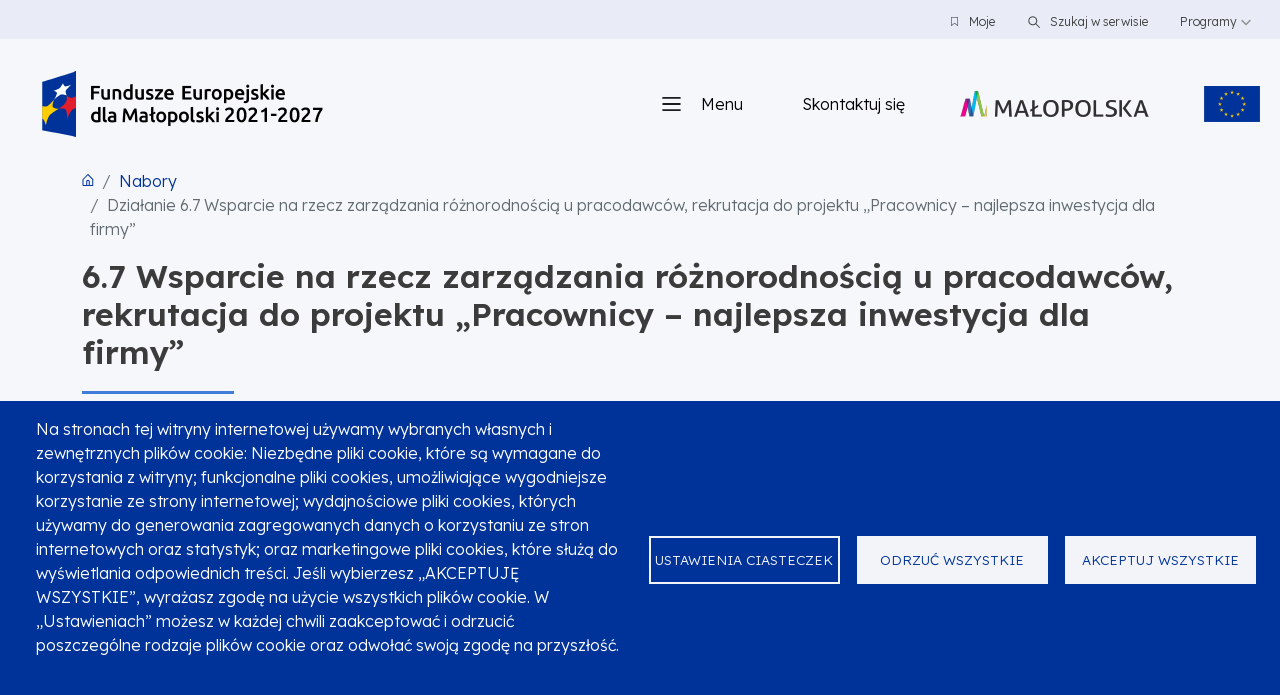

--- FILE ---
content_type: text/html; charset=UTF-8
request_url: https://www.fundusze.malopolska.pl/nabory/2075-67-wsparcie-na-rzecz-zarzadzania-roznorodnoscia-u-pracodawcow-rekrutacja-do-projektu
body_size: 72790
content:
<!DOCTYPE html>
<html lang="pl" dir="ltr" prefix="content: http://purl.org/rss/1.0/modules/content/  dc: http://purl.org/dc/terms/  foaf: http://xmlns.com/foaf/0.1/  og: http://ogp.me/ns#  rdfs: http://www.w3.org/2000/01/rdf-schema#  schema: http://schema.org/  sioc: http://rdfs.org/sioc/ns#  sioct: http://rdfs.org/sioc/types#  skos: http://www.w3.org/2004/02/skos/core#  xsd: http://www.w3.org/2001/XMLSchema# ">
  <head>
    <meta charset="utf-8" />
<noscript><style>form.antibot * :not(.antibot-message) { display: none !important; }</style>
</noscript><style>body #backtotop {left: 10px; }</style>
<script async src="https://www.googletagmanager.com/gtag/js?id=G-J7WK07ZHEE" type="text/plain" id="cookies_ga_google_analytics_tracking_file" data-cookieconsent="analytics"></script>
<script>window.dataLayer = window.dataLayer || [];function gtag(){dataLayer.push(arguments)};gtag("js", new Date());gtag("set", "developer_id.dMDhkMT", true);gtag("config", "G-J7WK07ZHEE", {"groups":"default","page_placeholder":"PLACEHOLDER_page_location"});</script>
<script>(function(w,d,s,l,i){w[l]=w[l]||[];w[l].push({'gtm.start':
new Date().getTime(),event:'gtm.js'});var f=d.getElementsByTagName(s)[0],
j=d.createElement(s),dl=l!='dataLayer'?'&amp;l='+l:'';j.async=true;j.src=
'https://www.googletagmanager.com/gtm.js?id='+i+dl;f.parentNode.insertBefore(j,f);
})(window,document,'script','dataLayer','GTM-P62ZXQC');
</script>
<meta name="abstract" content="Serwis programu Fundusze Europejskie dla Małopolski 2021-2027" />
<link rel="canonical" href="https://www.fundusze.malopolska.pl/nabory/2075-67-wsparcie-na-rzecz-zarzadzania-roznorodnoscia-u-pracodawcow-rekrutacja-do-projektu" />
<meta property="og:url" content="https://www.fundusze.malopolska.pl/nabory/2075-67-wsparcie-na-rzecz-zarzadzania-roznorodnoscia-u-pracodawcow-rekrutacja-do-projektu" />
<meta property="og:title" content="6.7 Wsparcie na rzecz zarządzania różnorodnością u pracodawców, rekrutacja do projektu „Pracownicy – najlepsza inwestycja dla firmy”" />
<meta property="og:image" content="https://www.fundusze.malopolska.plnode" />
<link rel="manifest" href="/manifest.json" />
<meta name="theme-color" content="#000000" />
<meta name="Generator" content="Drupal 10 (https://www.drupal.org)" />
<meta name="MobileOptimized" content="width" />
<meta name="HandheldFriendly" content="true" />
<meta name="viewport" content="width=device-width, initial-scale=1, shrink-to-fit=no" />
<link rel="stylesheet" href="https://fonts.googleapis.com/css?family=Roboto+Condensed:300,300italic,700,700italic,italic,regular|Lexend:100,200,300,regular,500,600,700,800,900|Lexend+Deca:100,200,300,regular,500,700,600,800,900|Lexend+Exa:100,200,regular,300,500,600,700,800,900|Lexend+Giga:100,200,300,500,regular,600,800,700,900|Lexend+Mega:100,200,300|Ledger:regular|Lekton:regular,italic,700&amp;subset=cyrillic,cyrillic-ext,greek,greek-ext,latin,latin-ext,vietnamese&amp;display=swap" media="all" />
<meta http-equiv="x-ua-compatible" content="ie=edge" />
<link rel="icon" href="/sites/default/files/favicon%287%29.png" type="image/png" />
<link rel="alternate" hreflang="pl" href="https://www.fundusze.malopolska.pl/nabory/2075-67-wsparcie-na-rzecz-zarzadzania-roznorodnoscia-u-pracodawcow-rekrutacja-do-projektu" />
<script>window.a2a_config=window.a2a_config||{};a2a_config.callbacks=[];a2a_config.overlays=[];a2a_config.templates={};</script>

    <title>6.7 Wsparcie na rzecz zarządzania różnorodnością u pracodawców, rekrutacja do projektu „Pracownicy – najlepsza inwestycja dla firmy” | Serwis programu Fundusze Europejskie dla Małopolski 2021-2027</title>
    <link rel="stylesheet" media="all" href="/libraries/accessible-slick/slick/slick.min.css?t72q7a" />
<link rel="stylesheet" media="all" href="/core/assets/vendor/jquery.ui/themes/base/core.css?t72q7a" />
<link rel="stylesheet" media="all" href="/core/assets/vendor/jquery.ui/themes/base/controlgroup.css?t72q7a" />
<link rel="stylesheet" media="all" href="/core/assets/vendor/jquery.ui/themes/base/checkboxradio.css?t72q7a" />
<link rel="stylesheet" media="all" href="/core/assets/vendor/jquery.ui/themes/base/resizable.css?t72q7a" />
<link rel="stylesheet" media="all" href="/core/assets/vendor/jquery.ui/themes/base/button.css?t72q7a" />
<link rel="stylesheet" media="all" href="/core/assets/vendor/jquery.ui/themes/base/dialog.css?t72q7a" />
<link rel="stylesheet" media="all" href="/core/misc/components/progress.module.css?t72q7a" />
<link rel="stylesheet" media="all" href="/core/misc/components/ajax-progress.module.css?t72q7a" />
<link rel="stylesheet" media="all" href="/core/modules/system/css/components/align.module.css?t72q7a" />
<link rel="stylesheet" media="all" href="/core/modules/system/css/components/fieldgroup.module.css?t72q7a" />
<link rel="stylesheet" media="all" href="/core/modules/system/css/components/container-inline.module.css?t72q7a" />
<link rel="stylesheet" media="all" href="/core/modules/system/css/components/clearfix.module.css?t72q7a" />
<link rel="stylesheet" media="all" href="/core/modules/system/css/components/details.module.css?t72q7a" />
<link rel="stylesheet" media="all" href="/core/modules/system/css/components/hidden.module.css?t72q7a" />
<link rel="stylesheet" media="all" href="/core/modules/system/css/components/item-list.module.css?t72q7a" />
<link rel="stylesheet" media="all" href="/core/modules/system/css/components/js.module.css?t72q7a" />
<link rel="stylesheet" media="all" href="/core/modules/system/css/components/nowrap.module.css?t72q7a" />
<link rel="stylesheet" media="all" href="/core/modules/system/css/components/position-container.module.css?t72q7a" />
<link rel="stylesheet" media="all" href="/core/modules/system/css/components/reset-appearance.module.css?t72q7a" />
<link rel="stylesheet" media="all" href="/core/modules/system/css/components/resize.module.css?t72q7a" />
<link rel="stylesheet" media="all" href="/core/modules/system/css/components/system-status-counter.css?t72q7a" />
<link rel="stylesheet" media="all" href="/core/modules/system/css/components/system-status-report-counters.css?t72q7a" />
<link rel="stylesheet" media="all" href="/core/modules/system/css/components/system-status-report-general-info.css?t72q7a" />
<link rel="stylesheet" media="all" href="/core/modules/system/css/components/tablesort.module.css?t72q7a" />
<link rel="stylesheet" media="all" href="/modules/custom/automatyczny_opis/css/vis-timeline-graph2d.css?t72q7a" />
<link rel="stylesheet" media="all" href="/modules/contrib/blazy/css/blazy.css?t72q7a" />
<link rel="stylesheet" media="all" href="/modules/contrib/blazy/css/components/blazy.loading.css?t72q7a" />
<link rel="stylesheet" media="all" href="/libraries/cookiesjsr/dist/cookiesjsr.min.css?t72q7a" />
<link rel="stylesheet" media="all" href="/core/modules/ckeditor5/css/ckeditor5.dialog.fix.css?t72q7a" />
<link rel="stylesheet" media="all" href="/modules/contrib/jquery_ui/assets/vendor/jquery.ui/themes/base/core.css?t72q7a" />
<link rel="stylesheet" media="all" href="/modules/contrib/jquery_ui/assets/vendor/jquery.ui/themes/base/datepicker.css?t72q7a" />
<link rel="stylesheet" media="all" href="/core/assets/vendor/jquery.ui/themes/base/theme.css?t72q7a" />
<link rel="stylesheet" media="all" href="/modules/contrib/addtoany/css/addtoany.css?t72q7a" />
<link rel="stylesheet" media="all" href="/modules/contrib/back_to_top/css/back_to_top.css?t72q7a" />
<link rel="stylesheet" media="all" href="/libraries/codesnippet/lib/highlight/styles/arta.css?t72q7a" />
<link rel="stylesheet" media="all" href="/modules/contrib/flag/css/flag-link.css?t72q7a" />
<link rel="stylesheet" media="all" href="/modules/contrib/flag/css/flag-link-ajax.css?t72q7a" />
<link rel="stylesheet" media="all" href="/libraries/fontawesome/css/all.css" />
<link rel="stylesheet" media="all" href="https://use.fontawesome.com/releases/v6.1.0/css/v4-shims.css" />
<link rel="stylesheet" media="all" href="/modules/contrib/paragraphs/css/paragraphs.unpublished.css?t72q7a" />
<link rel="stylesheet" media="all" href="/modules/contrib/speakeasy/css/speakeasy-default.css?t72q7a" />
<link rel="stylesheet" media="all" href="/modules/contrib/jquery_ui/assets/vendor/jquery.ui/themes/base/theme.css?t72q7a" />
<link rel="stylesheet" media="all" href="/modules/custom/toc_js/css/toc.css?t72q7a" />
<link rel="stylesheet" media="all" href="/themes/contrib/bootstrap_barrio/css/components/user.css?t72q7a" />
<link rel="stylesheet" media="all" href="/themes/contrib/bootstrap_barrio/css/components/progress.css?t72q7a" />
<link rel="stylesheet" media="all" href="/themes/contrib/bootstrap_barrio/css/components/breadcrumb.css?t72q7a" />
<link rel="stylesheet" media="all" href="/themes/contrib/bootstrap_barrio/css/components/affix.css?t72q7a" />
<link rel="stylesheet" media="all" href="/themes/contrib/bootstrap_barrio/css/components/book.css?t72q7a" />
<link rel="stylesheet" media="all" href="/themes/contrib/bootstrap_barrio/css/components/contextual.css?t72q7a" />
<link rel="stylesheet" media="all" href="/themes/contrib/bootstrap_barrio/css/components/feed-icon.css?t72q7a" />
<link rel="stylesheet" media="all" href="/themes/contrib/bootstrap_barrio/css/components/field.css?t72q7a" />
<link rel="stylesheet" media="all" href="/themes/contrib/bootstrap_barrio/css/components/header.css?t72q7a" />
<link rel="stylesheet" media="all" href="/themes/contrib/bootstrap_barrio/css/components/help.css?t72q7a" />
<link rel="stylesheet" media="all" href="/themes/contrib/bootstrap_barrio/css/components/icons.css?t72q7a" />
<link rel="stylesheet" media="all" href="/themes/contrib/bootstrap_barrio/css/components/image-button.css?t72q7a" />
<link rel="stylesheet" media="all" href="/themes/contrib/bootstrap_barrio/css/components/item-list.css?t72q7a" />
<link rel="stylesheet" media="all" href="/themes/contrib/bootstrap_barrio/css/components/list-group.css?t72q7a" />
<link rel="stylesheet" media="all" href="/themes/contrib/bootstrap_barrio/css/components/media.css?t72q7a" />
<link rel="stylesheet" media="all" href="/themes/contrib/bootstrap_barrio/css/components/page.css?t72q7a" />
<link rel="stylesheet" media="all" href="/themes/contrib/bootstrap_barrio/css/components/search-form.css?t72q7a" />
<link rel="stylesheet" media="all" href="/themes/contrib/bootstrap_barrio/css/components/shortcut.css?t72q7a" />
<link rel="stylesheet" media="all" href="/themes/contrib/bootstrap_barrio/css/components/sidebar.css?t72q7a" />
<link rel="stylesheet" media="all" href="/themes/contrib/bootstrap_barrio/css/components/site-footer.css?t72q7a" />
<link rel="stylesheet" media="all" href="/themes/contrib/bootstrap_barrio/css/components/skip-link.css?t72q7a" />
<link rel="stylesheet" media="all" href="/themes/contrib/bootstrap_barrio/css/components/table.css?t72q7a" />
<link rel="stylesheet" media="all" href="/themes/contrib/bootstrap_barrio/css/components/tabledrag.css?t72q7a" />
<link rel="stylesheet" media="all" href="/themes/contrib/bootstrap_barrio/css/components/tableselect.css?t72q7a" />
<link rel="stylesheet" media="all" href="/themes/contrib/bootstrap_barrio/css/components/tablesort-indicator.css?t72q7a" />
<link rel="stylesheet" media="all" href="/themes/contrib/bootstrap_barrio/css/components/ui.widget.css?t72q7a" />
<link rel="stylesheet" media="all" href="/themes/contrib/bootstrap_barrio/css/components/tabs.css?t72q7a" />
<link rel="stylesheet" media="all" href="/themes/contrib/bootstrap_barrio/css/components/toolbar.css?t72q7a" />
<link rel="stylesheet" media="all" href="/themes/contrib/bootstrap_barrio/css/components/vertical-tabs.css?t72q7a" />
<link rel="stylesheet" media="all" href="/themes/contrib/bootstrap_barrio/css/components/views.css?t72q7a" />
<link rel="stylesheet" media="all" href="/themes/contrib/bootstrap_barrio/css/components/webform.css?t72q7a" />
<link rel="stylesheet" media="all" href="/themes/contrib/bootstrap_barrio/css/components/ui-dialog.css?t72q7a" />
<link rel="stylesheet" media="all" href="/themes/contrib/bootstrap_barrio/css/colors/messages/messages-white.css?t72q7a" />
<link rel="stylesheet" media="all" href="//cdn.jsdelivr.net/npm/bootstrap@5.2.0/dist/css/bootstrap.min.css" />
<link rel="stylesheet" media="all" href="/themes/szablon/css/style.css?t72q7a" />
<link rel="stylesheet" media="all" href="/sites/default/files/color/szablon-493c39b0/colors.css?t72q7a" />
<link rel="stylesheet" media="print" href="/themes/contrib/bootstrap_barrio/css/print.css?t72q7a" />
<link rel="stylesheet" media="all" href="/sites/default/files/admin-style.css?t72q7a" />

    <script type="application/json" data-drupal-selector="drupal-settings-json">{"path":{"baseUrl":"\/","pathPrefix":"","currentPath":"node\/2075","currentPathIsAdmin":false,"isFront":false,"currentLanguage":"pl"},"pluralDelimiter":"\u0003","suppressDeprecationErrors":true,"ajaxPageState":{"libraries":"[base64]","theme":"szablon","theme_token":null},"ajaxTrustedUrl":[],"jquery":{"ui":{"datepicker":{"isRTL":null,"firstDay":null,"langCode":"drupal-locale"}}},"back_to_top":{"back_to_top_button_trigger":100,"back_to_top_prevent_on_mobile":true,"back_to_top_prevent_in_admin":false,"back_to_top_button_type":"image","back_to_top_button_text":"Do g\u00f3ry"},"speakeasy":{"content":"6.7 Wsparcie na rzecz zarz\u0105dzania r\u00f3\u017cnorodno\u015bci\u0105 u pracodawc\u00f3w, rekrutacja do projektu \u201ePracownicy \u2013 najlepsza inwestycja dla firmy\u201d published Data naboru Z oferty projektu mog\u0105 skorzysta\u0107 mali i \u015bredni przedsi\u0119biorcy, maj\u0105cy siedzib\u0119, fili\u0119, delegatur\u0119 lub oddzia\u0142 w wojew\u00f3dztwie ma\u0142opolskim, a tak\u017ce ich pracownicy.\r\n Jak przygotowa\u0107 wniosek? Jak si\u0119 ubiega\u0107  Jakie dokumenty przygotowa\u0107 \r\n\tFormularz rekrutacyjny\r\n\tZa\u015bwiadczenie z Urz\u0119du Skarbowego o niezaleganiu z p\u0142atno\u015bciami podatk\u00f3w\r\n\tZa\u015bwiadczenie z ZUS o niezaleganiu z p\u0142atno\u015bciami sk\u0142adek na ubezpieczenia spo\u0142eczne oraz zdrowotne\r\n\tPe\u0142nomocnictwo \u2013 w przypadku, je\u017celi formularz podpisze osoba inna ni\u017c wskazana do reprezentacji w dokumentach rejestrowych\r\n\tZa\u015bwiadczenie o niekaralno\u015bci z Krajowego Rejestru Karnego:\r\n\t\r\n\t\tod w\u0142a\u015bciciela w przypadku, kiedy przedsi\u0119biorca jest osob\u0105 fizyczn\u0105,\u00a0\r\n\t\tod wsp\u00f3lnik\u00f3w sp\u00f3\u0142ki osobowej,\r\n\t\tod cz\u0142onk\u00f3w organ\u00f3w zarz\u0105dzaj\u0105cych w przypadku przedsi\u0119biorcy nieb\u0119d\u0105cego osob\u0105 fizyczn\u0105.\u00a0\r\n\t\r\n\t\r\n\r\n\r\nWszystkie za\u015bwiadczenia musz\u0105 by\u0107 wa\u017cne na dzie\u0144 sk\u0142adania formularza rekrutacyjnego.\r\n\r\nJak z\u0142o\u017cy\u0107 formularz rekrutacyjny?\r\n\r\n\r\n\tosobi\u015bcie w Biurze Projektu lub za pomoc\u0105 poczty tradycyjnej \/ firmy kurierskiej \u2013 dostarczenie na adres: Wojew\u00f3dzki Urz\u0105d Pracy w Krakowie, Plac Na Stawach 1, 30-107 Krak\u00f3w (Dziennik Podawczy \u2013 I pi\u0119tro, pok. 105 w godzinach pracy urz\u0119du tj. 8:00-16:00);\r\n\tza po\u015brednictwem portalu ePUAP \u2013 w przypadku posiadania Profilu Zaufanego lub kwalifikowanego podpisu elektronicznego (aby za\u0142\u0105czy\u0107 dokumenty nale\u017cy przej\u015b\u0107 nast\u0119puj\u0105c\u0105 \u015bcie\u017ck\u0119: Sprawy og\u00f3lne \u2013 Pisma do Urz\u0119du \u2013 Pismo og\u00f3lne do podmiotu publicznego \u2013 Za\u0142atw spraw\u0119);\r\n\tpoczt\u0105 elektroniczn\u0105 na adres e-mail: pni@wup-krakow.pl jako dokument podpisany elektronicznie podpisem kwalifikowanym lub z u\u017cyciem profilu zaufanego.\r\n\r\n 63 000 z\u0142 Maksymalna kwota dofinansowania 78,75% Maksymalny procent dofinansowania Wsparcie w projekcie obejmuje:\r\n\r\n\r\n\tindywidualne wsparcie doradczo-szkoleniowe z zakresu zarz\u0105dzania r\u00f3\u017cnorodno\u015bci\u0105, w tym zarz\u0105dzania wiekiem;\r\n\tdofinansowanie w formie grantu na wdro\u017cenie w firmie rozwi\u0105za\u0144, przyczyniaj\u0105cych si\u0119 do rozwoju elastycznych form organizacji pracy; u\u0142atwiaj\u0105cych pracownikom godzenie \u017cycia zawodowego z prywatnym oraz maj\u0105cych na celu przeciwdzia\u0142anie i ograniczanie wyst\u0119powania na stanowiskach pracy czynnik\u00f3w, kt\u00f3re w spos\u00f3b niekorzystny wp\u0142ywaj\u0105 na zdrowie pracownik\u00f3w;\r\n\tindywidualne wsparcie doradcze w zakresie tworzenia lub aktualizacji proces\u00f3w kadrowych, poprawy komunikacji z pracownikami, czy planowania dzia\u0142a\u0144 zwi\u0119kszaj\u0105cych ich motywacj\u0119 i efektywno\u015b\u0107;\r\n\tdopasowane do potrzeb pracodawcy szkolenia z zakresu wyd\u0142u\u017cania aktywno\u015bci zawodowej, przeciwdzia\u0142ania wypaleniu zawodowemu, wsp\u00f3\u0142pracy w zespo\u0142ach wielopokoleniowych i przeciwdzia\u0142ania dyskryminacji, w szczeg\u00f3lno\u015bci ze wzgl\u0119du na p\u0142e\u0107, ras\u0119, pochodzenie etniczne, religi\u0119, \u015bwiatopogl\u0105d, niepe\u0142nosprawno\u015b\u0107, wiek, orientacj\u0119 seksualn\u0105.\r\n\r\n Realizator Projektu \r\n\tZapoznaj si\u0119 z Regulaminem naboru, uczestnictwa i przyznawania Grant\u00f3w w Projekcie pn. \u201ePracownicy \u2013 najlepsza inwestycja dla firmy\u201d, w tym z kryteriami formalnymi \u2013 ich spe\u0142nienie jest kluczowe, aby m\u00f3c ubiega\u0107 si\u0119 o dofinansowanie.\r\n\tWype\u0142nij wszystkie pola formularza rekrutacyjnego, w cz\u0119\u015bci obejmuj\u0105cej o\u015bwiadczenia zaznacz wymagane pola, podpisz formularz.\r\n\tPami\u0119taj o do\u0142\u0105czeniu do formularza wymaganych za\u0142\u0105cznik\u00f3w.\r\n\tJe\u015bli masz jakie\u015b pytania, skontaktuj si\u0119 z Biurem Projektu \u2013 tam otrzymasz wszystkie informacje i odpowiedzi na pytania.\r\n\r\n\r\nRegulamin naboru, uczestnictwa i przyznawania Grant\u00f3w w Projekcie pn. \u201ePracownicy \u2013 najlepsza inwestycja dla firmy\u201d wraz z za\u0142\u0105cznikami mo\u017cna pobra\u0107 ze strony internetowej Projektu.\r\n 2 520 000 z\u0142 Pula \u015brodk\u00f3w na nab\u00f3r Rodzaj pomocy marzec 2024","contentSelectors":[],"fieldNames":[],"voiceName":null,"speed":1,"outputStyle":"media_player","language":"pl","highlight":true,"allowedVoices":[],"allowedLanguages":[],"userPreferences":{"voiceName":"","speed":null}},"google_analytics":{"account":"G-J7WK07ZHEE","trackOutbound":true,"trackMailto":true,"trackTel":true,"trackDownload":true,"trackDownloadExtensions":"7z|aac|arc|arj|asf|asx|avi|bin|csv|doc(x|m)?|dot(x|m)?|exe|flv|gif|gz|gzip|hqx|jar|jpe?g|js|mp(2|3|4|e?g)|mov(ie)?|msi|msp|pdf|phps|png|ppt(x|m)?|pot(x|m)?|pps(x|m)?|ppam|sld(x|m)?|thmx|qtm?|ra(m|r)?|sea|sit|tar|tgz|torrent|txt|wav|wma|wmv|wpd|xls(x|m|b)?|xlt(x|m)|xlam|xml|z|zip"},"blazy":{"loadInvisible":false,"offset":100,"saveViewportOffsetDelay":50,"validateDelay":25,"container":"","loader":true,"unblazy":false,"visibleClass":false},"blazyIo":{"disconnect":false,"rootMargin":"0px","threshold":[0,0.25,0.5,0.75,1]},"slick":{"regionLabel":"carousel","useGroupRole":true,"instructionsText":"","adaptiveHeight":false,"autoplay":false,"useAutoplayToggleButton":true,"pauseOnHover":true,"pauseOnDotsHover":false,"pauseOnFocus":true,"autoplaySpeed":3000,"arrows":true,"arrowsPlacement":"","downArrow":false,"downArrowTarget":"","downArrowOffset":0,"centerMode":false,"centerPadding":"50px","dots":false,"dotsClass":"slick-dots","draggable":true,"fade":false,"focusOnSelect":false,"infinite":true,"initialSlide":0,"lazyLoad":"ondemand","mouseWheel":false,"randomize":false,"rtl":false,"rows":1,"slidesPerRow":1,"slide":"","slidesToShow":1,"slidesToScroll":1,"speed":500,"swipe":true,"swipeToSlide":false,"edgeFriction":0.35,"touchMove":true,"touchThreshold":5,"useCSS":true,"cssEase":"ease","cssEaseBezier":"","cssEaseOverride":"","useTransform":true,"easing":"linear","variableWidth":false,"vertical":false,"verticalSwiping":false,"waitForAnimate":true},"field_group":{"link":{"mode":"default","context":"view","settings":{"classes":"zawartosc-podstrony stopka-podstrony","show_empty_fields":false,"id":"","target":"custom_uri","custom_uri":"[menu_link_content:link:uri]","target_attribute":"default"}},"html_element":{"mode":"default","context":"view","settings":{"classes":"nabor-dla-kogo","show_empty_fields":false,"id":"","element":"div","show_label":false,"label_element":"h3","label_element_classes":"","attributes":"","effect":"none","speed":"fast","description":"","label_as_html":false}}},"cookies":{"cookiesjsr":{"config":{"cookie":{"name":"cookiesjsr","expires":31536000000,"domain":"","sameSite":"Lax","secure":false},"library":{"libBasePath":"https:\/\/cdn.jsdelivr.net\/gh\/jfeltkamp\/cookiesjsr@1\/dist","libPath":"https:\/\/cdn.jsdelivr.net\/gh\/jfeltkamp\/cookiesjsr@1\/dist\/cookiesjsr.min.js","scrollLimit":0},"callback":{"method":"post","url":"\/cookies\/consent\/callback.json","headers":[]},"interface":{"openSettingsHash":"#editCookieSettings","showDenyAll":true,"denyAllOnLayerClose":false,"settingsAsLink":false,"availableLangs":["pl","en"],"defaultLang":"pl","groupConsent":true,"cookieDocs":true}},"services":{"functional":{"id":"functional","services":[{"key":"functional","type":"functional","name":"Required functional","info":{"value":"\u003Ctable\u003E\r\n\t\u003Cthead\u003E\r\n\t\t\u003Ctr\u003E\r\n\t\t\t\u003Cth width=\u002215%\u0022\u003ECookie name\u003C\/th\u003E\r\n\t\t\t\u003Cth width=\u002215%\u0022\u003EDefault expiration time\u003C\/th\u003E\r\n\t\t\t\u003Cth\u003EDescription\u003C\/th\u003E\r\n\t\t\u003C\/tr\u003E\r\n\t\u003C\/thead\u003E\r\n\t\u003Ctbody\u003E\r\n\t\t\u003Ctr\u003E\r\n\t\t\t\u003Ctd\u003E\u003Ccode dir=\u0022ltr\u0022 translate=\u0022no\u0022\u003ESSESS\u0026lt;ID\u0026gt;\u003C\/code\u003E\u003C\/td\u003E\r\n\t\t\t\u003Ctd\u003E1 month\u003C\/td\u003E\r\n\t\t\t\u003Ctd\u003EIf you are logged in to this website, a session cookie is required to identify and connect your browser to your user account in the server backend of this website.\u003C\/td\u003E\r\n\t\t\u003C\/tr\u003E\r\n\t\t\u003Ctr\u003E\r\n\t\t\t\u003Ctd\u003E\u003Ccode dir=\u0022ltr\u0022 translate=\u0022no\u0022\u003Ecookiesjsr\u003C\/code\u003E\u003C\/td\u003E\r\n\t\t\t\u003Ctd\u003E1 year\u003C\/td\u003E\r\n\t\t\t\u003Ctd\u003EWhen you visited this website for the first time, you were asked for your permission to use several services (including those from third parties) that require data to be saved in your browser (cookies, local storage). Your decisions about each service (allow, deny) are stored in this cookie and are reused each time you visit this website.\u003C\/td\u003E\r\n\t\t\u003C\/tr\u003E\r\n\t\u003C\/tbody\u003E\r\n\u003C\/table\u003E\r\n","format":"full_html"},"uri":"","needConsent":false}],"weight":1},"tracking":{"id":"tracking","services":[{"key":"analytics","type":"tracking","name":"Google Analytics","info":{"value":"","format":"full_html"},"uri":"","needConsent":true}],"weight":10}},"translation":{"_core":{"default_config_hash":"r0JMDv27tTPrhzD4ypdLS0Jijl0-ccTUdlBkqvbAa8A"},"langcode":"pl","bannerText":"Na stronach tej witryny internetowej u\u017cywamy wybranych w\u0142asnych i zewn\u0119trznych plik\u00f3w cookie: Niezb\u0119dne pliki cookie, kt\u00f3re s\u0105 wymagane do korzystania z witryny; funkcjonalne pliki cookies, umo\u017cliwiaj\u0105ce wygodniejsze korzystanie ze strony internetowej; wydajno\u015bciowe pliki cookies, kt\u00f3rych u\u017cywamy do generowania zagregowanych danych o korzystaniu ze stron internetowych oraz statystyk; oraz marketingowe pliki cookies, kt\u00f3re s\u0142u\u017c\u0105 do wy\u015bwietlania odpowiednich tre\u015bci. Je\u015bli wybierzesz \u201eAKCEPTUJ\u0118 WSZYSTKIE\u201d, wyra\u017casz zgod\u0119 na u\u017cycie wszystkich plik\u00f3w cookie. W \u201eUstawieniach\u201d mo\u017cesz w ka\u017cdej chwili zaakceptowa\u0107 i odrzuci\u0107 poszczeg\u00f3lne rodzaje plik\u00f3w cookie oraz odwo\u0142a\u0107 swoj\u0105 zgod\u0119 na przysz\u0142o\u015b\u0107.","privacyPolicy":"Polityka prywatno\u015bci","privacyUri":"","imprint":"Imprint","imprintUri":"","cookieDocs":"Dokumentacja plik\u00f3w cookie","cookieDocsUri":"","officialWebsite":"Official website","denyAll":"Odrzu\u0107 wszystkie","alwaysActive":"Zawsze aktywny","settings":"Ustawienia ciasteczek","acceptAll":"Akceptuj wszystkie","requiredCookies":"Wymagane pliki cookie","cookieSettings":"Ustawienia ciasteczek","close":"Close","readMore":"Czytaj dalej","allowed":"Dozwolone","denied":"denied","settingsAllServices":"Ustawienia dla wszystkich us\u0142ug","saveSettings":"Zapisz","default_langcode":"pl","disclaimerText":"All cookie information is subject to change by the service providers. We update this information regularly.","disclaimerTextPosition":"above","processorDetailsLabel":"Processor Company Details","processorLabel":"Firma","processorWebsiteUrlLabel":"Company Website","processorPrivacyPolicyUrlLabel":"Company Privacy Policy","processorCookiePolicyUrlLabel":"Company Cookie Policy","processorContactLabel":"Data Protection Contact Details","placeholderAcceptAllText":"Accept All Cookies","functional":{"title":"What are Cookies?","details":"Cookies are small text files that are placed by your browser on your device in order to store certain information. Using the information that is stored and returned, a website can recognize that you have previously accessed and visited it using the browser on your end device. We use this information to arrange and display the website optimally in accordance with your preferences. Within this process, only the cookie itself is identified on your device. Personal data is only stored following your express consent or where this is absolutely necessary to enable use the service provided by us and accessed by you."},"tracking":{"title":"Tracking cookies","details":"Marketingowe pliki cookies pochodz\u0105 od zewn\u0119trznych firm reklamowych (\u201ecookies podmiot\u00f3w trzecich\u201d) i s\u0142u\u017c\u0105 do zbierania informacji o stronach internetowych odwiedzanych przez u\u017cytkownika. Celem tego jest tworzenie i wy\u015bwietlanie u\u017cytkownikowi tre\u015bci i reklam zorientowanych na grup\u0119 docelow\u0105"}}},"cookiesTexts":{"_core":{"default_config_hash":"r0JMDv27tTPrhzD4ypdLS0Jijl0-ccTUdlBkqvbAa8A"},"langcode":"pl","bannerText":"Na stronach tej witryny internetowej u\u017cywamy wybranych w\u0142asnych i zewn\u0119trznych plik\u00f3w cookie: Niezb\u0119dne pliki cookie, kt\u00f3re s\u0105 wymagane do korzystania z witryny; funkcjonalne pliki cookies, umo\u017cliwiaj\u0105ce wygodniejsze korzystanie ze strony internetowej; wydajno\u015bciowe pliki cookies, kt\u00f3rych u\u017cywamy do generowania zagregowanych danych o korzystaniu ze stron internetowych oraz statystyk; oraz marketingowe pliki cookies, kt\u00f3re s\u0142u\u017c\u0105 do wy\u015bwietlania odpowiednich tre\u015bci. Je\u015bli wybierzesz \u201eAKCEPTUJ\u0118 WSZYSTKIE\u201d, wyra\u017casz zgod\u0119 na u\u017cycie wszystkich plik\u00f3w cookie. W \u201eUstawieniach\u201d mo\u017cesz w ka\u017cdej chwili zaakceptowa\u0107 i odrzuci\u0107 poszczeg\u00f3lne rodzaje plik\u00f3w cookie oraz odwo\u0142a\u0107 swoj\u0105 zgod\u0119 na przysz\u0142o\u015b\u0107.","privacyPolicy":"Polityka prywatno\u015bci","privacyUri":"","imprint":"Imprint","imprintUri":"","cookieDocs":"Dokumentacja plik\u00f3w cookie","cookieDocsUri":"","officialWebsite":"Official website","denyAll":"Odrzu\u0107 wszystkie","alwaysActive":"Zawsze aktywny","settings":"Ustawienia ciasteczek","acceptAll":"Akceptuj wszystkie","requiredCookies":"Wymagane pliki cookie","cookieSettings":"Ustawienia ciasteczek","close":"Close","readMore":"Czytaj dalej","allowed":"Dozwolone","denied":"denied","settingsAllServices":"Ustawienia dla wszystkich us\u0142ug","saveSettings":"Zapisz","default_langcode":"pl","disclaimerText":"All cookie information is subject to change by the service providers. We update this information regularly.","disclaimerTextPosition":"above","processorDetailsLabel":"Processor Company Details","processorLabel":"Firma","processorWebsiteUrlLabel":"Company Website","processorPrivacyPolicyUrlLabel":"Company Privacy Policy","processorCookiePolicyUrlLabel":"Company Cookie Policy","processorContactLabel":"Data Protection Contact Details","placeholderAcceptAllText":"Accept All Cookies"},"services":{"analytics":{"uuid":"f0f05123-b015-46fa-a189-8511c02e2bf1","langcode":"pl","status":true,"dependencies":{"enforced":{"module":["cookies_ga"]}},"_core":{"default_config_hash":"ODJmHFJ1aDhBvONCGMJQXPHksF8wZRRthDwHuet7lZ0"},"id":"analytics","label":"Google Analytics","group":"tracking","info":{"value":"","format":"full_html"},"consentRequired":true,"purpose":"","processor":"","processorContact":"","processorUrl":"","processorPrivacyPolicyUrl":"","processorCookiePolicyUrl":"","placeholderMainText":"This content is blocked because Google Analytics cookies have not been accepted.","placeholderAcceptText":"Only accept Google Analytics cookies"},"functional":{"uuid":"84305468-12d4-4501-9e62-107fca14eb83","langcode":"pl","status":true,"dependencies":[],"id":"functional","label":"Required functional","group":"functional","info":{"value":"\u003Ctable\u003E\r\n\t\u003Cthead\u003E\r\n\t\t\u003Ctr\u003E\r\n\t\t\t\u003Cth width=\u002215%\u0022\u003ECookie name\u003C\/th\u003E\r\n\t\t\t\u003Cth width=\u002215%\u0022\u003EDefault expiration time\u003C\/th\u003E\r\n\t\t\t\u003Cth\u003EDescription\u003C\/th\u003E\r\n\t\t\u003C\/tr\u003E\r\n\t\u003C\/thead\u003E\r\n\t\u003Ctbody\u003E\r\n\t\t\u003Ctr\u003E\r\n\t\t\t\u003Ctd\u003E\u003Ccode dir=\u0022ltr\u0022 translate=\u0022no\u0022\u003ESSESS\u0026lt;ID\u0026gt;\u003C\/code\u003E\u003C\/td\u003E\r\n\t\t\t\u003Ctd\u003E1 month\u003C\/td\u003E\r\n\t\t\t\u003Ctd\u003EIf you are logged in to this website, a session cookie is required to identify and connect your browser to your user account in the server backend of this website.\u003C\/td\u003E\r\n\t\t\u003C\/tr\u003E\r\n\t\t\u003Ctr\u003E\r\n\t\t\t\u003Ctd\u003E\u003Ccode dir=\u0022ltr\u0022 translate=\u0022no\u0022\u003Ecookiesjsr\u003C\/code\u003E\u003C\/td\u003E\r\n\t\t\t\u003Ctd\u003E1 year\u003C\/td\u003E\r\n\t\t\t\u003Ctd\u003EWhen you visited this website for the first time, you were asked for your permission to use several services (including those from third parties) that require data to be saved in your browser (cookies, local storage). Your decisions about each service (allow, deny) are stored in this cookie and are reused each time you visit this website.\u003C\/td\u003E\r\n\t\t\u003C\/tr\u003E\r\n\t\u003C\/tbody\u003E\r\n\u003C\/table\u003E\r\n","format":"full_html"},"consentRequired":false,"purpose":"","processor":"","processorContact":"","processorUrl":"","processorPrivacyPolicyUrl":"","processorCookiePolicyUrl":"","placeholderMainText":"This content is blocked because Required functional cookies have not been accepted.","placeholderAcceptText":"Only accept Required functional cookies"}},"groups":{"functional":{"uuid":"1157554f-cf73-45fe-a4e0-21863e090100","langcode":"pl","status":true,"dependencies":[],"id":"functional","label":"Default","weight":1,"title":"What are Cookies?","details":"Cookies are small text files that are placed by your browser on your device in order to store certain information. Using the information that is stored and returned, a website can recognize that you have previously accessed and visited it using the browser on your end device. We use this information to arrange and display the website optimally in accordance with your preferences. Within this process, only the cookie itself is identified on your device. Personal data is only stored following your express consent or where this is absolutely necessary to enable use the service provided by us and accessed by you."},"marketing":{"uuid":"c6b063ed-e51a-42ba-b634-53f37e886680","langcode":"pl","status":true,"dependencies":[],"_core":{"default_config_hash":"JkP6try0AxX_f4RpFEletep5NHSlVB1BbGw0snW4MO8"},"id":"marketing","label":"Marketing","weight":20,"title":"Marketing","details":"Customer communication and marketing tools."},"performance":{"uuid":"27bf2e6f-fc2c-4f4a-bc69-fd64958b212f","langcode":"pl","status":true,"dependencies":[],"_core":{"default_config_hash":"Jv3uIJviBj7D282Qu1ZpEQwuOEb3lCcDvx-XVHeOJpw"},"id":"performance","label":"Performance","weight":30,"title":"Performance Cookies","details":"Wydajno\u015bciowe pliki cookie zbieraj\u0105 zagregowane informacje o sposobie korzystania z naszej strony internetowej. Ma to na celu popraw\u0119 jego atrakcyjno\u015bci, zawarto\u015bci i funkcjonalno\u015bci. Te pliki cookie pomagaj\u0105 nam okre\u015bli\u0107, czy, jak cz\u0119sto i jak d\u0142ugo poszczeg\u00f3lne podstrony naszego serwisu s\u0105 odwiedzane oraz jakie tre\u015bci interesuj\u0105 u\u017cytkownik\u00f3w. Wyszukiwane has\u0142a, kraj, region i (je\u015bli dotyczy) miasto, z kt\u00f3rego pochodzi strona s\u0105 r\u00f3wnie\u017c rejestrowane, podobnie jak odsetek urz\u0105dze\u0144 mobilnych u\u017cywanych do uzyskiwania dost\u0119pu do witryny. Wykorzystujemy te informacje do sporz\u0105dzania raport\u00f3w statystycznych, kt\u00f3re pomagaj\u0105 nam dostosowa\u0107 zawarto\u015b\u0107 naszego serwisu do Twoich potrzeb i zoptymalizowa\u0107 nasz\u0105 ofert\u0119."},"social":{"uuid":"d2e467b0-2616-4fa2-bf20-5eea4557478c","langcode":"pl","status":true,"dependencies":[],"_core":{"default_config_hash":"vog2tbqqQHjVkue0anA0RwlzvOTPNTvP7_JjJxRMVAQ"},"id":"social","label":"Social Plugins","weight":20,"title":"Social Plugins","details":"Comments managers facilitate the filing of comments and fight against spam."},"tracking":{"uuid":"de0a005d-14ef-425c-bc2f-69ee0d4acfdb","langcode":"pl","status":true,"dependencies":[],"_core":{"default_config_hash":"_gYDe3qoEc6L5uYR6zhu5V-3ARLlyis9gl1diq7Tnf4"},"id":"tracking","label":"Tracking","weight":10,"title":"Tracking cookies","details":"Marketingowe pliki cookies pochodz\u0105 od zewn\u0119trznych firm reklamowych (\u201ecookies podmiot\u00f3w trzecich\u201d) i s\u0142u\u017c\u0105 do zbierania informacji o stronach internetowych odwiedzanych przez u\u017cytkownika. Celem tego jest tworzenie i wy\u015bwietlanie u\u017cytkownikowi tre\u015bci i reklam zorientowanych na grup\u0119 docelow\u0105"},"video":{"uuid":"aa773d57-27d6-44f5-9714-97152e3bc6c3","langcode":"pl","status":true,"dependencies":[],"_core":{"default_config_hash":"w1WnCmP2Xfgx24xbx5u9T27XLF_ZFw5R0MlO-eDDPpQ"},"id":"video","label":"Videos","weight":40,"title":"Video","details":"Video sharing services help to add rich media on the site and increase its visibility."}}},"user":{"uid":0,"permissionsHash":"ed3c60f9ac840a09930a5fa5ffcb79c8ad52683f06b3f6472f1fd6e86f408e00"}}</script>
<script src="/sites/default/files/languages/pl_dEVBYB5kQnqFgFFLlmbhna-ilxDwdbuyU55J-UfDNRw.js?t72q7a"></script>
<script src="/core/misc/drupalSettingsLoader.js?v=10.4.9"></script>
<script src="/core/misc/drupal.js?v=10.4.9"></script>
<script src="/core/misc/drupal.init.js?v=10.4.9"></script>
<script src="/core/misc/debounce.js?v=10.4.9"></script>
<script src="/core/misc/announce.js?v=10.4.9"></script>
<script src="/core/misc/message.js?v=10.4.9"></script>
<script src="/modules/contrib/cookies/js/cookiesjsr.conf.js?v=10.4.9" defer></script>

  </head>
  <body class="fontyourface layout-no-sidebars page-node-2075 path-node node--type-nabory">
    
    <div class="speakeasy-container block block-speakeasy block-speakeasy-block speakeasy-hidden-until-move" id="block-custom-speakeasy-force" style="display:none;" aria-hidden="true"><div class="speakeasy-media-player">
  <button id="speakeasy-play-button" class="speakeasy-button" title="Odtwórz" aria-label="Odtwórz" aria-pressed="false">
    <svg width="24" height="24" aria-hidden="true" focusable="false">
      <use xlink:href="#speakeasy-icon-play"></use>
    </svg>
  </button>
  <button id="speakeasy-pause-button" class="speakeasy-button" title=Pauza" aria-label="Pauza" aria-pressed="false" disabled>
    <svg width="24" height="24" aria-hidden="true" focusable="false">
      <use xlink:href="#speakeasy-icon-pause"></use>
    </svg>
  </button>
  <button id="speakeasy-stop-button" class="speakeasy-button" title="Stop" aria-label="Stop" disabled>
    <svg width="24" height="24" aria-hidden="true" focusable="false">
      <use xlink:href="#speakeasy-icon-stop"></use>
    </svg>
  </button>
  <input type="range" id="speakeasy-progress" class="speakeasy-progress" min="0" max="100" value="0" title="Postęp" aria-label="Postęp">
  <button id="speakeasy-settings-toggle" class="speakeasy-button" title="Ustawienia" aria-label="Ustawienia">
    <svg width="24" height="24" aria-hidden="true" focusable="false">
      <use xlink:href="#speakeasy-icon-settings"></use>
    </svg>
  </button>
</div>
  <div id="speakeasy-settings" class="speakeasy-settings" style="display: none;">
    <div class="speakeasy-setting">
      <label for="speakeasy-voice-select">Voice</label>
            <select id="speakeasy-voice-select" class="speakeasy-voice-select" aria-label="Voice"></select>
          </div>
    <div class="speakeasy-setting">
      <label for="speakeasy-speed">Prędkość</label>
      <input type="range" id="speakeasy-speed" min="0.25" max="2" step="0.1" value="1">
    </div>
  </div>

<!-- Include SVG symbols -->
<svg style="display: none;">
  <symbol id="speakeasy-icon-play" viewBox="0 0 24 24">
    <polygon points="5,3 19,12 5,21"></polygon>
  </symbol>
  <symbol id="speakeasy-icon-pause" viewBox="0 0 24 24">
    <rect x="6" y="4" width="4" height="16"></rect>
    <rect x="14" y="4" width="4" height="16"></rect>
  </symbol>
  <symbol id="speakeasy-icon-stop" viewBox="0 0 24 24">
    <rect x="6" y="6" width="12" height="12"></rect>
  </symbol>
  <symbol id="speakeasy-icon-settings" viewBox="0 0 24 24">
  <path d="M17 8c.552 0 1 .449 1 1s-.448 1-1 1-1-.449-1-1 .448-1 1-1zm0-2c-1.657 0-3 1.343-3 3s1.343 3 3 3 3-1.343 3-3-1.343-3-3-3zm-10 6c-1.657 0-3 1.343-3 3s1.343 3 3 3 3-1.343 3-3-1.343-3-3-3zm10-8c.343 0 .677.035 1 .101v-2.101c0-.552-.447-1-1-1s-1 .448-1 1v2.101c.323-.066.657-.101 1-.101zm-10 6c.343 0 .677.035 1 .101v-8.101c0-.552-.447-1-1-1s-1 .448-1 1v8.101c.323-.066.657-.101 1-.101zm10 4c-.343 0-.677-.035-1-.101v8.101c0 .552.447 1 1 1s1-.448 1-1v-8.101c-.323.066-.657.101-1 .101zm-10 6c-.343 0-.677-.035-1-.101v2.101c0 .552.447 1 1 1s1-.448 1-1v-2.101c-.323.066-.657.101-1 .101z"/>
  </symbol>
</svg>
</div>
<noscript><iframe src="https://www.googletagmanager.com/ns.html?id=GTM-P62ZXQC" height="0" width="0" style="display:none;visibility:hidden;"></iframe>
</noscript>
      <div class="dialog-off-canvas-main-canvas" data-off-canvas-main-canvas>
    
 <a href="#main-content" class="visually-hidden-focusable skip-link">
      Przejdź do treści
    </a>
        <a href="#menu" class="visually-hidden-focusable skip-link">
      Przejdź do menu
    </a>
    <a href="#stopka" class="visually-hidden-focusable skip-link">
      Stopka
    </a>
<div id="page-wrapper">
  <div id="page">
    <header id="header" class="header" aria-label="Nagłówek strony">
                        <nav class="navbar" id="navbar-top">
                        
                <section class="row region region-top-bar" role="navigation">
    <div id="block-naglowekzfunkcjamipodstawowymi" class="ukryty-naglowek block block-block-content block-block-content9cb02018-13a5-45f0-ba18-467a37c1d172">
  
      <h2>Funkcje podstawowe</h2>
    
      <div class="content">
      
            <div class="clearfix text-formatted field field--name-body field--type-text-with-summary field--label-hidden field__item"><ul>
	<li><a class="moje-wybrane" href="/moje">Moje</a></li>
	<li class="szukajka"><a href="/szukaj-w-serwisie"><svg fill="none" height="26" viewBox="0 0 26 26" width="26"> <path clip-rule="evenodd" d="M15.5842 16.7328C12.713 19.0324 8.51033 18.8514 5.84881 16.1899C2.9931 13.3342 2.9931 8.70415 5.84881 5.84845C8.70452 2.99274 13.3345 2.99274 16.1903 5.84845C18.8518 8.50996 19.0328 12.7127 16.7332 15.5838L22.3185 21.1691C22.6358 21.4864 22.6358 22.0008 22.3185 22.3181C22.0012 22.6354 21.4867 22.6354 21.1694 22.3181L15.5842 16.7328ZM6.99786 15.0408C4.77675 12.8197 4.77675 9.2186 6.99786 6.99749C9.21897 4.77639 12.8201 4.77639 15.0412 6.99749C17.2607 9.21697 17.2623 12.8144 15.0461 15.0359C15.0444 15.0376 15.0428 15.0392 15.0412 15.0408C15.0396 15.0424 15.0379 15.0441 15.0363 15.0457C12.8148 17.2619 9.21734 17.2603 6.99786 15.0408Z" fill="#1B1B1B" fill-rule="evenodd" /> </svg> Szukaj w serwisie</a></li>
	<li class="programy-otwarcie"><button aria-controls="block-programy" aria-expanded="false" class="programy-otwarcie">Programy</button></li>
</ul>
</div>
      
    </div>
  </div>
<div id="block-programy" class="ukryty-naglowek programy-menu block block-block-content block-block-contentbb783623-a9a8-40c6-81d8-f192e020f49d">
  
      <h2>Programy</h2>
    
      <div class="content">
      
            <div class="clearfix text-formatted field field--name-body field--type-text-with-summary field--label-hidden field__item"><div class="text-align-right zamykanie-menu-programy"><button aria-label="Zamknij okno z listą programów" class="programy-zamkniecie"><svg fill="none" height="29" viewBox="0 0 29 29" width="29"> <path d="M20.5418 8.45825L8.4585 20.5416" stroke="#003399" stroke-linecap="round" stroke-linejoin="round" stroke-width="1.5" /> <path d="M8.4585 8.45825L20.5418 20.5416" stroke="#003399" stroke-linecap="round" stroke-linejoin="round" stroke-width="1.5" /> </svg> <span class="visually-hidden">Zamknij okno z listą programów</span></button></div>

<div class="bs_grid">
<div class="row" data-row-lg="4_8" data-row-md="equal_equal" data-row-none="12_12" data-row-sm="equal_equal" data-row-xl="3_9" data-row-xxl="3_9">
<div class="col-12 col-sm col-md col-lg-4 col-xl-3 col-xxl-3">
<h2>Portal Funduszy Europejskich</h2>

<p><a class="btn btn-default" href="https://www.funduszeeuropejskie.gov.pl/"><span class="text">Przejdź do portalu</span></a></p>
</div>

<div class="col-12 col-sm col-md col-lg-8 col-xl-9 col-xxl-9">
<p>&nbsp;</p>
</div>
</div>
</div>

<div class="bs_grid">
<div class="row" data-row-lg="4_8" data-row-md="equal_equal" data-row-none="12_12" data-row-sm="equal_equal" data-row-xl="3_9" data-row-xxl="3_9">
<div class="col-12 col-sm col-md col-lg-4 col-xl-3 col-xxl-3">
<h2>Programy krajowe</h2>

<p>Sprawdź Fundusze na dany cel,<br>
realizowane w całym kraju</p>
</div>

<div class="col-12 col-sm col-md col-lg-8 col-xl-9 col-xxl-9">
<ul>
	<li><a class="program-srodowisko" href="https://www.feniks.gov.pl/" rel="noopener">Infrastruktura, klimat, środowisko</a></li>
	<li><a class="program-gospodarka" href="https://www.nowoczesnagospodarka.gov.pl/" rel="noopener">Nowoczesna gospodarka</a></li>
	<li><a class="programy-ryby" href="https://www.gov.pl/web/rolnictwo/program-fundusze-europejskie-dla-rybactwa" rel="noopener">Rybactwo i rybołówstwo</a></li>
	<li><a class="programy-rozwoj-spoleczny" href="https://www.rozwojspoleczny.gov.pl/" rel="noopener">Rozwój społeczny</a></li>
	<li><a class="program-polska-wschodnia" href="https://www.polskawschodnia.gov.pl/" rel="noopener">Polska wschodnia</a></li>
	<li><a href="https://www.gov.pl/web/rodzina/program-operacyjny-pomoc-ywnosciowa-2014-2020" rel="noopener">Pomoc żywnościowa</a></li>
	<li><a class="program-rozwoj-cyfrowy" href="https://www.rozwojcyfrowy.gov.pl/" rel="noopener">Rozwój cyfrowy</a></li>
	<li><a class="program-pomoc-techniczna" href="https://www.popt.gov.pl/" rel="noopener">Pomoc techniczna</a></li>
	<li><a href="https://agriculture.ec.europa.eu/common-agricultural-policy/rural-development_pl" rel="noopener">Rozwój obszarów wiejskich</a></li>
</ul>
</div>
</div>
</div>

<div class="bs_grid">
<div class="row" data-row-lg="4_8" data-row-md="equal_equal" data-row-none="12_12" data-row-sm="equal_equal" data-row-xl="3_9" data-row-xxl="3_9">
<div class="col-12 col-sm col-md col-lg-4 col-xl-3 col-xxl-3">
<h2>Programy regionalne</h2>

<p>Sprawdź, co oferują Fundusze<br>
w Twoim regionie</p>
</div>

<div class="col-12 col-sm col-md col-lg-8 col-xl-9 col-xxl-9">
<ul>
	<li><a href="https://rpo.dolnyslask.pl/o-projekcie/feds-2021-2027/" rel="noopener">dolnośląskie</a></li>
	<li><a href="https://mojregion.eu/rpo/fundusze-europejskie-na-lata-2021-2027/" rel="noopener">kujawsko-pomorskie</a></li>
	<li><a href="https://funduszeue.lubelskie.pl/" rel="noopener">lubelskie</a></li>
	<li><a href="https://rpo.lubuskie.pl/fundusze-europejskie-wojewodztwa-lubuskiego-2021-2027" rel="noopener">lubuskie</a></li>
	<li><a href="https://rpo.lodzkie.pl/artykuly/item/4722-fundusze-w-latach-2021-2027" rel="noopener">łódzkie</a></li>
	<li><a href="/">małopolskie</a></li>
	<li><a href="https://www.funduszedlamazowsza.eu/fundusze-europejskie-na-lata-2021_2027/" rel="noopener">mazowieckie</a></li>
	<li><a href="https://rpo.opolskie.pl/?p=44100" rel="noopener">opolskie</a></li>
	<li><a href="https://funduszeue.podkarpackie.pl/" rel="noopener">podkarpackie</a></li>
	<li><a href="https://funduszeuepodlaskie.eu/" rel="noopener">podlaskie</a></li>
	<li><a href="https://www.rpo.pomorskie.eu/fundusze-europejskie-2021-2027" rel="noopener">pomorskie</a></li>
	<li><a href="https://funduszeue.slaskie.pl/" rel="noopener">śląskie</a></li>
	<li><a href="https://www.2014-2020.rpo-swietokrzyskie.pl/dowiedz-sie-wiecej-o-programie/poznaj-program-na-lata-2021-2027" rel="noopener">świętokrzyskie</a></li>
	<li><a href="https://funduszeeuropejskie.warmia.mazury.pl/" rel="noopener">warmińsko-mazurskie</a></li>
	<li><a href="https://wrpo.wielkopolskie.pl/dowiedz-sie-wiecej-o-programie/fundusze-europejskie-dla-Wielkopolski-2021-2027" rel="noopener">wielkopolskie</a></li>
	<li><a href="https://rpo.wzp.pl/node/21665" rel="noopener">zachodniopomorskie</a></li>
</ul>
</div>
</div>
</div>

<div class="bs_grid">
<div class="row" data-row-lg="4_8" data-row-md="equal_equal" data-row-none="12_12" data-row-sm="equal_equal" data-row-xl="3_9" data-row-xxl="3_9">
<div class="col-12 col-sm col-md col-lg-4 col-xl-3 col-xxl-3">
<h2>Programy Interreg</h2>

<p>Sprawdź, co oferują Fundusze<br>
w międzynarodowych programach</p>

<p><a class="btn btn-default" href="/"><span class="text">STRONA INTERREG</span></a></p>
</div>

<div class="col-12 col-sm col-md col-lg-8 col-xl-9 col-xxl-9 interreg">
<ul>
	<li><a href="https://www.ewt.gov.pl/strony/o-programach/programy-interreg-2021-2027/program-interreg-poludniowy-baltyk-2021-2027/" rel="noopener">Południowy Bałtyk</a></li>
	<li><a href="https://www.ewt.gov.pl/strony/o-programach/programy-interreg-2021-2027/program-interreg-next-polska-ukraina-2021-2027/" rel="noopener">NEXT Polska-Ukraina</a></li>
	<li><a href="https://www.ewt.gov.pl/strony/o-programach/programy-interreg-2021-2027/program-interreg-czechy-polska-2021-2027/" rel="noopener">Czechy-Polska</a></li>
	<li><a href="https://www.ewt.gov.pl/strony/o-programach/programy-interreg-2021-2027/aktualnosci/trwa-nabor-wnioskow-w-programie-interreg-region-morza-baltyckiego-2021-2027/" rel="noopener">Region Morza Bałtyckiego</a></li>
	<li><a href="https://www.ewt.gov.pl/strony/o-programach/programy-interreg-2021-2027/program-interreg-polska-slowacja-2021-2027/" rel="noopener">Polska-Słowacja</a></li>
	<li><a href="https://www.ewt.gov.pl/strony/o-programach/programy-interreg-2021-2027/program-interreg-litwa-polska-2021-2027/" rel="noopener">Litwa-Polska</a></li>
	<li><a href="https://www.ewt.gov.pl/strony/o-programach/programy-interreg-2021-2027/program-interreg-brandenburgia-polska-2021-2027/" rel="noopener">Brandenburgia-Polska</a></li>
	<li><a href="https://pl.plsn.eu/pl" rel="noopener">Polska-Saksonia</a></li>
	<li><a href="https://www.ewt.gov.pl/strony/o-programach/programy-interreg-2021-2027/program-interreg-vi-a-meklemburgia-pomorze-przedniebrandenburgia-polska-2021-2027/" rel="noopener">Meklemburgia-Pomorze<br>
	Przednie-Brandenburgia-Polska</a></li>
	<li><a href="https://www.ewt.gov.pl/strony/o-programach/programy-interreg-2021-2027/program-interreg-europa-srodkowa-2021-2027/" rel="noopener">Europa Środkowa</a></li>
</ul>
</div>
</div>
</div>

<div class="bs_grid">
<div class="row" data-row-lg="4_8" data-row-md="equal_equal" data-row-none="12_12" data-row-sm="equal_equal" data-row-xl="3_9" data-row-xxl="3_9">
<div class="col-12 col-sm col-md col-lg-4 col-xl-3 col-xxl-3">
<h2>Krajowy Plan Odbudowy</h2>

<p>Sprawdź, co oferują Fundusze<br>
w krajowym planie</p>

<p><a class="btn btn-default" href="https://www.funduszeeuropejskie.gov.pl/strony/o-funduszach/fundusze-na-lata-2021-2027/krajowy-plan-odbudowy/"><span class="text">STRONA KPO</span></a></p>
</div>

<div class="col-12 col-sm col-md col-lg-8 col-xl-9 col-xxl-9">
<p>&nbsp;</p>
</div>
</div>
</div>
</div>
      
    </div>
  </div>

  </section>

                <section class="row region region-top-header">
    <div id="block-cookiesui" class="block block-cookies block-cookies-ui-block">
  
    
      <div class="content">
        
<div id="cookiesjsr"></div>

    </div>
  </div>
<div data-drupal-messages-fallback class="hidden"></div>

  </section>

                                  </nav>
                <nav class="navbar navbar-expand-lg" id="navbar-main">
                        <div id="block-przyciskmenu" class="ukryte-wersja-desktop block block-block-content block-block-contenta4bba940-a395-4397-8d92-a617e05e9916">
  
    
      <div class="content">
      
            <div class="clearfix text-formatted field field--name-body field--type-text-with-summary field--label-hidden field__item"><div class="logotyp"><a href="/" title="Strona główna"><img alt="Fundusze Europejskie dla Małopolski 2021 2027" data-entity-type="file" data-entity-uuid="524017c7-95a8-44af-8564-043d569444ef" src="/sites/default/files/inline-images/logo_fundusze_0_1.png"></a></div>

<div class="otwieranie-menu"><button aria-controls="block-glownanawigacja-3" aria-expanded="false" class="otwieranie-menu" id="menu">Menu</button></div>

<div aria-expanded="false" aria-pressed="false" class="menu-naglowek"><nav aria-labelledby="block-glownanawigacja-3-menu" id="block-glownanawigacja-3" class="menu-glowne-naglowek ukryty-naglowek menu-stopka block block-menu navigation menu--main">
      
  <h2 id="block-glownanawigacja-3-menu">Główna nawigacja</h2>
  

        

  <ul data-region="header" class="clearfix menu menu-level-0">
                  
        <li class="menu-item menu-item--collapsed">
                                <span class="menu-link-content menu-link-content--type-main menu-link-content--view-mode-full ds-1col clearfix">

  

  <a href="/strona/97-raporty-i-analizy" class="field-group-link zawartosc-podstrony stopka-podstrony">    
      <span class="grafika-podstrony"><svg width="26" height="28" viewBox="0 0 26 28" fill="none">
  <g clip-path="url(#clip0_3_33246)">
    <path d="M26.0014 15.6114C25.9961 17.8951 25.3311 20.1331 24.0796 22.0792C22.828 24.0253 21.0385 25.6041 18.9078 26.6418C16.7771 27.6796 14.3879 28.1361 12.0031 27.961C9.61824 27.786 7.33017 26.9863 5.39062 25.6499C-0.422121 21.6458 -1.73924 13.8721 2.45555 8.32233C3.57554 6.83585 5.02704 5.60517 6.7054 4.719C8.38377 3.83283 10.2472 3.31329 12.1613 3.19778C12.2133 3.19455 12.2654 3.2011 12.3147 3.21711C12.364 3.23312 12.4096 3.25829 12.4487 3.29111C12.4878 3.32392 12.5198 3.36376 12.5429 3.40838C12.5659 3.45299 12.5795 3.50148 12.5828 3.55111C12.5897 3.65134 12.5545 3.75007 12.4851 3.82555C12.4157 3.90103 12.3177 3.9471 12.2127 3.95362C9.34499 4.12987 6.6344 5.26666 4.55844 7.1638C2.48247 9.06094 1.17433 11.5967 0.864443 14.3243C0.554558 17.052 1.26281 19.7965 2.86444 22.0745C4.46607 24.3525 6.85833 26.0178 9.61979 26.7771C12.3812 27.5363 15.3347 27.3407 17.96 26.2248C20.5853 25.1089 22.7138 23.1443 23.9708 20.677C25.2277 18.2098 25.5324 15.3982 24.8311 12.7375C24.1298 10.0768 22.4676 7.7377 20.1372 6.13232C20.0514 6.07319 19.9937 5.98388 19.9768 5.88413C19.9599 5.78437 19.9852 5.68231 20.0472 5.60037C20.1091 5.51843 20.2026 5.46333 20.3071 5.44721C20.4116 5.43108 20.5185 5.45529 20.6043 5.51442C21.9922 6.46484 23.1688 7.66867 24.066 9.05626C24.9632 10.4438 25.5632 11.9876 25.8312 13.5981C25.9445 14.2637 26.0014 14.937 26.0014 15.6114Z" fill="#0C4DA2" />
    <path d="M20.771 5.82642C20.771 5.90658 20.7443 5.98465 20.6948 6.04938L13.3215 15.8063C13.2743 15.8686 13.2084 15.9158 13.1324 15.9414L1.27045 20.0041C1.22113 20.0209 1.16882 20.0283 1.1165 20.0259C1.06417 20.0235 1.01286 20.0113 0.965487 19.9899C0.918117 19.9685 0.875614 19.9384 0.840413 19.9014C0.805212 19.8644 0.777998 19.8211 0.760325 19.774C0.742651 19.7269 0.734865 19.677 0.737409 19.627C0.739954 19.577 0.752783 19.528 0.775159 19.4828C0.797534 19.4376 0.829023 19.397 0.867822 19.3634C0.906622 19.3298 0.951974 19.3038 1.00129 19.287L12.7465 15.2678L20.0476 5.60725C20.0956 5.53951 20.1654 5.48847 20.2464 5.46184C20.3275 5.4352 20.4154 5.43439 20.4969 5.45953C20.5785 5.48467 20.6493 5.53441 20.6987 5.60125C20.7481 5.66809 20.7735 5.74843 20.771 5.83021L20.771 5.82642Z" fill="#0C4DA2" />
    <path d="M20.7713 2.12179C20.7713 2.20195 20.7446 2.28007 20.6951 2.3448L15.0546 9.80301L15.0397 9.82095C15.0238 9.83964 15.0062 9.857 14.9873 9.8729C14.9286 9.92044 14.8568 9.95069 14.7804 9.95986C14.759 9.9613 14.7375 9.9613 14.7161 9.95986C14.6431 9.95751 14.5722 9.93592 14.5113 9.89749C14.4876 9.88321 14.4657 9.86638 14.446 9.84739C14.3783 9.7819 14.3376 9.69543 14.3312 9.60367L13.7453 0.55439C13.7181 0.498308 13.7056 0.436685 13.7091 0.374934C13.7125 0.313183 13.7318 0.253207 13.7652 0.20023C13.7986 0.147252 13.8451 0.102919 13.9007 0.071105C13.9562 0.0392914 14.0191 0.0209389 14.0838 0.0177288C16.4084 -0.122845 18.7121 0.511665 20.6011 1.81284C20.6436 1.84194 20.6797 1.87881 20.7072 1.9213C20.7347 1.96379 20.7531 2.01106 20.7614 2.06039C20.7667 2.08052 20.77 2.10107 20.7713 2.12179ZM15.0625 8.49543L19.8124 2.21438C18.2567 1.23835 16.4289 0.732959 14.5677 0.764154L15.0625 8.49543Z" fill="#0C4DA2" />
    <path d="M13.3968 15.5862C13.3985 15.6358 13.3899 15.6853 13.3716 15.7317C13.3532 15.7782 13.3255 15.8208 13.2899 15.857C13.2544 15.8933 13.2117 15.9224 13.1643 15.9429C13.1169 15.9634 13.0658 15.9748 13.0138 15.9764C12.9618 15.978 12.91 15.9698 12.8614 15.9523C12.8127 15.9348 12.7681 15.9083 12.7301 15.8744C12.6922 15.8404 12.6616 15.7997 12.6402 15.7544C12.6187 15.7092 12.6068 15.6603 12.6051 15.6107L11.7947 3.60331C11.7878 3.50308 11.823 3.40439 11.8924 3.32891C11.9618 3.25343 12.0598 3.20736 12.1648 3.20085C12.2697 3.19433 12.3731 3.22786 12.4522 3.29413C12.5313 3.36039 12.5795 3.45395 12.5863 3.55418L13.3978 15.5616L13.3968 15.5862Z" fill="#0C4DA2" />
    <path d="M4.3635 18.6704C4.36499 18.7463 4.34248 18.821 4.29891 18.8845C4.25534 18.9481 4.19272 18.9976 4.11923 19.0266C4.04573 19.0557 3.96478 19.063 3.88691 19.0475C3.80904 19.0319 3.73787 18.9944 3.68268 18.9397L0.120218 15.5384C0.0831817 15.503 0.0538189 15.461 0.0337998 15.4147C0.0137806 15.3684 0.00349409 15.3189 0.00354003 15.2688C0.00358596 15.2188 0.0139615 15.1692 0.0340655 15.123C0.0541695 15.0768 0.083612 15.0348 0.120713 14.9994C0.157815 14.964 0.201842 14.936 0.250293 14.9169C0.298743 14.8978 0.350666 14.888 0.403089 14.888C0.455513 14.888 0.50741 14.898 0.555825 14.9172C0.604241 14.9363 0.648223 14.9644 0.68526 14.9999L4.24772 18.4011C4.2847 18.4365 4.31398 18.4785 4.33386 18.5247C4.35373 18.5709 4.3638 18.6205 4.3635 18.6704Z" fill="#0C4DA2" />
    <path d="M6.90634 17.8101C6.90783 17.886 6.88532 17.9606 6.84175 18.0242C6.79818 18.0877 6.73557 18.1372 6.66208 18.1663C6.58858 18.1954 6.50762 18.2026 6.42975 18.1871C6.35188 18.1716 6.28072 18.1341 6.22553 18.0794L0.593874 12.7025C0.556837 12.6672 0.527451 12.6252 0.507407 12.579C0.487363 12.5328 0.477051 12.4833 0.477051 12.4332C0.477051 12.3832 0.487363 12.3337 0.507407 12.2875C0.527451 12.2413 0.556837 12.1993 0.593874 12.164C0.63091 12.1286 0.674881 12.1006 0.723272 12.0814C0.771662 12.0623 0.823522 12.0525 0.875899 12.0525C0.928276 12.0525 0.980136 12.0623 1.02853 12.0814C1.07692 12.1006 1.12089 12.1286 1.15792 12.164L6.78958 17.5427C6.8265 17.5778 6.85583 17.6194 6.87586 17.6653C6.8959 17.7112 6.90625 17.7604 6.90634 17.8101Z" fill="#0C4DA2" />
    <path d="M9.44794 16.8879C9.44943 16.9639 9.42692 17.0385 9.38335 17.102C9.33978 17.1656 9.27716 17.2151 9.20366 17.2442C9.13017 17.2732 9.04922 17.2805 8.97135 17.265C8.89348 17.2495 8.8223 17.2119 8.76711 17.1572L1.62438 10.3377C1.58734 10.3023 1.55797 10.2604 1.53792 10.2142C1.51788 10.168 1.50757 10.1184 1.50757 10.0684C1.50757 10.0184 1.51788 9.96889 1.53792 9.92269C1.55797 9.87649 1.58734 9.83451 1.62438 9.79915C1.66142 9.76379 1.70539 9.73576 1.75378 9.71662C1.80217 9.69748 1.85404 9.6876 1.90642 9.6876C1.95879 9.6876 2.01065 9.69748 2.05904 9.71662C2.10743 9.73576 2.15141 9.76379 2.18844 9.79915L9.33117 16.6187C9.36833 16.654 9.39779 16.6959 9.41784 16.7422C9.43788 16.7884 9.44811 16.8379 9.44794 16.8879Z" fill="#0C4DA2" />
    <path d="M12.0396 16.0513C12.041 16.1272 12.0185 16.2018 11.975 16.2654C11.9314 16.3289 11.8688 16.3784 11.7953 16.4075C11.7218 16.4366 11.6408 16.4438 11.563 16.4283C11.4851 16.4128 11.4139 16.3752 11.3587 16.3205L2.97606 8.31718C2.93903 8.28182 2.90965 8.23984 2.88961 8.19363C2.86956 8.14743 2.85925 8.09791 2.85925 8.0479C2.85925 7.99789 2.86956 7.94837 2.88961 7.90217C2.90965 7.85597 2.93903 7.81399 2.97606 7.77863C3.0131 7.74327 3.05707 7.71523 3.10546 7.69609C3.15385 7.67696 3.20571 7.66712 3.25809 7.66712C3.31047 7.66712 3.36234 7.67696 3.41073 7.69609C3.45912 7.71523 3.50309 7.74327 3.54013 7.77863L11.9228 15.782C11.9599 15.8173 11.9894 15.8592 12.0094 15.9054C12.0295 15.9517 12.0397 16.0012 12.0396 16.0513Z" fill="#0C4DA2" />
    <path d="M13.2217 13.9234C13.2234 13.9994 13.201 14.0741 13.1575 14.1378C13.114 14.2015 13.0514 14.2512 12.9779 14.2804C12.9043 14.3096 12.8233 14.3169 12.7453 14.3014C12.6674 14.2859 12.5961 14.2484 12.5409 14.1936L4.69553 6.70322C4.65843 6.66785 4.62899 6.6259 4.60888 6.57967C4.58878 6.53345 4.57841 6.4839 4.57837 6.43385C4.57832 6.3838 4.5886 6.33419 4.60862 6.28793C4.62864 6.24167 4.658 6.19967 4.69503 6.16425C4.73207 6.12883 4.77605 6.10068 4.82447 6.08149C4.87288 6.06229 4.92478 6.05242 4.97721 6.05238C5.02963 6.05233 5.08155 6.06214 5.13 6.08125C5.17845 6.10037 5.22249 6.12838 5.25959 6.16374L13.1049 13.6541C13.1421 13.6894 13.1715 13.7313 13.1916 13.7776C13.2116 13.8238 13.2219 13.8734 13.2217 13.9234Z" fill="#0C4DA2" />
    <path d="M12.9919 10.3623C12.9934 10.4382 12.9708 10.5128 12.9273 10.5764C12.8837 10.6399 12.8211 10.6895 12.7476 10.7185C12.6741 10.7476 12.5931 10.7549 12.5153 10.7393C12.4374 10.7238 12.3662 10.6863 12.311 10.6316L6.8209 5.39077C6.7838 5.35541 6.75435 5.31346 6.73425 5.26723C6.71414 5.22101 6.70378 5.17141 6.70374 5.12136C6.70369 5.07131 6.71396 5.02175 6.73398 4.97549C6.754 4.92923 6.78336 4.88718 6.8204 4.85176C6.85744 4.81634 6.90142 4.78824 6.94984 4.76904C6.99825 4.74985 7.05016 4.73993 7.10258 4.73989C7.15501 4.73985 7.20692 4.7497 7.25537 4.76881C7.30382 4.78793 7.34786 4.81594 7.38496 4.8513L12.8741 10.094C12.9488 10.1651 12.9911 10.2616 12.9919 10.3623Z" fill="#0C4DA2" />
    <path d="M12.7406 6.82525C12.7407 6.87528 12.7305 6.92485 12.7105 6.97108C12.6904 7.0173 12.661 7.05926 12.6238 7.09453C12.587 7.13023 12.5431 7.15858 12.4946 7.17793C12.4462 7.19729 12.3943 7.20728 12.3418 7.20728C12.2893 7.20728 12.2373 7.19729 12.1889 7.17793C12.1405 7.15858 12.0966 7.13023 12.0597 7.09453L9.31468 4.47461C9.23988 4.40307 9.19791 4.30609 9.198 4.20501C9.19809 4.10392 9.24024 4.00701 9.31517 3.93559C9.3901 3.86418 9.49167 3.82414 9.59755 3.82423C9.70342 3.82432 9.80492 3.86456 9.87972 3.9361L12.6238 6.55602C12.661 6.59129 12.6904 6.63325 12.7105 6.67947C12.7305 6.72569 12.7407 6.77522 12.7406 6.82525Z" fill="#0C4DA2" />
  </g>
  <defs>
    <clipPath id="clip0_3_33246">
      <rect width="28" height="26" fill="white" transform="translate(0 28) rotate(-90)" />
    </clipPath>
  </defs>
</svg></span>
      
  

    
      <span class="tytul-podstrona"><span>Raporty i analizy</span>
</span>
      
  

</a>

</span>

                  </li>
                      
        <li class="menu-item menu-item--collapsed">
                                <span class="menu-link-content menu-link-content--type-main menu-link-content--view-mode-full ds-1col clearfix">

  

  <a href="/dokumenty-lista" class="field-group-link zawartosc-podstrony stopka-podstrony">    
      <span class="grafika-podstrony"><svg width="27" height="28" viewBox="0 0 27 28" fill="none">
  <path fill-rule="evenodd" clip-rule="evenodd" d="M2.68071 1.4114C1.95538 1.4114 1.41115 1.95562 1.41115 2.68095L1.41115 25.0919C1.41115 25.8172 1.95538 26.3614 2.68071 26.3614L21.1697 26.3614C21.5589 26.3614 21.879 26.0413 21.879 25.6521L21.879 2.12068C21.879 1.73151 21.5589 1.4114 21.1697 1.4114L2.68071 1.4114ZM0.588623 2.68095C0.588623 1.50135 1.50111 0.588867 2.68071 0.588867L21.1697 0.588867C22.0131 0.588867 22.7015 1.27724 22.7015 2.12068L22.7015 25.6521C22.7015 26.4956 22.0131 27.1839 21.1697 27.1839L2.68071 27.1839C1.50111 27.1839 0.588623 26.2715 0.588623 25.0919L0.588623 2.68095Z" fill="#0C4DA2" />
  <path fill-rule="evenodd" clip-rule="evenodd" d="M5.38685 0.588867C5.61398 0.588867 5.79811 0.772996 5.79811 1.00013L5.79811 26.7727C5.79811 26.9998 5.61399 27.1839 5.38685 27.1839C5.15972 27.1839 4.97559 26.9998 4.97559 26.7727L4.97559 1.00013C4.97559 0.772996 5.15972 0.588867 5.38685 0.588867Z" fill="#0C4DA2" />
  <path fill-rule="evenodd" clip-rule="evenodd" d="M9.55298 20.6098C9.55298 20.3826 9.73711 20.1985 9.96424 20.1985H14.4464C14.6736 20.1985 14.8577 20.3826 14.8577 20.6098C14.8577 20.8369 14.6736 21.021 14.4464 21.021H9.96424C9.73711 21.021 9.55298 20.8369 9.55298 20.6098Z" fill="#0C4DA2" />
  <path fill-rule="evenodd" clip-rule="evenodd" d="M9.55298 16.6876C9.55298 16.4605 9.73711 16.2764 9.96424 16.2764H17.8081C18.0352 16.2764 18.2193 16.4605 18.2193 16.6876C18.2193 16.9148 18.0352 17.0989 17.8081 17.0989H9.96424C9.73711 17.0989 9.55298 16.9148 9.55298 16.6876Z" fill="#0C4DA2" />
  <path fill-rule="evenodd" clip-rule="evenodd" d="M22.4631 4.92201C22.4631 4.69487 22.6473 4.51074 22.8744 4.51074L25.6758 4.51074C25.9029 4.51074 26.087 4.69487 26.087 4.92201V8.84392C26.087 9.07105 25.9029 9.25518 25.6758 9.25518H22.8744C22.6473 9.25518 22.4631 9.07105 22.4631 8.84392C22.4631 8.61678 22.6473 8.43265 22.8744 8.43265H25.2645V5.33327H22.8744C22.6473 5.33327 22.4631 5.14914 22.4631 4.92201Z" fill="#0C4DA2" />
  <path fill-rule="evenodd" clip-rule="evenodd" d="M22.4631 11.6454C22.4631 11.4183 22.6473 11.2341 22.8744 11.2341H25.6758C25.9029 11.2341 26.087 11.4183 26.087 11.6454V15.5673C26.087 15.7944 25.9029 15.9786 25.6758 15.9786H22.8744C22.6473 15.9786 22.4631 15.7944 22.4631 15.5673C22.4631 15.3402 22.6473 15.156 22.8744 15.156H25.2645V12.0567H22.8744C22.6473 12.0567 22.4631 11.8725 22.4631 11.6454Z" fill="#0C4DA2" />
</svg></span>
      
  

    
      <span class="tytul-podstrona"><span>Dokumenty</span>
</span>
      
  

</a>

</span>

                  </li>
                      
        <li class="menu-item menu-item--collapsed">
                                <span class="menu-link-content menu-link-content--type-main menu-link-content--view-mode-full ds-1col clearfix">

  

  <a href="/poradniki" class="field-group-link zawartosc-podstrony stopka-podstrony">    
      <span class="grafika-podstrony"><svg width="31" height="28" viewBox="0 0 31 28" fill="none">
  <path fill-rule="evenodd" clip-rule="evenodd" d="M19.2918 8.14951C19.2918 7.79565 19.57 7.50879 19.9132 7.50879C22.0217 7.50879 23.6869 9.22566 23.6869 11.3995C23.6869 13.5734 22.0217 15.2903 19.9132 15.2903C19.57 15.2903 19.2918 15.0034 19.2918 14.6496C19.2918 14.2957 19.57 14.0088 19.9132 14.0088C21.3353 14.0088 22.444 12.8657 22.444 11.3995C22.444 9.93338 21.3353 8.79023 19.9132 8.79023C19.57 8.79023 19.2918 8.50337 19.2918 8.14951Z" fill="#003399" />
  <path fill-rule="evenodd" clip-rule="evenodd" d="M20.2145 0.439695C20.4121 0.552606 20.5347 0.767177 20.5347 1.00009V21.1503C20.5347 21.3824 20.4129 21.5964 20.2163 21.7096C20.0198 21.8228 19.7792 21.8176 19.5875 21.6959L14.7601 18.6316C14.4678 18.446 14.3768 18.0514 14.5567 17.75C14.7366 17.4487 15.1194 17.3548 15.4117 17.5403L19.2918 20.0034V2.15611L16.2078 4.14345C15.9168 4.33099 15.5334 4.23977 15.3515 3.9397C15.1696 3.63962 15.258 3.24433 15.5491 3.05679L19.5839 0.456765C19.7755 0.333319 20.0169 0.326783 20.2145 0.439695Z" fill="#003399" />
  <path fill-rule="evenodd" clip-rule="evenodd" d="M16.4915 3.32626C16.6187 3.65491 16.4634 4.02766 16.1447 4.15882L11.3173 6.14511C11.2441 6.17526 11.1659 6.19075 11.087 6.19075H6.67392C3.86493 6.19075 1.6214 8.50391 1.6214 11.4001C1.6214 12.9625 2.29493 14.3513 3.30415 15.2762C3.31452 15.2857 3.32457 15.2956 3.3343 15.3058C3.49479 15.474 3.97795 15.8046 4.57266 16.1054C4.8579 16.2497 5.14602 16.3754 5.40352 16.4637C5.67204 16.5557 5.86371 16.5917 5.97143 16.5917C6.31464 16.5917 6.59286 16.8786 6.59286 17.2324C6.59286 17.5863 6.31464 17.8731 5.97143 17.8731C5.66487 17.8731 5.32382 17.7868 5.01143 17.6797C4.68802 17.5688 4.34706 17.4187 4.02527 17.2559C3.41621 16.9479 2.78463 16.5481 2.46422 16.2209C1.21176 15.0659 0.37854 13.3403 0.37854 11.4001C0.37854 7.79619 3.17852 4.90931 6.67392 4.90931H10.9676L15.684 2.96866C16.0028 2.8375 16.3643 2.9976 16.4915 3.32626Z" fill="#003399" />
  <path fill-rule="evenodd" clip-rule="evenodd" d="M4.19325 16.7229C4.30178 16.3872 4.65371 16.2058 4.97931 16.3177C5.49356 16.4945 6.05741 16.6098 6.67411 16.6098H11.0872C11.1214 16.6098 11.1556 16.6128 11.1893 16.6186L14.972 17.2686C15.3105 17.3267 15.5392 17.6569 15.4828 18.0059C15.4264 18.3549 15.1062 18.5907 14.7676 18.5326L11.0357 17.8913H6.67411C5.90385 17.8913 5.20681 17.7467 4.58628 17.5334C4.26069 17.4215 4.08472 17.0586 4.19325 16.7229Z" fill="#003399" />
  <path fill-rule="evenodd" clip-rule="evenodd" d="M11.087 4.90918C11.4302 4.90918 11.7084 5.19604 11.7084 5.5499V17.25C11.7084 17.6039 11.4302 17.8907 11.087 17.8907C10.7438 17.8907 10.4656 17.6039 10.4656 17.25V5.5499C10.4656 5.19604 10.7438 4.90918 11.087 4.90918Z" fill="#003399" />
  <path fill-rule="evenodd" clip-rule="evenodd" d="M10.3768 16.6143C10.7171 16.5688 11.0288 16.8165 11.0729 17.1674L12.2064 26.1927C12.3337 27.0306 11.6537 27.6405 10.9609 27.6405H8.37613C7.42629 27.6405 6.6854 26.9458 6.50589 26.0204C6.50303 26.0057 6.50068 25.9909 6.49883 25.976L5.42708 17.3309C5.38356 16.9799 5.62427 16.659 5.96471 16.6141C6.30514 16.5693 6.6164 16.8174 6.65991 17.1684L7.72854 25.7883C7.80652 26.151 8.07045 26.359 8.37613 26.359H10.9609C10.9658 26.359 10.9701 26.3584 10.9739 26.3574L9.84028 17.332C9.79621 16.981 10.0364 16.6597 10.3768 16.6143Z" fill="#003399" />
  <path fill-rule="evenodd" clip-rule="evenodd" d="M23.8093 6.17015C23.9997 5.87572 24.3855 5.79616 24.6711 5.99244C26.3519 7.14772 27.4696 9.16501 27.4696 11.4006C27.4696 13.6362 26.3519 15.6535 24.6711 16.8087C24.3855 17.005 23.9997 16.9255 23.8093 16.631C23.619 16.3366 23.6961 15.9388 23.9817 15.7425C25.327 14.8178 26.2267 13.195 26.2267 11.4006C26.2267 9.60615 25.327 7.9834 23.9817 7.05866C23.6961 6.86238 23.619 6.46458 23.8093 6.17015Z" fill="#003399" />
  <path fill-rule="evenodd" clip-rule="evenodd" d="M25.7069 3.55949C25.9027 3.26884 26.2899 3.19685 26.5718 3.39869C29.0014 5.13824 30.6214 8.06111 30.6214 11.4C30.6214 14.7389 29.0014 17.6618 26.5718 19.4013C26.2899 19.6032 25.9027 19.5312 25.7069 19.2405C25.5112 18.9499 25.581 18.5507 25.8629 18.3488C27.9725 16.8383 29.3786 14.3012 29.3786 11.4C29.3786 8.49887 27.9725 5.9617 25.8629 4.45122C25.581 4.24938 25.5112 3.85014 25.7069 3.55949Z" fill="#003399" />
</svg></span>
      
  

    
      <span class="tytul-podstrona"><span>Poradniki</span>
</span>
      
  

</a>

</span>

                  </li>
                      
        <li class="menu-item menu-item--collapsed menu-item--active-trail">
                                <span class="menu-link-content menu-link-content--type-main menu-link-content--view-mode-full ds-1col clearfix">

  

  <a href="/nabory" class="field-group-link zawartosc-podstrony stopka-podstrony">    
      <span class="grafika-podstrony"><svg width="22" height="24" viewBox="0 0 22 24" fill="none">
  <g clip-path="url(#clip0_3_33353)">
    <path d="M16.4352 10.3542C16.5178 10.5054 16.5962 10.6603 16.671 10.8189C18.7594 15.2319 16.9967 20.5618 12.7337 22.7237C8.47083 24.8856 3.32227 23.0608 1.23392 18.6485C-0.854433 14.2354 0.908304 8.90552 5.17122 6.74362C7.64076 5.49118 10.4081 5.57674 12.7045 6.72813" stroke="#0C4DA2" stroke-width="0.831373" stroke-miterlimit="10" />
    <path d="M8.94693 11.5595C8.49591 11.5603 8.03848 11.6643 7.60671 11.8833C6.08765 12.6541 5.45922 14.5535 6.20378 16.126C6.94835 17.6986 8.78305 18.3491 10.3021 17.5783C11.6145 16.9123 12.2622 15.4039 11.9337 13.9914" stroke="#0C4DA2" stroke-width="0.831373" stroke-miterlimit="10" />
    <path d="M10.1639 8.85315C8.9363 8.58097 7.61389 8.71816 6.39907 9.33406C3.51984 10.7945 2.32924 14.3947 3.74 17.3754C5.15076 20.356 8.62849 21.5885 11.5077 20.1281C14.1411 18.7923 15.3624 15.6663 14.4717 12.8613C14.3884 12.5994 14.2872 12.3405 14.1668 12.0868" stroke="#0C4DA2" stroke-width="0.831373" stroke-miterlimit="10" />
    <path d="M9.2078 14.4502C9.2477 14.4849 9.28119 14.5277 9.30542 14.5786C9.39804 14.7733 9.31967 15.0093 9.13156 15.1045C8.94346 15.2003 8.71546 15.1192 8.62355 14.9245C8.53092 14.7298 8.6093 14.4937 8.7974 14.3986C8.93634 14.3278 9.09665 14.3536 9.2078 14.4502" stroke="#0C4DA2" stroke-width="0.831373" stroke-miterlimit="10" />
    <path d="M9.30725 14.327L8.95456 14.7327" stroke="#0C4DA2" stroke-width="0.831373" stroke-miterlimit="10" />
    <path d="M18.9637 0.0284472L19.1803 2.96704" stroke="#0C4DA2" stroke-width="0.831373" stroke-miterlimit="10" />
    <path d="M19.1803 2.96652L16.1529 6.44946" stroke="#0C4DA2" stroke-width="0.831373" stroke-miterlimit="10" />
    <path d="M9.30721 14.3264L16.153 6.45033" stroke="#0C4DA2" stroke-width="0.831373" stroke-miterlimit="10" />
    <path d="M16.153 6.44946L15.4184 1.70228" stroke="#0C4DA2" stroke-width="0.831373" stroke-miterlimit="10" />
    <path d="M21.9928 2.89771L19.1805 2.96704" stroke="#0C4DA2" stroke-width="0.831373" stroke-miterlimit="10" />
    <path d="M21.4987 6.85767L16.1527 6.44977" stroke="#0C4DA2" stroke-width="0.831373" stroke-miterlimit="10" />
  </g>
  <defs>
    <clipPath id="clip0_3_33353">
      <rect width="22" height="24" fill="white" transform="translate(22 24) rotate(-180)" />
    </clipPath>
  </defs>
</svg></span>
      
  

    
      <span class="tytul-podstrona"><span>Nabory</span>
</span>
      
  

</a>

</span>

                  </li>
                      
        <li class="menu-item menu-item--collapsed">
                                <span class="menu-link-content menu-link-content--type-main menu-link-content--view-mode-full ds-1col clearfix">

  

  <a href="/szkolenia-i-konferencje" class="field-group-link zawartosc-podstrony stopka-podstrony">    
      <span class="grafika-podstrony"><svg width="26" height="24" viewBox="0 0 26 24" fill="none">
  <path fill-rule="evenodd" clip-rule="evenodd" d="M5.0617 2.276C5.0617 1.33653 5.82379 0.607178 6.76841 0.607178C7.71303 0.607178 8.47513 1.33653 8.47513 2.276V2.44018C8.47513 2.55497 8.56818 2.64802 8.68297 2.64802H17.443C17.5578 2.64802 17.6508 2.55497 17.6508 2.44018V2.276C17.6508 1.33653 18.4129 0.607178 19.3576 0.607178C20.3022 0.607178 21.0643 1.33653 21.0643 2.276V2.44018C21.0643 2.55497 21.1573 2.64802 21.2721 2.64802H23.0293C24.3934 2.64802 25.5228 3.73435 25.5228 5.08208V18.237C25.5228 18.2493 25.5222 18.2614 25.5211 18.2733C25.52 18.2858 25.52 18.2983 25.5211 18.3108C25.5221 18.3224 25.5227 18.3342 25.5227 18.3463V21.4072C25.5227 22.7549 24.3933 23.8413 23.0292 23.8413H3.09679C1.73268 23.8413 0.603271 22.7549 0.603271 21.4072V5.08208C0.603271 3.73435 1.73268 2.64802 3.09679 2.64802H4.85386C4.96865 2.64802 5.0617 2.55497 5.0617 2.44018V2.276ZM6.76841 1.39401C6.24257 1.39401 5.85245 1.78873 5.85245 2.276V3.80648C5.85245 4.29374 6.24257 4.68846 6.76841 4.68846C7.29426 4.68846 7.68438 4.29374 7.68438 3.80648V2.276C7.68438 1.78873 7.29426 1.39401 6.76841 1.39401ZM19.3576 1.39401C18.8317 1.39401 18.4416 1.78873 18.4416 2.276V3.80648C18.4416 4.29374 18.8317 4.68846 19.3576 4.68846C19.8834 4.68846 20.2735 4.29374 20.2735 3.80648L20.2735 3.04767L20.2735 3.04661L20.2735 3.0425V3.04038L20.2735 3.03627L20.2735 3.03521V2.276C20.2735 1.78873 19.8834 1.39401 19.3576 1.39401ZM21.2721 3.43486C21.1573 3.43486 21.0643 3.52791 21.0643 3.6427V3.80648C21.0643 4.74594 20.3022 5.4753 19.3576 5.4753C18.4129 5.4753 17.6508 4.74594 17.6508 3.80648V3.6427C17.6508 3.52791 17.5578 3.43486 17.443 3.43486H8.68297C8.56818 3.43486 8.47513 3.52791 8.47513 3.6427V3.80648C8.47513 4.74594 7.71303 5.4753 6.76841 5.4753C5.82379 5.4753 5.0617 4.74594 5.0617 3.80648V3.6427C5.0617 3.52791 4.96865 3.43486 4.85386 3.43486H3.09679C2.15201 3.43486 1.39402 4.18601 1.39402 5.08208V8.4162C1.39402 8.53099 1.48707 8.62404 1.60186 8.62404L24.5242 8.62405C24.5793 8.62405 24.6322 8.60215 24.6712 8.56317C24.7102 8.52419 24.7321 8.47133 24.7321 8.4162V5.08208C24.7321 4.18601 23.9741 3.43486 23.0293 3.43486H21.2721ZM1.60186 9.41088C1.54674 9.41088 1.49387 9.43278 1.45489 9.47176C1.41592 9.51073 1.39402 9.5636 1.39402 9.61872V21.4072C1.39402 22.3033 2.15201 23.0544 3.09679 23.0544H23.0292C23.9739 23.0544 24.7319 22.3033 24.7319 21.4072V18.3463C24.7319 18.3339 24.7325 18.3218 24.7336 18.3099C24.7347 18.2974 24.7347 18.2849 24.7336 18.2725C24.7326 18.2608 24.7321 18.249 24.7321 18.237V9.61872C24.7321 9.50394 24.639 9.41088 24.5242 9.41088L1.60186 9.41088ZM6.18987 13.2445C6.18987 12.942 6.44359 12.6871 6.76883 12.6871C7.09406 12.6871 7.34779 12.942 7.34779 13.2445C7.34779 13.5469 7.09406 13.8019 6.76883 13.8019C6.44359 13.8019 6.18987 13.5469 6.18987 13.2445ZM18.7783 13.2445C18.7783 12.942 19.032 12.6871 19.3573 12.6871C19.6825 12.6871 19.9362 12.942 19.9362 13.2445C19.9362 13.5469 19.6825 13.8019 19.3573 13.8019C19.032 13.8019 18.7783 13.5469 18.7783 13.2445ZM12.4842 13.2446C12.4842 12.9421 12.7379 12.6872 13.0631 12.6872C13.3883 12.6872 13.6421 12.9421 13.6421 13.2446C13.6421 13.547 13.3883 13.802 13.0631 13.802C12.7379 13.802 12.4842 13.547 12.4842 13.2446ZM12.4842 18.3462C12.4842 18.0437 12.7379 17.7888 13.0631 17.7888C13.3883 17.7888 13.6421 18.0437 13.6421 18.3462C13.6421 18.6486 13.3883 18.9035 13.0631 18.9035C12.7379 18.9035 12.4842 18.6486 12.4842 18.3462ZM6.18987 18.3462C6.18987 18.0438 6.4436 17.7888 6.76883 17.7888C7.09406 17.7888 7.34779 18.0438 7.34779 18.3462C7.34779 18.6487 7.09406 18.9036 6.76883 18.9036C6.44359 18.9036 6.18987 18.6487 6.18987 18.3462ZM18.7783 18.3462C18.7783 18.0438 19.032 17.7888 19.3573 17.7888C19.6825 17.7888 19.9362 18.0438 19.9362 18.3462C19.9362 18.6487 19.6825 18.9036 19.3573 18.9036C19.032 18.9036 18.7783 18.6487 18.7783 18.3462Z" fill="#0C4DA2" />
</svg></span>
      
  

    
      <span class="tytul-podstrona"><span>Wydarzenia</span>
</span>
      
  

</a>

</span>

                  </li>
                      
        <li class="menu-item menu-item--collapsed">
                                <span class="menu-link-content menu-link-content--type-main menu-link-content--view-mode-full ds-1col clearfix">

  

  <a href="/aktualnosci" class="field-group-link zawartosc-podstrony stopka-podstrony">    
      <span class="grafika-podstrony"><svg width="34" height="35" viewBox="0 0 34 35" fill="none" role="img">
  <g clip-path="url(#clip0_263_8386)">
    <path d="M14.6294 31.5792C11.5327 31.5792 8.56276 30.3511 6.37303 28.1652C4.1833 25.9792 2.95313 23.0144 2.95312 19.9229C2.95313 16.8315 4.1833 13.8666 6.37303 11.6807C8.56276 9.49467 11.5327 8.2666 14.6294 8.2666C20.9409 8.2666 26.1782 13.3895 26.3031 19.6863C26.3045 19.7544 26.2924 19.822 26.2676 19.8854C26.2427 19.9488 26.2056 20.0067 26.1584 20.0557C26.1111 20.1048 26.0547 20.1441 25.9922 20.1714C25.9298 20.1987 25.8625 20.2135 25.7944 20.2148C25.7262 20.2162 25.6584 20.2041 25.5949 20.1793C25.5314 20.1545 25.4734 20.1175 25.4243 20.0703C25.3751 20.0231 25.3357 19.9668 25.3084 19.9044C25.2811 19.8421 25.2663 19.7749 25.2649 19.7069C25.1503 13.9707 20.3793 9.30301 14.6294 9.30301C12.9899 9.30362 11.3726 9.68254 9.90398 10.4102C8.43534 11.1379 7.15508 12.1945 6.16312 13.4978C5.17117 14.801 4.49436 16.3155 4.18559 17.9229C3.87682 19.5304 3.94444 21.1874 4.38314 22.7645C4.82184 24.3415 5.61974 25.7961 6.71458 27.0144C7.80941 28.2328 9.17154 29.1821 10.6946 29.7881C12.2176 30.3941 13.8604 30.6405 15.4946 30.508C17.1288 30.3755 18.7102 29.8677 20.1153 29.0242C20.2331 28.9533 20.3744 28.932 20.508 28.965C20.6416 28.9981 20.7565 29.0827 20.8276 29.2004C20.8986 29.318 20.92 29.459 20.8869 29.5924C20.8538 29.7258 20.769 29.8405 20.6511 29.9115C18.8334 31.0043 16.7513 31.5809 14.6294 31.5792V31.5792Z" fill="#003399" />
    <path d="M14.6299 34.0058C11.8387 34.006 9.11011 33.18 6.78921 31.6321C4.4683 30.0842 2.65931 27.884 1.59105 25.3097C0.522786 22.7354 0.243235 19.9027 0.787709 17.1698C1.33218 14.4369 2.67624 11.9266 4.64991 9.95631C6.62359 7.98601 9.13822 6.64426 11.8758 6.10072C14.6134 5.55718 17.451 5.83626 20.0296 6.9027C22.6083 7.96914 24.8123 9.77501 26.3628 12.0919C27.9134 14.4089 28.7409 17.1328 28.7406 19.9192C28.7406 20.233 28.7303 20.5506 28.7097 20.8618C28.7052 20.9293 28.6875 20.9953 28.6574 21.056C28.6274 21.1167 28.5857 21.1709 28.5347 21.2155C28.4316 21.3055 28.297 21.3511 28.1603 21.342C28.0237 21.333 27.8963 21.2701 27.806 21.1673C27.7158 21.0644 27.6702 20.93 27.6792 20.7936C27.6973 20.5043 27.7076 20.2098 27.7076 19.9192C27.7069 16.986 26.7163 14.1385 24.8954 11.8364C23.0745 9.53424 20.5297 7.91179 17.6717 7.23087C14.8136 6.54994 11.8092 6.85027 9.14313 8.08339C6.4771 9.31651 4.30505 11.4105 2.97757 14.0273C1.65009 16.6441 1.24461 19.6312 1.82659 22.5063C2.40856 25.3815 3.94403 27.977 6.18518 29.874C8.42633 31.7709 11.2424 32.8586 14.1789 32.9616C17.1153 33.0645 20.0009 32.1767 22.3699 30.4414C22.4809 30.3599 22.6198 30.3257 22.7561 30.3465C22.8923 30.3672 23.0147 30.4411 23.0963 30.552C23.178 30.6628 23.2122 30.8015 23.1914 30.9375C23.1706 31.0735 23.0966 31.1957 22.9855 31.2772C20.5657 33.0581 17.6362 34.0148 14.6299 34.0058V34.0058Z" fill="#003399" />
    <path d="M17.7293 4.57693H11.5299C11.3932 4.57693 11.2622 4.52273 11.1656 4.42628C11.0689 4.32982 11.0146 4.199 11.0146 4.06259V1.46259C11.0146 1.32617 11.0689 1.19534 11.1656 1.09888C11.2622 1.00242 11.3932 0.948242 11.5299 0.948242H17.7293C17.866 0.948242 17.997 1.00242 18.0937 1.09888C18.1903 1.19534 18.2445 1.32617 18.2445 1.46259V4.06259C18.2445 4.199 18.1903 4.32982 18.0937 4.42628C17.997 4.52273 17.866 4.57693 17.7293 4.57693ZM12.049 3.54052H17.2102V1.97693H12.049V3.54052Z" fill="#003399" />
    <path d="M15.9398 6.86922H13.3199C13.1833 6.86922 13.0522 6.81504 12.9556 6.71858C12.859 6.62212 12.8047 6.49129 12.8047 6.35487V4.06219C12.8047 3.92578 12.859 3.79496 12.9556 3.69851C13.0522 3.60205 13.1833 3.54785 13.3199 3.54785H15.9398C16.0765 3.54785 16.2075 3.60205 16.3042 3.69851C16.4008 3.79496 16.4551 3.92578 16.4551 4.06219V6.35616C16.4547 6.49235 16.4003 6.62285 16.3037 6.71903C16.2071 6.81521 16.0763 6.86922 15.9398 6.86922V6.86922ZM13.839 5.83154H15.4195V4.57654H13.839V5.83154Z" fill="#003399" />
    <path d="M4.83746 11.0276C4.76916 11.0277 4.70151 11.0142 4.63849 10.9879C4.57547 10.9617 4.51832 10.9231 4.47034 10.8746L2.38885 8.79794C2.34055 8.74982 2.30221 8.69267 2.27605 8.62976C2.24988 8.56684 2.23639 8.49941 2.23633 8.43129C2.23627 8.36317 2.24964 8.2957 2.2757 8.23274C2.30176 8.16979 2.33998 8.11258 2.38819 8.06437C2.43639 8.01616 2.49366 7.9779 2.55668 7.95177C2.6197 7.92565 2.68725 7.91217 2.75548 7.91211C2.82372 7.91205 2.89129 7.92542 2.95435 7.95143C3.01742 7.97744 3.07474 8.0156 3.12304 8.06372L5.20453 10.1417C5.27957 10.2133 5.33117 10.3059 5.35259 10.4073C5.374 10.5087 5.36425 10.6142 5.32457 10.71C5.28488 10.8058 5.21715 10.8873 5.13023 10.944C5.0433 11.0007 4.94125 11.0299 4.83746 11.0276Z" fill="#003399" />
    <path d="M1.7163 9.99039C1.61277 9.99232 1.51106 9.96308 1.42444 9.90646C1.33781 9.84984 1.27026 9.76847 1.23063 9.67297C1.191 9.57748 1.18112 9.47228 1.20226 9.3711C1.22341 9.26991 1.27462 9.17743 1.34918 9.10571L3.43068 7.02778C3.47889 6.97965 3.53613 6.94147 3.59911 6.91542C3.6621 6.88938 3.72962 6.87598 3.79779 6.87598C3.86597 6.87598 3.93349 6.88938 3.99647 6.91542C4.05946 6.94147 4.1167 6.97965 4.1649 7.02778C4.21311 7.0759 4.25133 7.13302 4.27742 7.1959C4.30351 7.25878 4.31695 7.32618 4.31695 7.39424C4.31695 7.4623 4.30351 7.52969 4.27742 7.59257C4.25133 7.65545 4.21311 7.71259 4.1649 7.76071L2.08982 9.83866C2.04098 9.88773 1.98271 9.92646 1.91853 9.95253C1.85435 9.9786 1.78558 9.99147 1.7163 9.99039V9.99039Z" fill="#003399" />
    <path d="M24.4364 11.0276C24.3326 11.0299 24.2305 11.0007 24.1436 10.944C24.0567 10.8873 23.989 10.8058 23.9493 10.71C23.9096 10.6142 23.8998 10.5087 23.9212 10.4073C23.9427 10.3059 23.9943 10.2133 24.0693 10.1417L26.1508 8.06372C26.2483 7.96653 26.3806 7.91199 26.5184 7.91211C26.6562 7.91223 26.7883 7.967 26.8857 8.06437C26.983 8.16173 27.0376 8.29371 27.0375 8.43129C27.0374 8.56886 26.9825 8.70075 26.885 8.79794L24.8035 10.8772C24.7553 10.9252 24.6981 10.9633 24.635 10.9891C24.572 11.0149 24.5045 11.028 24.4364 11.0276V11.0276Z" fill="#003399" />
    <path d="M27.5557 9.99039C27.4875 9.99061 27.42 9.97732 27.357 9.95127C27.2939 9.92522 27.2367 9.88695 27.1887 9.83866L25.1071 7.76071C25.0589 7.71259 25.0207 7.65545 24.9946 7.59257C24.9685 7.52969 24.9551 7.4623 24.9551 7.39424C24.9551 7.32618 24.9685 7.25878 24.9946 7.1959C25.0207 7.13302 25.0589 7.0759 25.1071 7.02778C25.1553 6.97965 25.2126 6.94147 25.2756 6.91542C25.3385 6.88938 25.4061 6.87598 25.4742 6.87598C25.5424 6.87598 25.6099 6.88938 25.6729 6.91542C25.7359 6.94147 25.7931 6.97965 25.8413 7.02778L27.9228 9.10571C27.9974 9.17743 28.0486 9.26991 28.0697 9.3711C28.0909 9.47228 28.081 9.57748 28.0414 9.67297C28.0017 9.76847 27.9342 9.84984 27.8476 9.90646C27.761 9.96308 27.6593 9.99232 27.5557 9.99039Z" fill="#003399" />
    <path d="M14.6304 20.438C14.5958 20.4378 14.5613 20.4343 14.5273 20.4277C14.4497 20.4123 14.3766 20.3792 14.3139 20.331C14.2511 20.2829 14.2003 20.2209 14.1654 20.15L11.065 13.9046C11.0347 13.8436 11.0168 13.7773 11.0122 13.7094C11.0076 13.6415 11.0164 13.5734 11.0382 13.5089C11.0599 13.4444 11.0942 13.3849 11.1391 13.3336C11.1839 13.2824 11.2384 13.2404 11.2994 13.2102C11.3605 13.18 11.4269 13.162 11.4949 13.1574C11.5629 13.1528 11.6312 13.1617 11.6958 13.1834C11.7604 13.2051 11.82 13.2393 11.8714 13.2841C11.9227 13.3288 11.9647 13.3832 11.995 13.4442L14.7978 19.0904L17.3907 16.8569C17.4424 16.8124 17.5023 16.7785 17.5671 16.7571C17.6319 16.7357 17.7003 16.7273 17.7683 16.7324C17.8364 16.7374 17.9028 16.7557 17.9637 16.7864C18.0247 16.817 18.079 16.8593 18.1236 16.9109C18.1682 16.9625 18.2021 17.0223 18.2235 17.087C18.2449 17.1517 18.2534 17.22 18.2483 17.2879C18.2433 17.3558 18.2249 17.4221 18.1943 17.483C18.1636 17.5438 18.1212 17.598 18.0695 17.6425L14.9717 20.312C14.8771 20.394 14.7557 20.4388 14.6304 20.438Z" fill="#003399" />
    <path d="M24.5031 31.6415C23.2548 31.6415 22.0345 31.2719 20.9966 30.5796C19.9587 29.8873 19.1497 28.9032 18.672 27.7519C18.1943 26.6006 18.0693 25.3338 18.3128 24.1115C18.5564 22.8893 19.1575 21.7666 20.0402 20.8855C20.9229 20.0043 22.0475 19.4042 23.2718 19.1611C24.4961 18.918 25.7651 19.0428 26.9184 19.5197C28.0717 19.9965 29.0574 20.8041 29.7509 21.8403C30.4444 22.8764 30.8146 24.0946 30.8146 25.3407C30.8115 27.0109 30.1456 28.6117 28.9626 29.7926C27.7797 30.9736 26.1761 31.6384 24.5031 31.6415V31.6415ZM24.5031 20.0687C23.4586 20.0687 22.4376 20.3779 21.5691 20.9572C20.7006 21.5365 20.0237 22.3599 19.624 23.3232C19.2243 24.2866 19.1197 25.3466 19.3235 26.3693C19.5273 27.3919 20.0302 28.3313 20.7688 29.0686C21.5074 29.8059 22.4484 30.308 23.4728 30.5115C24.4972 30.7149 25.5591 30.6105 26.524 30.2115C27.489 29.8124 28.3138 29.1367 28.8941 28.2697C29.4744 27.4028 29.7841 26.3835 29.7841 25.3407C29.7841 23.9425 29.2278 22.6016 28.2374 21.6129C27.247 20.6242 25.9037 20.0687 24.5031 20.0687Z" fill="#003399" />
    <path d="M33.069 34.0057C33.0008 34.006 32.9332 33.9927 32.8702 33.9666C32.8072 33.9406 32.75 33.9023 32.7019 33.854L28.4294 29.5888C28.332 29.4916 28.2773 29.3598 28.2773 29.2224C28.2773 29.0849 28.332 28.9531 28.4294 28.8559C28.5267 28.7587 28.6588 28.7041 28.7965 28.7041C28.9342 28.7041 29.0662 28.7587 29.1636 28.8559L33.4361 33.1211C33.5107 33.1928 33.5618 33.2853 33.583 33.3865C33.6041 33.4876 33.5942 33.5928 33.5546 33.6883C33.515 33.7838 33.4475 33.8652 33.3608 33.9218C33.2742 33.9784 33.1725 34.0077 33.069 34.0057Z" fill="#003399" />
  </g>
</svg></span>
      
  

    
      <span class="tytul-podstrona"><span>Aktualności</span>
</span>
      
  

</a>

</span>

                  </li>
                      
        <li class="menu-item menu-item--collapsed">
                                <span class="menu-link-content menu-link-content--type-main menu-link-content--view-mode-full ds-1col clearfix">

  

  <a href="/strona/106-poznaj-instytucje-w-programie" class="field-group-link zawartosc-podstrony stopka-podstrony">    
      <span class="grafika-podstrony"><svg width="34" height="27" viewBox="0 0 34 27" fill="none">
  <path fill-rule="evenodd" clip-rule="evenodd" d="M12.7714 0.880776C12.041 0.880776 11.4503 1.47198 11.4503 2.18169V25.6893C11.4503 25.9325 11.2531 26.1297 11.0099 26.1297C10.7667 26.1297 10.5695 25.9325 10.5695 25.6893V13.0699H3.96366C3.23321 13.0699 2.6425 13.6611 2.6425 14.3708V25.6893C2.6425 25.9325 2.44533 26.1297 2.20211 26.1297C1.95889 26.1297 1.76172 25.9325 1.76172 25.6893V14.3708C1.76172 13.1651 2.7564 12.1891 3.96366 12.1891H10.5695V2.18169C10.5695 0.97597 11.5642 0 12.7714 0H28.6254C29.8327 0 30.8273 0.97597 30.8273 2.18169V25.6893C30.8273 25.9325 30.6302 26.1297 30.387 26.1297C30.1437 26.1297 29.9466 25.9325 29.9466 25.6893V2.18169C29.9466 1.47198 29.3558 0.880776 28.6254 0.880776H12.7714Z" fill="#003399" />
  <path fill-rule="evenodd" clip-rule="evenodd" d="M15.8545 6.53414C15.8545 6.29092 16.0517 6.09375 16.2949 6.09375H25.1026C25.3459 6.09375 25.543 6.29092 25.543 6.53414C25.543 6.77736 25.3459 6.97453 25.1026 6.97453H16.2949C16.0517 6.97453 15.8545 6.77736 15.8545 6.53414Z" fill="#003399" />
  <path fill-rule="evenodd" clip-rule="evenodd" d="M5.28516 16.9834C5.28516 16.7401 5.48232 16.543 5.72554 16.543H7.4871C7.73032 16.543 7.92749 16.7401 7.92749 16.9834C7.92749 17.2266 7.73032 17.4237 7.4871 17.4237H5.72554C5.48232 17.4237 5.28516 17.2266 5.28516 16.9834Z" fill="#003399" />
  <path fill-rule="evenodd" clip-rule="evenodd" d="M5.28516 20.4658C5.28516 20.2226 5.48232 20.0254 5.72554 20.0254H7.4871C7.73032 20.0254 7.92749 20.2226 7.92749 20.4658C7.92749 20.709 7.73032 20.9062 7.4871 20.9062H5.72554C5.48232 20.9062 5.28516 20.709 5.28516 20.4658Z" fill="#003399" />
  <path fill-rule="evenodd" clip-rule="evenodd" d="M5.28516 23.9482C5.28516 23.705 5.48232 23.5078 5.72554 23.5078H7.4871C7.73032 23.5078 7.92749 23.705 7.92749 23.9482C7.92749 24.1914 7.73032 24.3886 7.4871 24.3886H5.72554C5.48232 24.3886 5.28516 24.1914 5.28516 23.9482Z" fill="#003399" />
  <path fill-rule="evenodd" clip-rule="evenodd" d="M15.8545 11.7587C15.8545 11.5155 16.0517 11.3184 16.2949 11.3184H25.1026C25.3459 11.3184 25.543 11.5155 25.543 11.7587C25.543 12.002 25.3459 12.1991 25.1026 12.1991H16.2949C16.0517 12.1991 15.8545 12.002 15.8545 11.7587Z" fill="#003399" />
  <path fill-rule="evenodd" clip-rule="evenodd" d="M15.8545 16.9834C15.8545 16.7401 16.0517 16.543 16.2949 16.543H25.1026C25.3459 16.543 25.543 16.7401 25.543 16.9834C25.543 17.2266 25.3459 17.4237 25.1026 17.4237H16.2949C16.0517 17.4237 15.8545 17.2266 15.8545 16.9834Z" fill="#003399" />
  <path fill-rule="evenodd" clip-rule="evenodd" d="M-5.775e-08 26.5595C-2.58555e-08 26.3163 0.197168 26.1191 0.440388 26.1191L33.0291 26.1191C33.2723 26.1191 33.4695 26.3163 33.4695 26.5595C33.4695 26.8028 33.2723 26.9999 33.0291 26.9999L0.440388 26.9999C0.197168 26.9999 -8.96444e-08 26.8027 -5.775e-08 26.5595Z" fill="#003399" />
  <path fill-rule="evenodd" clip-rule="evenodd" d="M19.3769 21.7773V25.6901C19.3769 25.9334 19.1797 26.1305 18.9365 26.1305C18.6933 26.1305 18.4961 25.9334 18.4961 25.6901V21.7722C18.4961 21.566 18.5517 21.3517 18.691 21.1795C18.8369 20.9993 19.0512 20.8965 19.2888 20.8965H22.1073C22.3449 20.8965 22.5591 20.9993 22.705 21.1795C22.8444 21.3517 22.9 21.566 22.9 21.7722V25.6901C22.9 25.9334 22.7028 26.1305 22.4596 26.1305C22.2164 26.1305 22.0192 25.9334 22.0192 25.6901V21.7773H19.3769Z" fill="#003399" />
</svg></span>
      
  

    
      <span class="tytul-podstrona"><span>Instytucje w programie</span>
</span>
      
  

</a>

</span>

                  </li>
                      
        <li class="menu-item">
                                <span class="menu-link-content menu-link-content--type-main menu-link-content--view-mode-full ds-1col clearfix">

  

  <a href="/skontaktuj-sie-w-sprawie-funduszy-europejskich" class="field-group-link zawartosc-podstrony stopka-podstrony">    
      <span class="grafika-podstrony"><svg width="33" height="31" viewBox="0 0 33 31" fill="none" role="img">
  <path fill-rule="evenodd" clip-rule="evenodd" d="M12.317 2.57547C10.3887 1.08258 7.46887 1.28352 5.87499 3.06132L5.87038 3.06646C-1.1282 10.6649 -0.0724973 21.9878 8.27702 28.4002L8.2786 28.4014C10.2069 29.8943 13.1268 29.6934 14.7206 27.9156C14.7269 27.9086 14.7333 27.9018 14.7399 27.8952C14.8868 27.7484 14.9916 27.6012 15.1102 27.4246C15.1229 27.392 15.1379 27.3623 15.1539 27.3356C15.1648 27.3174 15.1759 27.3012 15.1864 27.287C15.1974 27.2633 15.2103 27.2404 15.2249 27.2184C15.3575 27.0195 15.3292 26.741 15.1519 26.5637C15.1471 26.5588 15.1423 26.5539 15.1376 26.5488L10.268 21.2733C10.2618 21.2713 10.2561 21.2695 10.2509 21.268L10.2452 21.2706C10.2096 21.2862 10.1583 21.3088 10.0948 21.3364C9.96802 21.3917 9.79234 21.4676 9.59695 21.5501C9.21167 21.7128 8.73119 21.909 8.40084 22.0191C8.13103 22.1091 7.8394 21.9632 7.74947 21.6934C7.65953 21.4236 7.80535 21.132 8.07515 21.0421C8.36275 20.9462 8.80919 20.7648 9.19635 20.6013C9.38718 20.5207 9.55909 20.4465 9.68331 20.3923C9.74538 20.3652 9.79545 20.3433 9.8299 20.3281L9.86939 20.3106L9.87524 20.3081C10.088 20.207 10.3018 20.2269 10.4331 20.2532C10.5778 20.2821 10.7082 20.3361 10.8028 20.3834C10.8584 20.4112 10.9086 20.4489 10.9508 20.4947L15.8881 25.8434C16.3689 26.3312 16.4864 27.0981 16.1327 27.708C16.119 27.7457 16.1023 27.7797 16.0842 27.8098C16.0732 27.828 16.0622 27.8443 16.0517 27.8585C16.0406 27.8822 16.0278 27.9051 16.0132 27.927L16.0061 27.9376C15.8734 28.1367 15.7149 28.3745 15.4783 28.6133C13.5003 30.808 9.97395 31.0158 7.64891 29.2164C-1.16512 22.4466 -2.30692 10.4271 5.11049 2.3712C7.08352 0.173448 10.6059 -0.0401737 12.9338 1.75048C13.177 1.9159 13.4078 2.14677 13.5961 2.33512L13.6144 2.35343L13.683 2.4221C14.2319 2.97096 14.1871 3.78054 13.9168 4.32107C13.9089 4.3369 13.9002 4.35231 13.8907 4.36724L10.056 10.3931C9.9427 10.5966 9.75831 10.7077 9.61367 10.7655C9.45584 10.8287 9.28589 10.8539 9.1306 10.8539C9.09495 10.8539 9.05939 10.8502 9.02451 10.8428L9.00895 10.8395L8.96555 10.8303C8.92797 10.8222 8.87369 10.8106 8.80647 10.7959C8.6721 10.7667 8.48569 10.7255 8.27746 10.6778C7.86519 10.5833 7.35266 10.4599 6.99145 10.3515C6.71904 10.2698 6.56446 9.98271 6.64618 9.7103C6.72791 9.43789 7.01498 9.28331 7.28739 9.36503C7.61279 9.46265 8.09584 9.57955 8.50752 9.67389C8.71125 9.72058 8.8939 9.76093 9.02559 9.78961C9.08731 9.80304 9.13776 9.8139 9.17385 9.82162C9.18113 9.82082 9.1881 9.81984 9.19469 9.81869C9.19711 9.81827 9.19941 9.81784 9.20161 9.8174L13.0059 3.83929C13.135 3.56277 13.0891 3.28467 12.9548 3.15036L12.8861 3.08169C12.6697 2.86525 12.5016 2.70003 12.3466 2.59675C12.3365 2.59001 12.3266 2.58291 12.317 2.57547Z" fill="#003399" />
  <path fill-rule="evenodd" clip-rule="evenodd" d="M6.92713 9.42907C7.2017 9.50322 7.36417 9.78591 7.29002 10.0605C6.753 12.049 6.58196 13.6415 6.75978 15.7148C6.94058 17.5286 7.42996 19.678 8.70905 21.2768C8.88671 21.4989 8.8507 21.823 8.62862 22.0006C8.40654 22.1783 8.08248 22.1423 7.90482 21.9202C6.43828 20.0871 5.92181 17.6951 5.73458 15.8134L5.7339 15.8065L5.73394 15.8065C5.54449 13.6016 5.72977 11.8876 6.29573 9.79196C6.36988 9.51739 6.65257 9.35492 6.92713 9.42907Z" fill="#003399" />
  <path fill-rule="evenodd" clip-rule="evenodd" d="M20.6337 10.26C20.829 10.0532 21.1549 10.0439 21.3617 10.2392C22.6955 11.4989 23.5829 13.3488 23.5829 15.4198C23.5829 17.4909 22.6955 19.3408 21.3617 20.6005C21.1549 20.7957 20.829 20.7864 20.6337 20.5797C20.4385 20.3729 20.4478 20.047 20.6545 19.8517C21.7925 18.7769 22.553 17.1938 22.553 15.4198C22.553 13.6459 21.7925 12.0627 20.6545 10.988C20.4478 10.7927 20.4385 10.4668 20.6337 10.26Z" fill="#003399" />
  <path fill-rule="evenodd" clip-rule="evenodd" d="M24.0657 7.17195C24.2599 6.96426 24.5858 6.9534 24.7935 7.14769C27.0222 9.23257 28.3897 12.1822 28.3897 15.4197C28.3897 18.6572 27.0222 21.6069 24.7935 23.6918C24.5858 23.8861 24.2599 23.8752 24.0657 23.6675C23.8714 23.4598 23.8822 23.1339 24.0899 22.9396C26.1182 21.0422 27.3598 18.3617 27.3598 15.4197C27.3598 12.4778 26.1182 9.79724 24.0899 7.8998C23.8822 7.70551 23.8714 7.37964 24.0657 7.17195Z" fill="#003399" />
  <path fill-rule="evenodd" clip-rule="evenodd" d="M26.4511 3.41693C26.6336 3.19881 26.9584 3.16994 27.1765 3.35245C30.6514 6.26001 32.8538 10.5901 32.8538 15.4197C32.8538 20.2493 30.6514 24.5794 27.1765 27.487C26.9584 27.6695 26.6336 27.6406 26.4511 27.4225C26.2686 27.2044 26.2974 26.8796 26.5156 26.6971C29.7694 23.9745 31.8239 19.928 31.8239 15.4197C31.8239 10.9114 29.7694 6.86494 26.5156 4.14233C26.2974 3.95982 26.2686 3.63505 26.4511 3.41693Z" fill="#003399" />
</svg></span>
      
  

    
      <span class="tytul-podstrona"><span>Skontaktuj się</span>
</span>
      
  

</a>

</span>

                  </li>
          </ul>


  </nav>
</div>

<ul class="logotypy">
	<li><a href="/skontaktuj-sie-w-sprawie-funduszy-europejskich">Skontaktuj się</a></li>
	<li><a href="https://www.malopolska.pl/"><img alt="Małopolska Urząd Marszałkowski Województwa Małopolskiego" data-entity-type="file" data-entity-uuid="83824f89-6d61-4a24-9cb9-1412cde567cc" src="/sites/default/files/inline-images/logo_maopolska_1.png"></a></li>
	<li><a href="http://www.europa.eu"><img alt="Unia Europejska" data-entity-type="file" data-entity-uuid="29ed6f4a-c578-4fba-906c-f5421f099f5c" src="/sites/default/files/inline-images/unia.png"></a></li>
</ul>
</div>
      
    </div>
  </div>


                                          </nav>
          </header>
            <div id="main-wrapper" class="layout-main-wrapper clearfix">


              <div id="main" class="container">
            <div id="block-szablon-breadcrumbs" class="block block-system block-system-breadcrumb-block">
  
    
      <div class="content">
      

  <nav role="navigation" aria-label="breadcrumb">
    <ol class="breadcrumb">
                  <li class="breadcrumb-item">
          <a href="/">Strona główna</a>
        </li>
                        <li class="breadcrumb-item">
          <a href="/nabory">Nabory</a>
        </li>
                        <li class="breadcrumb-item active">
          Działanie 6.7 Wsparcie na rzecz zarządzania różnorodnością u pracodawców, rekrutacja do projektu „Pracownicy – najlepsza inwestycja dla firmy”
        </li>
              </ol>
  </nav>

    </div>
  </div>


          
          <div class="row row-offcanvas row-offcanvas-left clearfix">
                            <main class="main-content col" id="content" role="main">
                <section class="section">
                  <a id="main-content" tabindex="-1"></a>
                    <div id="block-tytulstrony" class="widoczny-naglowek naglowek-cala-szerokosc block block-core block-page-title-block">
  
    
      <div class="content">
      
  <h1 class="title">6.7 Wsparcie na rzecz zarządzania różnorodnością u pracodawców, rekrutacja do projektu „Pracownicy – najlepsza inwestycja dla firmy”</h1>


    </div>
  </div>
<div id="block-szablon-content" class="kontener-ustalona-szerokosc block block-system block-system-main-block">
  
    
      <div class="content">
      <div data-history-node-id="2075" class="node node--type-nabory node--view-mode-full ds-1col clearfix">

  

  



    


<div class="flag flag-bookmark js-flag-bookmark-2075 action-flag"><a title="Dodaj ten wpis do zakładek" href="/flag/flag/bookmark/2075/full?destination=/nabory/2075-67-wsparcie-na-rzecz-zarzadzania-roznorodnoscia-u-pracodawcow-rekrutacja-do-projektu&amp;token=_qq51Eg8gQ25z8y7Opok4bN_oM7Q3YcVWyEEQ12KRsI" class="use-ajax" rel="nofollow">Zapisz w moje</a></div>

<div  class="pelna-tresc nabory-pelen-formularz">
    
<div  class="lewa-kolumna col-lg-8 col-12">
    
            <div class="field field--name-dynamic-block-fieldnode-spis-tresci field--type-ds field--label-hidden field__item">
<div id="sticky-anchor"></div>
<div  class="toc-js toc-content" id="toc-js-block-toc-js-block" data-id="toc_js_block" data-label="" data-label-display="visible" data-provider="toc_js" data-selectors="h2" data-selectors-minimum="0" data-container=".lewa-kolumna" data-prefix="toc" data-list-type="ul" data-back-to-top="0" data-back-to-top-label="Do góry" data-smooth-scrolling="1" data-scroll-to-offset="100" data-highlight-on-scroll="1" data-highlight-offset="100" data-sticky="0" data-sticky-offset="0" data-sticky-stop="" data-sticky-stop-padding="0">
  <div  class="toc-title h2">Spis treści</div>
  <nav aria-label="Spis treści"></nav>
</div>
</div>
      
<div  class="kotwice">
    
<div  class="szczegoly-naboru">
  <h2>Szczegóły naboru</h2>
    
<div  class="nabor-dla-kogo">
            <h3  class="field-label-above">Dla kogo</h3>
  
            <ul  class="nabor-lista">
            <li>przedsiębiorstwa</li>
      
      </ul>
  


            <div class="clearfix text-formatted field field--name-field-dla-kogo-opis field--type-text-long field--label-hidden field__item"><p>Z oferty projektu mogą skorzystać mali i średni przedsiębiorcy, mający siedzibę, filię, delegaturę lub oddział w województwie małopolskim, a także ich pracownicy.</p>
</div>
      
  </div>
<div  class="nabor-na-co">
    
            <div class="clearfix text-formatted field field--name-field-na-co-opis field--type-text-long field--label-hidden field__item"><p>Wsparcie w projekcie obejmuje:</p>

<ol>
	<li>indywidualne wsparcie doradczo-szkoleniowe z zakresu zarządzania różnorodnością, w tym zarządzania wiekiem;</li>
	<li>dofinansowanie w formie grantu na wdrożenie w firmie rozwiązań, przyczyniających się do rozwoju elastycznych form organizacji pracy; ułatwiających pracownikom godzenie życia zawodowego z prywatnym oraz mających na celu przeciwdziałanie i ograniczanie występowania na stanowiskach pracy czynników, które w sposób niekorzystny wpływają na zdrowie pracowników;</li>
	<li>indywidualne wsparcie doradcze w zakresie tworzenia lub aktualizacji procesów kadrowych, poprawy komunikacji z pracownikami, czy planowania działań zwiększających ich motywację i efektywność;</li>
	<li>dopasowane do potrzeb pracodawcy szkolenia z zakresu wydłużania aktywności zawodowej, przeciwdziałania wypaleniu zawodowemu, współpracy w zespołach wielopokoleniowych i przeciwdziałania dyskryminacji, w szczególności ze względu na płeć, rasę, pochodzenie etniczne, religię, światopogląd, niepełnosprawność, wiek, orientację seksualną.</li>
</ol>
</div>
      
  </div>
  </div>
<div  class="nabor-jak-sie-ubiegac">
        
      <h2>Jak się ubiegać </h2>
      
  


<div  class="jak-sie-ubiegac-grupa-pol">
        
            <h3  class="field field--name-field-jakie-dokument-etykieta field--type-string field--label-hidden field__item">
                  Jakie dokumenty przygotować
      
      </h3>
  


            <div class="clearfix text-formatted field field--name-field-jakie-dokumenty-przygotowa field--type-text-long field--label-hidden field__item"><ol>
	<li>Formularz rekrutacyjny</li>
	<li>Zaświadczenie z Urzędu Skarbowego o niezaleganiu z płatnościami podatków</li>
	<li>Zaświadczenie z ZUS o niezaleganiu z płatnościami składek na ubezpieczenia społeczne oraz zdrowotne</li>
	<li>Pełnomocnictwo – w przypadku, jeżeli formularz podpisze osoba inna niż wskazana do reprezentacji w dokumentach rejestrowych</li>
	<li>Zaświadczenie o niekaralności z Krajowego Rejestru Karnego:
	<ol>
		<li>od właściciela w przypadku, kiedy przedsiębiorca jest osobą fizyczną,&nbsp;</li>
		<li>od wspólników spółki osobowej,</li>
		<li>od członków organów zarządzających w przypadku przedsiębiorcy niebędącego osobą fizyczną.&nbsp;</li>
	</ol>
	</li>
</ol>

<p>Wszystkie zaświadczenia muszą być ważne na dzień składania formularza rekrutacyjnego.</p>

<h3>Jak złożyć formularz rekrutacyjny?</h3>

<ol>
	<li>osobiście w Biurze Projektu lub za pomocą poczty tradycyjnej / firmy kurierskiej – dostarczenie na adres: Wojewódzki Urząd Pracy w Krakowie, Plac Na Stawach 1, 30-107 Kraków (Dziennik Podawczy – I piętro, pok. 105 w godzinach pracy urzędu tj. 8:00-16:00);</li>
	<li>za pośrednictwem portalu ePUAP – w przypadku posiadania Profilu Zaufanego lub kwalifikowanego podpisu elektronicznego (aby załączyć dokumenty należy przejść następującą ścieżkę: Sprawy ogólne – Pisma do Urzędu – Pismo ogólne do podmiotu publicznego – Załatw sprawę);</li>
	<li>pocztą elektroniczną na adres e-mail: <a href="mailto:pni@wup-krakow.pl" title="Adres e-mail Biura Projektu">pni@wup-krakow.pl</a> jako dokument podpisany elektronicznie podpisem kwalifikowanym lub z użyciem profilu zaufanego.</li>
</ol>
</div>
      
  </div>
  </div>      <div >
            <h2  class="field__label field-label-above">Przydatne wskazówki</h2>
  
            <div  class="field__item">
                  <ol>
	<li>Zapoznaj się z Regulaminem naboru, uczestnictwa i przyznawania Grantów w Projekcie pn. „Pracownicy – najlepsza inwestycja dla firmy”, w tym z kryteriami formalnymi – ich spełnienie jest kluczowe, aby móc ubiegać się o dofinansowanie.</li>
	<li>Wypełnij wszystkie pola formularza rekrutacyjnego, w części obejmującej oświadczenia zaznacz wymagane pola, podpisz formularz.</li>
	<li>Pamiętaj o dołączeniu do formularza wymaganych załączników.</li>
	<li>Jeśli masz jakieś pytania, skontaktuj się z Biurem Projektu – tam otrzymasz wszystkie informacje i odpowiedzi na pytania.</li>
</ol>

<p>Regulamin naboru, uczestnictwa i przyznawania Grantów w Projekcie pn. „Pracownicy – najlepsza inwestycja dla firmy” wraz z załącznikami można pobrać ze <a href="https://wupkrakow.praca.gov.pl/-/20915105-pracownicy-najlepsza-inwestycja-dla-firmy" title="Strona internetowa Projektu">strony internetowej Projektu</a>.</p>

      
      </div>
  
    </div>

      <div  class="przydatne-linki-nabor-lista">
            <h2  class="field__label field-label-above">Przydatne linki</h2>
  
            <ul  class="field__items">
            <li class="field__item"><div class="paragraph paragraph--type-przydatne-linki paragraph--view-mode-full ds-1col clearfix">

  

  <a href="https://wupkrakow.praca.gov.pl/-/20915105-pracownicy-najlepsza-inwestycja-dla-firmy" class="field-group-link przytatne-linki-nabor">
<span  class="przytatne-linki-nabor-opis">
        
      <span class="tytul-odnosnika-nabory">O projekcie „Pracownicy – najlepsza inwestycja dla firmy”</span>
      
  


  </span></a>

</div>
</li>
      
      </ul>
  
    </div>


  </div>
  </div>
<div  class="prawa-kolumna col-lg-3">
    
<div  class="bialy-kontener-nabor ukryty-naglowek">
  <h2>Informacje dodatkowe</h2>
    
<div  class="finanse-nabor">
  <h3>Finanse</h3>
        
      <h4 class="field field--name-field-maksymalna-kwota-opis field--type-string field--label-hidden field__item">Maksymalna kwota dofinansowania</h4>
      
  


            <div class="field field--name-field-maksymalna-kwota-dofinanso field--type-string field--label-hidden field__item">63 000 zł</div>
          
      <h4 class="field field--name-field-maksymalny-procent-opis field--type-string field--label-hidden field__item">Maksymalny procent dofinansowania</h4>
      
  


            <div class="field field--name-field-maksymalny-procent-dofinan field--type-string field--label-hidden field__item">78,75%</div>
          
      <h4 class="field field--name-field-pula-srodkow-na-nabor-etyk field--type-string field--label-hidden field__item">Pula środków na nabór</h4>
      
  


            <div class="field field--name-field-pula-srodkow-na-nabor field--type-string field--label-hidden field__item">2 520 000 zł</div>
      
  </div>
<div  class="termin-naboru">
        
      <h3>Data naboru</h3>
      
  


<div  class="daty-termin-naboru">
          <div  class="field field--name-field-data-naboru field--type-smartdate field--label-above">
            <h4  class="field__label field-label-above">Start</h4>
  
            <div  class="field__item">
            <div><p>29.01.2024</p>
</div>
      
      </div>
  
    </div>

      <div  class="field field--name-field-data-naboru field--type-smartdate field--label-above">
            <h4  class="field__label field-label-above">Koniec</h4>
  
            <div  class="field__item">
            <div><p>09.02.2024</p>
</div>
      
      </div>
  
    </div>


  </div>      <div  class="field field--name-field-data-naboru field--type-smartdate field--label-above rozstrzygniecie">
            <h4  class="field__label field-label-above">Termin rozstrzygnięcia</h4>
  
            <div  class="field__item">
            <div>marzec 2024</div>
      
      </div>
  
    </div>

    
            <a href="/form/powiadom-o-wynikach?source_entity_type=node&amp;source_entity_id=2075" class="webform-button--submit button button--primary js-form-submit form-submit btn btn-primary">Powiadom o wynikach</a>
      
  


  </div>
  </div>
            <div class="field field--name-field-organizator-naboru field--type-string field--label-hidden field__item">Realizator Projektu</div>
      
      <div class="field field--name-field__organizator-naboru- field--type-entity-reference field--label-hidden field__items">
              <div class="field__item"><div class="taxonomy-term taxonomy-term--type-organizator-naboru taxonomy-term--view-mode-full ds-1col clearfix">

  

  
            <div class="field field--name-taxonomy-term-title field--type-ds field--label-hidden field__item"><div class="tytul-organizatora-naboru">
  Wojewódzki Urząd Pracy w Krakowie
</div>
</div>
      
            <div class="field field--name-field-adres field--type-address field--label-hidden field__item"><span class="address" translate="no"><span class="address-line1">Plac Na Stawach 1</span><br>
<span class="postal-code">30-107</span> <span class="locality">Kraków</span><br>
<span class="country">Polska</span></span></div>
      

</div>
</div>
          </div>
  
      <div class="field field--name-field-osoby-odpowiedzialne-za-na field--type-entity-reference-revisions field--label-hidden field__items">
              <div class="field__item"><div class="paragraph paragraph--type-organizator-naboru paragraph--view-mode-full ds-1col clearfix">

  

  
<div  class="kontener-punkty-info">
    
<div  class="zajawka-punkty-informacyjne-tresc">
    
            <div class="field field--name-field-imie-i-nazwisko field--type-string field--label-hidden field__item">Biuro Projektu „Pracownicy – najlepsza inwestycja dla firmy”</div>
      
<div  class="domyslna-grafika-telefon">
    
            <div class="field field--name-field-numer-telefonu field--type-telephone field--label-hidden field__item"><a href="tel:tel.126198489tel.789153354tel.690260948tel.664748291tel.737192966tel.690261028tel.690260872">tel. 12 619 84 89 tel. 789 153 354 tel. 690 260 948 tel. 664 748 291 tel. 737 192 966 tel. 690 261 028 tel. 690 260 872</a></div>
      
  </div>
<div  class="domyslna-grafika-adres">
    
            <div class="field field--name-field-adres-e-mail field--type-email field--label-hidden field__item">pni@wup-krakow.pl</div>
      
  </div>
  </div>
  </div>

</div>
</div>
          </div>
  
  </div>
  </div>
<div  class="stopka-nabor">
    
            <div class="field field--name-node-post-date field--type-ds field--label-hidden field__item">06.07.2023</div>
      
  </div>

</div>

    </div>
  </div>


                </section>
              </main>
                      </div>
        </div>
          </div>
                <div class="juz-teraz-mozesz-skorzystac">
              </div>
          <div class="featured-bottom">
        <aside class="container clearfix">
          
          
          
            <section class="row region region-featured-bottom-third">
    <div id="block-ocenstrone" class="ukryty-naglowek kontener-ustalona-szerokosc block block-block-content block-block-content46e2e3ff-48f7-4822-ba1f-24442656d0b7">
  
      <h2>Oceń stronę</h2>
    
      <div class="content">
      
            <div class="clearfix text-formatted field field--name-body field--type-text-with-summary field--label-hidden field__item"><h2 class="text-align-center" id="greetings">Życzymy Ci miłego popołudnia!</h2>

<div class="text-align-center"><img alt data-entity-type="file" data-entity-uuid="7844acbd-e518-4ca1-b2c2-6eb038feab1f" src="/sites/default/files/inline-images/breadcrumb_hand.png"></div>

<p class="text-align-center">Serwisem zarządza Urząd Marszałkowski Województwa Małopolskiego<br>
we współpracy z Małopolskim Centrum Przedsiębiorczości i Wojewódzkim Urzędem Pracy w Krakowie.</p>


</div>
      
    </div>
  </div>
<nav aria-labelledby="block-glownanawigacja-2-menu" id="block-glownanawigacja-2" class="ukryty-naglowek kontener-ustalona-szerokosc menu-stopka block block-menu navigation menu--main">
      
  <h2 id="block-glownanawigacja-2-menu">Menu główne nad stopką</h2>
  

        

  <ul data-region="featured_bottom_third" class="clearfix menu menu-level-0">
                  
        <li class="menu-item menu-item--collapsed">
                                <span class="menu-link-content menu-link-content--type-main menu-link-content--view-mode-full ds-1col clearfix">

  

  <a href="/strona/97-raporty-i-analizy" class="field-group-link zawartosc-podstrony stopka-podstrony">    
      <span class="grafika-podstrony"><svg xmlns="http://www.w3.org/2000/svg" width="26" height="28" viewBox="0 0 26 28" fill="none">
  <g clip-path="url(#clip0_3_33246)">
    <path d="M26.0014 15.6114C25.9961 17.8951 25.3311 20.1331 24.0796 22.0792C22.828 24.0253 21.0385 25.6041 18.9078 26.6418C16.7771 27.6796 14.3879 28.1361 12.0031 27.961C9.61824 27.786 7.33017 26.9863 5.39062 25.6499C-0.422121 21.6458 -1.73924 13.8721 2.45555 8.32233C3.57554 6.83585 5.02704 5.60517 6.7054 4.719C8.38377 3.83283 10.2472 3.31329 12.1613 3.19778C12.2133 3.19455 12.2654 3.2011 12.3147 3.21711C12.364 3.23312 12.4096 3.25829 12.4487 3.29111C12.4878 3.32392 12.5198 3.36376 12.5429 3.40838C12.5659 3.45299 12.5795 3.50148 12.5828 3.55111C12.5897 3.65134 12.5545 3.75007 12.4851 3.82555C12.4157 3.90103 12.3177 3.9471 12.2127 3.95362C9.34499 4.12987 6.6344 5.26666 4.55844 7.1638C2.48247 9.06094 1.17433 11.5967 0.864443 14.3243C0.554558 17.052 1.26281 19.7965 2.86444 22.0745C4.46607 24.3525 6.85833 26.0178 9.61979 26.7771C12.3812 27.5363 15.3347 27.3407 17.96 26.2248C20.5853 25.1089 22.7138 23.1443 23.9708 20.677C25.2277 18.2098 25.5324 15.3982 24.8311 12.7375C24.1298 10.0768 22.4676 7.7377 20.1372 6.13232C20.0514 6.07319 19.9937 5.98388 19.9768 5.88413C19.9599 5.78437 19.9852 5.68231 20.0472 5.60037C20.1091 5.51843 20.2026 5.46333 20.3071 5.44721C20.4116 5.43108 20.5185 5.45529 20.6043 5.51442C21.9922 6.46484 23.1688 7.66867 24.066 9.05626C24.9632 10.4438 25.5632 11.9876 25.8312 13.5981C25.9445 14.2637 26.0014 14.937 26.0014 15.6114Z" fill="#0C4DA2"></path>
    <path d="M20.771 5.82642C20.771 5.90658 20.7443 5.98465 20.6948 6.04938L13.3215 15.8063C13.2743 15.8686 13.2084 15.9158 13.1324 15.9414L1.27045 20.0041C1.22113 20.0209 1.16882 20.0283 1.1165 20.0259C1.06417 20.0235 1.01286 20.0113 0.965487 19.9899C0.918117 19.9685 0.875614 19.9384 0.840413 19.9014C0.805212 19.8644 0.777998 19.8211 0.760325 19.774C0.742651 19.7269 0.734865 19.677 0.737409 19.627C0.739954 19.577 0.752783 19.528 0.775159 19.4828C0.797534 19.4376 0.829023 19.397 0.867822 19.3634C0.906622 19.3298 0.951974 19.3038 1.00129 19.287L12.7465 15.2678L20.0476 5.60725C20.0956 5.53951 20.1654 5.48847 20.2464 5.46184C20.3275 5.4352 20.4154 5.43439 20.4969 5.45953C20.5785 5.48467 20.6493 5.53441 20.6987 5.60125C20.7481 5.66809 20.7735 5.74843 20.771 5.83021L20.771 5.82642Z" fill="#0C4DA2"></path>
    <path d="M20.7713 2.12179C20.7713 2.20195 20.7446 2.28007 20.6951 2.3448L15.0546 9.80301L15.0397 9.82095C15.0238 9.83964 15.0062 9.857 14.9873 9.8729C14.9286 9.92044 14.8568 9.95069 14.7804 9.95986C14.759 9.9613 14.7375 9.9613 14.7161 9.95986C14.6431 9.95751 14.5722 9.93592 14.5113 9.89749C14.4876 9.88321 14.4657 9.86638 14.446 9.84739C14.3783 9.7819 14.3376 9.69543 14.3312 9.60367L13.7453 0.55439C13.7181 0.498308 13.7056 0.436685 13.7091 0.374934C13.7125 0.313183 13.7318 0.253207 13.7652 0.20023C13.7986 0.147252 13.8451 0.102919 13.9007 0.071105C13.9562 0.0392914 14.0191 0.0209389 14.0838 0.0177288C16.4084 -0.122845 18.7121 0.511665 20.6011 1.81284C20.6436 1.84194 20.6797 1.87881 20.7072 1.9213C20.7347 1.96379 20.7531 2.01106 20.7614 2.06039C20.7667 2.08052 20.77 2.10107 20.7713 2.12179ZM15.0625 8.49543L19.8124 2.21438C18.2567 1.23835 16.4289 0.732959 14.5677 0.764154L15.0625 8.49543Z" fill="#0C4DA2"></path>
    <path d="M13.3968 15.5862C13.3985 15.6358 13.3899 15.6853 13.3716 15.7317C13.3532 15.7782 13.3255 15.8208 13.2899 15.857C13.2544 15.8933 13.2117 15.9224 13.1643 15.9429C13.1169 15.9634 13.0658 15.9748 13.0138 15.9764C12.9618 15.978 12.91 15.9698 12.8614 15.9523C12.8127 15.9348 12.7681 15.9083 12.7301 15.8744C12.6922 15.8404 12.6616 15.7997 12.6402 15.7544C12.6187 15.7092 12.6068 15.6603 12.6051 15.6107L11.7947 3.60331C11.7878 3.50308 11.823 3.40439 11.8924 3.32891C11.9618 3.25343 12.0598 3.20736 12.1648 3.20085C12.2697 3.19433 12.3731 3.22786 12.4522 3.29413C12.5313 3.36039 12.5795 3.45395 12.5863 3.55418L13.3978 15.5616L13.3968 15.5862Z" fill="#0C4DA2"></path>
    <path d="M4.3635 18.6704C4.36499 18.7463 4.34248 18.821 4.29891 18.8845C4.25534 18.9481 4.19272 18.9976 4.11923 19.0266C4.04573 19.0557 3.96478 19.063 3.88691 19.0475C3.80904 19.0319 3.73787 18.9944 3.68268 18.9397L0.120218 15.5384C0.0831817 15.503 0.0538189 15.461 0.0337998 15.4147C0.0137806 15.3684 0.00349409 15.3189 0.00354003 15.2688C0.00358596 15.2188 0.0139615 15.1692 0.0340655 15.123C0.0541695 15.0768 0.083612 15.0348 0.120713 14.9994C0.157815 14.964 0.201842 14.936 0.250293 14.9169C0.298743 14.8978 0.350666 14.888 0.403089 14.888C0.455513 14.888 0.50741 14.898 0.555825 14.9172C0.604241 14.9363 0.648223 14.9644 0.68526 14.9999L4.24772 18.4011C4.2847 18.4365 4.31398 18.4785 4.33386 18.5247C4.35373 18.5709 4.3638 18.6205 4.3635 18.6704Z" fill="#0C4DA2"></path>
    <path d="M6.90634 17.8101C6.90783 17.886 6.88532 17.9606 6.84175 18.0242C6.79818 18.0877 6.73557 18.1372 6.66208 18.1663C6.58858 18.1954 6.50762 18.2026 6.42975 18.1871C6.35188 18.1716 6.28072 18.1341 6.22553 18.0794L0.593874 12.7025C0.556837 12.6672 0.527451 12.6252 0.507407 12.579C0.487363 12.5328 0.477051 12.4833 0.477051 12.4332C0.477051 12.3832 0.487363 12.3337 0.507407 12.2875C0.527451 12.2413 0.556837 12.1993 0.593874 12.164C0.63091 12.1286 0.674881 12.1006 0.723272 12.0814C0.771662 12.0623 0.823522 12.0525 0.875899 12.0525C0.928276 12.0525 0.980136 12.0623 1.02853 12.0814C1.07692 12.1006 1.12089 12.1286 1.15792 12.164L6.78958 17.5427C6.8265 17.5778 6.85583 17.6194 6.87586 17.6653C6.8959 17.7112 6.90625 17.7604 6.90634 17.8101Z" fill="#0C4DA2"></path>
    <path d="M9.44794 16.8879C9.44943 16.9639 9.42692 17.0385 9.38335 17.102C9.33978 17.1656 9.27716 17.2151 9.20366 17.2442C9.13017 17.2732 9.04922 17.2805 8.97135 17.265C8.89348 17.2495 8.8223 17.2119 8.76711 17.1572L1.62438 10.3377C1.58734 10.3023 1.55797 10.2604 1.53792 10.2142C1.51788 10.168 1.50757 10.1184 1.50757 10.0684C1.50757 10.0184 1.51788 9.96889 1.53792 9.92269C1.55797 9.87649 1.58734 9.83451 1.62438 9.79915C1.66142 9.76379 1.70539 9.73576 1.75378 9.71662C1.80217 9.69748 1.85404 9.6876 1.90642 9.6876C1.95879 9.6876 2.01065 9.69748 2.05904 9.71662C2.10743 9.73576 2.15141 9.76379 2.18844 9.79915L9.33117 16.6187C9.36833 16.654 9.39779 16.6959 9.41784 16.7422C9.43788 16.7884 9.44811 16.8379 9.44794 16.8879Z" fill="#0C4DA2"></path>
    <path d="M12.0396 16.0513C12.041 16.1272 12.0185 16.2018 11.975 16.2654C11.9314 16.3289 11.8688 16.3784 11.7953 16.4075C11.7218 16.4366 11.6408 16.4438 11.563 16.4283C11.4851 16.4128 11.4139 16.3752 11.3587 16.3205L2.97606 8.31718C2.93903 8.28182 2.90965 8.23984 2.88961 8.19363C2.86956 8.14743 2.85925 8.09791 2.85925 8.0479C2.85925 7.99789 2.86956 7.94837 2.88961 7.90217C2.90965 7.85597 2.93903 7.81399 2.97606 7.77863C3.0131 7.74327 3.05707 7.71523 3.10546 7.69609C3.15385 7.67696 3.20571 7.66712 3.25809 7.66712C3.31047 7.66712 3.36234 7.67696 3.41073 7.69609C3.45912 7.71523 3.50309 7.74327 3.54013 7.77863L11.9228 15.782C11.9599 15.8173 11.9894 15.8592 12.0094 15.9054C12.0295 15.9517 12.0397 16.0012 12.0396 16.0513Z" fill="#0C4DA2"></path>
    <path d="M13.2217 13.9234C13.2234 13.9994 13.201 14.0741 13.1575 14.1378C13.114 14.2015 13.0514 14.2512 12.9779 14.2804C12.9043 14.3096 12.8233 14.3169 12.7453 14.3014C12.6674 14.2859 12.5961 14.2484 12.5409 14.1936L4.69553 6.70322C4.65843 6.66785 4.62899 6.6259 4.60888 6.57967C4.58878 6.53345 4.57841 6.4839 4.57837 6.43385C4.57832 6.3838 4.5886 6.33419 4.60862 6.28793C4.62864 6.24167 4.658 6.19967 4.69503 6.16425C4.73207 6.12883 4.77605 6.10068 4.82447 6.08149C4.87288 6.06229 4.92478 6.05242 4.97721 6.05238C5.02963 6.05233 5.08155 6.06214 5.13 6.08125C5.17845 6.10037 5.22249 6.12838 5.25959 6.16374L13.1049 13.6541C13.1421 13.6894 13.1715 13.7313 13.1916 13.7776C13.2116 13.8238 13.2219 13.8734 13.2217 13.9234Z" fill="#0C4DA2"></path>
    <path d="M12.9919 10.3623C12.9934 10.4382 12.9708 10.5128 12.9273 10.5764C12.8837 10.6399 12.8211 10.6895 12.7476 10.7185C12.6741 10.7476 12.5931 10.7549 12.5153 10.7393C12.4374 10.7238 12.3662 10.6863 12.311 10.6316L6.8209 5.39077C6.7838 5.35541 6.75435 5.31346 6.73425 5.26723C6.71414 5.22101 6.70378 5.17141 6.70374 5.12136C6.70369 5.07131 6.71396 5.02175 6.73398 4.97549C6.754 4.92923 6.78336 4.88718 6.8204 4.85176C6.85744 4.81634 6.90142 4.78824 6.94984 4.76904C6.99825 4.74985 7.05016 4.73993 7.10258 4.73989C7.15501 4.73985 7.20692 4.7497 7.25537 4.76881C7.30382 4.78793 7.34786 4.81594 7.38496 4.8513L12.8741 10.094C12.9488 10.1651 12.9911 10.2616 12.9919 10.3623Z" fill="#0C4DA2"></path>
    <path d="M12.7406 6.82525C12.7407 6.87528 12.7305 6.92485 12.7105 6.97108C12.6904 7.0173 12.661 7.05926 12.6238 7.09453C12.587 7.13023 12.5431 7.15858 12.4946 7.17793C12.4462 7.19729 12.3943 7.20728 12.3418 7.20728C12.2893 7.20728 12.2373 7.19729 12.1889 7.17793C12.1405 7.15858 12.0966 7.13023 12.0597 7.09453L9.31468 4.47461C9.23988 4.40307 9.19791 4.30609 9.198 4.20501C9.19809 4.10392 9.24024 4.00701 9.31517 3.93559C9.3901 3.86418 9.49167 3.82414 9.59755 3.82423C9.70342 3.82432 9.80492 3.86456 9.87972 3.9361L12.6238 6.55602C12.661 6.59129 12.6904 6.63325 12.7105 6.67947C12.7305 6.72569 12.7407 6.77522 12.7406 6.82525Z" fill="#0C4DA2"></path>
  </g>
  <defs>
    <clipPath id="clip0_3_33246">
      <rect width="28" height="26" fill="white" transform="translate(0 28) rotate(-90)"></rect>
    </clipPath>
  </defs>
</svg></span>
      
  

    
      <span class="tytul-podstrona"><span>Raporty i analizy</span>
</span>
      
  

</a>

</span>

                  </li>
                      
        <li class="menu-item menu-item--collapsed">
                                <span class="menu-link-content menu-link-content--type-main menu-link-content--view-mode-full ds-1col clearfix">

  

  <a href="/dokumenty-lista" class="field-group-link zawartosc-podstrony stopka-podstrony">    
      <span class="grafika-podstrony"><svg xmlns="http://www.w3.org/2000/svg" width="27" height="28" viewBox="0 0 27 28" fill="none">
  <path fill-rule="evenodd" clip-rule="evenodd" d="M2.68071 1.4114C1.95538 1.4114 1.41115 1.95562 1.41115 2.68095L1.41115 25.0919C1.41115 25.8172 1.95538 26.3614 2.68071 26.3614L21.1697 26.3614C21.5589 26.3614 21.879 26.0413 21.879 25.6521L21.879 2.12068C21.879 1.73151 21.5589 1.4114 21.1697 1.4114L2.68071 1.4114ZM0.588623 2.68095C0.588623 1.50135 1.50111 0.588867 2.68071 0.588867L21.1697 0.588867C22.0131 0.588867 22.7015 1.27724 22.7015 2.12068L22.7015 25.6521C22.7015 26.4956 22.0131 27.1839 21.1697 27.1839L2.68071 27.1839C1.50111 27.1839 0.588623 26.2715 0.588623 25.0919L0.588623 2.68095Z" fill="#0C4DA2"></path>
  <path fill-rule="evenodd" clip-rule="evenodd" d="M5.38685 0.588867C5.61398 0.588867 5.79811 0.772996 5.79811 1.00013L5.79811 26.7727C5.79811 26.9998 5.61399 27.1839 5.38685 27.1839C5.15972 27.1839 4.97559 26.9998 4.97559 26.7727L4.97559 1.00013C4.97559 0.772996 5.15972 0.588867 5.38685 0.588867Z" fill="#0C4DA2"></path>
  <path fill-rule="evenodd" clip-rule="evenodd" d="M9.55298 20.6098C9.55298 20.3826 9.73711 20.1985 9.96424 20.1985H14.4464C14.6736 20.1985 14.8577 20.3826 14.8577 20.6098C14.8577 20.8369 14.6736 21.021 14.4464 21.021H9.96424C9.73711 21.021 9.55298 20.8369 9.55298 20.6098Z" fill="#0C4DA2"></path>
  <path fill-rule="evenodd" clip-rule="evenodd" d="M9.55298 16.6876C9.55298 16.4605 9.73711 16.2764 9.96424 16.2764H17.8081C18.0352 16.2764 18.2193 16.4605 18.2193 16.6876C18.2193 16.9148 18.0352 17.0989 17.8081 17.0989H9.96424C9.73711 17.0989 9.55298 16.9148 9.55298 16.6876Z" fill="#0C4DA2"></path>
  <path fill-rule="evenodd" clip-rule="evenodd" d="M22.4631 4.92201C22.4631 4.69487 22.6473 4.51074 22.8744 4.51074L25.6758 4.51074C25.9029 4.51074 26.087 4.69487 26.087 4.92201V8.84392C26.087 9.07105 25.9029 9.25518 25.6758 9.25518H22.8744C22.6473 9.25518 22.4631 9.07105 22.4631 8.84392C22.4631 8.61678 22.6473 8.43265 22.8744 8.43265H25.2645V5.33327H22.8744C22.6473 5.33327 22.4631 5.14914 22.4631 4.92201Z" fill="#0C4DA2"></path>
  <path fill-rule="evenodd" clip-rule="evenodd" d="M22.4631 11.6454C22.4631 11.4183 22.6473 11.2341 22.8744 11.2341H25.6758C25.9029 11.2341 26.087 11.4183 26.087 11.6454V15.5673C26.087 15.7944 25.9029 15.9786 25.6758 15.9786H22.8744C22.6473 15.9786 22.4631 15.7944 22.4631 15.5673C22.4631 15.3402 22.6473 15.156 22.8744 15.156H25.2645V12.0567H22.8744C22.6473 12.0567 22.4631 11.8725 22.4631 11.6454Z" fill="#0C4DA2"></path>
</svg></span>
      
  

    
      <span class="tytul-podstrona"><span>Dokumenty</span>
</span>
      
  

</a>

</span>

                  </li>
                      
        <li class="menu-item menu-item--collapsed">
                                <span class="menu-link-content menu-link-content--type-main menu-link-content--view-mode-full ds-1col clearfix">

  

  <a href="/poradniki" class="field-group-link zawartosc-podstrony stopka-podstrony">    
      <span class="grafika-podstrony"><svg xmlns="http://www.w3.org/2000/svg" width="31" height="28" viewBox="0 0 31 28" fill="none">
  <path fill-rule="evenodd" clip-rule="evenodd" d="M19.2918 8.14951C19.2918 7.79565 19.57 7.50879 19.9132 7.50879C22.0217 7.50879 23.6869 9.22566 23.6869 11.3995C23.6869 13.5734 22.0217 15.2903 19.9132 15.2903C19.57 15.2903 19.2918 15.0034 19.2918 14.6496C19.2918 14.2957 19.57 14.0088 19.9132 14.0088C21.3353 14.0088 22.444 12.8657 22.444 11.3995C22.444 9.93338 21.3353 8.79023 19.9132 8.79023C19.57 8.79023 19.2918 8.50337 19.2918 8.14951Z" fill="#003399"></path>
  <path fill-rule="evenodd" clip-rule="evenodd" d="M20.2145 0.439695C20.4121 0.552606 20.5347 0.767177 20.5347 1.00009V21.1503C20.5347 21.3824 20.4129 21.5964 20.2163 21.7096C20.0198 21.8228 19.7792 21.8176 19.5875 21.6959L14.7601 18.6316C14.4678 18.446 14.3768 18.0514 14.5567 17.75C14.7366 17.4487 15.1194 17.3548 15.4117 17.5403L19.2918 20.0034V2.15611L16.2078 4.14345C15.9168 4.33099 15.5334 4.23977 15.3515 3.9397C15.1696 3.63962 15.258 3.24433 15.5491 3.05679L19.5839 0.456765C19.7755 0.333319 20.0169 0.326783 20.2145 0.439695Z" fill="#003399"></path>
  <path fill-rule="evenodd" clip-rule="evenodd" d="M16.4915 3.32626C16.6187 3.65491 16.4634 4.02766 16.1447 4.15882L11.3173 6.14511C11.2441 6.17526 11.1659 6.19075 11.087 6.19075H6.67392C3.86493 6.19075 1.6214 8.50391 1.6214 11.4001C1.6214 12.9625 2.29493 14.3513 3.30415 15.2762C3.31452 15.2857 3.32457 15.2956 3.3343 15.3058C3.49479 15.474 3.97795 15.8046 4.57266 16.1054C4.8579 16.2497 5.14602 16.3754 5.40352 16.4637C5.67204 16.5557 5.86371 16.5917 5.97143 16.5917C6.31464 16.5917 6.59286 16.8786 6.59286 17.2324C6.59286 17.5863 6.31464 17.8731 5.97143 17.8731C5.66487 17.8731 5.32382 17.7868 5.01143 17.6797C4.68802 17.5688 4.34706 17.4187 4.02527 17.2559C3.41621 16.9479 2.78463 16.5481 2.46422 16.2209C1.21176 15.0659 0.37854 13.3403 0.37854 11.4001C0.37854 7.79619 3.17852 4.90931 6.67392 4.90931H10.9676L15.684 2.96866C16.0028 2.8375 16.3643 2.9976 16.4915 3.32626Z" fill="#003399"></path>
  <path fill-rule="evenodd" clip-rule="evenodd" d="M4.19325 16.7229C4.30178 16.3872 4.65371 16.2058 4.97931 16.3177C5.49356 16.4945 6.05741 16.6098 6.67411 16.6098H11.0872C11.1214 16.6098 11.1556 16.6128 11.1893 16.6186L14.972 17.2686C15.3105 17.3267 15.5392 17.6569 15.4828 18.0059C15.4264 18.3549 15.1062 18.5907 14.7676 18.5326L11.0357 17.8913H6.67411C5.90385 17.8913 5.20681 17.7467 4.58628 17.5334C4.26069 17.4215 4.08472 17.0586 4.19325 16.7229Z" fill="#003399"></path>
  <path fill-rule="evenodd" clip-rule="evenodd" d="M11.087 4.90918C11.4302 4.90918 11.7084 5.19604 11.7084 5.5499V17.25C11.7084 17.6039 11.4302 17.8907 11.087 17.8907C10.7438 17.8907 10.4656 17.6039 10.4656 17.25V5.5499C10.4656 5.19604 10.7438 4.90918 11.087 4.90918Z" fill="#003399"></path>
  <path fill-rule="evenodd" clip-rule="evenodd" d="M10.3768 16.6143C10.7171 16.5688 11.0288 16.8165 11.0729 17.1674L12.2064 26.1927C12.3337 27.0306 11.6537 27.6405 10.9609 27.6405H8.37613C7.42629 27.6405 6.6854 26.9458 6.50589 26.0204C6.50303 26.0057 6.50068 25.9909 6.49883 25.976L5.42708 17.3309C5.38356 16.9799 5.62427 16.659 5.96471 16.6141C6.30514 16.5693 6.6164 16.8174 6.65991 17.1684L7.72854 25.7883C7.80652 26.151 8.07045 26.359 8.37613 26.359H10.9609C10.9658 26.359 10.9701 26.3584 10.9739 26.3574L9.84028 17.332C9.79621 16.981 10.0364 16.6597 10.3768 16.6143Z" fill="#003399"></path>
  <path fill-rule="evenodd" clip-rule="evenodd" d="M23.8093 6.17015C23.9997 5.87572 24.3855 5.79616 24.6711 5.99244C26.3519 7.14772 27.4696 9.16501 27.4696 11.4006C27.4696 13.6362 26.3519 15.6535 24.6711 16.8087C24.3855 17.005 23.9997 16.9255 23.8093 16.631C23.619 16.3366 23.6961 15.9388 23.9817 15.7425C25.327 14.8178 26.2267 13.195 26.2267 11.4006C26.2267 9.60615 25.327 7.9834 23.9817 7.05866C23.6961 6.86238 23.619 6.46458 23.8093 6.17015Z" fill="#003399"></path>
  <path fill-rule="evenodd" clip-rule="evenodd" d="M25.7069 3.55949C25.9027 3.26884 26.2899 3.19685 26.5718 3.39869C29.0014 5.13824 30.6214 8.06111 30.6214 11.4C30.6214 14.7389 29.0014 17.6618 26.5718 19.4013C26.2899 19.6032 25.9027 19.5312 25.7069 19.2405C25.5112 18.9499 25.581 18.5507 25.8629 18.3488C27.9725 16.8383 29.3786 14.3012 29.3786 11.4C29.3786 8.49887 27.9725 5.9617 25.8629 4.45122C25.581 4.24938 25.5112 3.85014 25.7069 3.55949Z" fill="#003399"></path>
</svg></span>
      
  

    
      <span class="tytul-podstrona"><span>Poradniki</span>
</span>
      
  

</a>

</span>

                  </li>
                      
        <li class="menu-item menu-item--collapsed menu-item--active-trail">
                                <span class="menu-link-content menu-link-content--type-main menu-link-content--view-mode-full ds-1col clearfix">

  

  <a href="/nabory" class="field-group-link zawartosc-podstrony stopka-podstrony">    
      <span class="grafika-podstrony"><svg xmlns="http://www.w3.org/2000/svg" width="22" height="24" viewBox="0 0 22 24" fill="none">
  <g clip-path="url(#clip0_3_33353)">
    <path d="M16.4352 10.3542C16.5178 10.5054 16.5962 10.6603 16.671 10.8189C18.7594 15.2319 16.9967 20.5618 12.7337 22.7237C8.47083 24.8856 3.32227 23.0608 1.23392 18.6485C-0.854433 14.2354 0.908304 8.90552 5.17122 6.74362C7.64076 5.49118 10.4081 5.57674 12.7045 6.72813" stroke="#0C4DA2" stroke-width="0.831373" stroke-miterlimit="10"></path>
    <path d="M8.94693 11.5595C8.49591 11.5603 8.03848 11.6643 7.60671 11.8833C6.08765 12.6541 5.45922 14.5535 6.20378 16.126C6.94835 17.6986 8.78305 18.3491 10.3021 17.5783C11.6145 16.9123 12.2622 15.4039 11.9337 13.9914" stroke="#0C4DA2" stroke-width="0.831373" stroke-miterlimit="10"></path>
    <path d="M10.1639 8.85315C8.9363 8.58097 7.61389 8.71816 6.39907 9.33406C3.51984 10.7945 2.32924 14.3947 3.74 17.3754C5.15076 20.356 8.62849 21.5885 11.5077 20.1281C14.1411 18.7923 15.3624 15.6663 14.4717 12.8613C14.3884 12.5994 14.2872 12.3405 14.1668 12.0868" stroke="#0C4DA2" stroke-width="0.831373" stroke-miterlimit="10"></path>
    <path d="M9.2078 14.4502C9.2477 14.4849 9.28119 14.5277 9.30542 14.5786C9.39804 14.7733 9.31967 15.0093 9.13156 15.1045C8.94346 15.2003 8.71546 15.1192 8.62355 14.9245C8.53092 14.7298 8.6093 14.4937 8.7974 14.3986C8.93634 14.3278 9.09665 14.3536 9.2078 14.4502" stroke="#0C4DA2" stroke-width="0.831373" stroke-miterlimit="10"></path>
    <path d="M9.30725 14.327L8.95456 14.7327" stroke="#0C4DA2" stroke-width="0.831373" stroke-miterlimit="10"></path>
    <path d="M18.9637 0.0284472L19.1803 2.96704" stroke="#0C4DA2" stroke-width="0.831373" stroke-miterlimit="10"></path>
    <path d="M19.1803 2.96652L16.1529 6.44946" stroke="#0C4DA2" stroke-width="0.831373" stroke-miterlimit="10"></path>
    <path d="M9.30721 14.3264L16.153 6.45033" stroke="#0C4DA2" stroke-width="0.831373" stroke-miterlimit="10"></path>
    <path d="M16.153 6.44946L15.4184 1.70228" stroke="#0C4DA2" stroke-width="0.831373" stroke-miterlimit="10"></path>
    <path d="M21.9928 2.89771L19.1805 2.96704" stroke="#0C4DA2" stroke-width="0.831373" stroke-miterlimit="10"></path>
    <path d="M21.4987 6.85767L16.1527 6.44977" stroke="#0C4DA2" stroke-width="0.831373" stroke-miterlimit="10"></path>
  </g>
  <defs>
    <clipPath id="clip0_3_33353">
      <rect width="22" height="24" fill="white" transform="translate(22 24) rotate(-180)"></rect>
    </clipPath>
  </defs>
</svg></span>
      
  

    
      <span class="tytul-podstrona"><span>Nabory</span>
</span>
      
  

</a>

</span>

                  </li>
                      
        <li class="menu-item menu-item--collapsed">
                                <span class="menu-link-content menu-link-content--type-main menu-link-content--view-mode-full ds-1col clearfix">

  

  <a href="/szkolenia-i-konferencje" class="field-group-link zawartosc-podstrony stopka-podstrony">    
      <span class="grafika-podstrony"><svg xmlns="http://www.w3.org/2000/svg" width="26" height="24" viewBox="0 0 26 24" fill="none">
  <path fill-rule="evenodd" clip-rule="evenodd" d="M5.0617 2.276C5.0617 1.33653 5.82379 0.607178 6.76841 0.607178C7.71303 0.607178 8.47513 1.33653 8.47513 2.276V2.44018C8.47513 2.55497 8.56818 2.64802 8.68297 2.64802H17.443C17.5578 2.64802 17.6508 2.55497 17.6508 2.44018V2.276C17.6508 1.33653 18.4129 0.607178 19.3576 0.607178C20.3022 0.607178 21.0643 1.33653 21.0643 2.276V2.44018C21.0643 2.55497 21.1573 2.64802 21.2721 2.64802H23.0293C24.3934 2.64802 25.5228 3.73435 25.5228 5.08208V18.237C25.5228 18.2493 25.5222 18.2614 25.5211 18.2733C25.52 18.2858 25.52 18.2983 25.5211 18.3108C25.5221 18.3224 25.5227 18.3342 25.5227 18.3463V21.4072C25.5227 22.7549 24.3933 23.8413 23.0292 23.8413H3.09679C1.73268 23.8413 0.603271 22.7549 0.603271 21.4072V5.08208C0.603271 3.73435 1.73268 2.64802 3.09679 2.64802H4.85386C4.96865 2.64802 5.0617 2.55497 5.0617 2.44018V2.276ZM6.76841 1.39401C6.24257 1.39401 5.85245 1.78873 5.85245 2.276V3.80648C5.85245 4.29374 6.24257 4.68846 6.76841 4.68846C7.29426 4.68846 7.68438 4.29374 7.68438 3.80648V2.276C7.68438 1.78873 7.29426 1.39401 6.76841 1.39401ZM19.3576 1.39401C18.8317 1.39401 18.4416 1.78873 18.4416 2.276V3.80648C18.4416 4.29374 18.8317 4.68846 19.3576 4.68846C19.8834 4.68846 20.2735 4.29374 20.2735 3.80648L20.2735 3.04767L20.2735 3.04661L20.2735 3.0425V3.04038L20.2735 3.03627L20.2735 3.03521V2.276C20.2735 1.78873 19.8834 1.39401 19.3576 1.39401ZM21.2721 3.43486C21.1573 3.43486 21.0643 3.52791 21.0643 3.6427V3.80648C21.0643 4.74594 20.3022 5.4753 19.3576 5.4753C18.4129 5.4753 17.6508 4.74594 17.6508 3.80648V3.6427C17.6508 3.52791 17.5578 3.43486 17.443 3.43486H8.68297C8.56818 3.43486 8.47513 3.52791 8.47513 3.6427V3.80648C8.47513 4.74594 7.71303 5.4753 6.76841 5.4753C5.82379 5.4753 5.0617 4.74594 5.0617 3.80648V3.6427C5.0617 3.52791 4.96865 3.43486 4.85386 3.43486H3.09679C2.15201 3.43486 1.39402 4.18601 1.39402 5.08208V8.4162C1.39402 8.53099 1.48707 8.62404 1.60186 8.62404L24.5242 8.62405C24.5793 8.62405 24.6322 8.60215 24.6712 8.56317C24.7102 8.52419 24.7321 8.47133 24.7321 8.4162V5.08208C24.7321 4.18601 23.9741 3.43486 23.0293 3.43486H21.2721ZM1.60186 9.41088C1.54674 9.41088 1.49387 9.43278 1.45489 9.47176C1.41592 9.51073 1.39402 9.5636 1.39402 9.61872V21.4072C1.39402 22.3033 2.15201 23.0544 3.09679 23.0544H23.0292C23.9739 23.0544 24.7319 22.3033 24.7319 21.4072V18.3463C24.7319 18.3339 24.7325 18.3218 24.7336 18.3099C24.7347 18.2974 24.7347 18.2849 24.7336 18.2725C24.7326 18.2608 24.7321 18.249 24.7321 18.237V9.61872C24.7321 9.50394 24.639 9.41088 24.5242 9.41088L1.60186 9.41088ZM6.18987 13.2445C6.18987 12.942 6.44359 12.6871 6.76883 12.6871C7.09406 12.6871 7.34779 12.942 7.34779 13.2445C7.34779 13.5469 7.09406 13.8019 6.76883 13.8019C6.44359 13.8019 6.18987 13.5469 6.18987 13.2445ZM18.7783 13.2445C18.7783 12.942 19.032 12.6871 19.3573 12.6871C19.6825 12.6871 19.9362 12.942 19.9362 13.2445C19.9362 13.5469 19.6825 13.8019 19.3573 13.8019C19.032 13.8019 18.7783 13.5469 18.7783 13.2445ZM12.4842 13.2446C12.4842 12.9421 12.7379 12.6872 13.0631 12.6872C13.3883 12.6872 13.6421 12.9421 13.6421 13.2446C13.6421 13.547 13.3883 13.802 13.0631 13.802C12.7379 13.802 12.4842 13.547 12.4842 13.2446ZM12.4842 18.3462C12.4842 18.0437 12.7379 17.7888 13.0631 17.7888C13.3883 17.7888 13.6421 18.0437 13.6421 18.3462C13.6421 18.6486 13.3883 18.9035 13.0631 18.9035C12.7379 18.9035 12.4842 18.6486 12.4842 18.3462ZM6.18987 18.3462C6.18987 18.0438 6.4436 17.7888 6.76883 17.7888C7.09406 17.7888 7.34779 18.0438 7.34779 18.3462C7.34779 18.6487 7.09406 18.9036 6.76883 18.9036C6.44359 18.9036 6.18987 18.6487 6.18987 18.3462ZM18.7783 18.3462C18.7783 18.0438 19.032 17.7888 19.3573 17.7888C19.6825 17.7888 19.9362 18.0438 19.9362 18.3462C19.9362 18.6487 19.6825 18.9036 19.3573 18.9036C19.032 18.9036 18.7783 18.6487 18.7783 18.3462Z" fill="#0C4DA2"></path>
</svg></span>
      
  

    
      <span class="tytul-podstrona"><span>Wydarzenia</span>
</span>
      
  

</a>

</span>

                  </li>
                      
        <li class="menu-item menu-item--collapsed">
                                <span class="menu-link-content menu-link-content--type-main menu-link-content--view-mode-full ds-1col clearfix">

  

  <a href="/aktualnosci" class="field-group-link zawartosc-podstrony stopka-podstrony">    
      <span class="grafika-podstrony"><svg xmlns="http://www.w3.org/2000/svg" width="34" height="35" viewBox="0 0 34 35" fill="none" role="img">
  <g clip-path="url(#clip0_263_8386)">
    <path d="M14.6294 31.5792C11.5327 31.5792 8.56276 30.3511 6.37303 28.1652C4.1833 25.9792 2.95313 23.0144 2.95312 19.9229C2.95313 16.8315 4.1833 13.8666 6.37303 11.6807C8.56276 9.49467 11.5327 8.2666 14.6294 8.2666C20.9409 8.2666 26.1782 13.3895 26.3031 19.6863C26.3045 19.7544 26.2924 19.822 26.2676 19.8854C26.2427 19.9488 26.2056 20.0067 26.1584 20.0557C26.1111 20.1048 26.0547 20.1441 25.9922 20.1714C25.9298 20.1987 25.8625 20.2135 25.7944 20.2148C25.7262 20.2162 25.6584 20.2041 25.5949 20.1793C25.5314 20.1545 25.4734 20.1175 25.4243 20.0703C25.3751 20.0231 25.3357 19.9668 25.3084 19.9044C25.2811 19.8421 25.2663 19.7749 25.2649 19.7069C25.1503 13.9707 20.3793 9.30301 14.6294 9.30301C12.9899 9.30362 11.3726 9.68254 9.90398 10.4102C8.43534 11.1379 7.15508 12.1945 6.16312 13.4978C5.17117 14.801 4.49436 16.3155 4.18559 17.9229C3.87682 19.5304 3.94444 21.1874 4.38314 22.7645C4.82184 24.3415 5.61974 25.7961 6.71458 27.0144C7.80941 28.2328 9.17154 29.1821 10.6946 29.7881C12.2176 30.3941 13.8604 30.6405 15.4946 30.508C17.1288 30.3755 18.7102 29.8677 20.1153 29.0242C20.2331 28.9533 20.3744 28.932 20.508 28.965C20.6416 28.9981 20.7565 29.0827 20.8276 29.2004C20.8986 29.318 20.92 29.459 20.8869 29.5924C20.8538 29.7258 20.769 29.8405 20.6511 29.9115C18.8334 31.0043 16.7513 31.5809 14.6294 31.5792V31.5792Z" fill="#003399"></path>
    <path d="M14.6299 34.0058C11.8387 34.006 9.11011 33.18 6.78921 31.6321C4.4683 30.0842 2.65931 27.884 1.59105 25.3097C0.522786 22.7354 0.243235 19.9027 0.787709 17.1698C1.33218 14.4369 2.67624 11.9266 4.64991 9.95631C6.62359 7.98601 9.13822 6.64426 11.8758 6.10072C14.6134 5.55718 17.451 5.83626 20.0296 6.9027C22.6083 7.96914 24.8123 9.77501 26.3628 12.0919C27.9134 14.4089 28.7409 17.1328 28.7406 19.9192C28.7406 20.233 28.7303 20.5506 28.7097 20.8618C28.7052 20.9293 28.6875 20.9953 28.6574 21.056C28.6274 21.1167 28.5857 21.1709 28.5347 21.2155C28.4316 21.3055 28.297 21.3511 28.1603 21.342C28.0237 21.333 27.8963 21.2701 27.806 21.1673C27.7158 21.0644 27.6702 20.93 27.6792 20.7936C27.6973 20.5043 27.7076 20.2098 27.7076 19.9192C27.7069 16.986 26.7163 14.1385 24.8954 11.8364C23.0745 9.53424 20.5297 7.91179 17.6717 7.23087C14.8136 6.54994 11.8092 6.85027 9.14313 8.08339C6.4771 9.31651 4.30505 11.4105 2.97757 14.0273C1.65009 16.6441 1.24461 19.6312 1.82659 22.5063C2.40856 25.3815 3.94403 27.977 6.18518 29.874C8.42633 31.7709 11.2424 32.8586 14.1789 32.9616C17.1153 33.0645 20.0009 32.1767 22.3699 30.4414C22.4809 30.3599 22.6198 30.3257 22.7561 30.3465C22.8923 30.3672 23.0147 30.4411 23.0963 30.552C23.178 30.6628 23.2122 30.8015 23.1914 30.9375C23.1706 31.0735 23.0966 31.1957 22.9855 31.2772C20.5657 33.0581 17.6362 34.0148 14.6299 34.0058V34.0058Z" fill="#003399"></path>
    <path d="M17.7293 4.57693H11.5299C11.3932 4.57693 11.2622 4.52273 11.1656 4.42628C11.0689 4.32982 11.0146 4.199 11.0146 4.06259V1.46259C11.0146 1.32617 11.0689 1.19534 11.1656 1.09888C11.2622 1.00242 11.3932 0.948242 11.5299 0.948242H17.7293C17.866 0.948242 17.997 1.00242 18.0937 1.09888C18.1903 1.19534 18.2445 1.32617 18.2445 1.46259V4.06259C18.2445 4.199 18.1903 4.32982 18.0937 4.42628C17.997 4.52273 17.866 4.57693 17.7293 4.57693ZM12.049 3.54052H17.2102V1.97693H12.049V3.54052Z" fill="#003399"></path>
    <path d="M15.9398 6.86922H13.3199C13.1833 6.86922 13.0522 6.81504 12.9556 6.71858C12.859 6.62212 12.8047 6.49129 12.8047 6.35487V4.06219C12.8047 3.92578 12.859 3.79496 12.9556 3.69851C13.0522 3.60205 13.1833 3.54785 13.3199 3.54785H15.9398C16.0765 3.54785 16.2075 3.60205 16.3042 3.69851C16.4008 3.79496 16.4551 3.92578 16.4551 4.06219V6.35616C16.4547 6.49235 16.4003 6.62285 16.3037 6.71903C16.2071 6.81521 16.0763 6.86922 15.9398 6.86922V6.86922ZM13.839 5.83154H15.4195V4.57654H13.839V5.83154Z" fill="#003399"></path>
    <path d="M4.83746 11.0276C4.76916 11.0277 4.70151 11.0142 4.63849 10.9879C4.57547 10.9617 4.51832 10.9231 4.47034 10.8746L2.38885 8.79794C2.34055 8.74982 2.30221 8.69267 2.27605 8.62976C2.24988 8.56684 2.23639 8.49941 2.23633 8.43129C2.23627 8.36317 2.24964 8.2957 2.2757 8.23274C2.30176 8.16979 2.33998 8.11258 2.38819 8.06437C2.43639 8.01616 2.49366 7.9779 2.55668 7.95177C2.6197 7.92565 2.68725 7.91217 2.75548 7.91211C2.82372 7.91205 2.89129 7.92542 2.95435 7.95143C3.01742 7.97744 3.07474 8.0156 3.12304 8.06372L5.20453 10.1417C5.27957 10.2133 5.33117 10.3059 5.35259 10.4073C5.374 10.5087 5.36425 10.6142 5.32457 10.71C5.28488 10.8058 5.21715 10.8873 5.13023 10.944C5.0433 11.0007 4.94125 11.0299 4.83746 11.0276Z" fill="#003399"></path>
    <path d="M1.7163 9.99039C1.61277 9.99232 1.51106 9.96308 1.42444 9.90646C1.33781 9.84984 1.27026 9.76847 1.23063 9.67297C1.191 9.57748 1.18112 9.47228 1.20226 9.3711C1.22341 9.26991 1.27462 9.17743 1.34918 9.10571L3.43068 7.02778C3.47889 6.97965 3.53613 6.94147 3.59911 6.91542C3.6621 6.88938 3.72962 6.87598 3.79779 6.87598C3.86597 6.87598 3.93349 6.88938 3.99647 6.91542C4.05946 6.94147 4.1167 6.97965 4.1649 7.02778C4.21311 7.0759 4.25133 7.13302 4.27742 7.1959C4.30351 7.25878 4.31695 7.32618 4.31695 7.39424C4.31695 7.4623 4.30351 7.52969 4.27742 7.59257C4.25133 7.65545 4.21311 7.71259 4.1649 7.76071L2.08982 9.83866C2.04098 9.88773 1.98271 9.92646 1.91853 9.95253C1.85435 9.9786 1.78558 9.99147 1.7163 9.99039V9.99039Z" fill="#003399"></path>
    <path d="M24.4364 11.0276C24.3326 11.0299 24.2305 11.0007 24.1436 10.944C24.0567 10.8873 23.989 10.8058 23.9493 10.71C23.9096 10.6142 23.8998 10.5087 23.9212 10.4073C23.9427 10.3059 23.9943 10.2133 24.0693 10.1417L26.1508 8.06372C26.2483 7.96653 26.3806 7.91199 26.5184 7.91211C26.6562 7.91223 26.7883 7.967 26.8857 8.06437C26.983 8.16173 27.0376 8.29371 27.0375 8.43129C27.0374 8.56886 26.9825 8.70075 26.885 8.79794L24.8035 10.8772C24.7553 10.9252 24.6981 10.9633 24.635 10.9891C24.572 11.0149 24.5045 11.028 24.4364 11.0276V11.0276Z" fill="#003399"></path>
    <path d="M27.5557 9.99039C27.4875 9.99061 27.42 9.97732 27.357 9.95127C27.2939 9.92522 27.2367 9.88695 27.1887 9.83866L25.1071 7.76071C25.0589 7.71259 25.0207 7.65545 24.9946 7.59257C24.9685 7.52969 24.9551 7.4623 24.9551 7.39424C24.9551 7.32618 24.9685 7.25878 24.9946 7.1959C25.0207 7.13302 25.0589 7.0759 25.1071 7.02778C25.1553 6.97965 25.2126 6.94147 25.2756 6.91542C25.3385 6.88938 25.4061 6.87598 25.4742 6.87598C25.5424 6.87598 25.6099 6.88938 25.6729 6.91542C25.7359 6.94147 25.7931 6.97965 25.8413 7.02778L27.9228 9.10571C27.9974 9.17743 28.0486 9.26991 28.0697 9.3711C28.0909 9.47228 28.081 9.57748 28.0414 9.67297C28.0017 9.76847 27.9342 9.84984 27.8476 9.90646C27.761 9.96308 27.6593 9.99232 27.5557 9.99039Z" fill="#003399"></path>
    <path d="M14.6304 20.438C14.5958 20.4378 14.5613 20.4343 14.5273 20.4277C14.4497 20.4123 14.3766 20.3792 14.3139 20.331C14.2511 20.2829 14.2003 20.2209 14.1654 20.15L11.065 13.9046C11.0347 13.8436 11.0168 13.7773 11.0122 13.7094C11.0076 13.6415 11.0164 13.5734 11.0382 13.5089C11.0599 13.4444 11.0942 13.3849 11.1391 13.3336C11.1839 13.2824 11.2384 13.2404 11.2994 13.2102C11.3605 13.18 11.4269 13.162 11.4949 13.1574C11.5629 13.1528 11.6312 13.1617 11.6958 13.1834C11.7604 13.2051 11.82 13.2393 11.8714 13.2841C11.9227 13.3288 11.9647 13.3832 11.995 13.4442L14.7978 19.0904L17.3907 16.8569C17.4424 16.8124 17.5023 16.7785 17.5671 16.7571C17.6319 16.7357 17.7003 16.7273 17.7683 16.7324C17.8364 16.7374 17.9028 16.7557 17.9637 16.7864C18.0247 16.817 18.079 16.8593 18.1236 16.9109C18.1682 16.9625 18.2021 17.0223 18.2235 17.087C18.2449 17.1517 18.2534 17.22 18.2483 17.2879C18.2433 17.3558 18.2249 17.4221 18.1943 17.483C18.1636 17.5438 18.1212 17.598 18.0695 17.6425L14.9717 20.312C14.8771 20.394 14.7557 20.4388 14.6304 20.438Z" fill="#003399"></path>
    <path d="M24.5031 31.6415C23.2548 31.6415 22.0345 31.2719 20.9966 30.5796C19.9587 29.8873 19.1497 28.9032 18.672 27.7519C18.1943 26.6006 18.0693 25.3338 18.3128 24.1115C18.5564 22.8893 19.1575 21.7666 20.0402 20.8855C20.9229 20.0043 22.0475 19.4042 23.2718 19.1611C24.4961 18.918 25.7651 19.0428 26.9184 19.5197C28.0717 19.9965 29.0574 20.8041 29.7509 21.8403C30.4444 22.8764 30.8146 24.0946 30.8146 25.3407C30.8115 27.0109 30.1456 28.6117 28.9626 29.7926C27.7797 30.9736 26.1761 31.6384 24.5031 31.6415V31.6415ZM24.5031 20.0687C23.4586 20.0687 22.4376 20.3779 21.5691 20.9572C20.7006 21.5365 20.0237 22.3599 19.624 23.3232C19.2243 24.2866 19.1197 25.3466 19.3235 26.3693C19.5273 27.3919 20.0302 28.3313 20.7688 29.0686C21.5074 29.8059 22.4484 30.308 23.4728 30.5115C24.4972 30.7149 25.5591 30.6105 26.524 30.2115C27.489 29.8124 28.3138 29.1367 28.8941 28.2697C29.4744 27.4028 29.7841 26.3835 29.7841 25.3407C29.7841 23.9425 29.2278 22.6016 28.2374 21.6129C27.247 20.6242 25.9037 20.0687 24.5031 20.0687Z" fill="#003399"></path>
    <path d="M33.069 34.0057C33.0008 34.006 32.9332 33.9927 32.8702 33.9666C32.8072 33.9406 32.75 33.9023 32.7019 33.854L28.4294 29.5888C28.332 29.4916 28.2773 29.3598 28.2773 29.2224C28.2773 29.0849 28.332 28.9531 28.4294 28.8559C28.5267 28.7587 28.6588 28.7041 28.7965 28.7041C28.9342 28.7041 29.0662 28.7587 29.1636 28.8559L33.4361 33.1211C33.5107 33.1928 33.5618 33.2853 33.583 33.3865C33.6041 33.4876 33.5942 33.5928 33.5546 33.6883C33.515 33.7838 33.4475 33.8652 33.3608 33.9218C33.2742 33.9784 33.1725 34.0077 33.069 34.0057Z" fill="#003399"></path>
  </g>
</svg></span>
      
  

    
      <span class="tytul-podstrona"><span>Aktualności</span>
</span>
      
  

</a>

</span>

                  </li>
                      
        <li class="menu-item menu-item--collapsed">
                                <span class="menu-link-content menu-link-content--type-main menu-link-content--view-mode-full ds-1col clearfix">

  

  <a href="/strona/106-poznaj-instytucje-w-programie" class="field-group-link zawartosc-podstrony stopka-podstrony">    
      <span class="grafika-podstrony"><svg xmlns="http://www.w3.org/2000/svg" width="34" height="27" viewBox="0 0 34 27" fill="none">
  <path fill-rule="evenodd" clip-rule="evenodd" d="M12.7714 0.880776C12.041 0.880776 11.4503 1.47198 11.4503 2.18169V25.6893C11.4503 25.9325 11.2531 26.1297 11.0099 26.1297C10.7667 26.1297 10.5695 25.9325 10.5695 25.6893V13.0699H3.96366C3.23321 13.0699 2.6425 13.6611 2.6425 14.3708V25.6893C2.6425 25.9325 2.44533 26.1297 2.20211 26.1297C1.95889 26.1297 1.76172 25.9325 1.76172 25.6893V14.3708C1.76172 13.1651 2.7564 12.1891 3.96366 12.1891H10.5695V2.18169C10.5695 0.97597 11.5642 0 12.7714 0H28.6254C29.8327 0 30.8273 0.97597 30.8273 2.18169V25.6893C30.8273 25.9325 30.6302 26.1297 30.387 26.1297C30.1437 26.1297 29.9466 25.9325 29.9466 25.6893V2.18169C29.9466 1.47198 29.3558 0.880776 28.6254 0.880776H12.7714Z" fill="#003399"></path>
  <path fill-rule="evenodd" clip-rule="evenodd" d="M15.8545 6.53414C15.8545 6.29092 16.0517 6.09375 16.2949 6.09375H25.1026C25.3459 6.09375 25.543 6.29092 25.543 6.53414C25.543 6.77736 25.3459 6.97453 25.1026 6.97453H16.2949C16.0517 6.97453 15.8545 6.77736 15.8545 6.53414Z" fill="#003399"></path>
  <path fill-rule="evenodd" clip-rule="evenodd" d="M5.28516 16.9834C5.28516 16.7401 5.48232 16.543 5.72554 16.543H7.4871C7.73032 16.543 7.92749 16.7401 7.92749 16.9834C7.92749 17.2266 7.73032 17.4237 7.4871 17.4237H5.72554C5.48232 17.4237 5.28516 17.2266 5.28516 16.9834Z" fill="#003399"></path>
  <path fill-rule="evenodd" clip-rule="evenodd" d="M5.28516 20.4658C5.28516 20.2226 5.48232 20.0254 5.72554 20.0254H7.4871C7.73032 20.0254 7.92749 20.2226 7.92749 20.4658C7.92749 20.709 7.73032 20.9062 7.4871 20.9062H5.72554C5.48232 20.9062 5.28516 20.709 5.28516 20.4658Z" fill="#003399"></path>
  <path fill-rule="evenodd" clip-rule="evenodd" d="M5.28516 23.9482C5.28516 23.705 5.48232 23.5078 5.72554 23.5078H7.4871C7.73032 23.5078 7.92749 23.705 7.92749 23.9482C7.92749 24.1914 7.73032 24.3886 7.4871 24.3886H5.72554C5.48232 24.3886 5.28516 24.1914 5.28516 23.9482Z" fill="#003399"></path>
  <path fill-rule="evenodd" clip-rule="evenodd" d="M15.8545 11.7587C15.8545 11.5155 16.0517 11.3184 16.2949 11.3184H25.1026C25.3459 11.3184 25.543 11.5155 25.543 11.7587C25.543 12.002 25.3459 12.1991 25.1026 12.1991H16.2949C16.0517 12.1991 15.8545 12.002 15.8545 11.7587Z" fill="#003399"></path>
  <path fill-rule="evenodd" clip-rule="evenodd" d="M15.8545 16.9834C15.8545 16.7401 16.0517 16.543 16.2949 16.543H25.1026C25.3459 16.543 25.543 16.7401 25.543 16.9834C25.543 17.2266 25.3459 17.4237 25.1026 17.4237H16.2949C16.0517 17.4237 15.8545 17.2266 15.8545 16.9834Z" fill="#003399"></path>
  <path fill-rule="evenodd" clip-rule="evenodd" d="M-5.775e-08 26.5595C-2.58555e-08 26.3163 0.197168 26.1191 0.440388 26.1191L33.0291 26.1191C33.2723 26.1191 33.4695 26.3163 33.4695 26.5595C33.4695 26.8028 33.2723 26.9999 33.0291 26.9999L0.440388 26.9999C0.197168 26.9999 -8.96444e-08 26.8027 -5.775e-08 26.5595Z" fill="#003399"></path>
  <path fill-rule="evenodd" clip-rule="evenodd" d="M19.3769 21.7773V25.6901C19.3769 25.9334 19.1797 26.1305 18.9365 26.1305C18.6933 26.1305 18.4961 25.9334 18.4961 25.6901V21.7722C18.4961 21.566 18.5517 21.3517 18.691 21.1795C18.8369 20.9993 19.0512 20.8965 19.2888 20.8965H22.1073C22.3449 20.8965 22.5591 20.9993 22.705 21.1795C22.8444 21.3517 22.9 21.566 22.9 21.7722V25.6901C22.9 25.9334 22.7028 26.1305 22.4596 26.1305C22.2164 26.1305 22.0192 25.9334 22.0192 25.6901V21.7773H19.3769Z" fill="#003399"></path>
</svg></span>
      
  

    
      <span class="tytul-podstrona"><span>Instytucje w programie</span>
</span>
      
  

</a>

</span>

                  </li>
                      
        <li class="menu-item">
                                <span class="menu-link-content menu-link-content--type-main menu-link-content--view-mode-full ds-1col clearfix">

  

  <a href="/skontaktuj-sie-w-sprawie-funduszy-europejskich" class="field-group-link zawartosc-podstrony stopka-podstrony">    
      <span class="grafika-podstrony"><svg xmlns="http://www.w3.org/2000/svg" width="33" height="31" viewBox="0 0 33 31" fill="none" role="img">
  <path fill-rule="evenodd" clip-rule="evenodd" d="M12.317 2.57547C10.3887 1.08258 7.46887 1.28352 5.87499 3.06132L5.87038 3.06646C-1.1282 10.6649 -0.0724973 21.9878 8.27702 28.4002L8.2786 28.4014C10.2069 29.8943 13.1268 29.6934 14.7206 27.9156C14.7269 27.9086 14.7333 27.9018 14.7399 27.8952C14.8868 27.7484 14.9916 27.6012 15.1102 27.4246C15.1229 27.392 15.1379 27.3623 15.1539 27.3356C15.1648 27.3174 15.1759 27.3012 15.1864 27.287C15.1974 27.2633 15.2103 27.2404 15.2249 27.2184C15.3575 27.0195 15.3292 26.741 15.1519 26.5637C15.1471 26.5588 15.1423 26.5539 15.1376 26.5488L10.268 21.2733C10.2618 21.2713 10.2561 21.2695 10.2509 21.268L10.2452 21.2706C10.2096 21.2862 10.1583 21.3088 10.0948 21.3364C9.96802 21.3917 9.79234 21.4676 9.59695 21.5501C9.21167 21.7128 8.73119 21.909 8.40084 22.0191C8.13103 22.1091 7.8394 21.9632 7.74947 21.6934C7.65953 21.4236 7.80535 21.132 8.07515 21.0421C8.36275 20.9462 8.80919 20.7648 9.19635 20.6013C9.38718 20.5207 9.55909 20.4465 9.68331 20.3923C9.74538 20.3652 9.79545 20.3433 9.8299 20.3281L9.86939 20.3106L9.87524 20.3081C10.088 20.207 10.3018 20.2269 10.4331 20.2532C10.5778 20.2821 10.7082 20.3361 10.8028 20.3834C10.8584 20.4112 10.9086 20.4489 10.9508 20.4947L15.8881 25.8434C16.3689 26.3312 16.4864 27.0981 16.1327 27.708C16.119 27.7457 16.1023 27.7797 16.0842 27.8098C16.0732 27.828 16.0622 27.8443 16.0517 27.8585C16.0406 27.8822 16.0278 27.9051 16.0132 27.927L16.0061 27.9376C15.8734 28.1367 15.7149 28.3745 15.4783 28.6133C13.5003 30.808 9.97395 31.0158 7.64891 29.2164C-1.16512 22.4466 -2.30692 10.4271 5.11049 2.3712C7.08352 0.173448 10.6059 -0.0401737 12.9338 1.75048C13.177 1.9159 13.4078 2.14677 13.5961 2.33512L13.6144 2.35343L13.683 2.4221C14.2319 2.97096 14.1871 3.78054 13.9168 4.32107C13.9089 4.3369 13.9002 4.35231 13.8907 4.36724L10.056 10.3931C9.9427 10.5966 9.75831 10.7077 9.61367 10.7655C9.45584 10.8287 9.28589 10.8539 9.1306 10.8539C9.09495 10.8539 9.05939 10.8502 9.02451 10.8428L9.00895 10.8395L8.96555 10.8303C8.92797 10.8222 8.87369 10.8106 8.80647 10.7959C8.6721 10.7667 8.48569 10.7255 8.27746 10.6778C7.86519 10.5833 7.35266 10.4599 6.99145 10.3515C6.71904 10.2698 6.56446 9.98271 6.64618 9.7103C6.72791 9.43789 7.01498 9.28331 7.28739 9.36503C7.61279 9.46265 8.09584 9.57955 8.50752 9.67389C8.71125 9.72058 8.8939 9.76093 9.02559 9.78961C9.08731 9.80304 9.13776 9.8139 9.17385 9.82162C9.18113 9.82082 9.1881 9.81984 9.19469 9.81869C9.19711 9.81827 9.19941 9.81784 9.20161 9.8174L13.0059 3.83929C13.135 3.56277 13.0891 3.28467 12.9548 3.15036L12.8861 3.08169C12.6697 2.86525 12.5016 2.70003 12.3466 2.59675C12.3365 2.59001 12.3266 2.58291 12.317 2.57547Z" fill="#003399"></path>
  <path fill-rule="evenodd" clip-rule="evenodd" d="M6.92713 9.42907C7.2017 9.50322 7.36417 9.78591 7.29002 10.0605C6.753 12.049 6.58196 13.6415 6.75978 15.7148C6.94058 17.5286 7.42996 19.678 8.70905 21.2768C8.88671 21.4989 8.8507 21.823 8.62862 22.0006C8.40654 22.1783 8.08248 22.1423 7.90482 21.9202C6.43828 20.0871 5.92181 17.6951 5.73458 15.8134L5.7339 15.8065L5.73394 15.8065C5.54449 13.6016 5.72977 11.8876 6.29573 9.79196C6.36988 9.51739 6.65257 9.35492 6.92713 9.42907Z" fill="#003399"></path>
  <path fill-rule="evenodd" clip-rule="evenodd" d="M20.6337 10.26C20.829 10.0532 21.1549 10.0439 21.3617 10.2392C22.6955 11.4989 23.5829 13.3488 23.5829 15.4198C23.5829 17.4909 22.6955 19.3408 21.3617 20.6005C21.1549 20.7957 20.829 20.7864 20.6337 20.5797C20.4385 20.3729 20.4478 20.047 20.6545 19.8517C21.7925 18.7769 22.553 17.1938 22.553 15.4198C22.553 13.6459 21.7925 12.0627 20.6545 10.988C20.4478 10.7927 20.4385 10.4668 20.6337 10.26Z" fill="#003399"></path>
  <path fill-rule="evenodd" clip-rule="evenodd" d="M24.0657 7.17195C24.2599 6.96426 24.5858 6.9534 24.7935 7.14769C27.0222 9.23257 28.3897 12.1822 28.3897 15.4197C28.3897 18.6572 27.0222 21.6069 24.7935 23.6918C24.5858 23.8861 24.2599 23.8752 24.0657 23.6675C23.8714 23.4598 23.8822 23.1339 24.0899 22.9396C26.1182 21.0422 27.3598 18.3617 27.3598 15.4197C27.3598 12.4778 26.1182 9.79724 24.0899 7.8998C23.8822 7.70551 23.8714 7.37964 24.0657 7.17195Z" fill="#003399"></path>
  <path fill-rule="evenodd" clip-rule="evenodd" d="M26.4511 3.41693C26.6336 3.19881 26.9584 3.16994 27.1765 3.35245C30.6514 6.26001 32.8538 10.5901 32.8538 15.4197C32.8538 20.2493 30.6514 24.5794 27.1765 27.487C26.9584 27.6695 26.6336 27.6406 26.4511 27.4225C26.2686 27.2044 26.2974 26.8796 26.5156 26.6971C29.7694 23.9745 31.8239 19.928 31.8239 15.4197C31.8239 10.9114 29.7694 6.86494 26.5156 4.14233C26.2974 3.95982 26.2686 3.63505 26.4511 3.41693Z" fill="#003399"></path>
</svg></span>
      
  

    
      <span class="tytul-podstrona"><span>Skontaktuj się</span>
</span>
      
  

</a>

</span>

                  </li>
          </ul>


  </nav>

  </section>

        </aside>
      </div>
        <footer class="site-footer" id="stopka">
              <div class="container">
                      <div class="site-footer__top clearfix">
                <section class="row region region-footer-first">
    <div id="block-logotypwstopceimediaspolecznosciowe" class="ukryty-naglowek block block-block-content block-block-contente01cf82a-692f-4544-86dd-e616543d000a">
  
      <h2>Media społecznościowe</h2>
    
      <div class="content">
      
            <div class="clearfix text-formatted field field--name-body field--type-text-with-summary field--label-hidden field__item"><div class="bs_grid">
<div class="row " data-row-lg="4_8" data-row-md="12_12" data-row-none="12_12" data-row-sm="12_12" data-row-xl="4_8" data-row-xxl="4_8">
<div class="col-12 col-sm-12 col-md-12 col-lg-4 col-xl-4 col-xxl-4">
<div class="logo-naglowek-stopka"><a href="https://www.funduszeeuropejskie.gov.pl/"><svg fill="none" height="51" viewBox="0 0 26 51" width="26"> <path d="M25.5161 51L0 46.2228V7.95665L25.5161 0V51Z" fill="white" /> <path d="M0 37.023V27.0974C1.29114 27.4525 2.71139 27.6139 3.66361 27.0329C5.72943 25.8063 8.8443 22.0459 8.8443 22.0459C8.8443 22.0459 7.1981 26.0968 7.81139 27.5977C8.4731 29.1794 12.3627 29.2601 12.3627 29.2601C12.3627 29.2601 7.95664 31.9392 5.90696 33.7145C3.80886 35.522 2.34019 42.1875 2.34019 42.1875C2.34019 42.1875 1.32342 37.9268 0 37.023Z" fill="#003399" /> <path d="M25.5158 19.5121C24.6281 20.0608 23.7728 20.5127 23.111 20.6257C21.0614 21.0292 18.8664 18.6729 18.8664 18.6729C18.8664 18.6729 19.3829 22.1106 18.0917 24.241C16.736 26.4843 12.3623 29.2765 12.3623 29.2765C12.3623 29.2765 17.1879 28.3404 18.124 29.8414C19.1247 31.4392 19.2538 37.0396 19.2538 37.0396C19.2538 37.0396 21.7069 30.3255 23.9503 29.4217C24.386 29.2442 24.9348 29.0667 25.4997 28.9053V19.5121H25.5158Z" fill="#003399" /> <path d="M8.84391 22.0459C8.84391 22.0459 11.3132 18.1886 11.1518 16.8007C11.0066 15.4934 8.44043 15.0253 8.44043 15.0253C8.44043 15.0253 11.7813 14.2022 13.2499 12.895C14.654 11.62 15.8968 8.98926 15.8968 8.98926C15.8968 8.98926 16.2034 11.1681 17.4623 11.4747C18.7534 11.7975 22.2072 10.4095 22.2072 10.4095C22.2072 10.4095 19.4797 12.9918 18.4145 14.3959C17.3009 15.8646 18.8664 18.6567 18.8664 18.6567C18.8664 18.6567 15.9775 17.656 14.3635 17.9465C12.7657 18.2693 8.84391 22.0459 8.84391 22.0459Z" fill="#003399" /></svg>Portal Funduszy Europejskich</a></div>
</div>

<div class="col-12 col-sm-12 col-md-12 col-lg-8 col-xl-8 col-xxl-8">
<ul class="media-spolecznosciowe">
	<li class="infolinia">Infolinia <svg fill="none" height="34" viewBox="0 0 32 34" width="32"> <path clip-rule="evenodd" d="M8.71027 9.64264C7.01298 9.42652 5.2863 10.6969 4.91395 12.4589L4.91244 12.4661C3.15196 20.3148 7.78369 27.42 15.3137 28.3468L15.3156 28.347C17.0129 28.5631 18.7396 27.2928 19.112 25.5307C19.114 25.521 19.1163 25.5114 19.1188 25.5018C19.156 25.3613 19.1702 25.2349 19.1829 25.0769C19.18 25.0475 19.1792 25.0192 19.1801 24.9924C19.1806 24.9763 19.1817 24.9611 19.1831 24.9471C19.1822 24.9243 19.1826 24.9014 19.1843 24.8784C19.1933 24.7602 19.1184 24.6415 18.9991 24.6093C18.9927 24.6075 18.9862 24.6056 18.9798 24.6036L14.0807 23.0513L14.0569 23.0858C13.9952 23.1745 13.9096 23.2969 13.8136 23.4318C13.6253 23.6964 13.3851 24.0264 13.2093 24.2384C13.0539 24.4258 12.8038 24.4814 12.6006 24.3737C8.47437 22.1865 7.46571 18.2694 7.49685 16.4969C7.50126 16.2457 7.66577 16.0246 7.89445 15.9625C8.13223 15.8979 8.47849 15.7826 8.77474 15.6798C8.92082 15.629 9.05129 15.5826 9.14523 15.5487L9.18054 15.536L9.48767 10.082C9.48091 10.0014 9.45558 9.92337 9.41893 9.86478C9.38069 9.80363 9.34019 9.77759 9.30513 9.76813L9.23698 9.74972C9.01854 9.69077 8.86595 9.65184 8.74581 9.64579C8.73392 9.6452 8.72206 9.64414 8.71027 9.64264ZM9.59279 16.5194C9.62623 16.5071 9.65851 16.4912 9.68912 16.4718C9.79979 16.4018 9.91313 16.3051 10.0039 16.1823C10.086 16.0712 10.1821 15.8927 10.1836 15.6691L10.4985 10.0764C10.4996 10.0578 10.4997 10.0391 10.499 10.0205C10.4787 9.50962 10.1987 8.88128 9.58364 8.71528L9.51556 8.69689C9.50827 8.69492 9.5008 8.69291 9.49333 8.69088C9.31047 8.64145 9.07271 8.57719 8.84725 8.56303C6.66521 8.29476 4.42723 9.90365 3.92928 12.2507C2.02698 20.7399 7.06422 28.4275 15.1632 29.4247C17.3468 29.7021 19.5908 28.0963 20.0944 25.7494C20.1637 25.4815 20.1815 25.2475 20.1956 25.0615L20.1965 25.0491C20.1983 25.0261 20.1987 25.0032 20.1977 24.9804C20.1991 24.9664 20.2002 24.9512 20.2008 24.935C20.2018 24.903 20.2005 24.8689 20.1959 24.8332C20.202 24.2219 19.8177 23.7078 19.2886 23.5594L14.2433 21.9609C14.1853 21.9425 14.1243 21.9357 14.0632 21.9407C13.9789 21.9478 13.8643 21.9658 13.7473 22.0103C13.6429 22.0499 13.469 22.136 13.3455 22.3248L13.3437 22.3274L13.3248 22.3549L13.2543 22.4568C13.1943 22.543 13.1111 22.6619 13.0182 22.7925C12.9222 22.9274 12.8189 23.0704 12.7214 23.2016C9.5819 21.3681 8.6451 18.4367 8.5217 16.89C8.70313 16.8318 8.89098 16.768 9.05505 16.7111C9.20549 16.6588 9.33959 16.611 9.43609 16.5763L9.55032 16.535L9.58151 16.5236L9.59279 16.5194ZM14.1568 22.9408C14.1568 22.9408 14.1568 22.9408 14.1568 22.9408V22.9408Z" fill="white" fill-rule="evenodd" /> <path clip-rule="evenodd" d="M15.9876 11.7816C16.0572 11.4878 16.334 11.3019 16.6059 11.3662C17.9438 11.6826 19.2026 12.5922 19.9582 14.0228C20.7138 15.4535 20.8049 17.1 20.3866 18.5249C20.3016 18.8145 20.0159 18.9836 19.7484 18.9026C19.4809 18.8216 19.333 18.5212 19.418 18.2317C19.7558 17.081 19.6827 15.7453 19.0693 14.5838C18.4559 13.4224 17.4343 12.6854 16.3539 12.4298C16.082 12.3655 15.918 12.0753 15.9876 11.7816Z" fill="white" fill-rule="evenodd" /> <path clip-rule="evenodd" d="M17.4821 4.71197C17.5353 4.41474 17.8021 4.21154 18.078 4.25813C21.3838 4.81632 24.3767 6.86668 26.1177 10.1618C27.8588 13.4569 27.9874 17.3142 26.7769 20.7216C26.6759 21.0059 26.3814 21.1568 26.1193 21.0585C25.8571 20.9602 25.7264 20.65 25.8275 20.3657C26.9356 17.2465 26.815 13.727 25.2279 10.7231C23.6407 7.71933 20.9116 5.84549 17.8853 5.3345C17.6095 5.28792 17.4289 5.0092 17.4821 4.71197Z" fill="white" fill-rule="evenodd" /></svg><a href="tel:+48126160616" title="Infolinia Punktów Informacyjnych Funduszy Europejskich w Małopolsce">(12) 616 0 616</a></li>
	<li><a class="ikony-spolecznosciowe" href="https://www.youtube.com/user/FUnMalopolska" title="Youtube"><span class="fontawesome-icon-inline"><i class="fab fa-youtube"></i></span><span class="dostepnosc">Youtube</span></a></li>
	<li><a class="ikony-spolecznosciowe" href="https://www.facebook.com/MalopolskaFunduszeEuropejskie" title="Facebook"><span class="fontawesome-icon-inline"><i class="fab fa-facebook"></i></span><span class="dostepnosc">Facebook</span></a></li>
</ul>
</div>
</div>
</div>
</div>
      
    </div>
  </div>

  </section>

                <section class="row region region-footer-second">
    <nav aria-labelledby="block-stopka-menu" id="block-stopka" class="ukryty-naglowek block block-menu navigation menu--footer">
      
  <h2 id="block-stopka-menu">Stopka</h2>
  

        
              <ul class="clearfix nav navbar-nav">
                    <li class="nav-item">
                <a href="https://www.fundusze.malopolska.pl/poradnik/8312-zgloszenia-podejrzenia-niezgodnosci-z-karta-praw-podstawowych-unii-europejskiej-i" class="nav-link nav-link-https--wwwfunduszemalopolskapl-poradnik-8312-zgloszenia-podejrzenia-niezgodnosci-z-karta-praw-podstawowych-unii-europejskiej-i">Zgłoszenia podejrzenia niezgodności z KPP i KPON</a>
              </li>
                <li class="nav-item">
                <a href="/form/zapisz-sie-do-newslettera" class="nav-link nav-link--form-zapisz-sie-do-newslettera" data-drupal-link-system-path="webform/zapisz_sie_do_newslettera">Newsletter</a>
              </li>
                <li class="nav-item">
                <a href="/strona/3424-fundusze-sms-em" class="nav-link nav-link--strona-3424-fundusze-sms-em" data-drupal-link-system-path="node/3424">Fundusze SMS-em</a>
              </li>
                <li class="nav-item">
                <a href="/czesto-zadawane-pytania" class="nav-link nav-link--czesto-zadawane-pytania" data-drupal-link-system-path="czesto-zadawane-pytania">Najczęściej zadawane pytania</a>
              </li>
                <li class="nav-item">
                <a href="https://www.fundusze.malopolska.pl/promocja" class="nav-link nav-link-https--wwwfunduszemalopolskapl-promocja">Promocja projektu</a>
              </li>
        </ul>
  


  </nav>

  </section>

                <section class="row region region-footer-third">
    <div id="block-linkiwstopce" class="ukryty-naglowek block block-block-content block-block-contentc1ac9791-7b5f-4636-90fb-34b7ae818d58">
  
      <h2>Linki w stopce</h2>
    
      <div class="content">
      
            <div class="clearfix text-formatted field field--name-body field--type-text-with-summary field--label-hidden field__item"><ul>
	<li><a href="/strona/47-zobacz-inne-programy">Zobacz inne programy</a></li>
	<li><a href="https://www.rpo.malopolska.pl/" title="Strona Regionalnego Programu Operacyjnego Województwa Małopolskiego">Poznaj Fundusze 2014-2020</a></li>
</ul>

<ul>
	<li><a href="/strona/48-deklaracja-dostepnosci">Deklaracja dostępności</a></li>
	<li><a href="/strona/49-polityka-prywatnosci">Polityka prywatności</a></li>
	<li><a href="https://fundusze.malopolska.pl/dane-osobowe">Przetwarzanie danych osobowych</a></li>
	<li><a href="/strona/46-zglos-blad">Zgłoś błąd</a></li>
	<li><a href="/sitemap">Mapa strony</a></li>
</ul>
</div>
      
    </div>
  </div>

  </section>

              
            </div>
                                <div class="site-footer__bottom">
                <section class="row region region-footer-fifth">
    <div id="block-oznaczenieprojektu" class="ukryty-naglowek kontener-ustalona-szerokosc block block-block-content block-block-content512cf339-856d-4149-9c8e-87f7059d9234">
  
      <h2>Oznaczenie projektu</h2>
    
      <div class="content">
      
            <div class="clearfix text-formatted field field--name-body field--type-text-with-summary field--label-hidden field__item"><svg data-name="Warstwa 1" id="e505ad44-4387-4abc-aafb-9d476a259d06" viewBox="0 0 1984.25 170.08" role="img" aria-labelledby="logotypy-ue"> <title id="logotypy-ue">Logotyp Fundusze Europejskie dla Małopolski, flaga Rzeczypospolitej Polskiej, flaga Unii Europejskiej z podpisem Dofinansowane przez Unię Europejską oraz logotyp Województwa Małopolskiego.</title>
<defs>
<style type="text/css">.b6876b69-a0ee-4866-a403-8d8b79afc110 { fill: none; } .b3e44c17-76bf-4715-a74c-c81f05ac95ae { fill: #fff; } .ba9b035e-b69f-4f09-a163-85b71a22f1b6 { fill: #bb1732; } .b4d878fb-e17b-45b1-80d9-fe47f110cd35 { fill: #808184; } .a88a6db2-4b4a-42db-9846-15f0ae6162f5 { fill: #1d1d1b; } .abebd308-85dc-49ca-b5db-8e14deaac672 { fill: #2d2d2b; } .a5983561-c5db-4712-80b3-33ebf5d364ad { fill: #00b0ea; } .a3a5e700-9934-45ce-a01b-c90e4d71cd47 { fill: #4565ac; } .b5d7f603-77a3-4002-984e-d71b5ed3ae11 { fill: #e5007e; } .a148adce-86c7-4545-944a-85701d2ada0b { fill: #93c01f; } .b586bf85-4c56-476d-91b5-60a678d044d9 { fill: #5c2482; } .b47cc575-f6d2-48fd-bda0-f718ffa14580 { fill: #009a3e; } .b3b06581-4b44-4acf-97eb-30b0d4c3be01 { fill: #384f86; } .fa25f60d-1b5b-45ad-8bd0-4d10605d62a2 { fill: #fcc200; } .eeb2d078-84f7-4c5b-bef2-f20cd69179d1 { fill: #039; } .af0d8335-220a-47db-9e38-895dbc2f1fd8 { fill: #fc0; } .bb0cb463-8f32-4805-bcb7-1aa4f521d549 { fill: #e21d2c; }
</style>
</defs> <rect class="b6876b69-a0ee-4866-a403-8d8b79afc110" height="170.08" width="1984.25" /> <g> <g> <path d="M614.78,93.31a12,12,0,0,0-1.65.39l.37,2.41a8.71,8.71,0,0,1,1.4-.34,11.18,11.18,0,0,1,1.9-.15,3.46,3.46,0,0,1,1.26.2,2,2,0,0,1,.82.55,2.22,2.22,0,0,1,.43.82,4,4,0,0,1,.12,1v.49a9.15,9.15,0,0,0-2.19-.27,9.57,9.57,0,0,0-2,.21,5,5,0,0,0-1.71.69,3.56,3.56,0,0,0-1.17,1.24,3.83,3.83,0,0,0-.43,1.87,4.47,4.47,0,0,0,.38,1.94,3.34,3.34,0,0,0,1.06,1.28,4.47,4.47,0,0,0,1.64.72,9.84,9.84,0,0,0,2.11.22,21.17,21.17,0,0,0,3.14-.21c.93-.14,1.62-.26,2.08-.36V98.2a7.93,7.93,0,0,0-.26-2.07,3.89,3.89,0,0,0-.86-1.62,4,4,0,0,0-1.61-1,7.22,7.22,0,0,0-2.49-.37,13,13,0,0,0-2.31.2m.76,10.49a1.89,1.89,0,0,1-.42-2.36,1.68,1.68,0,0,1,.66-.55,2.85,2.85,0,0,1,.91-.28,7.39,7.39,0,0,1,2,0,6,6,0,0,1,.71.15v3.3a10.91,10.91,0,0,1-2.09.15,3.48,3.48,0,0,1-1.8-.41m-13-16.59-3,.49v18.6h3v-5.91a11.15,11.15,0,0,1,1.36,1.2c.46.46.91,1,1.35,1.48s.86,1.07,1.24,1.63.73,1.09,1,1.6H611a20.8,20.8,0,0,0-1.11-1.82c-.44-.66-.91-1.32-1.42-2s-1-1.28-1.57-1.86a17.49,17.49,0,0,0-1.55-1.49c.92-.93,1.83-1.89,2.74-2.87s1.77-1.94,2.59-2.86h-3.52l-.95,1.1L605,95.83l-1.25,1.35-1.21,1.27Zm-12.8,16.7a12.73,12.73,0,0,1-1.58-.52l-.52,2.49a13.48,13.48,0,0,0,1.45.45,10.58,10.58,0,0,0,2.73.29,6.81,6.81,0,0,0,3.9-1,3.18,3.18,0,0,0,1.37-2.79,4.57,4.57,0,0,0-.22-1.48,3,3,0,0,0-.71-1.09,4.57,4.57,0,0,0-1.21-.86,14.59,14.59,0,0,0-1.8-.78,11.54,11.54,0,0,1-1.08-.43,3.69,3.69,0,0,1-.71-.42,1.12,1.12,0,0,1-.38-.45,1.32,1.32,0,0,1-.12-.57,1,1,0,0,1,.57-1,3.16,3.16,0,0,1,1.48-.3,7.78,7.78,0,0,1,1.77.18,6.78,6.78,0,0,1,1.25.41l.54-2.41a9.35,9.35,0,0,0-1.55-.41,10.84,10.84,0,0,0-2.16-.21,5.58,5.58,0,0,0-3.54,1,3.35,3.35,0,0,0-1.31,2.79,3.71,3.71,0,0,0,.29,1.54,3,3,0,0,0,.77,1.07,5.3,5.3,0,0,0,1.17.78,13.13,13.13,0,0,0,1.49.62,8.91,8.91,0,0,1,1.9.91,1.26,1.26,0,0,1,.58,1.06,1,1,0,0,1-.54,1,3.86,3.86,0,0,1-1.72.29,8.42,8.42,0,0,1-2.11-.25m-3.89.17a4.9,4.9,0,0,1-1-.21,1.34,1.34,0,0,1-.91-1,3.94,3.94,0,0,1-.08-.91V87.21l-3,.49v14.81a6.35,6.35,0,0,0,.21,1.71,2.73,2.73,0,0,0,.72,1.25,3.4,3.4,0,0,0,1.39.78,8,8,0,0,0,2.21.29Zm-11.43-1.15a2.91,2.91,0,0,1-4.6,0,5.14,5.14,0,0,1-.83-3.08,5,5,0,0,1,.83-3,2.92,2.92,0,0,1,4.6,0,5,5,0,0,1,.82,3,5.14,5.14,0,0,1-.82,3.08m3.42-5.85A6.51,6.51,0,0,0,576.6,95a5.51,5.51,0,0,0-2-1.37,6.44,6.44,0,0,0-2.5-.48,6.35,6.35,0,0,0-2.49.48A5.7,5.7,0,0,0,567.71,95a6.2,6.2,0,0,0-1.28,2.12,8.6,8.6,0,0,0,0,5.55,6.22,6.22,0,0,0,1.26,2.14,5.77,5.77,0,0,0,1.95,1.38,6.18,6.18,0,0,0,2.51.49,6.26,6.26,0,0,0,2.52-.49,5.67,5.67,0,0,0,2-1.38,6.07,6.07,0,0,0,1.26-2.14,8.87,8.87,0,0,0,0-5.55m-19.08-5.19a4.23,4.23,0,0,1,1.34.46,2.26,2.26,0,0,1,.88.88,2.78,2.78,0,0,1,.32,1.41,2.43,2.43,0,0,1-1.2,2.37,7.58,7.58,0,0,1-3.45.63h-1.5V91.83c.51,0,1.16-.07,2-.07a9.72,9.72,0,0,1,1.66.13m-4.31-2.73a16,16,0,0,0-2.39.33V106.3h3.09v-6h1.55a15.81,15.81,0,0,0,3.33-.32,7.28,7.28,0,0,0,2.45-1,4.4,4.4,0,0,0,1.54-1.75,5.64,5.64,0,0,0,.53-2.57,4.76,4.76,0,0,0-2-4.23,10.07,10.07,0,0,0-5.69-1.35c-.74,0-1.55,0-2.43.08" transform="translate(0 0)" /> <path d="M711.8,65a13.37,13.37,0,0,0-1.65.4l.37,2.41a8.6,8.6,0,0,1,1.4-.35,12.36,12.36,0,0,1,1.9-.14,3.48,3.48,0,0,1,1.26.19,2.13,2.13,0,0,1,.82.56,2.22,2.22,0,0,1,.43.82,4,4,0,0,1,.12,1v.49a9.15,9.15,0,0,0-2.19-.27,9.57,9.57,0,0,0-2,.21,5,5,0,0,0-1.71.68,3.68,3.68,0,0,0-1.17,1.25,3.72,3.72,0,0,0-.43,1.87A4.47,4.47,0,0,0,709.3,76a3.41,3.41,0,0,0,1.06,1.28A4.3,4.3,0,0,0,712,78a9.24,9.24,0,0,0,2.11.22,22.72,22.72,0,0,0,3.14-.2c.93-.14,1.62-.26,2.08-.36v-7.8a8,8,0,0,0-.26-2.08,3.85,3.85,0,0,0-.86-1.61,3.93,3.93,0,0,0-1.61-1,7.22,7.22,0,0,0-2.49-.37,13,13,0,0,0-2.31.19m.76,10.5a1.91,1.91,0,0,1-.42-2.37,1.77,1.77,0,0,1,.66-.55,3.12,3.12,0,0,1,.91-.27,7.39,7.39,0,0,1,2,0,5.54,5.54,0,0,1,.71.15v3.29a10.91,10.91,0,0,1-2.09.15,3.46,3.46,0,0,1-1.8-.4m-13.08-2.62a10.34,10.34,0,0,0,.22,2.27,4.27,4.27,0,0,0,.76,1.7,3.42,3.42,0,0,0,1.46,1.07,6.16,6.16,0,0,0,2.3.37,7.56,7.56,0,0,0,2-.23,11.76,11.76,0,0,0,1.36-.46l-.5-2.36c-.24.1-.58.2-1,.32a5.69,5.69,0,0,1-1.44.17,2,2,0,0,1-1.68-.66,3.9,3.9,0,0,1-.49-2.22V67.57H707V65.09h-4.58V61.2l-3,.49ZM695.94,60a1.81,1.81,0,0,0-1.28-.49,1.86,1.86,0,0,0-1.3.49,1.74,1.74,0,0,0-.54,1.35,1.71,1.71,0,0,0,.54,1.33,1.87,1.87,0,0,0,1.3.5,1.82,1.82,0,0,0,1.28-.5,1.72,1.72,0,0,0,.55-1.33,1.75,1.75,0,0,0-.55-1.35m.23,5.12h-3V78h3Zm-5.39,10.65a5,5,0,0,1-1-.21,1.42,1.42,0,0,1-.6-.39,1.37,1.37,0,0,1-.3-.63,3.94,3.94,0,0,1-.09-.91V58.86l-3,.5V74.17a6.41,6.41,0,0,0,.21,1.71,2.71,2.71,0,0,0,.73,1.25,3.43,3.43,0,0,0,1.39.77,8.16,8.16,0,0,0,2.2.3Zm-11.49-1.16a2.91,2.91,0,0,1-4.6,0,5.11,5.11,0,0,1-.83-3.07,5,5,0,0,1,.83-3,2.92,2.92,0,0,1,4.6,0,5,5,0,0,1,.82,3,5.11,5.11,0,0,1-.82,3.07m3.42-5.84a6.45,6.45,0,0,0-1.27-2.13,5.49,5.49,0,0,0-2-1.36,6.44,6.44,0,0,0-2.5-.48,6.35,6.35,0,0,0-2.49.48,5.67,5.67,0,0,0-2,1.36,6.15,6.15,0,0,0-1.28,2.13,7.85,7.85,0,0,0-.46,2.77,8,8,0,0,0,.46,2.78,6.24,6.24,0,0,0,1.27,2.14,5.63,5.63,0,0,0,1.94,1.38,6.35,6.35,0,0,0,2.51.49,6.43,6.43,0,0,0,2.52-.49,5.71,5.71,0,0,0,2-1.38,6,6,0,0,0,1.25-2.14,8.44,8.44,0,0,0,.44-2.78,8.09,8.09,0,0,0-.45-2.77m-14.43,0a5.7,5.7,0,0,0-3.35-3.46,7.59,7.59,0,0,0-2.73-.46,16.85,16.85,0,0,0-2.81.22c-.88.15-1.63.3-2.24.47v17h3v-5a6,6,0,0,0,1.25.49,5.94,5.94,0,0,0,1.68.22,5.69,5.69,0,0,0,2.42-.49,4.84,4.84,0,0,0,1.78-1.37,6.36,6.36,0,0,0,1.1-2.12,9.24,9.24,0,0,0,.38-2.71,7.93,7.93,0,0,0-.46-2.79m-3.34,5.82a2.66,2.66,0,0,1-2.37,1.11,3.94,3.94,0,0,1-1.39-.24,4.3,4.3,0,0,1-1-.5V67.57a5.47,5.47,0,0,1,.9-.16l.87,0a3.5,3.5,0,0,1,2.89,1.1,4.79,4.79,0,0,1,.9,3.1,5.24,5.24,0,0,1-.75,3m-17.61,1a14.66,14.66,0,0,1-1.58-.52l-.52,2.49c.28.11.76.26,1.45.45a10.64,10.64,0,0,0,2.73.28,6.81,6.81,0,0,0,3.9-.94,3.17,3.17,0,0,0,1.36-2.79,4.31,4.31,0,0,0-.22-1.48,3,3,0,0,0-.7-1.1,4.88,4.88,0,0,0-1.22-.86,17.07,17.07,0,0,0-1.79-.77,10.53,10.53,0,0,1-1.08-.43,3.81,3.81,0,0,1-.72-.42,1.25,1.25,0,0,1-.38-.46,1.4,1.4,0,0,1-.11-.56,1,1,0,0,1,.57-.95,3.11,3.11,0,0,1,1.47-.31,7.61,7.61,0,0,1,1.77.19,7.87,7.87,0,0,1,1.26.4l.54-2.41a11.09,11.09,0,0,0-1.55-.4,10.84,10.84,0,0,0-2.16-.21,5.61,5.61,0,0,0-3.55,1,3.34,3.34,0,0,0-1.3,2.79,3.72,3.72,0,0,0,.28,1.54,3.21,3.21,0,0,0,.78,1.07,4.85,4.85,0,0,0,1.17.77,13.72,13.72,0,0,0,1.48.63,8.57,8.57,0,0,1,1.91.91,1.25,1.25,0,0,1,.58,1.06,1,1,0,0,1-.54,1,3.93,3.93,0,0,1-1.73.28,8.42,8.42,0,0,1-2.1-.24m-7.73-1a2.91,2.91,0,0,1-4.6,0,5.11,5.11,0,0,1-.82-3.07,5,5,0,0,1,.82-3,2.92,2.92,0,0,1,4.6,0,5,5,0,0,1,.83,3,5.11,5.11,0,0,1-.83,3.07M643,68.74a6.27,6.27,0,0,0-1.26-2.13,5.62,5.62,0,0,0-2-1.36,6.4,6.4,0,0,0-2.5-.48,6.27,6.27,0,0,0-2.48.48,5.62,5.62,0,0,0-2,1.36,6.31,6.31,0,0,0-1.28,2.13,8.09,8.09,0,0,0-.45,2.77,8.19,8.19,0,0,0,.45,2.78,6.4,6.4,0,0,0,1.27,2.14,5.73,5.73,0,0,0,1.94,1.38,6.7,6.7,0,0,0,5,0,5.62,5.62,0,0,0,2-1.38A6,6,0,0,0,643,74.29a8.19,8.19,0,0,0,.45-2.78,7.85,7.85,0,0,0-.46-2.77m-14.42,0a5.87,5.87,0,0,0-1.3-2.11,5.81,5.81,0,0,0-2.06-1.35,7.51,7.51,0,0,0-2.73-.46,16.73,16.73,0,0,0-2.8.22,21.9,21.9,0,0,0-2.24.47v17h3v-5a6.34,6.34,0,0,0,2.93.71,5.69,5.69,0,0,0,2.42-.49,4.87,4.87,0,0,0,1.79-1.37,6.35,6.35,0,0,0,1.09-2.12,8.92,8.92,0,0,0,.38-2.71,8.16,8.16,0,0,0-.45-2.79m-3.35,5.82a2.66,2.66,0,0,1-2.37,1.11,4,4,0,0,1-1.39-.24,4.69,4.69,0,0,1-1-.5V67.57a5.67,5.67,0,0,1,.9-.16l.88,0a3.51,3.51,0,0,1,2.89,1.1,4.85,4.85,0,0,1,.9,3.1,5.24,5.24,0,0,1-.76,3m-10.44-9.47H605v2.48H611c-.44.53-1,1.14-1.51,1.85s-1.14,1.44-1.71,2.22-1.13,1.56-1.67,2.33a21.09,21.09,0,0,0-1.36,2.14V78H615V75.47h-6.65c.5-.76,1.05-1.55,1.66-2.38s1.23-1.62,1.84-2.38,1.17-1.46,1.71-2.08,1-1.11,1.29-1.45Zm-21.48,9.14a5.89,5.89,0,0,0,1.19,2.14,5.67,5.67,0,0,0,2,1.4,7.4,7.4,0,0,0,2.87.5,10.64,10.64,0,0,0,2.05-.19,5.94,5.94,0,0,0,1.49-.45l-.42-2.46a6.31,6.31,0,0,1-1.28.37,7.48,7.48,0,0,1-1.5.15,3.42,3.42,0,0,1-2.9-1.12,4.84,4.84,0,0,1-.86-3,4.66,4.66,0,0,1,.91-3.08,3.24,3.24,0,0,1,2.65-1.1,6.11,6.11,0,0,1,1.39.15,6.45,6.45,0,0,1,1.17.37l.64-2.44a9,9,0,0,0-3.44-.66,6.64,6.64,0,0,0-2.66.51,5.94,5.94,0,0,0-2,1.43,6.51,6.51,0,0,0-1.27,2.15,7.79,7.79,0,0,0-.44,2.67,9,9,0,0,0,.39,2.7m-11-4a5.36,5.36,0,0,1,.27-1.1,3,3,0,0,1,.55-1,2.77,2.77,0,0,1,.87-.68,2.73,2.73,0,0,1,1.21-.26,2.52,2.52,0,0,1,1.14.24,2.43,2.43,0,0,1,.82.64,2.74,2.74,0,0,1,.5,1,4,4,0,0,1,.17,1.16Zm-2.71,4a5.46,5.46,0,0,0,3.27,3.52,7.84,7.84,0,0,0,3,.5,11.2,11.2,0,0,0,1.3-.07c.43,0,.82-.11,1.19-.18s.7-.16,1-.25a5,5,0,0,0,.67-.26l-.39-2.43a9.1,9.1,0,0,1-1.42.41,8.62,8.62,0,0,1-2,.2,4.11,4.11,0,0,1-2.81-.85,3.36,3.36,0,0,1-1.1-2.4h8.49c0-.16,0-.35,0-.55s0-.39,0-.55a7.15,7.15,0,0,0-1.49-4.92,5.29,5.29,0,0,0-4.15-1.65,5.87,5.87,0,0,0-2.21.43,5.58,5.58,0,0,0-1.92,1.28,6.31,6.31,0,0,0-1.34,2.13,8,8,0,0,0-.5,3,8.7,8.7,0,0,0,.39,2.67m-2.1-9.16h-9.77v2.48h5.93c-.45.53-.95,1.14-1.51,1.85s-1.14,1.44-1.72,2.22-1.13,1.56-1.67,2.33a22.76,22.76,0,0,0-1.35,2.14V78h10.23V75.47H571c.49-.76,1-1.55,1.66-2.38s1.23-1.62,1.83-2.38,1.18-1.46,1.71-2.08,1-1.11,1.3-1.45Zm-18.83-1.54A3.9,3.9,0,0,1,560,64a2.13,2.13,0,0,1,.85.86,2.68,2.68,0,0,1,.3,1.32,2.82,2.82,0,0,1-.3,1.38,2.12,2.12,0,0,1-.87.86,4.28,4.28,0,0,1-1.44.45,14.56,14.56,0,0,1-2,.12h-1.36V63.49c.56-.05,1.17-.08,1.83-.08a9.64,9.64,0,0,1,1.67.14m-4.18-2.73a17.31,17.31,0,0,0-2.41.33V78h3.09V71.51h2l.59,0c.31.4.65.84,1,1.34s.73,1,1.1,1.6.73,1.15,1.09,1.75.7,1.19,1,1.78h3.47c-.3-.64-.63-1.29-1-2s-.77-1.31-1.18-2-.81-1.21-1.21-1.75-.74-1-1-1.38a5.1,5.1,0,0,0,1.46-8.83,9.9,9.9,0,0,0-5.65-1.36q-1,0-2.28.09" transform="translate(0 0)" /> </g> <rect class="b3e44c17-76bf-4715-a74c-c81f05ac95ae" height="42.52" width="127.22" x="403.43" y="42.69" /> <rect class="ba9b035e-b69f-4f09-a163-85b71a22f1b6" height="42.35" width="127.22" x="403.43" y="85.04" /> <path class="b4d878fb-e17b-45b1-80d9-fe47f110cd35" d="M530.82,42.52H403.26v85H530.82Zm-.39,84.64H403.66V42.92H530.43Z" transform="translate(0 0)" /> </g> <rect class="a88a6db2-4b4a-42db-9846-15f0ae6162f5" height="85.04" width="2.83" x="1246.61" y="42.52" /> <g> <path class="abebd308-85dc-49ca-b5db-8e14deaac672" d="M1929.4,79.77l9.21,27.66h-18.34Zm15.66,46.88c.67.1,1.38.18,2.14.23s1.49.08,2.21.08,1.6,0,2.43-.08,1.59-.13,2.26-.23l-19.51-54.19c-.78-.1-1.59-.17-2.43-.22s-1.64-.08-2.42-.08-1.76,0-2.6.08-1.62.12-2.26.22l-19.59,54.19a16.87,16.87,0,0,0,2,.23c.75.05,1.52.08,2.3.08s1.45,0,2.18-.08,1.45-.13,2.18-.23l4.1-12.51h22.86Zm-54.53,0c.83.1,1.64.18,2.43.23s1.5.08,2.17.08,1.61,0,2.47-.08,1.75-.13,2.64-.23l-21.52-28.18,19.09-26c-.89-.1-1.76-.17-2.59-.22s-1.63-.08-2.35-.08-1.3,0-2,.08-1.52.12-2.3.22l-19.35,26.68Zm-32.41,0c.61.1,1.28.18,2,.23s1.47.08,2.26.08,1.45,0,2.17-.08,1.43-.13,2.1-.23V72.46c-.67-.1-1.37-.17-2.1-.22s-1.45-.08-2.17-.08-1.46,0-2.18.08-1.42.12-2.09.22Zm-44-8.21c-.45,1.11-.87,2.23-1.26,3.39a15.47,15.47,0,0,0-.75,3.39c1.17.35,2.31.68,3.43,1s2.28.55,3.48.76,2.5.35,3.89.45,3,.15,4.69.15q10.73,0,16.67-4.48a14.54,14.54,0,0,0,5.94-12.25,15.25,15.25,0,0,0-1-5.66,11.82,11.82,0,0,0-2.81-4.18A18.36,18.36,0,0,0,1842,97.9a52.49,52.49,0,0,0-6-2.52l-4.69-1.66a30.43,30.43,0,0,1-3.35-1.36,13.61,13.61,0,0,1-2.76-1.69,7.86,7.86,0,0,1-1.89-2.19,5.64,5.64,0,0,1-.71-2.83,6.48,6.48,0,0,1,2.85-5.76c1.9-1.28,4.6-1.92,8.12-1.92a34.25,34.25,0,0,1,6.74.6,44.94,44.94,0,0,1,5.24,1.35,21.88,21.88,0,0,0,1.84-6.25,45.4,45.4,0,0,0-6.37-1.51,46.34,46.34,0,0,0-7.62-.6q-9.37,0-14.57,3.88a12.67,12.67,0,0,0-5.19,10.74,13.13,13.13,0,0,0,.84,4.94,11.94,11.94,0,0,0,2.3,3.66,13.64,13.64,0,0,0,3.48,2.67,35.07,35.07,0,0,0,4.43,2l4.78,1.73c1.89.7,3.56,1.35,5,2a16.18,16.18,0,0,1,3.56,2,6.89,6.89,0,0,1,2.13,2.6,8.32,8.32,0,0,1,.72,3.62,8.06,8.06,0,0,1-3.4,6.82q-3.39,2.52-10.25,2.52a34.24,34.24,0,0,1-7.37-.68q-3-.67-5.78-1.58m-41.33,8.21h32.07a21.25,21.25,0,0,0,.25-3.39c0-.5,0-1.05,0-1.65a10.62,10.62,0,0,0-.21-1.74H1781.2V72.46c-.67-.1-1.37-.17-2.1-.22s-1.45-.08-2.17-.08-1.53,0-2.22.08-1.36.12-2,.22Zm-34.69-5.72a16.6,16.6,0,0,1-7.25-1.47,13.26,13.26,0,0,1-5.06-4.26,19.78,19.78,0,0,1-3-6.71,39.88,39.88,0,0,1,0-17.75,19.35,19.35,0,0,1,3-6.71,13.42,13.42,0,0,1,5.06-4.22,18.59,18.59,0,0,1,14.49,0,13.38,13.38,0,0,1,5.07,4.22,19.34,19.34,0,0,1,3,6.71,39.5,39.5,0,0,1,0,17.75,19.77,19.77,0,0,1-3,6.71,13.21,13.21,0,0,1-5.07,4.26,16.56,16.56,0,0,1-7.24,1.47m0,6.63a28.22,28.22,0,0,0,11.3-2.07,21.17,21.17,0,0,0,7.92-5.81,24.16,24.16,0,0,0,4.65-8.85,42.83,42.83,0,0,0,0-22.47,24.32,24.32,0,0,0-4.65-8.85,21.57,21.57,0,0,0-7.92-5.84,31.34,31.34,0,0,0-22.61,0,21.53,21.53,0,0,0-7.91,5.84,24.7,24.7,0,0,0-4.69,8.85,41.49,41.49,0,0,0,0,22.47,24.53,24.53,0,0,0,4.69,8.85,21.13,21.13,0,0,0,7.91,5.81,28.3,28.3,0,0,0,11.31,2.07m-61.52-49.14c1.56-.15,3.38-.23,5.44-.23a28.28,28.28,0,0,1,5.61.53,11.7,11.7,0,0,1,4.44,1.81,8.77,8.77,0,0,1,2.89,3.39,11.61,11.61,0,0,1,1,5.2,12,12,0,0,1-1.22,5.77,9.38,9.38,0,0,1-3.22,3.5,12.68,12.68,0,0,1-4.57,1.77,27,27,0,0,1-5.14.49c-1.29,0-2.27,0-2.94-.07s-1.45-.13-2.34-.23ZM1668,126.65a19.77,19.77,0,0,0,2.13.2l2.14,0a36.09,36.09,0,0,0,4.27-.23V107.06c1,.1,1.83.16,2.64.19s1.74,0,2.8,0a40.32,40.32,0,0,0,8.38-.86,21.26,21.26,0,0,0,7.32-3,16,16,0,0,0,5.2-5.62,17.74,17.74,0,0,0,2-8.78,17.29,17.29,0,0,0-1.84-8.4,14.92,14.92,0,0,0-5-5.39,20.75,20.75,0,0,0-7.29-2.86,44.73,44.73,0,0,0-8.75-.83c-1.17,0-2.38,0-3.64.07s-2.51.12-3.77.19-2.46.17-3.6.27-2.13.2-3,.3Zm-36.32-5.72a16.56,16.56,0,0,1-7.24-1.47,13.21,13.21,0,0,1-5.07-4.26,19.77,19.77,0,0,1-3-6.71,39.5,39.5,0,0,1,0-17.75,19.34,19.34,0,0,1,3-6.71,13.38,13.38,0,0,1,5.07-4.22,18.59,18.59,0,0,1,14.49,0A13.42,13.42,0,0,1,1644,84a19.35,19.35,0,0,1,3,6.71,39.88,39.88,0,0,1,0,17.75,19.78,19.78,0,0,1-3,6.71,13.26,13.26,0,0,1-5.06,4.26,16.63,16.63,0,0,1-7.25,1.47m0,6.63a28.27,28.27,0,0,0,11.31-2.07,21.13,21.13,0,0,0,7.91-5.81,24,24,0,0,0,4.65-8.85,42.55,42.55,0,0,0,0-22.47,24.17,24.17,0,0,0-4.65-8.85,21.53,21.53,0,0,0-7.91-5.84,31.34,31.34,0,0,0-22.61,0,21.48,21.48,0,0,0-7.92,5.84,24.7,24.7,0,0,0-4.69,8.85,41.49,41.49,0,0,0,0,22.47,24.53,24.53,0,0,0,4.69,8.85,21.09,21.09,0,0,0,7.92,5.81,28.25,28.25,0,0,0,11.3,2.07m-62.3-.91h32.07a15.27,15.27,0,0,0,.25-1.69c0-.58.08-1.14.08-1.7s0-1.05-.08-1.66a15.32,15.32,0,0,0-.25-1.73h-23.62V101.63l11-6.78c.12-.55.21-1.11.3-1.66a12.09,12.09,0,0,0,.12-1.74,14.28,14.28,0,0,0-.42-3.38l-11,6.78V72.46a36.17,36.17,0,0,0-4.18-.22,35.63,35.63,0,0,0-4.27.22V100.2l-5.36,3.32a8.69,8.69,0,0,0-.38,1.65,11.37,11.37,0,0,0-.13,1.66,9.48,9.48,0,0,0,.13,1.66c.08.5.21,1.11.38,1.81.89-.55,1.78-1.12,2.68-1.7s1.78-1.14,2.68-1.69ZM1534.3,79.77l9.21,27.66h-18.34ZM1550,126.65c.67.1,1.38.18,2.13.23s1.5.08,2.22.08,1.59,0,2.43-.08,1.59-.13,2.26-.23l-19.51-54.19c-.78-.1-1.59-.17-2.43-.22s-1.65-.08-2.43-.08-1.75,0-2.59.08-1.62.12-2.35.22l-19.59,54.19c.61.1,1.29.18,2.05.23s1.52.08,2.3.08,1.45,0,2.18-.08,1.45-.13,2.18-.23l4.1-12.51h22.86ZM1449.05,72.46c.67-.1,1.43-.17,2.3-.22s1.69-.08,2.47-.08,1.63,0,2.55.08a22.75,22.75,0,0,1,2.31.22l15.57,33.92,15.67-33.92a18.21,18.21,0,0,1,2.09-.22c.83,0,1.64-.08,2.43-.08s1.53,0,2.43.08a22.48,22.48,0,0,1,2.26.22l2.84,54.19c-.67.1-1.35.18-2,.23s-1.41.08-2.14.08-1.43,0-2.13-.08-1.35-.13-2-.23l-1.92-42.13L1477,115.42a24.24,24.24,0,0,1-3.44.23,21.26,21.26,0,0,1-3.18-.23L1456.17,84.3l-1.93,42.35c-.62.1-1.26.18-1.93.23s-1.31.08-1.92.08-1.43,0-2.1-.08-1.31-.13-1.92-.23Z" transform="translate(0 0)" /> <polygon class="a5983561-c5db-4712-80b3-33ebf5d364ad" points="1379.59 42.52 1369.19 96.78 1363.58 126.02 1374.71 126.02 1386.53 64.37 1390.66 42.52 1379.59 42.52" /> <polygon class="a3a5e700-9934-45ce-a01b-c90e4d71cd47" points="1363.55 66.94 1350.72 66.94 1356 94.87 1361.88 126.02 1363.58 126.02 1374.71 126.02 1369.19 96.78 1363.55 66.94" /> <polygon class="b5d7f603-77a3-4002-984e-d71b5ed3ae11" points="1349.02 66.94 1333.06 126.02 1347.58 126.02 1356 94.87 1363.55 66.94 1350.72 66.94 1349.02 66.94" /> <polygon class="a148adce-86c7-4545-944a-85701d2ada0b" points="1386.53 64.37 1401.36 126.02 1410.8 126.02 1390.72 42.52 1381.28 42.52 1386.53 64.37" /> <polygon class="b586bf85-4c56-476d-91b5-60a678d044d9" points="1350.72 66.94 1356 94.87 1363.55 66.94 1350.72 66.94" /> <polygon class="b47cc575-f6d2-48fd-bda0-f718ffa14580" points="1381.28 42.52 1386.53 64.37 1390.72 42.52 1381.28 42.52" /> <polygon class="b3b06581-4b44-4acf-97eb-30b0d4c3be01" points="1363.59 126.02 1374.71 126.02 1374.71 126.02 1369.19 96.78 1363.59 126.02" /> <polygon class="fa25f60d-1b5b-45ad-8bd0-4d10605d62a2" points="1410.8 126.02 1418.62 126.02 1418.62 89.01 1410.8 126.02" /> </g> <g> <g> <path d="M105.68,81.5v-17h10.77v2.63h-7.67v4.36h6.81v2.63h-6.81V81.5Z" transform="translate(0 0)" /> <path d="M128.92,81.11c-.57.14-1.32.3-2.24.45a17.53,17.53,0,0,1-3,.24,6.59,6.59,0,0,1-2.6-.45,4.12,4.12,0,0,1-1.67-1.23,4.77,4.77,0,0,1-.9-1.88,10,10,0,0,1-.27-2.4V68.63h3v6.74a5.48,5.48,0,0,0,.6,3,2.35,2.35,0,0,0,2.1.88c.36,0,.75,0,1.15,0A5.79,5.79,0,0,0,126,79V68.63h3Z" transform="translate(0 0)" /> <path d="M132.29,69.05a19.6,19.6,0,0,1,2.24-.46,19,19,0,0,1,3.05-.23,7.13,7.13,0,0,1,2.63.43A4.11,4.11,0,0,1,141.9,70a4.57,4.57,0,0,1,.88,1.87,10,10,0,0,1,.26,2.4V81.5h-3V74.74a9.72,9.72,0,0,0-.14-1.76,3.13,3.13,0,0,0-.44-1.18,1.79,1.79,0,0,0-.84-.67,3.48,3.48,0,0,0-1.29-.21,9.75,9.75,0,0,0-1.18.08l-.91.12V81.5h-3Z" transform="translate(0 0)" /> <path d="M157.24,81.11a18.84,18.84,0,0,1-2.23.49,17.06,17.06,0,0,1-2.82.22,7.59,7.59,0,0,1-2.73-.47A5.66,5.66,0,0,1,147.41,80a6,6,0,0,1-1.31-2.11,8.18,8.18,0,0,1-.45-2.8,9.54,9.54,0,0,1,.38-2.76,6,6,0,0,1,1.12-2.13,5,5,0,0,1,1.79-1.37,5.87,5.87,0,0,1,2.44-.48,5.53,5.53,0,0,1,1.65.23,7.16,7.16,0,0,1,1.23.49V62.9l3-.49ZM148.7,75a4.71,4.71,0,0,0,.93,3.09,3.22,3.22,0,0,0,2.59,1.12,10.37,10.37,0,0,0,1.21-.06c.34-.05.62-.09.83-.14V71.66a4.3,4.3,0,0,0-1-.5,4,4,0,0,0-1.39-.24A2.66,2.66,0,0,0,149.45,72,5.29,5.29,0,0,0,148.7,75Z" transform="translate(0 0)" /> <path d="M171.18,81.11c-.57.14-1.32.3-2.24.45a17.53,17.53,0,0,1-3,.24,6.62,6.62,0,0,1-2.6-.45,4.12,4.12,0,0,1-1.67-1.23,4.77,4.77,0,0,1-.9-1.88,10,10,0,0,1-.27-2.4V68.63h3v6.74a5.48,5.48,0,0,0,.6,3,2.35,2.35,0,0,0,2.1.88c.36,0,.75,0,1.15,0a5.79,5.79,0,0,0,.9-.12V68.63h3Z" transform="translate(0 0)" /> <path d="M178,79.36a3.91,3.91,0,0,0,1.72-.28,1,1,0,0,0,.54-1,1.25,1.25,0,0,0-.58-1.06,8.45,8.45,0,0,0-1.9-.91,15.19,15.19,0,0,1-1.49-.63,5.27,5.27,0,0,1-1.17-.77,3.32,3.32,0,0,1-.78-1.07,3.92,3.92,0,0,1-.28-1.54,3.37,3.37,0,0,1,1.3-2.79,5.61,5.61,0,0,1,3.55-1,10.84,10.84,0,0,1,2.16.21,10.48,10.48,0,0,1,1.55.41L182,71.34a8,8,0,0,0-1.25-.41,7.78,7.78,0,0,0-1.77-.18,3,3,0,0,0-1.48.31A1,1,0,0,0,177,72a1.41,1.41,0,0,0,.11.57,1.26,1.26,0,0,0,.39.46,3.71,3.71,0,0,0,.71.41,8.65,8.65,0,0,0,1.08.43,19.59,19.59,0,0,1,1.8.78,4.74,4.74,0,0,1,1.21.86A3,3,0,0,1,183,76.6a4.62,4.62,0,0,1,.22,1.48,3.18,3.18,0,0,1-1.37,2.79,6.81,6.81,0,0,1-3.9.95,10.64,10.64,0,0,1-2.73-.28,12.93,12.93,0,0,1-1.45-.46l.52-2.48a12.85,12.85,0,0,0,1.58.51A8,8,0,0,0,178,79.36Z" transform="translate(0 0)" /> <path d="M194.94,70.73c-.32.34-.75.82-1.29,1.45s-1.1,1.31-1.71,2.08-1.21,1.55-1.83,2.38-1.17,1.62-1.66,2.38h6.64V81.5H184.86V79.65c.36-.65.81-1.36,1.35-2.14s1.1-1.54,1.67-2.32S189,73.67,189.59,73s1.07-1.32,1.52-1.84h-5.93V68.63h9.76Z" transform="translate(0 0)" /> <path d="M196.62,75.13a8.27,8.27,0,0,1,.5-3A6.35,6.35,0,0,1,198.46,70a5.55,5.55,0,0,1,1.92-1.27,5.9,5.9,0,0,1,2.22-.44A5.28,5.28,0,0,1,206.74,70a7.15,7.15,0,0,1,1.49,4.92c0,.17,0,.35,0,.56s0,.39,0,.55h-8.49a3.4,3.4,0,0,0,1.1,2.4,4.16,4.16,0,0,0,2.81.85,9.28,9.28,0,0,0,2-.2,8,8,0,0,0,1.42-.42l.39,2.44a5,5,0,0,1-.67.26,9,9,0,0,1-1,.24c-.37.08-.77.14-1.19.19a11.26,11.26,0,0,1-1.31.07,8,8,0,0,1-2.95-.5,5.56,5.56,0,0,1-2.06-1.41A5.74,5.74,0,0,1,197,77.8,8.7,8.7,0,0,1,196.62,75.13Zm8.63-1.33a4.09,4.09,0,0,0-.17-1.17,2.76,2.76,0,0,0-.51-1,2.42,2.42,0,0,0-.81-.64,2.66,2.66,0,0,0-1.14-.23,2.73,2.73,0,0,0-1.21.26,2.89,2.89,0,0,0-.87.67,3,3,0,0,0-.55,1,5.29,5.29,0,0,0-.27,1.11Z" transform="translate(0 0)" /> <path d="M219.08,81.5v-17H230v2.63h-7.84v4.21h7v2.58h-7v5h8.43V81.5Z" transform="translate(0 0)" /> <path d="M243.45,81.11c-.57.14-1.32.3-2.23.45a17.73,17.73,0,0,1-3,.24,6.62,6.62,0,0,1-2.6-.45,4.12,4.12,0,0,1-1.67-1.23,4.77,4.77,0,0,1-.9-1.88,10,10,0,0,1-.27-2.4V68.63h3v6.74a5.48,5.48,0,0,0,.6,3,2.37,2.37,0,0,0,2.11.88,11.36,11.36,0,0,0,1.14,0,5.79,5.79,0,0,0,.9-.12V68.63h3Z" transform="translate(0 0)" /> <path d="M254.15,71.32a7.34,7.34,0,0,0-1-.26,7.46,7.46,0,0,0-1.51-.14,6.63,6.63,0,0,0-1.05.1,7.74,7.74,0,0,0-.77.17V81.5h-3V69.25a17.16,17.16,0,0,1,2.16-.6,13.24,13.24,0,0,1,2.86-.29c.2,0,.43,0,.69,0l.79.1c.26,0,.51.09.76.15a4.7,4.7,0,0,1,.59.16Z" transform="translate(0 0)" /> <path d="M268,75.05a8.4,8.4,0,0,1-.44,2.78A6.22,6.22,0,0,1,266.28,80a5.54,5.54,0,0,1-1.95,1.38,6.34,6.34,0,0,1-2.53.49,6.16,6.16,0,0,1-2.5-.49A5.54,5.54,0,0,1,257.35,80a6.22,6.22,0,0,1-1.26-2.14,8.57,8.57,0,0,1,0-5.54,6.13,6.13,0,0,1,1.27-2.13,5.74,5.74,0,0,1,2-1.37,6.27,6.27,0,0,1,2.48-.48,6.37,6.37,0,0,1,2.5.48,5.55,5.55,0,0,1,2,1.37,6.27,6.27,0,0,1,1.26,2.13A7.84,7.84,0,0,1,268,75.05Zm-3.05,0a5,5,0,0,0-.83-3,2.92,2.92,0,0,0-4.6,0,5.07,5.07,0,0,0-.82,3,5.19,5.19,0,0,0,.82,3.08,2.91,2.91,0,0,0,4.6,0A5.12,5.12,0,0,0,264.93,75.05Z" transform="translate(0 0)" /> <path d="M282.32,75.08a9.29,9.29,0,0,1-.38,2.71,6.31,6.31,0,0,1-1.1,2.11,4.86,4.86,0,0,1-1.78,1.38,5.69,5.69,0,0,1-2.42.49,5.82,5.82,0,0,1-1.67-.22,6.51,6.51,0,0,1-1.26-.49v5h-3v-17c.61-.16,1.36-.32,2.24-.46a16.83,16.83,0,0,1,2.81-.23,7.59,7.59,0,0,1,2.73.47,5.66,5.66,0,0,1,2.05,1.34,5.93,5.93,0,0,1,1.31,2.12A8.16,8.16,0,0,1,282.32,75.08Zm-3.05,0a4.79,4.79,0,0,0-.9-3.1,3.5,3.5,0,0,0-2.89-1.11,8.71,8.71,0,0,0-.87,0,4.59,4.59,0,0,0-.9.16v7.35a4.67,4.67,0,0,0,1.05.51,4.18,4.18,0,0,0,1.39.23,2.67,2.67,0,0,0,2.37-1.1A5.24,5.24,0,0,0,279.27,75.13Z" transform="translate(0 0)" /> <path d="M284.39,75.13a8.06,8.06,0,0,1,.5-3A6.35,6.35,0,0,1,286.23,70a5.55,5.55,0,0,1,1.92-1.27,5.88,5.88,0,0,1,2.21-.44A5.31,5.31,0,0,1,294.51,70,7.15,7.15,0,0,1,296,74.88c0,.17,0,.35,0,.56s0,.39,0,.55h-8.49a3.4,3.4,0,0,0,1.1,2.4,4.16,4.16,0,0,0,2.81.85,9.35,9.35,0,0,0,2-.2,8,8,0,0,0,1.42-.42l.39,2.44a4.69,4.69,0,0,1-.68.26,8.29,8.29,0,0,1-1,.24c-.37.08-.77.14-1.19.19a11.26,11.26,0,0,1-1.31.07,8,8,0,0,1-2.95-.5,5.52,5.52,0,0,1-3.27-3.52A8.7,8.7,0,0,1,284.39,75.13ZM293,73.8a4.09,4.09,0,0,0-.17-1.17,2.76,2.76,0,0,0-.51-1,2.42,2.42,0,0,0-.81-.64,2.66,2.66,0,0,0-1.14-.23,2.73,2.73,0,0,0-1.21.26,2.89,2.89,0,0,0-.87.67,3,3,0,0,0-.55,1,4.29,4.29,0,0,0-.27,1.11Z" transform="translate(0 0)" /> <path d="M297.23,86.08c-.22,0-.52,0-.9-.07a4,4,0,0,1-1-.23l.39-2.43a4.53,4.53,0,0,0,1.31.17,1.63,1.63,0,0,0,1.45-.61,3.15,3.15,0,0,0,.41-1.8V68.63h3V81.16a5.1,5.1,0,0,1-1.19,3.71A4.64,4.64,0,0,1,297.23,86.08Zm4.94-21.21a1.71,1.71,0,0,1-.54,1.33,1.94,1.94,0,0,1-2.58,0,1.71,1.71,0,0,1-.54-1.33,1.74,1.74,0,0,1,.54-1.35,1.94,1.94,0,0,1,2.58,0A1.74,1.74,0,0,1,302.17,64.87Z" transform="translate(0 0)" /> <path d="M308.59,79.36a3.88,3.88,0,0,0,1.72-.28,1,1,0,0,0,.54-1,1.27,1.27,0,0,0-.57-1.06,8.57,8.57,0,0,0-1.91-.91c-.54-.2-1-.41-1.49-.63a5.27,5.27,0,0,1-1.17-.77,3.29,3.29,0,0,1-.77-1.07,3.75,3.75,0,0,1-.28-1.54,3.34,3.34,0,0,1,1.3-2.79,5.6,5.6,0,0,1,3.54-1,10.87,10.87,0,0,1,2.17.21,11.22,11.22,0,0,1,1.55.41l-.55,2.41a7.32,7.32,0,0,0-1.25-.41,7.78,7.78,0,0,0-1.77-.18,3,3,0,0,0-1.48.31,1,1,0,0,0-.56.94,1.26,1.26,0,0,0,.11.57,1.23,1.23,0,0,0,.38.46,4.05,4.05,0,0,0,.71.41,9.54,9.54,0,0,0,1.09.43,19.28,19.28,0,0,1,1.79.78,4.8,4.8,0,0,1,1.22.86,3,3,0,0,1,.7,1.09,4.35,4.35,0,0,1,.22,1.48,3.17,3.17,0,0,1-1.36,2.79,6.81,6.81,0,0,1-3.9.95,10.64,10.64,0,0,1-2.73-.28,13.29,13.29,0,0,1-1.46-.46l.52-2.48a12.5,12.5,0,0,0,1.59.51A7.85,7.85,0,0,0,308.59,79.36Z" transform="translate(0 0)" /> <path d="M319.27,73.65l1.2-1.26c.43-.45.85-.91,1.26-1.36l1.17-1.3c.36-.42.68-.78.94-1.1h3.52c-.82.92-1.68,1.87-2.59,2.86S323,73.43,322,74.37a16,16,0,0,1,1.55,1.48c.54.59,1.06,1.21,1.57,1.86s1,1.31,1.43,2a19.62,19.62,0,0,1,1.1,1.82h-3.44c-.3-.51-.64-1-1-1.6A19.41,19.41,0,0,0,322,78.28c-.44-.53-.89-1-1.35-1.49a10.87,10.87,0,0,0-1.35-1.19v5.9h-3V62.9l3-.49Z" transform="translate(0 0)" /> <path d="M333,64.87a1.71,1.71,0,0,1-.54,1.33,1.83,1.83,0,0,1-1.28.49,1.89,1.89,0,0,1-1.31-.49,1.71,1.71,0,0,1-.54-1.33,1.74,1.74,0,0,1,.54-1.35,1.89,1.89,0,0,1,1.31-.49,1.83,1.83,0,0,1,1.28.49A1.74,1.74,0,0,1,333,64.87Zm-.32,16.63h-3V68.63h3Z" transform="translate(0 0)" /> <path d="M335,75.13a8.27,8.27,0,0,1,.5-3A6.37,6.37,0,0,1,336.86,70a5.42,5.42,0,0,1,1.91-1.27,5.94,5.94,0,0,1,2.22-.44A5.28,5.28,0,0,1,345.13,70a7.15,7.15,0,0,1,1.49,4.92c0,.17,0,.35,0,.56s0,.39,0,.55h-8.48a3.39,3.39,0,0,0,1.09,2.4,4.2,4.2,0,0,0,2.82.85,9.35,9.35,0,0,0,2-.2,7.62,7.62,0,0,0,1.41-.42l.39,2.44a5,5,0,0,1-.67.26,9,9,0,0,1-1,.24,11.89,11.89,0,0,1-1.19.19,11.2,11.2,0,0,1-1.3.07,8,8,0,0,1-2.95-.5,5.52,5.52,0,0,1-2.07-1.41,5.88,5.88,0,0,1-1.21-2.11A8.7,8.7,0,0,1,335,75.13Zm8.63-1.33a3.76,3.76,0,0,0-.17-1.17,2.74,2.74,0,0,0-.5-1,2.42,2.42,0,0,0-.81-.64,2.94,2.94,0,0,0-2.35,0,2.82,2.82,0,0,0-.88.67,3.25,3.25,0,0,0-.55,1,5.29,5.29,0,0,0-.27,1.11Z" transform="translate(0 0)" /> </g> <g> <path d="M117.26,109.45a18,18,0,0,1-2.22.5,18.31,18.31,0,0,1-2.82.22,7.51,7.51,0,0,1-2.73-.47,5.66,5.66,0,0,1-2-1.34,5.8,5.8,0,0,1-1.31-2.12,8.12,8.12,0,0,1-.45-2.79,9.23,9.23,0,0,1,.38-2.77,6.05,6.05,0,0,1,1.12-2.12A4.9,4.9,0,0,1,109,97.19a5.87,5.87,0,0,1,2.44-.48,5.54,5.54,0,0,1,1.65.22,8.07,8.07,0,0,1,1.23.49V91.25l3-.49Zm-8.53-6.07a4.66,4.66,0,0,0,.93,3.08,3.19,3.19,0,0,0,2.59,1.12,10.37,10.37,0,0,0,1.21-.06,8.19,8.19,0,0,0,.83-.13V100a4.9,4.9,0,0,0-1.05-.51,4.22,4.22,0,0,0-1.39-.23,2.66,2.66,0,0,0-2.37,1.11A5.24,5.24,0,0,0,108.73,103.38Z" transform="translate(0 0)" /> <path d="M124.76,110.09a7.82,7.82,0,0,1-2.2-.29,3.27,3.27,0,0,1-1.39-.78,2.66,2.66,0,0,1-.73-1.25,6.35,6.35,0,0,1-.21-1.71V91.25l3-.49v14.73a4.58,4.58,0,0,0,.08.91,1.55,1.55,0,0,0,.31.63,1.4,1.4,0,0,0,.61.39,4.6,4.6,0,0,0,1,.21Z" transform="translate(0 0)" /> <path d="M131.58,96.66a7.16,7.16,0,0,1,2.48.37,3.68,3.68,0,0,1,2.48,2.64,8.07,8.07,0,0,1,.25,2.08v7.8c-.45.1-1.15.22-2.07.36a21.26,21.26,0,0,1-3.14.21,9.93,9.93,0,0,1-2.12-.22,4.42,4.42,0,0,1-1.63-.72,3.32,3.32,0,0,1-1.06-1.28,4.47,4.47,0,0,1-.38-1.94,3.72,3.72,0,0,1,.43-1.87,3.56,3.56,0,0,1,1.17-1.24,5,5,0,0,1,1.71-.69,9.57,9.57,0,0,1,2-.21,9.15,9.15,0,0,1,2.19.27v-.49a3.58,3.58,0,0,0-.13-1,2,2,0,0,0-.43-.82,1.91,1.91,0,0,0-.81-.55,3.54,3.54,0,0,0-1.26-.2,11.09,11.09,0,0,0-1.9.15,8.71,8.71,0,0,0-1.4.34l-.37-2.41a12,12,0,0,1,1.65-.39A13,13,0,0,1,131.58,96.66Zm.25,11.1a11,11,0,0,0,2.09-.15v-3.3a6.2,6.2,0,0,0-.72-.15,6.5,6.5,0,0,0-1-.07,6.82,6.82,0,0,0-1,.07,3.22,3.22,0,0,0-.91.27,1.77,1.77,0,0,0-.65.56,1.89,1.89,0,0,0,.42,2.36A3.43,3.43,0,0,0,131.83,107.76Z" transform="translate(0 0)" /> <path d="M148.91,92.8c.36.62.76,1.39,1.21,2.29s.89,1.85,1.35,2.84.91,2,1.36,3,.87,2,1.25,2.85q.55-1.3,1.23-2.85c.44-1,.89-2,1.35-3s.91-1.94,1.35-2.84.85-1.67,1.21-2.29H162c.15,1.25.29,2.57.43,4s.25,2.84.36,4.31.21,2.94.3,4.43.17,2.93.24,4.34h-3.05q-.1-3-.24-6.13t-.41-6.1c-.18.38-.4.83-.64,1.35s-.51,1.1-.79,1.71l-.85,1.91-.84,1.91-.75,1.72c-.23.53-.42,1-.59,1.36h-2.31l-.59-1.37c-.23-.55-.48-1.12-.75-1.74l-.84-1.9c-.28-.66-.57-1.29-.85-1.9s-.54-1.18-.78-1.71-.46-1-.64-1.34c-.19,2-.32,4-.42,6.1s-.17,4.14-.23,6.13h-3.05c.06-1.41.14-2.87.23-4.38s.2-3,.3-4.49.23-2.92.37-4.32.27-2.68.42-3.86Z" transform="translate(0 0)" /> <path d="M170.71,96.66a7.16,7.16,0,0,1,2.48.37,4,4,0,0,1,1.61,1,3.8,3.8,0,0,1,.86,1.61,7.65,7.65,0,0,1,.26,2.08v7.8c-.46.1-1.15.22-2.08.36a21,21,0,0,1-3.13.21,9.93,9.93,0,0,1-2.12-.22,4.42,4.42,0,0,1-1.63-.72,3.24,3.24,0,0,1-1.06-1.28,4.33,4.33,0,0,1-.38-1.94,3.72,3.72,0,0,1,.43-1.87,3.39,3.39,0,0,1,1.17-1.24,5,5,0,0,1,1.71-.69,9.54,9.54,0,0,1,3.06-.15,9.1,9.1,0,0,1,1.15.21v-.49a4,4,0,0,0-.12-1,2,2,0,0,0-.43-.82,1.91,1.91,0,0,0-.81-.55,3.56,3.56,0,0,0-1.27-.2,11,11,0,0,0-1.89.15,8.45,8.45,0,0,0-1.4.34l-.37-2.41a11.31,11.31,0,0,1,1.65-.39A13,13,0,0,1,170.71,96.66Zm.24,11.1a10.84,10.84,0,0,0,2.09-.15v-3.3a5.54,5.54,0,0,0-.71-.15,6.58,6.58,0,0,0-1-.07,6.82,6.82,0,0,0-1,.07,3.22,3.22,0,0,0-.91.27,1.69,1.69,0,0,0-.65.56,1.59,1.59,0,0,0-.25.9,1.56,1.56,0,0,0,.67,1.46A3.41,3.41,0,0,0,171,107.76Z" transform="translate(0 0)" /> <path d="M177.68,100.42l2.41-1.2v-8l3-.49v7l1.77-.91.94,1.89-2.71,1.38v5.41a3.88,3.88,0,0,0,.09.91,1.42,1.42,0,0,0,.3.63,1.4,1.4,0,0,0,.61.39,4.6,4.6,0,0,0,1,.21l-.42,2.46a7.82,7.82,0,0,1-2.2-.29A3.27,3.27,0,0,1,181,109a2.66,2.66,0,0,1-.73-1.25,6.35,6.35,0,0,1-.21-1.71v-4.48l-1.45.74Z" transform="translate(0 0)" /> <path d="M198.91,103.4a8.44,8.44,0,0,1-.44,2.78,6.07,6.07,0,0,1-1.26,2.14,5.67,5.67,0,0,1-2,1.38,6.26,6.26,0,0,1-2.52.49,6.18,6.18,0,0,1-2.51-.49,5.77,5.77,0,0,1-1.95-1.38,6.22,6.22,0,0,1-1.26-2.14,8,8,0,0,1-.46-2.78,7.85,7.85,0,0,1,.46-2.77,6.2,6.2,0,0,1,1.28-2.12,5.7,5.7,0,0,1,1.95-1.37,6.7,6.7,0,0,1,5,0,5.46,5.46,0,0,1,2,1.37,6.51,6.51,0,0,1,1.27,2.12A8.09,8.09,0,0,1,198.91,103.4Zm-3,0a5,5,0,0,0-.82-3,2.92,2.92,0,0,0-4.6,0,5,5,0,0,0-.83,3,5.14,5.14,0,0,0,.83,3.08,2.91,2.91,0,0,0,4.6,0A5.14,5.14,0,0,0,195.86,103.4Z" transform="translate(0 0)" /> <path d="M213,103.43a8.9,8.9,0,0,1-.39,2.7,6.17,6.17,0,0,1-1.09,2.12,5,5,0,0,1-1.78,1.38,5.92,5.92,0,0,1-2.43.49,6.3,6.3,0,0,1-1.67-.22,6.11,6.11,0,0,1-1.25-.5v5h-3v-17c.61-.16,1.35-.32,2.24-.47a16.73,16.73,0,0,1,2.8-.22,7.51,7.51,0,0,1,2.73.47,5.7,5.7,0,0,1,2.06,1.34,6,6,0,0,1,1.3,2.11A8.18,8.18,0,0,1,213,103.43Zm-3.05,0a4.77,4.77,0,0,0-.9-3.1,3.5,3.5,0,0,0-2.89-1.11c-.28,0-.57,0-.88,0a3.87,3.87,0,0,0-.89.16v7.35a4.79,4.79,0,0,0,1,.51,4.27,4.27,0,0,0,1.39.23,2.66,2.66,0,0,0,2.37-1.11A5.23,5.23,0,0,0,209.91,103.48Z" transform="translate(0 0)" /> <path d="M227.1,103.4a8.19,8.19,0,0,1-.44,2.78,6.2,6.2,0,0,1-1.25,2.14,5.81,5.81,0,0,1-2,1.38,6.26,6.26,0,0,1-2.52.49,6.18,6.18,0,0,1-2.51-.49,5.77,5.77,0,0,1-1.95-1.38,6.22,6.22,0,0,1-1.26-2.14,8,8,0,0,1-.46-2.78,7.85,7.85,0,0,1,.46-2.77,6.2,6.2,0,0,1,1.28-2.12,5.7,5.7,0,0,1,1.95-1.37,6.7,6.7,0,0,1,5,0,5.46,5.46,0,0,1,2,1.37,6.51,6.51,0,0,1,1.27,2.12A8.09,8.09,0,0,1,227.1,103.4Zm-3,0a5,5,0,0,0-.82-3,2.92,2.92,0,0,0-4.6,0,5,5,0,0,0-.83,3,5.14,5.14,0,0,0,.83,3.08,2.91,2.91,0,0,0,4.6,0A5.14,5.14,0,0,0,224.05,103.4Z" transform="translate(0 0)" /> <path d="M234,110.09a7.93,7.93,0,0,1-2.2-.29,3.4,3.4,0,0,1-1.39-.78,2.73,2.73,0,0,1-.72-1.25,6.35,6.35,0,0,1-.21-1.71V91.25l3-.49v14.73a3.88,3.88,0,0,0,.09.91,1.34,1.34,0,0,0,.91,1,4.9,4.9,0,0,0,1,.21Z" transform="translate(0 0)" /> <path d="M240.54,107.71a3.86,3.86,0,0,0,1.72-.29,1,1,0,0,0,.54-1,1.28,1.28,0,0,0-.57-1.06,9,9,0,0,0-1.91-.91,13.94,13.94,0,0,1-1.49-.62,5,5,0,0,1-1.17-.78,3.09,3.09,0,0,1-.77-1.07,3.72,3.72,0,0,1-.28-1.54,3.34,3.34,0,0,1,1.3-2.79,5.6,5.6,0,0,1,3.54-1,11.68,11.68,0,0,1,3.72.62l-.55,2.41a6.53,6.53,0,0,0-1.25-.41,7.78,7.78,0,0,0-1.77-.18,3.16,3.16,0,0,0-1.48.3,1,1,0,0,0-.56.95,1.32,1.32,0,0,0,.11.57,1.21,1.21,0,0,0,.38.45,4,4,0,0,0,.71.42c.3.14.66.28,1.09.43a15.08,15.08,0,0,1,1.79.78,4.8,4.8,0,0,1,1.22.86,3,3,0,0,1,.7,1.09,4.31,4.31,0,0,1,.22,1.48,3.17,3.17,0,0,1-1.36,2.79,6.81,6.81,0,0,1-3.9,1,10.58,10.58,0,0,1-2.73-.29,13.86,13.86,0,0,1-1.46-.45l.52-2.49a12.39,12.39,0,0,0,1.59.52A8.28,8.28,0,0,0,240.54,107.71Z" transform="translate(0 0)" /> <path d="M251.26,102l1.2-1.27q.64-.67,1.26-1.35l1.16-1.3,1-1.1h3.52c-.82.92-1.68,1.87-2.59,2.85s-1.82,2-2.74,2.88a17.49,17.49,0,0,1,1.55,1.49c.54.58,1.06,1.2,1.57,1.86s1,1.31,1.43,2a20.53,20.53,0,0,1,1.1,1.82h-3.44c-.3-.51-.64-1-1-1.6s-.8-1.1-1.25-1.63-.89-1-1.35-1.48a11.9,11.9,0,0,0-1.35-1.2v5.91h-3V91.25l3-.49Z" transform="translate(0 0)" /> <path d="M264.67,93.22a1.69,1.69,0,0,1-.55,1.33,1.85,1.85,0,0,1-1.27.49,1.92,1.92,0,0,1-1.31-.49,1.71,1.71,0,0,1-.54-1.33,1.75,1.75,0,0,1,.54-1.36,1.92,1.92,0,0,1,1.31-.49,1.85,1.85,0,0,1,1.27.49A1.72,1.72,0,0,1,264.67,93.22Zm-.32,16.63h-3V97h3Z" transform="translate(0 0)" /> </g> <g> <polygon class="eeb2d078-84f7-4c5b-bef2-f20cd69179d1" points="84.42 141.73 27.72 131.1 27.72 46.06 84.42 28.35 84.42 141.73" /> <g> <path class="af0d8335-220a-47db-9e38-895dbc2f1fd8" d="M27.73,110.66V88.59c2.86.77,6,1.14,8.13-.12,4.57-2.74,11.51-11.1,11.51-11.1s-3.66,9-2.28,12.33c1.46,3.52,10.12,3.71,10.12,3.71s-9.79,6-14.35,9.9-7.94,18.83-7.94,18.83-2.27-9.49-5.19-11.48" transform="translate(0 0)" /> <path class="bb0cb463-8f32-4805-bcb7-1aa4f521d549" d="M84.42,71.71a17.7,17.7,0,0,1-5.34,2.49c-4.55.88-9.43-4.35-9.43-4.35s1.15,7.65-1.72,12.37c-3,5-12.71,11.18-12.71,11.18S65.94,91.33,68,94.65c2.22,3.57,2.52,16,2.52,16S76,95.73,81,93.7a31,31,0,0,1,3.46-1.16Z" transform="translate(0 0)" /> <path class="b3e44c17-76bf-4715-a74c-c81f05ac95ae" d="M47.37,77.37s5.48-8.59,5.15-11.64-6-4-6-4S54,60,57.2,57s5.86-8.66,5.86-8.66.69,4.84,3.48,5.53,10.54-2.38,10.54-2.38a108.5,108.5,0,0,0-8.43,8.86c-2.48,3.26,1,9.47,1,9.47s-6.43-2.24-10-1.56-12.26,9.08-12.26,9.08" transform="translate(0 0)" /> </g> </g> </g> <g> <g> <path class="a88a6db2-4b4a-42db-9846-15f0ae6162f5" d="M1007.32,103.8a1.56,1.56,0,0,1-.67-1.46,1.5,1.5,0,0,1,.25-.9,1.59,1.59,0,0,1,.65-.55,2.85,2.85,0,0,1,.91-.28,7.39,7.39,0,0,1,2,0,5.54,5.54,0,0,1,.71.15v3.3a10.84,10.84,0,0,1-2.09.15,3.41,3.41,0,0,1-1.79-.41m-.77-10.49a12,12,0,0,0-1.65.39l.37,2.41a8.71,8.71,0,0,1,1.4-.34,11.18,11.18,0,0,1,1.9-.15,3.46,3.46,0,0,1,1.26.2,2,2,0,0,1,.82.55,2.22,2.22,0,0,1,.43.82,4,4,0,0,1,.12,1v.49a8.92,8.92,0,0,0-1.16-.21,9.29,9.29,0,0,0-1-.06,9.64,9.64,0,0,0-2,.21,5,5,0,0,0-1.71.69,3.68,3.68,0,0,0-1.17,1.25,3.76,3.76,0,0,0-.43,1.86,4.47,4.47,0,0,0,.38,1.94,3.34,3.34,0,0,0,1.06,1.28,4.47,4.47,0,0,0,1.64.72,9.84,9.84,0,0,0,2.11.22c.38,0,.75,0,1.1,0s.69,0,1-.07a4.92,4.92,0,0,0-.84.79,4.36,4.36,0,0,0-.69.94,2.24,2.24,0,0,0-.27,1.07,1.82,1.82,0,0,0,.68,1.49,3.46,3.46,0,0,0,2.2.55,6.87,6.87,0,0,0,1.1-.08,5.62,5.62,0,0,0,.94-.23l-.24-2a3,3,0,0,1-.64.16,3.29,3.29,0,0,1-.49,0c-.58,0-.86-.22-.86-.66a1.1,1.1,0,0,1,.19-.62,4.08,4.08,0,0,1,.54-.64,9,9,0,0,1,.8-.74l.68-.54V98.2a7.93,7.93,0,0,0-.26-2.07,3.89,3.89,0,0,0-.86-1.62,4,4,0,0,0-1.61-1,7.22,7.22,0,0,0-2.49-.37,13,13,0,0,0-2.31.2m-12.28-6.1-3,.49v18.6h3v-5.91a11.9,11.9,0,0,1,1.35,1.2c.46.46.91,1,1.35,1.48s.86,1.07,1.24,1.63.73,1.09,1,1.6h3.44a16.84,16.84,0,0,0-1.11-1.82c-.44-.66-.91-1.32-1.42-2s-1-1.28-1.57-1.86A17.49,17.49,0,0,0,997,99.16c.92-.93,1.83-1.89,2.74-2.87s1.77-1.94,2.59-2.86h-3.52l-.94,1.1-1.17,1.3q-.62.67-1.26,1.35l-1.2,1.27Zm-12.8,16.7a12.39,12.39,0,0,1-1.59-.52l-.52,2.49c.28.11.77.26,1.46.45a10.47,10.47,0,0,0,2.73.29,6.81,6.81,0,0,0,3.9-1,3.17,3.17,0,0,0,1.36-2.79,4.31,4.31,0,0,0-.22-1.48,3,3,0,0,0-.7-1.09,4.8,4.8,0,0,0-1.22-.86,14.59,14.59,0,0,0-1.8-.78c-.42-.15-.78-.29-1.08-.43a4,4,0,0,1-.71-.42,1.21,1.21,0,0,1-.38-.45,1.32,1.32,0,0,1-.11-.57,1,1,0,0,1,.56-1,3.16,3.16,0,0,1,1.48-.3,7.78,7.78,0,0,1,1.77.18,6.91,6.91,0,0,1,1.26.41l.54-2.41a11.22,11.22,0,0,0-1.55-.41,10.87,10.87,0,0,0-2.17-.21,5.6,5.6,0,0,0-3.54,1,3.35,3.35,0,0,0-1.31,2.79,3.71,3.71,0,0,0,.29,1.54,3.09,3.09,0,0,0,.77,1.07,5,5,0,0,0,1.17.78,13.94,13.94,0,0,0,1.49.62,8.23,8.23,0,0,1,1.9.91,1.25,1.25,0,0,1,.58,1.06,1,1,0,0,1-.54,1,3.86,3.86,0,0,1-1.72.29,8.28,8.28,0,0,1-2.1-.25m-4.83-15.6a1.88,1.88,0,0,0-1.28-.49,1.92,1.92,0,0,0-1.31.49,1.75,1.75,0,0,0-.54,1.36,1.73,1.73,0,0,0,.54,1.33,1.92,1.92,0,0,0,1.31.49,1.88,1.88,0,0,0,1.28-.49,1.73,1.73,0,0,0,.54-1.33,1.75,1.75,0,0,0-.54-1.36m-1,21.36a5.09,5.09,0,0,0,1.2-3.72V93.43h-3V105.9a3.16,3.16,0,0,1-.42,1.81,1.64,1.64,0,0,1-1.45.6,4.14,4.14,0,0,1-1.3-.17l-.39,2.44a4.06,4.06,0,0,0,1,.23q.58.06.9.06a4.62,4.62,0,0,0,3.43-1.2M962.41,98.6a5.31,5.31,0,0,1,.28-1.11,3,3,0,0,1,.55-1,2.92,2.92,0,0,1,.87-.68,2.73,2.73,0,0,1,1.21-.25,2.52,2.52,0,0,1,1.14.23,2.3,2.3,0,0,1,.81.64,2.94,2.94,0,0,1,.51,1A4.09,4.09,0,0,1,968,98.6Zm-2.7,4a5.68,5.68,0,0,0,1.2,2.12,5.54,5.54,0,0,0,2.07,1.4,7.82,7.82,0,0,0,2.95.51,11.24,11.24,0,0,0,1.31-.08c.42-.05.82-.11,1.19-.18a8.17,8.17,0,0,0,1-.25,3.75,3.75,0,0,0,.68-.26l-.39-2.43a8,8,0,0,1-1.42.42,9.37,9.37,0,0,1-2,.19,4.11,4.11,0,0,1-2.81-.85,3.36,3.36,0,0,1-1.1-2.39h8.49c0-.17,0-.35,0-.56s0-.39,0-.55a7.15,7.15,0,0,0-1.49-4.92,5.29,5.29,0,0,0-4.15-1.65,5.87,5.87,0,0,0-2.21.43,5.72,5.72,0,0,0-1.92,1.28A6.35,6.35,0,0,0,959.82,97a8,8,0,0,0-.5,3,8.68,8.68,0,0,0,.39,2.66m-2.92-5.51A6,6,0,0,0,955.48,95a5.66,5.66,0,0,0-2.05-1.34,7.51,7.51,0,0,0-2.73-.47,16.94,16.94,0,0,0-2.81.22c-.88.15-1.63.31-2.23.47v17h3v-5a5.89,5.89,0,0,0,1.26.5,6.25,6.25,0,0,0,1.67.22,5.84,5.84,0,0,0,2.42-.49,4.9,4.9,0,0,0,1.79-1.38,6.35,6.35,0,0,0,1.09-2.12,8.9,8.9,0,0,0,.38-2.7,8.18,8.18,0,0,0-.45-2.8m-3.35,5.82a2.66,2.66,0,0,1-2.37,1.11,4.22,4.22,0,0,1-1.39-.23,4.67,4.67,0,0,1-1-.51V95.92a4.05,4.05,0,0,1,.9-.16,8.71,8.71,0,0,1,.87,0,3.49,3.49,0,0,1,2.89,1.11,4.77,4.77,0,0,1,.9,3.1,5.23,5.23,0,0,1-.75,3m-14.39,0a2.91,2.91,0,0,1-4.6,0,5.14,5.14,0,0,1-.83-3.08,5,5,0,0,1,.83-3,2.92,2.92,0,0,1,4.6,0,5,5,0,0,1,.82,3,5.14,5.14,0,0,1-.82,3.08m3.42-5.85A6.51,6.51,0,0,0,941.2,95a5.46,5.46,0,0,0-2-1.37,6.7,6.7,0,0,0-5,0,5.7,5.7,0,0,0-2,1.37A6.2,6.2,0,0,0,931,97.08a8.6,8.6,0,0,0,0,5.55,6.09,6.09,0,0,0,1.27,2.14,5.63,5.63,0,0,0,1.94,1.38,6.18,6.18,0,0,0,2.51.49,6.26,6.26,0,0,0,2.52-.49,5.81,5.81,0,0,0,2-1.38,6.2,6.2,0,0,0,1.25-2.14,8.4,8.4,0,0,0,.44-2.78,8.09,8.09,0,0,0-.45-2.77M929.61,93.6l-.59-.16-.76-.14a7.42,7.42,0,0,0-.79-.1,6,6,0,0,0-.69,0,13.37,13.37,0,0,0-2.87.28,15.71,15.71,0,0,0-2.15.61V106.3h3V96a5.28,5.28,0,0,1,.77-.17,5.63,5.63,0,0,1,1-.1,7.52,7.52,0,0,1,1.51.13,9.13,9.13,0,0,1,1,.26Zm-11.23-.17h-3v10.41a5.79,5.79,0,0,1-.9.12c-.41,0-.79.05-1.15.05a2.35,2.35,0,0,1-2.1-.89,5.44,5.44,0,0,1-.6-3V93.43h-3v7.21A10,10,0,0,0,908,103a4.84,4.84,0,0,0,.9,1.88,4.24,4.24,0,0,0,1.67,1.23,6.78,6.78,0,0,0,2.6.44,18.64,18.64,0,0,0,3-.23c.92-.16,1.67-.31,2.24-.46ZM905.54,106.3v-2.64h-8.43v-5h7V96.09h-7V91.88H905V89.25H894v17Zm-29.79-7.7a5.29,5.29,0,0,1,.27-1.11,3,3,0,0,1,.55-1,2.84,2.84,0,0,1,.88-.68,2.65,2.65,0,0,1,1.2-.25,2.54,2.54,0,0,1,1.15.23,2.3,2.3,0,0,1,.81.64,2.74,2.74,0,0,1,.5,1,3.77,3.77,0,0,1,.18,1.17Zm-2.71,4a5.7,5.7,0,0,0,1.21,2.12,5.42,5.42,0,0,0,2.06,1.4,7.87,7.87,0,0,0,3,.51h.32a1.66,1.66,0,0,0,.32,0,7.27,7.27,0,0,0-1.17,1.3,2.4,2.4,0,0,0-.46,1.38,1.79,1.79,0,0,0,.73,1.52,3.71,3.71,0,0,0,2.18.52,8,8,0,0,0,1-.07,3.9,3.9,0,0,0,1-.24l-.23-2a3.91,3.91,0,0,1-1.13.2c-.57,0-.86-.22-.86-.66a1.16,1.16,0,0,1,.25-.66,4.87,4.87,0,0,1,.61-.72,8.78,8.78,0,0,1,.79-.7c.28-.23.54-.42.79-.61l-.4-2.43a7.62,7.62,0,0,1-1.41.42,9.37,9.37,0,0,1-2,.19,4.15,4.15,0,0,1-2.82-.85,3.39,3.39,0,0,1-1.1-2.39h8.49c0-.17,0-.35,0-.56s0-.39,0-.55a7.1,7.1,0,0,0-1.49-4.92,5.28,5.28,0,0,0-4.14-1.65,5.92,5.92,0,0,0-2.22.43,5.72,5.72,0,0,0-1.92,1.28A6.51,6.51,0,0,0,873.15,97a8.19,8.19,0,0,0-.5,3,8.68,8.68,0,0,0,.39,2.66m-3.38-14.28a1.88,1.88,0,0,0-1.28-.49,1.93,1.93,0,0,0-1.31.49,1.75,1.75,0,0,0-.54,1.36,1.73,1.73,0,0,0,.54,1.33,1.93,1.93,0,0,0,1.31.49,1.88,1.88,0,0,0,1.28-.49,1.73,1.73,0,0,0,.54-1.33,1.75,1.75,0,0,0-.54-1.36m.22,5.12h-3V106.3h3Zm-17,12.87h3V95.92c.2,0,.5-.08.91-.13a9.68,9.68,0,0,1,1.18-.07,3.48,3.48,0,0,1,1.29.21,1.78,1.78,0,0,1,.84.66,3.2,3.2,0,0,1,.44,1.18,9.8,9.8,0,0,1,.14,1.76v6.77h3V99.06a10,10,0,0,0-.26-2.39,4.51,4.51,0,0,0-.88-1.87,4.11,4.11,0,0,0-1.69-1.21,7.13,7.13,0,0,0-2.63-.43,19.08,19.08,0,0,0-3.05.22,21.69,21.69,0,0,0-2.24.47Zm-7.1-.14a5.48,5.48,0,0,0,2.11-1.41,5.91,5.91,0,0,0,1.23-2.14,8.61,8.61,0,0,0,.4-2.71V89.25h-3.12V99.61a6.74,6.74,0,0,1-.26,2,3.46,3.46,0,0,1-.74,1.34,2.93,2.93,0,0,1-1.14.76,4.33,4.33,0,0,1-1.48.25,4.18,4.18,0,0,1-1.46-.25,2.9,2.9,0,0,1-1.13-.76,3.46,3.46,0,0,1-.74-1.34,6.74,6.74,0,0,1-.26-2V89.25h-3.12V99.9a8.92,8.92,0,0,0,.39,2.71,5.75,5.75,0,0,0,1.22,2.14,5.52,5.52,0,0,0,2.08,1.41,7.91,7.91,0,0,0,3,.51,8.13,8.13,0,0,0,3-.51" transform="translate(0 0)" /> <path class="a88a6db2-4b4a-42db-9846-15f0ae6162f5" d="M1014,65.09h-9.76v2.48h5.92c-.44.53-.94,1.14-1.51,1.85s-1.13,1.44-1.71,2.22-1.13,1.56-1.67,2.33a22.76,22.76,0,0,0-1.35,2.14V78h10.23V75.47h-6.64c.49-.76,1-1.55,1.66-2.38s1.22-1.62,1.83-2.38,1.18-1.46,1.71-2.08,1-1.11,1.29-1.45Zm-20.1,5.16a5.61,5.61,0,0,1,.27-1.11,3.35,3.35,0,0,1,.56-1,2.77,2.77,0,0,1,.87-.68,2.73,2.73,0,0,1,1.21-.26,2.66,2.66,0,0,1,1.14.23,2.33,2.33,0,0,1,.81.65,2.89,2.89,0,0,1,.51,1,4.09,4.09,0,0,1,.17,1.17Zm-2.7,4a5.76,5.76,0,0,0,1.2,2.12,5.5,5.5,0,0,0,2.07,1.4,8,8,0,0,0,2.95.5,11.38,11.38,0,0,0,1.31-.07c.42,0,.82-.11,1.19-.19a8.29,8.29,0,0,0,1-.24,5.2,5.2,0,0,0,.68-.26l-.39-2.44a8,8,0,0,1-1.42.42,9.35,9.35,0,0,1-2,.2,4.11,4.11,0,0,1-2.81-.85,3.4,3.4,0,0,1-1.1-2.4h8.49c0-.16,0-.35,0-.55s0-.39,0-.56a7.15,7.15,0,0,0-1.48-4.92,5.33,5.33,0,0,0-4.15-1.64,5.87,5.87,0,0,0-2.21.43,5.44,5.44,0,0,0-1.92,1.28,6.21,6.21,0,0,0-1.34,2.12,8.06,8.06,0,0,0-.5,3,8.7,8.7,0,0,0,.39,2.67m-2.11-9.16h-9.76v2.48h5.93c-.45.53-.95,1.14-1.52,1.85s-1.13,1.44-1.71,2.22-1.13,1.56-1.67,2.33A22.76,22.76,0,0,0,979,76.11V78h10.23V75.47h-6.64c.49-.76,1-1.55,1.66-2.38s1.22-1.62,1.83-2.38,1.18-1.46,1.71-2.08,1-1.11,1.29-1.45Zm-11.32.17-.59-.16c-.25-.06-.5-.11-.76-.15l-.79-.1c-.26,0-.49,0-.69,0a13.41,13.41,0,0,0-2.87.29,17.45,17.45,0,0,0-2.15.6V78h3V67.64l.77-.17a6.57,6.57,0,0,1,1.05-.09,7.52,7.52,0,0,1,1.51.13,9.13,9.13,0,0,1,1,.26Zm-11,3.48a5.89,5.89,0,0,0-1.31-2.11,5.68,5.68,0,0,0-2.05-1.35,7.51,7.51,0,0,0-2.73-.47,16.71,16.71,0,0,0-2.8.23,22.19,22.19,0,0,0-2.24.46v17h3v-5a6.51,6.51,0,0,0,1.26.49,5.87,5.87,0,0,0,1.67.22,5.69,5.69,0,0,0,2.42-.49,4.9,4.9,0,0,0,1.79-1.38,6.3,6.3,0,0,0,1.09-2.11,8.92,8.92,0,0,0,.38-2.71,8.16,8.16,0,0,0-.45-2.79m-3.35,5.82a2.65,2.65,0,0,1-2.37,1.1,4,4,0,0,1-1.39-.23,4.69,4.69,0,0,1-1-.5V67.57a5.67,5.67,0,0,1,.9-.16l.87,0a3.52,3.52,0,0,1,2.9,1.1,4.85,4.85,0,0,1,.89,3.1,5.24,5.24,0,0,1-.75,3m-25.34-4.31a5.61,5.61,0,0,1,.27-1.11,3.14,3.14,0,0,1,.56-1,2.56,2.56,0,0,1,.87-.68,2.94,2.94,0,0,1,2.35,0,2.33,2.33,0,0,1,.81.65,2.69,2.69,0,0,1,.5,1,3.77,3.77,0,0,1,.18,1.17Zm-2.7,4a5.76,5.76,0,0,0,1.2,2.12,5.5,5.5,0,0,0,2.07,1.4,8,8,0,0,0,3,.5,11.09,11.09,0,0,0,1.3-.07c.43,0,.83-.11,1.2-.19a8.81,8.81,0,0,0,1-.24,5.2,5.2,0,0,0,.68-.26l-.4-2.44a7.62,7.62,0,0,1-1.41.42,9.35,9.35,0,0,1-2,.2,4.15,4.15,0,0,1-2.82-.85,3.39,3.39,0,0,1-1.09-2.4h8.48c0-.16,0-.35,0-.55s0-.39,0-.56a7.1,7.1,0,0,0-1.49-4.92A5.31,5.31,0,0,0,941,64.77a5.92,5.92,0,0,0-2.22.43,5.31,5.31,0,0,0-1.91,1.28,6.06,6.06,0,0,0-1.34,2.12,8.05,8.05,0,0,0-.51,3,8.4,8.4,0,0,0,.4,2.67M921.65,78h3V67.57l.91-.12a9.57,9.57,0,0,1,1.18-.07,3.53,3.53,0,0,1,1.29.2,1.72,1.72,0,0,1,.83.67,3,3,0,0,1,.45,1.18,9.81,9.81,0,0,1,.13,1.76V78h3V70.72a10.57,10.57,0,0,0-.26-2.4,4.58,4.58,0,0,0-.89-1.87,4.06,4.06,0,0,0-1.68-1.2,7,7,0,0,0-2.63-.44,18.93,18.93,0,0,0-3.05.23,19.15,19.15,0,0,0-2.24.46Zm-10.8-13a11.41,11.41,0,0,0-1.65.4l.37,2.41a8.6,8.6,0,0,1,1.4-.35,12.13,12.13,0,0,1,1.89-.14,3.54,3.54,0,0,1,1.27.19,1.93,1.93,0,0,1,.81.56,1.9,1.9,0,0,1,.43.82,3.93,3.93,0,0,1,.12,1v.5a8.79,8.79,0,0,0-1.15-.21,9.29,9.29,0,0,0-1-.06,10.2,10.2,0,0,0-2,.2,5,5,0,0,0-1.71.69,3.5,3.5,0,0,0-1.17,1.25,3.71,3.71,0,0,0-.43,1.86,4.52,4.52,0,0,0,.38,2,3.4,3.4,0,0,0,1.06,1.28A4.41,4.41,0,0,0,911,78a9.33,9.33,0,0,0,2.12.22A21.26,21.26,0,0,0,916.3,78c.92-.13,1.61-.25,2.08-.35v-7.8a8,8,0,0,0-.26-2.08,3.74,3.74,0,0,0-2.48-2.64,7.16,7.16,0,0,0-2.48-.37,13,13,0,0,0-2.31.19m.76,10.5a1.87,1.87,0,0,1-.42-2.37,1.67,1.67,0,0,1,.65-.55,3.22,3.22,0,0,1,.91-.27,6.82,6.82,0,0,1,1-.07,6.5,6.5,0,0,1,1,.07,5.54,5.54,0,0,1,.71.15v3.29a10.79,10.79,0,0,1-2.08.15,3.43,3.43,0,0,1-1.8-.4M899,74.08c.45,1.37.89,2.66,1.31,3.87h2.42c.35-.75.7-1.61,1.06-2.58s.72-2,1.09-3.1S905.61,70,906,68.8s.71-2.45,1.06-3.71H904c-.14.69-.32,1.43-.52,2.22s-.4,1.61-.63,2.44-.45,1.64-.68,2.42-.45,1.51-.66,2.17c-.25-.76-.49-1.54-.73-2.34s-.46-1.61-.66-2.41-.4-1.59-.58-2.35-.34-1.48-.49-2.15h-2.28c-.15.67-.32,1.39-.51,2.15s-.39,1.55-.61,2.35-.43,1.61-.67,2.41-.48,1.58-.73,2.34c-.23-.66-.46-1.38-.69-2.17s-.45-1.59-.67-2.42-.42-1.64-.62-2.44-.37-1.53-.52-2.22h-3.15c.35,1.26.7,2.5,1.06,3.71s.73,2.37,1.09,3.47.72,2.13,1.08,3.1.71,1.83,1,2.58h2.44q.65-1.82,1.29-3.87c.44-1.37.84-2.78,1.22-4.22.37,1.44.79,2.85,1.24,4.22m-15.33.5a2.91,2.91,0,0,1-4.6,0,5.11,5.11,0,0,1-.82-3.07,5,5,0,0,1,.82-3,2.92,2.92,0,0,1,4.6,0,5,5,0,0,1,.83,3,5.11,5.11,0,0,1-.83,3.07m3.42-5.84a6.27,6.27,0,0,0-1.26-2.13,5.53,5.53,0,0,0-2-1.36,6.37,6.37,0,0,0-2.5-.48,6.27,6.27,0,0,0-2.48.48,5.62,5.62,0,0,0-2,1.36,6.31,6.31,0,0,0-1.28,2.13,8.09,8.09,0,0,0-.45,2.77,8.23,8.23,0,0,0,.45,2.78,6.5,6.5,0,0,0,1.27,2.14,5.73,5.73,0,0,0,1.94,1.38,6.42,6.42,0,0,0,2.51.49,6.52,6.52,0,0,0,2.53-.49,5.67,5.67,0,0,0,2-1.38,6.31,6.31,0,0,0,1.26-2.14,8.49,8.49,0,0,0,.44-2.78,7.85,7.85,0,0,0-.46-2.77m-21.05,6.83a14.9,14.9,0,0,1-1.59-.52L864,77.54c.27.11.76.26,1.45.45a10.64,10.64,0,0,0,2.73.28,6.81,6.81,0,0,0,3.9-.94,3.2,3.2,0,0,0,1.36-2.8,4.29,4.29,0,0,0-.22-1.47,3,3,0,0,0-.7-1.1,4.88,4.88,0,0,0-1.22-.86,17.07,17.07,0,0,0-1.79-.77,9.42,9.42,0,0,1-1.09-.44,3.51,3.51,0,0,1-.71-.41,1.16,1.16,0,0,1-.38-.46,1.4,1.4,0,0,1-.11-.56,1,1,0,0,1,.56-.95,3.16,3.16,0,0,1,1.48-.31,7.22,7.22,0,0,1,1.77.19,7,7,0,0,1,1.26.4l.54-2.41a12.38,12.38,0,0,0-1.55-.41,11.67,11.67,0,0,0-2.17-.2,5.6,5.6,0,0,0-3.54,1,3.34,3.34,0,0,0-1.3,2.79,3.72,3.72,0,0,0,.28,1.54,3.33,3.33,0,0,0,.77,1.07,5.27,5.27,0,0,0,1.17.77c.45.22.95.43,1.49.63a8.57,8.57,0,0,1,1.91.91,1.28,1.28,0,0,1,.58,1.06,1,1,0,0,1-.55,1,3.88,3.88,0,0,1-1.72.28,8.42,8.42,0,0,1-2.1-.24M850.84,78h3V67.57l.91-.12a9.84,9.84,0,0,1,1.19-.07,3.57,3.57,0,0,1,1.29.2,1.72,1.72,0,0,1,.83.67,3,3,0,0,1,.45,1.18,9.81,9.81,0,0,1,.13,1.76V78h3V70.72a10.57,10.57,0,0,0-.26-2.4,4.58,4.58,0,0,0-.89-1.87,4.06,4.06,0,0,0-1.68-1.2,7,7,0,0,0-2.63-.44,18.84,18.84,0,0,0-3,.23,19.15,19.15,0,0,0-2.24.46ZM840,65a11.07,11.07,0,0,0-1.65.4l.37,2.41a8.34,8.34,0,0,1,1.4-.35,12.13,12.13,0,0,1,1.89-.14,3.58,3.58,0,0,1,1.27.19,1.93,1.93,0,0,1,.81.56,1.9,1.9,0,0,1,.43.82,3.93,3.93,0,0,1,.12,1v.5a9.1,9.1,0,0,0-1.15-.21,9.43,9.43,0,0,0-1-.06,10.2,10.2,0,0,0-2,.2,5,5,0,0,0-1.71.69,3.5,3.5,0,0,0-1.17,1.25,3.71,3.71,0,0,0-.43,1.86,4.38,4.38,0,0,0,.38,2,3.31,3.31,0,0,0,1.06,1.28,4.41,4.41,0,0,0,1.63.71,9.33,9.33,0,0,0,2.12.22,21,21,0,0,0,3.13-.21c.93-.13,1.62-.25,2.08-.35v-7.8a7.55,7.55,0,0,0-.26-2.08,3.74,3.74,0,0,0-.86-1.61,3.93,3.93,0,0,0-1.61-1,7.16,7.16,0,0,0-2.48-.37A13,13,0,0,0,840,65m.76,10.5a1.87,1.87,0,0,1-.42-2.37,1.67,1.67,0,0,1,.65-.55,3.22,3.22,0,0,1,.91-.27,6.82,6.82,0,0,1,1-.07,6.5,6.5,0,0,1,1,.07,5.54,5.54,0,0,1,.71.15v3.29a10.84,10.84,0,0,1-2.09.15,3.42,3.42,0,0,1-1.79-.4M824.06,78h3V67.57l.91-.12a9.68,9.68,0,0,1,1.18-.07,3.5,3.5,0,0,1,1.29.2,1.79,1.79,0,0,1,.84.67,3.13,3.13,0,0,1,.44,1.18,9.81,9.81,0,0,1,.13,1.76V78h3V70.72a10.57,10.57,0,0,0-.26-2.4,4.7,4.7,0,0,0-.88-1.87,4.09,4.09,0,0,0-1.69-1.2,6.91,6.91,0,0,0-2.63-.44,18.93,18.93,0,0,0-3.05.23,19.6,19.6,0,0,0-2.24.46ZM809,60.26a5.54,5.54,0,0,0-1.31,3.92V78h3V67.57h4.72V65.09h-4.72v-.87a3.48,3.48,0,0,1,.55-2,2.34,2.34,0,0,1,2-.78,5.71,5.71,0,0,1,1,.09,7.09,7.09,0,0,1,.82.23l.47-2.41a6.94,6.94,0,0,0-2.61-.45,5.19,5.19,0,0,0-4,1.4M820.37,60a1.94,1.94,0,0,0-2.58,0,1.74,1.74,0,0,0-.54,1.35,1.71,1.71,0,0,0,.54,1.33,1.94,1.94,0,0,0,2.58,0,1.71,1.71,0,0,0,.54-1.33,1.74,1.74,0,0,0-.54-1.35m.2,5.12h-3V78h3Zm-19.32,9.49a2.91,2.91,0,0,1-4.6,0,5.11,5.11,0,0,1-.83-3.07,5,5,0,0,1,.83-3,2.92,2.92,0,0,1,4.6,0,5,5,0,0,1,.82,3,5.11,5.11,0,0,1-.82,3.07m3.42-5.84a6.45,6.45,0,0,0-1.27-2.13,5.49,5.49,0,0,0-1.95-1.36,6.44,6.44,0,0,0-2.5-.48,6.35,6.35,0,0,0-2.49.48,5.67,5.67,0,0,0-2,1.36,6.15,6.15,0,0,0-1.28,2.13,8.09,8.09,0,0,0-.46,2.77,8.23,8.23,0,0,0,.46,2.78,6.33,6.33,0,0,0,1.27,2.14,5.73,5.73,0,0,0,1.94,1.38,6.35,6.35,0,0,0,2.51.49,6.43,6.43,0,0,0,2.52-.49,5.71,5.71,0,0,0,2-1.38,6.14,6.14,0,0,0,1.25-2.14,8.23,8.23,0,0,0,.44-2.78,8.09,8.09,0,0,0-.45-2.77m-14.85-3.22a7,7,0,0,0-2-2.71,8.07,8.07,0,0,0-3-1.57,14.08,14.08,0,0,0-3.91-.51c-.69,0-1.48,0-2.36.08a15.05,15.05,0,0,0-2.51.34V77.71a15,15,0,0,0,2.48.35q1.31.09,2.34.09a14,14,0,0,0,4-.53,8.12,8.12,0,0,0,3-1.62,7.22,7.22,0,0,0,2-2.73,9.88,9.88,0,0,0,.69-3.85,10,10,0,0,0-.69-3.9m-10.67-2a17.42,17.42,0,0,1,2-.08,5.39,5.39,0,0,1,6.15,6,6.14,6.14,0,0,1-1.54,4.44,6.25,6.25,0,0,1-4.66,1.58h-1.21l-.71,0Z" transform="translate(0 0)" /> </g> <g> <rect class="eeb2d078-84f7-4c5b-bef2-f20cd69179d1" height="85.04" width="127.56" x="1035.42" y="42.52" /> <g> <polygon class="af0d8335-220a-47db-9e38-895dbc2f1fd8" points="1099.2 52.65 1100.24 55.86 1103.61 55.86 1100.88 57.84 1101.92 61.04 1099.2 59.06 1096.48 61.04 1097.52 57.84 1094.79 55.86 1098.16 55.86 1099.2 52.65" /> <polygon class="af0d8335-220a-47db-9e38-895dbc2f1fd8" points="1099.2 108.76 1100.24 111.96 1103.61 111.96 1100.88 113.94 1101.92 117.14 1099.2 115.16 1096.48 117.14 1097.52 113.94 1094.79 111.96 1098.16 111.96 1099.2 108.76" /> <polygon class="af0d8335-220a-47db-9e38-895dbc2f1fd8" points="1071.36 80.57 1072.4 83.78 1075.77 83.78 1073.05 85.76 1074.09 88.96 1071.36 86.98 1068.64 88.96 1069.68 85.76 1066.96 83.78 1070.32 83.78 1071.36 80.57" /> <polygon class="af0d8335-220a-47db-9e38-895dbc2f1fd8" points="1127.04 80.57 1128.08 83.78 1131.44 83.78 1128.72 85.76 1129.76 88.96 1127.04 86.98 1124.31 88.96 1125.35 85.76 1122.63 83.78 1125.99 83.78 1127.04 80.57" /> <polygon class="af0d8335-220a-47db-9e38-895dbc2f1fd8" points="1113.06 56.51 1114.1 59.71 1117.47 59.71 1114.74 61.69 1115.79 64.89 1113.06 62.91 1110.34 64.89 1111.38 61.69 1108.65 59.71 1112.02 59.71 1113.06 56.51" /> <polygon class="af0d8335-220a-47db-9e38-895dbc2f1fd8" points="1085.34 56.51 1086.38 59.71 1089.75 59.71 1087.02 61.69 1088.06 64.89 1085.34 62.91 1082.62 64.89 1083.65 61.69 1080.93 59.71 1084.3 59.71 1085.34 56.51" /> <polygon class="af0d8335-220a-47db-9e38-895dbc2f1fd8" points="1113.06 104.67 1114.1 107.87 1117.47 107.87 1114.74 109.85 1115.79 113.05 1113.06 111.07 1110.34 113.05 1111.38 109.85 1108.65 107.87 1112.02 107.87 1113.06 104.67" /> <polygon class="af0d8335-220a-47db-9e38-895dbc2f1fd8" points="1085.34 104.67 1086.38 107.87 1089.75 107.87 1087.02 109.85 1088.06 113.05 1085.34 111.07 1082.62 113.05 1083.65 109.85 1080.93 107.87 1084.3 107.87 1085.34 104.67" /> <polygon class="af0d8335-220a-47db-9e38-895dbc2f1fd8" points="1123.27 66.57 1124.31 69.77 1127.67 69.77 1124.95 71.75 1125.99 74.95 1123.27 72.97 1120.54 74.95 1121.58 71.75 1118.86 69.77 1122.22 69.77 1123.27 66.57" /> <polygon class="af0d8335-220a-47db-9e38-895dbc2f1fd8" points="1075.13 66.57 1076.17 69.77 1079.54 69.77 1076.82 71.75 1077.86 74.95 1075.13 72.97 1072.41 74.95 1073.45 71.75 1070.72 69.77 1074.09 69.77 1075.13 66.57" /> <polygon class="af0d8335-220a-47db-9e38-895dbc2f1fd8" points="1123.27 94.43 1124.31 97.64 1127.67 97.64 1124.95 99.62 1125.99 102.82 1123.27 100.84 1120.54 102.82 1121.58 99.62 1118.86 97.64 1122.22 97.64 1123.27 94.43" /> <polygon class="af0d8335-220a-47db-9e38-895dbc2f1fd8" points="1075.13 94.43 1076.17 97.64 1079.54 97.64 1076.82 99.62 1077.86 102.82 1075.13 100.84 1072.41 102.82 1073.45 99.62 1070.72 97.64 1074.09 97.64 1075.13 94.43" /> </g> </g> </g> </svg>
<p>&nbsp;</p>

<p>Serwis dofinansowany przez Unię Europejską z programu Fundusze Europejskie dla Małopolski na lata 2021-2027.<br>
© Urząd Marszałkowski Województwa Małopolskiego 2023</p>

<p>&nbsp;</p>
</div>
      
    </div>
  </div>

  </section>

            </div>
                  </div>

 <section class="bg-primary opacify-links text-white offcanvas region region-navigation offcanvas-start ps-md-3" data-bs-scroll="false" data-bs-backdrop="false" tabindex="-1" id="navigationRegion" aria-hidden="true">
 <h2>Blok w wersji responsywnej</h2>
  
 </section>
          </footer>
  </div>
</div>



  </div>

    
    <script src="/modules/contrib/blazy/js/polyfill/blazy.polyfill.min.js?t72q7a"></script>
<script src="/core/assets/vendor/jquery/jquery.min.js?v=3.7.1"></script>
<script src="/modules/contrib/blazy/js/polyfill/blazy.classlist.min.js?t72q7a"></script>
<script src="/modules/contrib/blazy/js/polyfill/blazy.promise.min.js?t72q7a"></script>
<script src="/modules/contrib/blazy/js/polyfill/blazy.raf.min.js?t72q7a"></script>
<script src="/core/assets/vendor/once/once.min.js?v=1.0.1"></script>
<script src="/core/assets/vendor/jquery.ui/ui/version-min.js?v=10.4.9"></script>
<script src="/core/assets/vendor/jquery.ui/ui/data-min.js?v=10.4.9"></script>
<script src="/core/assets/vendor/jquery.ui/ui/disable-selection-min.js?v=10.4.9"></script>
<script src="/core/assets/vendor/jquery.ui/ui/jquery-patch-min.js?v=10.4.9"></script>
<script src="/core/assets/vendor/jquery.ui/ui/scroll-parent-min.js?v=10.4.9"></script>
<script src="/core/assets/vendor/jquery.ui/ui/unique-id-min.js?v=10.4.9"></script>
<script src="/core/assets/vendor/jquery.ui/ui/focusable-min.js?v=10.4.9"></script>
<script src="/core/assets/vendor/jquery.ui/ui/keycode-min.js?v=10.4.9"></script>
<script src="/core/assets/vendor/jquery.ui/ui/plugin-min.js?v=10.4.9"></script>
<script src="/core/assets/vendor/jquery.ui/ui/widget-min.js?v=10.4.9"></script>
<script src="/core/assets/vendor/jquery.ui/ui/labels-min.js?v=10.4.9"></script>
<script src="/core/assets/vendor/jquery.ui/ui/widgets/controlgroup-min.js?v=10.4.9"></script>
<script src="/core/assets/vendor/jquery.ui/ui/form-reset-mixin-min.js?v=10.4.9"></script>
<script src="/core/assets/vendor/jquery.ui/ui/widgets/mouse-min.js?v=10.4.9"></script>
<script src="/core/assets/vendor/jquery.ui/ui/widgets/checkboxradio-min.js?v=10.4.9"></script>
<script src="/core/assets/vendor/jquery.ui/ui/widgets/draggable-min.js?v=10.4.9"></script>
<script src="/core/assets/vendor/jquery.ui/ui/widgets/resizable-min.js?v=10.4.9"></script>
<script src="/core/assets/vendor/jquery.ui/ui/widgets/button-min.js?v=10.4.9"></script>
<script src="/core/assets/vendor/jquery.ui/ui/widgets/dialog-min.js?v=10.4.9"></script>
<script src="/modules/contrib/jquery_ui/assets/vendor/jquery.ui/ui/version-min.js?v=1.13.2"></script>
<script src="/modules/contrib/jquery_ui/assets/vendor/jquery.ui/ui/keycode-min.js?v=1.13.2"></script>
<script src="/modules/contrib/jquery_ui/assets/vendor/jquery.ui/ui/widgets/datepicker-min.js?v=1.13.2"></script>
<script src="/modules/contrib/blazy/js/dblazy.min.js?t72q7a"></script>
<script src="/modules/contrib/blazy/js/plugin/blazy.once.min.js?t72q7a"></script>
<script src="/modules/contrib/blazy/js/plugin/blazy.sanitizer.min.js?t72q7a"></script>
<script src="/modules/contrib/blazy/js/plugin/blazy.dom.min.js?t72q7a"></script>
<script src="/modules/contrib/blazy/js/base/blazy.base.min.js?t72q7a"></script>
<script src="/modules/contrib/blazy/js/plugin/blazy.dataset.min.js?t72q7a"></script>
<script src="/modules/contrib/blazy/js/plugin/blazy.viewport.min.js?t72q7a"></script>
<script src="/modules/contrib/blazy/js/plugin/blazy.xlazy.min.js?t72q7a"></script>
<script src="/modules/contrib/blazy/js/plugin/blazy.observer.min.js?t72q7a"></script>
<script src="/modules/contrib/blazy/js/plugin/blazy.loading.min.js?t72q7a"></script>
<script src="/modules/contrib/blazy/js/polyfill/blazy.webp.min.js?t72q7a"></script>
<script src="/modules/contrib/blazy/js/base/blazy.min.js?t72q7a"></script>
<script src="/modules/contrib/blazy/js/base/io/bio.min.js?t72q7a"></script>
<script src="/libraries/accessible-slick/slick/slick.min.js?v=1.x"></script>
<script src="/modules/contrib/blazy/js/base/io/bio.media.min.js?t72q7a"></script>
<script src="/modules/contrib/blazy/js/base/blazy.drupal.min.js?t72q7a"></script>
<script src="/modules/contrib/blazy/js/blazy.load.min.js?t72q7a"></script>
<script src="/core/assets/vendor/tabbable/index.umd.min.js?v=6.2.0"></script>
<script src="/core/assets/vendor/tua-body-scroll-lock/tua-bsl.umd.min.js?v=10.4.9"></script>
<script src="https://static.addtoany.com/menu/page.js" defer></script>
<script src="/modules/contrib/addtoany/js/addtoany.js?v=10.4.9"></script>
<script src="/modules/custom/automatyczny_opis/js/vis-timeline-graph2d.js?v=4.x"></script>
<script src="/modules/custom/automatyczny_opis/js/naborLabelki.js?v=1"></script>
<script src="/modules/contrib/back_to_top/js/back_to_top.js?v=10.4.9"></script>
<script src="/themes/contrib/bootstrap_barrio/js/barrio.js?v=10.4.9"></script>
<script src="/libraries/codesnippet/lib/highlight/highlight.pack.js?v=10.4.9"></script>
<script src="/modules/contrib/codesnippet/js/codesnippet.js?v=10.4.9"></script>
<script src="https://cdn.jsdelivr.net/gh/jfeltkamp/cookiesjsr@1/dist/cookiesjsr-preloader.min.js" defer></script>
<script src="/modules/contrib/cookies/modules/cookies_ga/js/cookies_ga.js?v=10.4.9"></script>
<script src="/core/misc/form.js?v=10.4.9"></script>
<script src="/core/misc/details-summarized-content.js?v=10.4.9"></script>
<script src="/core/misc/details-aria.js?v=10.4.9"></script>
<script src="/core/misc/details.js?v=10.4.9"></script>
<script src="/modules/custom/custom_speakeasy_force/js/move-player.js?t72q7a"></script>
<script src="/core/misc/progress.js?v=10.4.9"></script>
<script src="/core/assets/vendor/loadjs/loadjs.min.js?v=4.3.0"></script>
<script src="/core/misc/ajax.js?v=10.4.9"></script>
<script src="/core/misc/displace.js?v=10.4.9"></script>
<script src="/core/misc/jquery.tabbable.shim.js?v=10.4.9"></script>
<script src="/core/misc/position.js?v=10.4.9"></script>
<script src="/core/misc/dialog/dialog-deprecation.js?v=10.4.9"></script>
<script src="/core/misc/dialog/dialog.js?v=10.4.9"></script>
<script src="/core/misc/dialog/dialog.position.js?v=10.4.9"></script>
<script src="/core/misc/dialog/dialog.jquery-ui.js?v=10.4.9"></script>
<script src="/core/modules/ckeditor5/js/ckeditor5.dialog.fix.js?v=10.4.9"></script>
<script src="/core/misc/dialog/dialog.ajax.js?v=10.4.9"></script>
<script src="/modules/contrib/flag/js/flag-action_link_flash.js?v=10.4.9"></script>
<script src="/modules/contrib/google_analytics/js/google_analytics.js?v=10.4.9" type="text/plain" id="cookies_ga_ga" data-cookieconsent="analytics"></script>
<script src="/modules/contrib/slick/js/slick.load.min.js?v=10.4.9"></script>
<script src="/modules/contrib/speakeasy/js/speakeasy.utils.js?v=1.x"></script>
<script src="/modules/contrib/speakeasy/js/speakeasy.constants.js?v=1.x"></script>
<script src="/modules/contrib/speakeasy/js/speakeasy.bus.js?v=1.x"></script>
<script src="/modules/contrib/speakeasy/js/speakeasy.voice.js?v=1.x"></script>
<script src="/modules/contrib/speakeasy/js/speakeasy.tts.js?v=1.x"></script>
<script src="/modules/contrib/speakeasy/js/speakeasy.highlight.js?v=1.x"></script>
<script src="//cdn.jsdelivr.net/npm/bootstrap@5.2.0/dist/js/bootstrap.bundle.min.js"></script>
<script src="/modules/contrib/jquery_ui/js/locale.js?t72q7a"></script>
<script src="/themes/szablon/js/imgToSvg.js?v=10.4.9"></script>
<script src="/themes/szablon/js/ukryj-pokaz.js?v=10.4.9"></script>
<script src="/themes/szablon/js/wyszukiwarka.js?v=10.4.9"></script>
<script src="/themes/szablon/js/focus.js?v=10.4.9"></script>
<script src="/themes/szablon/js/zajawka.js?v=10.4.9"></script>
<script src="/themes/szablon/js/menu.js?v=10.4.9"></script>
<script src="/themes/szablon/js/link.js?v=10.4.9"></script>
<script src="/themes/szablon/js/titleLink.js?v=10.4.9"></script>
<script src="/themes/szablon/js/global.js?v=10.4.9"></script>
<script src="/themes/szablon/js/modalClose.js?v=10.4.9"></script>
<script src="/themes/szablon/js/datepicker-pl.js?v=10.4.9"></script>
<script src="/modules/custom/toc_js/js/toc.js?t72q7a"></script>
<script src="/modules/custom/toc_js/js/toc_js.js?t72q7a"></script>

    <script src="https://code.responsivevoice.org/responsivevoice.js?key=RzXDGHkL"></script>
  </body>
</html>


--- FILE ---
content_type: text/css
request_url: https://www.fundusze.malopolska.pl/libraries/codesnippet/lib/highlight/styles/arta.css?t72q7a
body_size: 849
content:
/*
Date: 17.V.2011
Author: pumbur <pumbur@pumbur.net>
*/

.hljs
{
  display: block; padding: 0.5em;
  background: #222;
}

.profile .hljs-header *,
.ini .hljs-title,
.nginx .hljs-title
{
  color: #fff;
}

.hljs-comment,
.hljs-javadoc,
.hljs-preprocessor,
.hljs-preprocessor .hljs-title,
.hljs-pragma,
.hljs-shebang,
.profile .hljs-summary,
.diff,
.hljs-pi,
.hljs-doctype,
.hljs-tag,
.hljs-template_comment,
.css .hljs-rules,
.tex .hljs-special
{
  color: #444;
}

.hljs-string,
.hljs-symbol,
.diff .hljs-change,
.hljs-regexp,
.xml .hljs-attribute,
.smalltalk .hljs-char,
.xml .hljs-value,
.ini .hljs-value,
.clojure .hljs-attribute,
.coffeescript .hljs-attribute
{
  color: #ffcc33;
}

.hljs-number,
.hljs-addition
{
  color: #00cc66;
}

.hljs-built_in,
.hljs-literal,
.vhdl .hljs-typename,
.go .hljs-constant,
.go .hljs-typename,
.ini .hljs-keyword,
.lua .hljs-title,
.perl .hljs-variable,
.php .hljs-variable,
.mel .hljs-variable,
.django .hljs-variable,
.css .funtion,
.smalltalk .method,
.hljs-hexcolor,
.hljs-important,
.hljs-flow,
.hljs-inheritance,
.parser3 .hljs-variable
{
  color: #32AAEE;
}

.hljs-keyword,
.hljs-tag .hljs-title,
.css .hljs-tag,
.css .hljs-class,
.css .hljs-id,
.css .hljs-pseudo,
.css .hljs-attr_selector,
.lisp .hljs-title,
.clojure .hljs-built_in,
.hljs-winutils,
.tex .hljs-command,
.hljs-request,
.hljs-status
{
  color: #6644aa;
}

.hljs-title,
.ruby .hljs-constant,
.vala .hljs-constant,
.hljs-parent,
.hljs-deletion,
.hljs-template_tag,
.css .hljs-keyword,
.objectivec .hljs-class .hljs-id,
.smalltalk .hljs-class,
.lisp .hljs-keyword,
.apache .hljs-tag,
.nginx .hljs-variable,
.hljs-envvar,
.bash .hljs-variable,
.go .hljs-built_in,
.vbscript .hljs-built_in,
.lua .hljs-built_in,
.rsl .hljs-built_in,
.tail,
.avrasm .hljs-label,
.tex .hljs-formula,
.tex .hljs-formula *
{
  color: #bb1166;
}

.hljs-yardoctag,
.hljs-phpdoc,
.profile .hljs-header,
.ini .hljs-title,
.apache .hljs-tag,
.parser3 .hljs-title
{
  font-weight: bold;
}

.coffeescript .javascript,
.javascript .xml,
.tex .hljs-formula,
.xml .javascript,
.xml .vbscript,
.xml .css,
.xml .hljs-cdata
{
  opacity: 0.6;
}

.hljs,
.javascript,
.css,
.xml,
.hljs-subst,
.diff .hljs-chunk,
.css .hljs-value,
.css .hljs-attribute,
.lisp .hljs-string,
.lisp .hljs-number,
.tail .hljs-params,
.hljs-container,
.haskell *,
.erlang *,
.erlang_repl *
{
  color: #aaa;
}


--- FILE ---
content_type: text/css
request_url: https://www.fundusze.malopolska.pl/modules/contrib/speakeasy/css/speakeasy-default.css?t72q7a
body_size: 751
content:
/* General styles */
.speakeasy-button {
  padding: 10px 20px;
  font-size: 16px;
  background-color: #000;
  color: #fff;
  border: none;
  border-radius: 4px;
  cursor: pointer;
  transition: background-color 0.3s ease;
}

.speakeasy-button:hover,
.speakeasy-button:focus {
  background-color: #000;
  outline: none;
}

.speakeasy-button:active {
  background-color: #000;
  box-shadow: inset 0 2px 4px rgba(0, 0, 0, 0.2);
}

.speakeasy-voice-select {
  margin: 5px;
  padding: 5px;
  border: 1px solid #ccc;
  border-radius: 4px;
  min-width: 200px;
}

.speakeasy-link {
  font-size: 16px;
  color: #2494db;
  text-decoration: underline;
  cursor: pointer;
  margin-right: 5px;
}

.speakeasy-link.speaking {
  color: #2494db;
  text-decoration: none;
  font-weight: bold;
}

.speakeasy-current {
  background-color: #ccc;
}

/* Media Player Style */
.speakeasy-media-player {
  display: flex;
  align-items: center;
  flex-wrap: wrap;
  background-color: #ccc;
    color: #000;
}

.speakeasy-media-player .speakeasy-button {
  padding: 5px;
  background-color: transparent;
  border: none;
  cursor: pointer;
  transition: background-color 0.3s ease;
}

.speakeasy-progress {
  flex: 1;
  accent-color: #000;
}

.speakeasy-media-player .speakeasy-button svg {
  fill: #000;
  width: 24px;
  height: 24px;
  transition: fill 0.3s ease;
}

.speakeasy-media-player .speakeasy-button:hover svg,
.speakeasy-media-player .speakeasy-button:focus svg {
  fill: #000;
}

.speakeasy-media-player .speakeasy-button:focus {
  outline: 2px solid #000;
}

/* Settings Panel */
.speakeasy-settings {
  margin-top: 10px;
  display: flex;
  align-items: center;
  flex-wrap: wrap;
  gap: 10px;
}

.speakeasy-setting {
  display: flex;
  flex-direction: column;
}

.speakeasy-settings label {
  display: block;
  margin-bottom: 5px;
}

#speakeasy-speed {
  width: 150px;
  margin: 5px 0;
  accent-color: #000;
}

/* Responsive Design */
@media (max-width: 600px) {
  .speakeasy-button {
    margin: 5px 0 0 0;
  }

  .speakeasy-voice-select {
    width: 100%;
  }

  #speakeasy-speed {
    width: 100%;
  }

  .speakeasy-settings {
    flex-direction: column;
    align-items: flex-start;
    display: block;
  }

  .speakeasy-setting {
    width: 100%;
  }

  .speakeasy-media-player {
    display: inline-block;
  }

  .speakeasy-media-player .speakeasy-button {
    margin: 5px 10px 5px;
  }
}

.speakeasy-button:focus,
.speakeasy-link:focus {
  outline: 2px dashed #000;
  outline-offset: 2px;
}



--- FILE ---
content_type: text/css
request_url: https://www.fundusze.malopolska.pl/modules/custom/toc_js/css/toc.css?t72q7a
body_size: 672
content:
a.back-to-top {
  float: right;
  font-size: 0.7rem;
  display: none;
}
.toc-js.sticky {
  position: relative;
}
.toc-js.sticky.is-sticked {
  position: fixed;
  z-index: 1;
}

.toc-title.h2, .block-toc-js > h2 {
  font-size: 0;
  line-height: 0;
}

.tocify ul{
  margin-bottom: 0;
}

.tocify-item{
  border-radius: 6px;
}

.tocify-header{
  width: auto;
}

.toc-js ul {
list-style: none;
  border: 1px solid rgba(32, 25, 111, 0.2);
  border-radius: 10px;
  padding: 4px;
  display: -webkit-box;
  display: -ms-flexbox;
  display: flex;
  -webkit-box-orient: horizontal;
  -webkit-box-direction: normal;
  -ms-flex-direction: row;
  flex-direction: row;
  -webkit-box-pack: justify;
  -ms-flex-pack: justify;
  justify-content: flex-start;
  max-width: -webkit-fit-content;
  max-width: -moz-fit-content;
  max-width: fit-content;
  background: #f5f7fb;
  background-color: rgb(245, 247, 251);
  flex-wrap: wrap;
}

#toc-js-block-toc-js-block {
  padding-right: 50px;
}
#toc-js-block-toc-js-block.toc-content {
  padding-right: 0px;
}
#toc-js-block-toc-js-block.toc-content li {
  width: max-content;
  margin: 1px;
}

#toc-js-block-toc-js-block.toc-js ul {
  border: none;
}

#toc-js-block-toc-js-block.toc-content ul {
  border: 1px solid rgba(32, 25, 111, 0.2);
}

.toc-js li {
  list-style: none;
  margin-bottom: 20px;
  width: 100%;
}

.toc-js li > a {
  padding: 10px 20px;
}

.tocify-item {
  margin-bottom: 20px;
  width: 100%;
  background: white;
}

.toc-js-item {
  border-radius: 6px;
}

.tocify-focus {
  background-color: var(--kolor-dominujacy) !important;
  border-radius: 10px;
}

.toc-active > a,
.tocify-focus > a {
  color: var(--kolor-czcionki-jasny) !important;
}

h2:focus {
  outline: none;
}

.tocify-item a{
  color: var(--kolor-czcionki-ciemny);
  background-color: rgba(0,0,0,0);
  border: 1px solid rgba(0,0,0,0);
  display: inherit;
  padding: 8px 8px;
  white-space: wrap;
}



--- FILE ---
content_type: text/css
request_url: https://www.fundusze.malopolska.pl/themes/szablon/css/style.css?t72q7a
body_size: 26301
content:
:root{
  --kolor-dominujacy: #039;
  --kolor-uzupelniajacy: #407DD8;
  --kolor-czcionki-jasny: white;
  --kolor-czcionki-ciemny:black;
  --kolor-czcionki-szary:#707173;
}

.speakeasy-container{
  max-width: 1336px;
    margin: 0 auto;
}

#speakeasy-anon{
  display: block !important;
}

.page-node-97 .pelna-tresc .field--name-body ul{
      display: flex;
    flex-direction: row;
    flex-wrap: wrap;
    width: 100%;
    list-style: none;
    padding: 0;
    gap: 36px;
}

.page-node-97 .pelna-tresc .field--name-body ul > li{
  width: calc(33% - 20px);
}

.page-node-97 .pelna-tresc .field--name-body ul > li > a{
   width: 100%;
    display: flex;
    justify-content: center;
    align-items: center;
    background: var(--kolor-dominujacy);
    color: var(--kolor-czcionki-jasny);
    font-weight: bold;
    font-size: 1.5rem;
    text-decoration: none;
    height: 9rem;
    padding: 10px;
    text-align: center;
    border-radius: 1rem;
}

.speakeasy-media-player{
  margin-bottom: 20px;
  background: top;
  border: 1px solid var(--kolor-dominujacy);
}

form[id*="views-exposed-form-slowniki"] label{
  font-size: 0;
  margin: 0;
  padding: 0;
}

.paragraph--type-zawartosc .field--name-dynamic-block-fieldparagraph-spis-tresci{
  display: none;
}

a{
  word-break: break-word;
}

#block-views-block-strony-w-dziale-2-block-4{
  margin-top: 50px;
  padding: 3rem 0;
}

/* wyszukiwarka dotacji */

.rpo__search-placeholder-item--chunked.checked, .rpo__search-placeholder-item--chunked:hover {
  background-color: rgba(255,255,255,.15);
  cursor: pointer;
}

.swiper-slide {
  -ms-flex-negative: 0;
  flex-shrink: 0;
  width: 100%;
  height: 100%;
  position: relative;
  -webkit-transition-property: -webkit-transform;
  transition-property: -webkit-transform;
  -o-transition-property: transform;
  transition-property: transform;
  transition-property: transform, -webkit-transform;
}

.rpo__search-group-box--mobile {
  padding: 0;
    padding-top: 0px;
}

.rpo__search-box, .rpo__search-box--mobile {
  max-width: 1300px;
  margin: 50px auto;
  width: 100%;
  padding: 0 10px;
}

.rpo__search-group-box, .rpo__search-group-box--mobile {
  padding: 20px 25px;
  border-radius: 12px;
  background-color: var(--feux-blue-3, #003399);
  display: -webkit-box;
  display: -ms-flexbox;
  display: flex;
  -webkit-box-orient: horizontal;
  -webkit-box-direction: normal;
  -ms-flex-direction: row;
  flex-direction: row;
  -ms-flex-wrap: wrap;
  flex-wrap: wrap;
}

.rpo-wrapper .rpo__search-box.orange2 .rpo__search-input-na-co input:hover, .rpo-wrapper .rpo__search-box.orange2 .rpo__search-input-na-co input:focus, .rpo-wrapper .rpo__search-box.orange2 .rpo__search-input-gdzie input:hover, .rpo-wrapper .rpo__search-box.orange2 .rpo__search-input-gdzie input:focus {
  border-color: #fff !important;
}

.rpo__search-input-dla-kogo input:hover, .rpo__search-input-dla-kogo input:focus, .rpo__search-input-na-co input:hover, .rpo__search-input-na-co input:focus, .rpo__search-input-gdzie input:hover, .rpo__search-input-gdzie input:focus {
  background-color: #1947a3 !important;
}

.rpo__search-input-group {
  border-radius: 6px;
  -webkit-box-ordinal-group: 2;
  -ms-flex-order: 1;
  order: 1;
  background-color: #1947a3;
}

.rpo__search-input-dla-kogo input, .rpo__search-input-na-co input, .rpo__search-input-gdzie input {
  border-radius: 6px !important;
  border: 2px solid transparent;
    border-top-color: transparent;
    border-right-color: transparent;
    border-bottom-color: transparent;
    border-left-color: transparent;
  color: var(--feux-white-font, #FFFFFF) !important;
  background-color: transparent;
  caret-color: var(--feux-white-font, #FFFFFF);
  font-family: Lexend-Regular,sans-serif;
  font-weight: 400;
}

.rpo__search-placeholder-item span, .rpo__search-placeholder-item .span {
  display: block;
  color: var(--feux-white-font, #FFFFFF);
}

.rpo__search-placeholder-na-co .rpo-swiper .swiper-wrapper, .rpo__search-placeholder-gdzie .rpo-swiper .swiper-wrapper, .rpo__search-placeholder-wyszukiwarka .rpo-swiper .swiper-wrapper, .rpo__search-placeholder-dla-kogo .rpo-swiper .swiper-wrapper {
  min-height: 200px;
  -webkit-box-align: stretch;
  -ms-flex-align: stretch;
  align-items: stretch;
}

.rpo__search-input-group{
  display: -webkit-box;
  display: -ms-flexbox;
  display: flex;
  -ms-flex-wrap: wrap;
  flex-wrap: wrap;
  -webkit-box-align: stretch;
  -ms-flex-align: stretch;
  align-items: stretch;
  width: 100%;
  position: relative !important;
}

.rpo__search-input-na-co::after, .rpo__search-input-dla-kogo::after, .rpo__search-input-gdzie::after {
  content: "";
  position: absolute;
  top: 50%;
  -webkit-transform: translateY(-50%);
  -ms-transform: translateY(-50%);
  transform: translateY(-50%);
  left: 20px;
  width: 24px;
  height: 24px;
  background-position: right;
  background-repeat: no-repeat;
}

.rpo__search-placeholder-checkbox {
  -webkit-appearance: none;
  -moz-appearance: none;
  appearance: none;
  position: absolute;
  top: 2px;
  left: 2px;
  bottom: 2px;
  right: 2px;
  z-index: -1;
  background: transparent !important;
  border: 0 !important;
  border-radius: inherit !important;
}

.rpo__search-placeholder-na-co .rpo-swiper .swiper-wrapper, .rpo__search-placeholder-gdzie .rpo-swiper .swiper-wrapper, .rpo__search-placeholder-wyszukiwarka .rpo-swiper .swiper-wrapper, .rpo__search-placeholder-dla-kogo .rpo-swiper .swiper-wrapper {
  min-height: 200px;
  -webkit-box-align: stretch;
  -ms-flex-align: stretch;
  align-items: stretch;
}

.rpo__search-placeholder-na-co .swiper-button-next, .rpo__search-placeholder-gdzie .swiper-button-next, .rpo__search-placeholder-wyszukiwarka .swiper-button-next, .rpo__search-placeholder-dla-kogo .swiper-button-next {
  right: 0;
  -webkit-box-pack: end;
  -ms-flex-pack: end;
  justify-content: flex-end;
  width: 90px;
  background-color: initial;
  border: none;
}

.rpo__search-placeholder-na-co .swiper-button-next, .rpo__search-placeholder-gdzie .swiper-button-next, .rpo__search-placeholder-wyszukiwarka .swiper-button-next, .rpo__search-placeholder-dla-kogo .swiper-button-next {
  right: 0;
  -webkit-box-pack: end;
  -ms-flex-pack: end;
  justify-content: flex-end;
  width: 90px;
  background-color: initial;
  border: none;
}

.rpo__search-placeholder-na-co .swiper-button, .rpo__search-placeholder-gdzie .swiper-button, .rpo__search-placeholder-wyszukiwarka .swiper-button, .rpo__search-placeholder-dla-kogo .swiper-button {
  outline: 2px solid #039;
  margin: 2px;
  top: 2px;
  bottom: 0px;
  height: auto;
  background: rgba(0,51,153,.6);
    background-color: rgba(0, 51, 153, 0.6);
  -webkit-box-align: center;
  -ms-flex-align: center;
  align-items: center;
}

.d-flex {
  display: -webkit-box !important;
  display: -ms-flexbox !important;
  display: flex !important;
}

.rpo__search-placeholder-item--chunked span, .rpo__search-placeholder-item--chunked .span {
  display: block;
  color: var(--feux-white-font, #FFFFFF);
}

.rpo__search-placeholder-item--chunked {
  display: block;
  border-radius: 6px;
  border: unset;
  background-color: transparent;
  padding: 12px 15px;
  position: relative;
}

.rpo__search-placeholder-na-co .rpo-swiper .swiper-slide, .rpo__search-placeholder-gdzie .rpo-swiper .swiper-slide, .rpo__search-placeholder-wyszukiwarka .rpo-swiper .swiper-slide, .rpo__search-placeholder-dla-kogo .rpo-swiper .swiper-slide {
  width: -webkit-fit-content !important;
  width: -moz-fit-content !important;
  width: fit-content !important;
}

.rpo__search-placeholder-na-co, .rpo__search-placeholder-gdzie, .rpo__search-placeholder-wyszukiwarka, .rpo__search-placeholder-dla-kogo {
  display: block;
  width: 100%;
}

.swiper-wrapper {
  position: relative;
  width: 100%;
  height: 100%;
  z-index: 1;
  display: -webkit-box;
  display: -ms-flexbox;
  display: flex;
  -webkit-transition-property: -webkit-transform;
  transition-property: -webkit-transform;
  -o-transition-property: transform;
  transition-property: transform;
  transition-property: transform, -webkit-transform;
  -webkit-box-sizing: content-box;
  box-sizing: content-box;
}

.rpo__search-placeholder-item {
  -webkit-box-sizing: border-box;
  box-sizing: border-box;
  border-radius: 6px;
  border: unset;
  background-color: transparent;
  text-align: left;
  width: -webkit-fit-content;
  width: -moz-fit-content;
  width: fit-content;
  display: -webkit-box;
  display: -ms-flexbox;
  display: flex;
  -webkit-box-orient: vertical;
  -webkit-box-direction: normal;
  -ms-flex-direction: column;
  flex-direction: column;
  -webkit-box-pack: start;
  -ms-flex-pack: start;
  justify-content: flex-start;
  cursor: pointer;
}

.rpo__search-placeholder-item.checked {
  background-color: rgba(255,255,255,.15);
}

.rpo__search-group-box input::placeholder{
  color: #fff;
}

div[id*="udostepnionyformularzzaawansowana-wyszukiwarkapage"] h2,
.rpo__search-title {
  margin-bottom: 45px;
  text-align: center;
}

@media (min-width: 992px) {

  .field--name-field-poradniki-podrzedne .podstrony {
        max-width: 25% !important;
    }

  .rpo__search-placeholder-item:hover {
    background-color: rgba(255,255,255,.15);
  }

  .rpo__search-input-dla-kogo::before {
    content: "";
    position: absolute;
    right: 0;
    top: 23px;
    width: 1px;
    height: 22px;
    background-color: #9aafd7;
  }

  .rpo__search-placeholder-item--chunked span, .rpo__search-placeholder-item--chunked .span {
    font-size: 16px;
    line-height: 20px;
  }

  .d-lg-none {
    display: none !important;
  }

  .rpo__search-placeholder-na-co .swiper-button-disabled, .rpo__search-placeholder-gdzie .swiper-button-disabled, .rpo__search-placeholder-wyszukiwarka .swiper-button-disabled, .rpo__search-placeholder-dla-kogo .swiper-button-disabled {
    display: none;
  }

  .rpo__search-placeholder-item {
    min-height: 92px;
    padding: 20px 20px;
  }

  .rpo__search-placeholder-na-co, .rpo__search-placeholder-gdzie, .rpo__search-placeholder-wyszukiwarka, .rpo__search-placeholder-dla-kogo {
    margin-top: 35px;
    -webkit-box-ordinal-group: 4;
    -ms-flex-order: 3;
    order: 3;
  }

  .rpo__search-submit-box {
    -webkit-box-ordinal-group: 3;
    -ms-flex-order: 2;
    order: 2;
    padding: 3px;
    background-color: #1947a3;
  }

  .rpo__search-input-triangle {
    position: absolute;
    left: 29px;
    bottom: -8.5px;
  }

  .rpo__search-input-dla-kogo input, .rpo__search-input-na-co input, .rpo__search-input-gdzie input {
    padding: 22px 22px 22px 54px;
    font-size: 18px;
    line-height: 20px;
  }

  .rpo__search-placeholder-item span, .rpo__search-placeholder-item .span {
    margin-top: 15px;
    font-size: 16px;
    line-height: 20px;
  }

  .rpo__search-submit {
    height: 62px;
}

.rpo__search-input-group {
  border-radius: 12px 0px 0px 12px !important;
  width: calc(100% - 181px);
}

.rpo__search-input-na-co::before {
  content: "";
  position: absolute;
  right: 0;
  top: 23px;
  width: 1px;
  height: 22px;
  background-color: #9aafd7;
}

.rpo__search-box.orange2 .rpo__search-input-dla-kogo, .rpo__search-box.orange2 .rpo__search-input-na-co, .rpo__search-box.orange2 .rpo__search-input-gdzie, .rpo__search-box--mobile.orange2 .rpo__search-input-dla-kogo, .rpo__search-box--mobile.orange2 .rpo__search-input-na-co, .rpo__search-box--mobile.orange2 .rpo__search-input-gdzie {
  border-radius: 6px;
  position: relative;
}

.rpo__search-input-na-co::after, .rpo__search-input-dla-kogo::after, .rpo__search-input-gdzie::after {
  content: "";
  position: absolute;
  top: 50%;
  -webkit-transform: translateY(-50%);
  -ms-transform: translateY(-50%);
  transform: translateY(-50%);
  left: 20px;
  width: 24px;
  height: 24px;
  background-position: right;
  background-repeat: no-repeat !important;
}

.rpo__search-input-na-co::after {
  background: url("/themes/szablon/grafiki/star-white.svg");
  background-position-x: 0%;
  background-position-y: 0%;
  background-repeat: repeat;
  background-size: auto;
  background-size: 100%;
}

.rpo__search-input-gdzie::after {
  background: url("/themes/szablon/grafiki/marker.svg");
  background-position-x: 0%;
  background-position-y: 0%;
  background-repeat: repeat;
  background-size: auto;
  background-size: 18px;
}

.rpo__search-input-dla-kogo::after {
  background: url("/themes/szablon/grafiki/rpo_dla_kogo.svg");
  background-position-x: 0%;
  background-position-y: 0%;
  background-repeat: repeat;
  background-size: auto;
  background-size: 18px;
}

}

.rpo__search-box.orange2 .rpo__search-submit, .rpo__search-box--mobile.orange2 .rpo__search-submit {
  width: 175px;
  background-color: var(--feux-white-bg, #FFFFFF);
}

.rpo__search-submit--red {
  background-color: var(--feux-red-bg, #E5001D) !important;
  color: var(--feux-white-font, #FFFFFF) !important;
}

.rpo-wrapper .rpo__search-box.orange2 .rpo__search-input-na-co input.active, .rpo-wrapper .rpo__search-box.orange2 .rpo__search-input-gdzie input.active {
  border-color: #fff;
}

.rpo__search-input-gdzie input.active + .rpo__search-input-triangle,
.rpo__search-input-dla-kogo input.active + .rpo__search-input-triangle,
.rpo__search-input-na-co input.active + .rpo__search-input-triangle,
.rpo__search-input-group .active{
  border-color: #fff !important;
}

.rpo__search-input-gdzie input.active + .rpo__search-input-triangle,
.rpo__search-input-dla-kogo input.active + .rpo__search-input-triangle,
.rpo__search-input-na-co input.active + .rpo__search-input-triangle{
  background-color: #1947a3;
  border-width: 0px 2px 2px 0px;
}

.rpo__search-input-triangle {
  border-right: 2px solid transparent;
    border-right-width: 2px;
    border-right-color: transparent;
  border-bottom: 2px solid transparent;
    border-bottom-width: 2px;
    border-bottom-color: transparent;
  border-top: 0px;
    border-top-width: 0px;
    border-top-color: currentcolor;
  border-left: 0px;
    border-left-width: 0px;
    border-left-color: currentcolor;
  width: 19px;
  height: 19px;
  -webkit-transform: rotate(45deg);
  -ms-transform: rotate(45deg);
  transform: rotate(45deg);
}

.page-view-strona-glowna div[id*="udostepnionyformularzzaawansowana-wyszukiwarkapage"] {
  max-width: 1340px;
  margin: 75px auto 20px auto;
  padding: 0 20px;
}

/* efekty */

.dane-projektu .field{
  display: flex;
  flex-direction: row;
}

.dane-projektu .field__label{
  width: 30%;
  padding-right: 30px;
}

.dane-projektu .field__item{
  width: 70%;
}

.view-historie-sukcesu .view-header,
.view-zrealizowane-projekty .view-header{
  margin-bottom: 50px;
  font-size: 1.2rem;
}

/* newsletter */

.node--view-mode-zajawka-newslettera img {
  border: 0;
  height: auto;
  line-height: 100%;
  outline: none;
  text-decoration: none;
  -ms-interpolation-mode: bicubic;
}

.node--view-mode-zajawka-newslettera p {
  display: block;
  margin: 13px 0;
}

.node--view-mode-zajawka-newslettera article{
  display: flex;
  flex-direction: row;
  flex-wrap: nowrap;
}

.node--view-mode-zajawka-newslettera{
  display: flex;
  flex-direction: row !important;
  flex-wrap: nowrap;
}

.node--view-mode-zajawka-newslettera .field__item{
 display: flex;
flex-direction: row;
flex-wrap: nowrap;
align-items: flex-start;
padding: 10px;
border: 2px solid #3579A7;
margin-bottom: 20px;
}

.node--view-mode-zajawka-newslettera .grafika-zajawki{
width: 30%;
display: inline-block;
}

.node--view-mode-zajawka-newslettera.grafika-zajawki img{
width: 100%;
}

.node--view-mode-zajawka-newslettera .image-style-ostatnie-realizacje{
width: 100%;
height: auto;
}

.node--view-mode-zajawka-newslettera .zawartosc-newsletter{
width: 70%;
margin-left: 20px;
display: inline-block;
}

.node--view-mode-zajawka-newslettera .tytul-zajawki > .field-label-visually-hidden{
  width: max-content !important;
  height: auto !important;
  position: relative !important;
}

.node--view-mode-zajawka-newslettera .tytul-zajawki{
font-size: 22px;
color: #3579A7;
font-weight: bold;
}

.node--view-mode-zajawka-newslettera .data-zajawki > p{
font-size: 15px;
color: #018935;
margin-bottom: 7px;
}

.node--view-mode-zajawka-newslettera .tresc-zajawki{
display: inline-block;
border-top: 2px solid #3579A7;
padding-top: 20px;
}

.node--view-mode-zajawka-newslettera .zawartosc-newsletter a{
display: flex;
justify-content: flex-end;
}

.node--view-mode-zajawka-newslettera .wlasciwa-tresc{
max-width: 800px;
margin: 0 auto;
padding: 20px;
width: 100%;
}

.node--view-mode-zajawka-newslettera .node--type-simplenews-issue > .field--name-body{
border: none;
margin-top: 30px;
}

.male-lietry{
  text-transform: lowercase;
}

.view-slowniki h2 > *{
  font-weight: 600;
}

.view-slowniki h2{
  margin-bottom: 35px;
  padding-bottom: 15px;
  border-bottom: 1px solid #d5d5e6;
}

.node--type-poradniki details,
.view-czesto-zadawane-pytania details,
.view-slowniki details{
  background: white;
  padding: 10px;
  border-radius: 5px;
}

.node--type-poradniki summary{
  display: flex;
  flex-direction: row;
  flex-wrap: wrap;
}

.node--type-poradniki summary > div,
.view-czesto-zadawane-pytania summary,
.view-slowniki summary{
  color: var(--kolor-dominujacy);
  font-weight: 500;
  font-size: 1.1rem;
  max-width: calc(100% - 2rem);
}

.node--type-poradniki summary[aria-expanded="true"]::before{
  transform: rotate(90deg);
  top: 5px;
  position: relative;
}

.node--type-poradniki details{
  margin-bottom: 20px;
}

.node--type-poradniki .details-wrapper,
.view-czesto-zadawane-pytania .details-wrapper,
.view-slowniki .details-wrapper{
  margin-top: 20px;
}


.view-czesto-zadawane-pytania .views-row,
.view-slowniki .views-row{
  margin-bottom: 20px;
}

.view-czesto-zadawane-pytania h2{
  margin-bottom: 30px;
  margin-top: 25px;
}

#block-spistresci-3{
  padding-right: 50px;
}

#block-spistresci-3 .tocify-item{
  margin-bottom: 20px;
  width: 100%;
  background: white;
}

#block-spistresci-3 li > span{
  padding: 10px 20px;
  display: inline-block;
}

#block-spistresci-2 .tocify-header{
  display: flex;
  flex-direction: row;
  flex-wrap: wrap;
}

#block-spistresci-2 .tocify-item{
  padding: 10px;
  border: 1px solid var(--kolor-dominujacy);
  margin: 0 10px 10px 0;
}

#block-spistresci-2 .tocify-item > span{
  color: var(--kolor-dominujacy);
  font-weight: 500;
}

#block-spistresci-2 .tocify-focus > span{
  color:var(--kolor-czcionki-jasny);
}

form[id*="views-exposed-form-slowniki"] .js-form-type-textfield{
  display: flex;
}

h1, h2, h3, h4, h5, h6, body, div, a, span, p, li{
font-family: 'Lexend', sans-serif !important;
}

.view-header .naglowek-cala-szerokosc{
  width: 100%;
}

.slick--optionset--glowne-zdjecie-w-galerii > nav,
div[id*="slick-views-aktualnosci-block-block"] > nav,
.blazy--view--spotkania-informacyjne-i-wydarzenia--block-1 > nav,
div[id*="slick-views-aktualnosci-block-block"] > nav,
div[id*="slick-node-poradniki-poznaj-programy-krajowe"] > nav,
div[id*="slick-node-poradniki-glowne-cele-polityki-spojn"] > nav,
div[id*="slick-views-podstrony-poradnikow"] > nav,
#block-views-block-strony-w-dziale-2-block-4 div[id*="slick-views-strony-w-dziale-2"] > nav,
div[id*="slick-views-poradniki-block-block"] > nav,
div[id*="slick-views-zobacz-zrealizowane-projekty-block"] > nav,
div[id*="slick-views-historie-sukcesow-blok"] > nav,
div[id*="node-szkolenia-i-wydarzenia-prelegenci-full"] > nav,
div[id*="slick-views-dokumenty-block"] > nav,
div[id*="slick-views-spotkania-informacyjne-i-wydarzenia-block"] > nav,
div[id*="slick-views-nabory-wnioskow-block"] > nav{
  display: none;
}

.slick--optionset--glowne-zdjecie-w-galerii > .slide--0,
.blazy--view--spotkania-informacyjne-i-wydarzenia--block-1 > .slide--0,
div[id*="slick-views-aktualnosci-block-block"] > .slide--0,
div[id*="slick-node-poradniki-poznaj-programy-krajowe"] > .slide--0,
div[id*="slick-node-poradniki-glowne-cele-polityki-spojn"] > .slide--0,
div[id*="slick-views-podstrony-poradnikow"] > .slide--0,
#block-views-block-strony-w-dziale-2-block-4 div[id*="slick-views-strony-w-dziale-2"] > .slide--0,
div[id*="slick-views-zobacz-zrealizowane-projekty-block"] > .slide--0,
div[id*="slick-views-historie-sukcesow-blok"] > .slide--0,
div[id*="node-szkolenia-i-wydarzenia-prelegenci-full"]  > .slide--0,
div[id*="slick-views-dokumenty-block"] > .slide--0,
div[id*="slick-views-spotkania-informacyjne-i-wydarzenia-block"] > .slide--0,
div[id*="slick-views-nabory-wnioskow-block"] > .slide--0{
  max-width: max-content;
  margin: 0 auto;
}


div[id*="slick-views-aktualnosci-block-block"] > .slide--0,
div[id*="slick-views-podstrony-poradnikow"] > .slide--0,
#block-views-block-strony-w-dziale-2-block-4 div[id*="slick-views-strony-w-dziale-2"] > .slide--0{
  margin-left: 0 !important;
}

div[id*="slick-node-poradniki-glowne-cele-polityki-spojn"] > .slide--0 > div,
#block-views-block-strony-w-dziale-2-block-4 div[id*="slick-views-strony-w-dziale-2"] > .slide--0 > div,
div[id*="slick-views-dokumenty-block"] > .slide--0 > div{
  max-width: 280px;
  width: 100%;
}

div[id*="slick-views-podstrony-poradnikow"] > .slide--0 > div,
#block-views-block-strony-w-dziale-2-block-4 div[id*="slick-views-strony-w-dziale-2"] > .slide--0 > div{
  max-width: 304px;
  width: 100%;
}

div[id*="slick-node-poradniki-poznaj-programy-krajowe"] > .slide--0 > div{
  max-width: 400px;
  width: 100%;
}

.blazy--view--spotkania-informacyjne-i-wydarzenia--block-1 > .slide--0 > div,
div[id*="slick-views-aktualnosci-block-block"] > .slide--0 > div{
  max-width: 600px;
  width: 100%;
}

div[id*="slick-views-zobacz-zrealizowane-projekty-block"] > .slide--0 > div{
  max-width: 1280px;
  width: 100%;
}

.slick--optionset--glowne-zdjecie-w-galerii > .slide--0 > div{
  max-width: 850px;
  width: 100%;
}

.field--name-field-informacje-o-konferencji-s,
.node--view-mode-full .field__label{
  padding-bottom: 20px;
  letter-spacing: .02em;
  font-size: 0.875rem;
  line-height: 18px;
  text-transform: uppercase;
  font-weight: 400;
}

.node--view-mode-full h2.field-label-above{
  padding-bottom: 20px !important;
  letter-spacing: .02em !important;
  font-size: 0.875rem !important;
  line-height: 18px !important;
  text-transform: uppercase !important;
  font-weight: 400 !important;
  margin-top: 0 !important;
  margin-bottom: .5rem !important;
}

div[id*="slick-views-historie-sukcesow-blok"] > .slide--0 > div,
div[id*="node-szkolenia-i-wydarzenia-prelegenci-full"] > .slide--0 > div{
  max-width: 324px;
}

div[id*="slick-views-historie-sukcesow-blok"] > .slide--0 > div,

div[id*="slick-views-spotkania-informacyjne-i-wydarzenia-block"] > .slide--0 > div{
  max-width: 540px;
}

div[id*="slick-views-nabory-wnioskow-block"] > .slide--0 > div{
  max-width: 427px;
}

body, div, a, span, p, li{
font-weight: 300;
}

h1 span,
h1, h2, h3, h4, h5, h6{
font-weight: 600;
}

.b6876b69-a0ee-4866-a403-8d8b79afc110 {
  fill: #f5f7fb !important;
}

#edit-sort-by--wrapper,
.shs-enabled{
  display: none !important;
}

.tooltip-icon{
  width: 30px;
  height: 30px;
}

.page-node-46 .addtoany_list{
  display: none;
}


.field--name-field-dostepnosc-lok a{
  color: var(--kolor-dominujacy);
}

.field--name-field-dostepnosc-lok a{
  color: var(--kolor-dominujacy);
}

.field--name-field-dostepnosc-lok .btn-check:focus .btn, .btn:focus,
.field--name-field-dostepnosc-lok .btn-check:focus + .btn, .btn:focus{
  border: none;
  box-shadow: none;
}

.btn-check:active + .btn:focus, .btn-check:checked + .btn:focus, .btn.active:focus, .btn.show:focus, .btn:active:focus{
  box-shadow: none;
}

.kontener-ustalona-szerokosc-karuzele > h2,
.kontener-ustalona-szerokosc{
margin: 0 auto;
}

.sf-accordion .menuparent > .sf-hidden{
display: none;
}

.sf-accordion .sf-expanded > ul{
display: inline-block;
}

.cookiesjsr-links{
margin: 1em 0 1em 0;
}

a{
  text-decoration: none;
}

a:hover{
  text-decoration: underline;
}



.slick__arrow{
height: 0 !important;
}


.button__normal{
display: none;
}

.color-contrast,
.accessibility--controls{
display: flex;
flex-direction: row;
flex-wrap: wrap;
justify-content: center;
align-items: center;
}

.slick-arrow::before{
content: "";
width: 12px;
height: 22px;
background-size: auto;
display: inline-block;
}

.slick-prev::before{
background: url("/themes/szablon/grafiki/left-blue.svg") no-repeat;
}

.slick-next::before{
background: url("/themes/szablon/grafiki/right-blue.svg") no-repeat;
}

.view-nabory-wnioskow .slick-prev::before{
  background: url("/themes/szablon/grafiki/left-white.svg") no-repeat;
  }

  .view-nabory-wnioskow .slick-next::before{
  background: url("/themes/szablon/grafiki/right-white.svg") no-repeat;
  }

#backtotop{
background:  url('/themes/szablon/grafiki/dogory.svg') no-repeat center center;
}

.dostepnosc{
display: none;
}

img {
  max-width: 100%;
  height: auto;
}

.row{
  margin: 0;
}

.row > * {
  padding-right: 0;
  padding-left: 0;
}

thead > tr{
  background: var(--kolor-dominujacy);
}


.skip-link {
  position: absolute;
  left: 0;
  transform: initial;
  background: var(--kolor-dominujacy);
  padding: 18px 24px;
  border-radius: 0.75rem;
  left: 10px;
  top: 10px;
  margin: 10px 0 0 10px;
  line-height: 1.125rem;
  font-size: 0.75rem;
  transition: transform .3s, -webkit-transform .3s;
  letter-spacing: .12em;
  text-transform: uppercase;
  color: var(--kolor-czcionki-jasny);
}

.skip-link:focus{
  color: var(--kolor-czcionki-jasny);
}

#alert_placeholder2,
#alert_placeholder{
position: absolute;
z-index: 5;
top: 3.5rem;
font-size: 1rem;
width: max-content;
padding: 10px;
}

#alert_placeholder2 .btn-close,
#alert_placeholder .btn-close{
position: absolute;
top: 0;
right: 0;
z-index: 2;
margin: 1.25rem 0 1.25rem 1rem;
color: transparent !important;
}

#alert_placeholder2 .alert-danger::before,
#alert_placeholder .alert-danger::before

#alert_placeholder2::before,
#alert_placeholder::before{
margin: 0 5px;
}


.cookiesjsr-links.links--row li a:hover,
.cookiesjsr-links.links--row li a:focus,
.cookiesjsr-links.links--row li a:active{
color: var(--kolor-czcionki-jasny);
text-decoration: underline;
}

.cookiesjsr-banner,
.cookiesjsr-btn{
background-color: var(--kolor-dominujacy);
}

.cookiesjsr-btn.important{
color: var(--kolor-dominujacy);
}

.respo-ukrycie{
  display: none;
}

.pager-ukryta-klasa,
#navigationRegion h2,
.info-otwarcie,
.ukryty-naglowek > h2, #block-cookiesui h2{
  font-size: 0 !important;
  margin: 0 !important;
  border: 0 !important;
  width: 0 !important;
}

.page-view-strona-glowna .naglowek-cala-szerokosc h1,
.page-view-strona-glowna .naglowek-cala-szerokosc h2{
  padding: 0 20px;
  margin: 0 auto 60px auto;
}

.naglowek-cala-szerokosc h2,
.naglowek-cala-szerokosc h1{
  margin: 0 auto 47px auto;
  font-weight: 600;
  font-size: 2rem;
  display: flex;
  flex-direction: column;
  max-width: 1300px;
}

.naglowek-cala-szerokosc h1::after,
.naglowek-cala-szerokosc h2::after{
  background-color: var(--kolor-uzupelniajacy);
  content: "";
  height: 3px;
  display: inline-block;
  margin-top: 20px;
  width: 9.5rem;
}

#block-oficjalnastronainternetowatwojejinstytucji h1 {
  font-size: 0 !important;
  margin: 0 !important;
  border: 0 !important;
}

#navbar-top{
  padding: 0;
}



#navbar-main{
  max-width: 1340px;
  padding: 10px 20px;
  margin: 0 auto;
  display: flex;
  flex-direction: row;
  flex-wrap: wrap;
  justify-content: space-between;
}

/* przerwa techniczna */

.maintenance-page #page-wrapper{
  width: 100% !important;
  margin: 0 !important;
  background: none !important;
}

.maintenance-page #page {
  margin: 0 !important;
}

.maintenance-page #header {
  background-color: #f5f7fb !important;
}

.maintenance-page #header div.section, .maintenance-page #main {
  width: 1340px !important;
  margin: 0 auto !important;
  padding: 0 20px !important;
}

/* Co najczęściej nas powstrzymuje od skorzystania z FE */

.popover-header{
  border-radius: var(--bs-popover-inner-border-radius);
}

.region-featured-bottom-first{
  background: var(--kolor-dominujacy);
  margin-bottom: 55px;
  padding-top: 50px !important;
  padding-bottom: 50px !important;
}

.view-co-najczesciej-nas-powstrzymuje-od-skorzystania-z-fe ul{
  display: grid;
}

#block-views-block-co-najczesciej-nas-powstrzymuje-fe h2{
  color: var(--kolor-czcionki-jasny);
}

.view-co-najczesciej-nas-powstrzymuje-od-skorzystania-z-fe li:nth-child(2n + 2){
  justify-self: flex-end;
}

.view-co-najczesciej-nas-powstrzymuje-od-skorzystania-z-fe li{
  padding: 1rem 1rem 0 0 !important;
}



.postac0,
.postac1{
  max-width: max-content;
  display: flex;
  background: none;
  border: none;
}

.postac0{
  flex-direction: row;
}

.postac1{
  flex-direction: row-reverse;
}

.postac0:hover .osoba path,
.postac1:hover .osoba path{
    fill: var(--kolor-uzupelniajacy);
}

.postac0:hover .strzalka-osoba path,
.postac1:hover .strzalka-osoba path{
   stroke: var(--kolor-uzupelniajacy);
}

.postac1 .osoba{
  display: inline-block;
  grid-column: 2;
  grid-row: 1/3;
}

.postac0 .osoba{
  display: inline-block;
  grid-column: 1;
  grid-row: 1/3;
}

.postac1 .strzalka-osoba{
  display: flex;
  grid-column: 1;
  grid-row: 1;
  justify-content: flex-end;
}

.postac0 .strzalka-osoba{
  display: flex;
  grid-column: 2;
  grid-row: 1;
  justify-content: flex-start;
}

.postac1 .tekst-osoba{
  grid-column: 1;
  grid-row: 2;
}

.postac0 .tekst-osoba{
  grid-column: 2;
  grid-row: 2;
}

.postac0 .tekst-osoba,
.postac1 .tekst-osoba{
  font-size: 1rem;
  line-height: 1.3125rem;
  font-weight: 400;
  color: var(--kolor-czcionki-jasny);
  max-width: 10rem;
  display: inline-block;
  margin: 1rem;
  align-self: flex-end;
}

/* breadcrumbs */

.breadcrumb-item.active{
  color: #616A70;
}

.breadcrumb > li:first-child{
  font-size: 0;
  margin: 0;
  padding: 0;
  display: grid;
  position: relative;
  top: 5px;
}

.breadcrumb > li:first-child::before{
  content: "";
  background-image: url("/themes/szablon/grafiki/home.svg");
  width: 0.75rem;
  height: 0.75rem;
  display: block;
  background-size: contain;
  grid-column: 1;
  grid-row: 1;
}

.breadcrumb > li:first-child > a{
  width: 0.75rem;
  height: 0.75rem;
  display: block;
  grid-column: 1;
  grid-row: 1;
  position: relative;
  z-index: 2;
}

/* nadnagłówek */

.region-top-bar{
  width: 100%;
}

div[id*="naglowekzfunkcjamipodstawowymi"]{
  background: #e9ecf6;
}

div[id*="naglowekzfunkcjamipodstawowymi"] ul{
  margin: 0;
  list-style: none;
  display: flex;
  flex-direction: row;
  flex-wrap: wrap;
  max-width: 1340px;
  margin: 0 auto;
  justify-content: flex-end;
  min-height: 2.4375rem;
  align-items: center;
  padding: 5px 0;
}

.szukajka svg{
  height: 1rem;
}

div[id*="naglowekzfunkcjamipodstawowymi"] li{
  margin-right: 26px;
}

div[id*="naglowekzfunkcjamipodstawowymi"] button,
div[id*="naglowekzfunkcjamipodstawowymi"] a{
  color: #171717;
  opacity: .8;
  font-weight: 300;
  font-size: 0.76rem;
  line-height: 1rem;
  border: none;
  background: none;
}

div[id*="naglowekzfunkcjamipodstawowymi"] button:hover,
div[id*="naglowekzfunkcjamipodstawowymi"] a:hover,
div[id*="naglowekzfunkcjamipodstawowymi"] button:focus,
div[id*="naglowekzfunkcjamipodstawowymi"] a:focus{
  background: none;
  text-decoration: underline;
  opacity: 1;
}

/* menu programy */

.programy-menu,
.programy-zamkniecie{
display: none;
}

.programy-zamkniecie svg{
transform: rotateX(180deg);
}

.programy-menu{
display: none;
max-width: 1340px;
margin: 0 auto;
padding: 0 20px;
}

.programy-menu .bs_grid{
margin-bottom: 40px;
}

.programy-menu .bs_grid:last-child,
.programy-menu .bs_grid:nth-child(2){
border-bottom: 1px solid #bfc1c5;
padding-bottom: 30px;
}

.programy-menu .bs_grid:last-child{
margin-bottom: 0;
}

.programy-menu .bs_grid:nth-child(5){
padding-top: 1rem;
border-top: 1px solid #eff2f9;
}

.programy-menu .bs_grid:nth-child(5){
padding-top: 40px;
}


.programy-menu h2{
font-weight: 600;
font-size: 1.125rem;
line-height: 1.5rem;
margin-bottom: 0.75rem;
}


.btn-default,
.skontaktuj-sie-link > summary,
.webform-button--submit{
  width: 25rem;
  background: var(--kolor-dominujacy) !important;
  color: var(--kolor-czcionki-jasny) !important;
  text-transform: uppercase;
  padding: 15px 28px;
  font-weight: 400;
  letter-spacing: .12em;
  max-width: 100%;
}

.btn-default:hover,
.btn-default:active,
.btn-default:focus,
.skontaktuj-sie-link > summary:hover,
.skontaktuj-sie-link > summary:active,
.skontaktuj-sie-link > summary:focus,
#button-close-modal:hover,
#button-close-modal:active,
#button-close-modal:focus,
.webform-button--submit:hover,
.webform-button--submit:active,
.webform-button--submit:focus{
  background: var(--kolor-uzupelniajacy) !important;
}


.programy-menu .btn-default{
font-size: 0.75rem;
line-height: 1.125rem;
color: var(--kolor-dominujacy) !important;
background: none !important;
padding: 0;
border-radius: 0;
text-transform: uppercase;
border: 0;
display: flex;
flex-direction: row;
align-items: center;
}

.programy-menu .btn-default:hover{
border: none;
text-decoration: underline;
}

.programy-menu .btn-default > span{
font-weight: 700;
}

.programy-menu p{
font-weight: 300;
font-size: 0.75rem;
line-height: 1.125rem;
color: #5b5c5d;
}

.programy-menu ul{
padding: 0;
margin: 0;
list-style: none;
display: flex;
flex-direction: row;
flex-wrap: wrap;
}

.programy-menu li{
width: 100%;
}

.programy-menu li > a{
display: flex;
flex-direction: row;
align-items: center;
font-size: 0.875rem;
font-weight: 500;
line-height: 1rem;
padding: 13px;
border-radius: 0.5rem;
}

.programy-menu li > a:hover{
background: rgba(144, 190, 255, 0.2);
text-decoration: none;
}


.programy-menu li > a::before{
content: "";
width: 4px;
height: 1.25rem;
display: inline-block;
background: var(--kolor-dominujacy);
margin-right: 14px;
}

.interreg a::before{
background: #898A8C !important;
}

.program-srodowisko::before{
background: #009744 !important;
}

.program-gospodarka::before{
background: #00828C !important;
}

.programy-ryby::before{
background: #367BAB !important;
}

.programy-rozwoj-spoleczny::before{
background: #C5521C !important;
}

.program-polska-wschodnia::before{
background: #4B4FA5 !important;
}

.program-rozwoj-cyfrowy::before{
background: #A82C23 !important;
}

.program-pomoc-techniczna::before{
background: #E5001D !important;
}

.address-map-link::after,
.czytaj-wiecej-zajawka > span::after,
.programy-menu .btn-default:after{
content: "";
background-image: url("/themes/szablon/grafiki/strzalka-odnosnik.svg");
width: 0.5rem;
height: 0.875rem;
display: inline-block;
background-repeat: no-repeat;
margin-left: 1rem;
}

.zamykanie-menu-programy{
position: absolute;
right: 0%;
top: 20px;
}

.programy-zamkniecie{
background: none;
border: none;
}

.node .programy-menu{
display: inline-block !important;
}

.node{
z-index: 0;
position: relative;
}

blockquote{
max-width: 679px;
margin: 30px auto;
z-index: 2;
position: relative;
}

blockquote p{
font-weight: 400;
font-size: 1.125rem;
line-height: 1.75rem;
}



.widget-quote__blockquote__footer{
display: flex;
flex-direction: row;
flex-wrap: wrap;
justify-content: flex-start;
align-items: center;
margin-top: 28px;
}

.widget-quote__blockquote__footer img{
margin-right: 1rem;
max-width: 62px;
max-height: 59px;
object-fit: cover;
}

.widget-quote__blockquote__footer p{
font-size: 0.875rem;
line-height: 1.375rem;
font-weight: 300;
margin-bottom: 0;
}

blockquote::before{
content: "";
position: relative;
top: 42px;
left: -43px;
width: 65px;
height: 52px;
background-image: url("/themes/szablon/grafiki/quote-left.svg");
z-index: -1;
display: inline-block;
}

.slide--caption--top .slide__caption, .slide--caption--bottom .slide__caption{
position: relative;
}

.node .slick-wrapper{
max-width: 850px;
margin: 50px auto 0 auto;
background: white;
border-radius: 1rem;
padding-bottom: 30px;
}

.wideogaleria .slick-wrapper{
padding-bottom: 0;
}

.wideogaleria  .slick--thumbnail{
background: #1B1B1B;
border-radius: 0 0 1rem 1rem;
}

.wideogaleria video,
.wideogaleria iframe{
border-radius: 1rem 1rem 0 0;
}

.wideogaleria .slick-arrow::before{
filter: invert(100%) sepia(92%) saturate(0%) hue-rotate(104deg) brightness(104%) contrast(102%);
}

.wideogaleria .slick__arrow{
top: 68px !important;
}

.node .slide__media img{
border-radius: 1rem 1rem 0 0;
max-height: 450px;
object-fit: contain;
}

.node .slick--optionset--miniaturki img{
border-radius: 1rem;
}

.node .slick--optionset--miniaturki .slick-current img{
border: 2px solid var(--kolor-dominujacy);
}

.node .media--switch--photoswipe{
display: flex;
justify-content: center;
}

.node .slide__caption{
padding: 10px 20px 0 20px;
}

.node .slide__title{
font-size: 1rem;
font-weight: 300;
margin-bottom: 25px;
}

.node a.litebox,
.node .slick--thumbnail .slick__slide{
margin: 10px;
}

.node .slick--thumbnail .slick__slide button{
  background: none;
  border: none;
}

.paragraph--type-opisy-priorytetow summary::before{
  color: var(--kolor-dominujacy);
  font-weight: 500;
  font-size: 1rem;
  content: "▶";
  padding-right: 8px;
  width: max-content;
  height: max-content;
}

.node .photoswipe{
  display: flex;
}

.node .slick__arrow {
bottom: auto;
height: 2px;
margin-top: -1px;
position: relative;
top: 40px;
transform: translateY(-50%);
width: 100%;
z-index: 2;
display: flex;
flex-direction: row;
justify-content: space-between;
max-width: 850px;
padding: 0 15px;
}

.slick-disabled::before{
opacity: .25;
}

.node .slick-arrow{
font-size: 0;
background: none;
border: none;
}

.node .slick--thumbnail .slick-slider{
padding: 0 40px;
margin-top: 20px;
}


.wideogaleria  .slick--thumbnail .slick__slider{
padding: 30px 40px;
}


.node .caption-img{
border-radius: 1rem;
margin-top: 50px;
}

.node .slide__content video{
width: 100%;
}

/* .node .slick--optionset--glowne-zdjecie-w-galerii .slick__slide{
height: calc(((100vw - 24px)*0.5625));
}

.node .slick--optionset--glowne-zdjecie-w-galerii .slick__slide iframe,
.node .slick--optionset--glowne-zdjecie-w-galerii .slick__slide div{
height: 100%;
} */

/* menu główne */



div[id*="przyciskmenu"] ul{
  margin: 0;
  padding: 0;
  list-style: none;
  display: flex;
  flex-direction: row;
  flex-wrap: wrap;
  justify-content: center;
}

div[id*="przyciskmenu"] li{
  display: flex;
  flex-direction: row;
  justify-content: center;
  align-items: center;
}

div[id*="przyciskmenu"] li:last-child{
  margin-right: 0px;
}

div[id*="przyciskmenu"],
div[id*="przyciskmenu"] button{
  display: flex;
  flex-direction: row;
  justify-content: center;
  align-items: center;
  background: none;
  border: none;
  padding: 0;
  font-weight: 300;
}


div[id*="przyciskmenu"] .content,
div[id*="przyciskmenu"]{
  width: 100%;
}

div[id*="przyciskmenu"] .field--name-body{
  display: grid;
  grid-template-columns: repeat(12, 1fr);
}

div[id*="przyciskmenu"] .logotyp{
  grid-column: 1/9;
  grid-row: 1;
}

div[id*="przyciskmenu"] .otwieranie-menu,
div[id*="przyciskmenu"] .zamykanie-menu{
  grid-area: 1 / 9 / auto / 13;
  display: flex;
  flex-direction: row;
  justify-content: flex-end;
  align-items: center;
}

div[id*="przyciskmenu"] .otwieranie-menu button{
  background: url("/themes/szablon/grafiki/hamburgerMenu.svg") no-repeat;
  background-size: 29px 29px;
  padding-left: 2.8rem;
  background-position: left center;
}

div[id*="przyciskmenu"] .otwieranie-menu button.menu-opened{
  background: url("/themes/szablon/grafiki/hamburgerMenuOn.svg") no-repeat;
  background-size: 29px 29px;
  padding-left: 2.8rem;
  background-position: left center;
}

div[id*="przyciskmenu"] .logotypy{
  grid-column: 1/13;
  grid-row: 3;
  justify-content: flex-start;
}

div[id*="przyciskmenu"] .logotypy li{
  margin-right: 40px;
}

div[id*="przyciskmenu"] .logotypy li:last-child{
  margin-right: 0;
}

div[id*="przyciskmenu"] .menu-naglowek{
  grid-column: 1/13;
  grid-row: 2;
}

.logotyp a{
  display: inline-block;
}

div[id*="przyciskmenu"] .logotypy a{
  color: var(--kolor-czcionki-ciemny);
}

div[id*="przyciskmenu"] button > svg{
  margin-right: 1rem;
}

.menu-glowne-naglowek,
.zamykanie-menu{
  display: none;
}


.menu-glowne-naglowek{
  width: 100%;
  animation: 0.6s ease 0s 1 normal none running fade_in_show;
  padding: 80px 50px !important;
  margin-top: 10px !important;
}

/* Na skróty */


.karuzela-poradniki-tresc .paragraph--type--jak-skorzystac,
#block-views-block-strony-w-dziale-2-block-4 .zawartosc-podstrony{
  padding: 20px 30px;
  background: white;
  display: flex;
  flex-direction: column;
  justify-content: space-between;
  min-height: 14.125rem;
  border-radius: 1rem;
  margin: 5px 20px;
}

.karuzela-poradniki-tresc .paragraph--type--jak-skorzystac{
  justify-content: flex-start;
}

.karuzela-poradniki-tresc .paragraph--type--jak-skorzystac .field--name-field-opis-pola span,
.karuzela-poradniki-tresc .paragraph--type--jak-skorzystac .field--name-field-opis-pola > p{
  font-weight: 600;
  color: var(--kolor-dominujacy);
}

.karuzela-poradniki-tresc .field--name-field-wprowadzenie{
  max-width: 800px;
  opacity: 0.7;
}

#block-views-block-strony-w-dziale-2-block-4 .tytul-podstrona,
#block-views-block-strony-w-dziale-2-block-4 .tytul-podstrona-skrot p{
  margin-bottom: 25px;
  font-weight: 600;
  line-height: 1.5rem;
}

.karuzela-poradniki-tresc .field--name-field-zdjecie svg,
.tytul-grafika-skrot svg,
.tytul-grafika-skrot img{
  margin-bottom: 10px;
  height: 2.625rem !important;
  min-width: 3.5rem;
}

.karuzela-poradniki-tresc .field--name-field-zdjecie svg,
.node--type-program-w-liczbach svg{
  margin-bottom: 10px;
  height: 2.625rem;
}

.tytul-grafika-skrot{
  display: flex;
  flex-direction: column;
}

.tytul-grafika-skrot svg{
  height: 2.3rem;
  width: 3.3rem;
}


.tytul-podstrona-skrot{
  font-weight: 600;
  line-height: 1.5rem;
}

/*Zobacz, jak Fundusze Europejskie pomagają rozwijać Polskę */

#block-views-block-zobacz-jak-fundusze-europejskie{
  overflow-x: auto;
}

#block-views-block-zobacz-jak-fundusze-europejskie .popover-header{
  background: var(--kolor-dominujacy);
  color: var(--kolor-czcionki-jasny);
  padding: 25px 21px;
}

#block-views-block-zobacz-jak-fundusze-europejskie .popover{
  --bs-popover-bg: var(--kolor-dominujacy);
  color: var(--kolor-czcionki-jasny) !important;
}

#block-views-block-zobacz-jak-fundusze-europejskie .popover > div{
  color: var(--kolor-czcionki-jasny) !important;
}


.featured-bottom .container{
  max-width: 100%;
  margin: 0;
  padding: 0;
}

.field--name-field-tooltip-base-image{
  position: relative;
}

.field--name-field-tooltip-base-image{
  width: 1900px;
}

.field--name-field-tooltip-base-image > svg,
.field--name-field-tooltip-base-image > img{
  width: 1900px;
  height: auto;
}

/* licznik 2 */

div[id*="block-licznik"]{
  margin: 120px 0 70px 0;
}

.field--name-field-wartosc-liczbowa,
.word{
  display: flex;
  flex-direction: row;
}

.word{
  min-width: 1rem;
}

.word:last-child{
  display: none;
}

.field--name-field-wartosc-liczbowa{
  margin-bottom: 25px;
}

.letter{
  background: url("/themes/szablon/grafiki/counter_frame.svg") no-repeat;
  width: 2.9375rem;
  height: 4.0625rem;
  color: var(--kolor-uzupelniajacy);
  display: flex;
  justify-content: center;
  align-items: center;
  font-size: 2.25rem;
  line-height: 2.8125rem;
  font-weight: 700;
  margin-right: 2px;
  background-size: cover;
}

.letter:last-child{
  margin-right: 0;
}

.paragraph--type--licznik-2{
  display: flex;
  flex-direction: column;
  justify-content: center;
  align-items: center;
}

.field--name-field-wartosc .field__item{
  margin-bottom: 1rem;
}


/* Ocen strone */

div[id*="ocenstrone"]{
  margin-top: 50px;
  padding-top: 100px;
  padding-bottom: 53px;
  border-top: 1px solid rgba(32, 25, 111, 0.15);
}

div[id*="ocenstrone"] h2{
  font-weight: 600;
  font-size: 1.32rem;
  line-height: 1.75rem;
  color: #020947;
  margin-bottom: 1.625rem;
}

div[id*="ocenstrone"] p{
  margin-bottom: 1.5625rem;
}

.zamkniecie-formularza-wysylki,
div[id*="ocenstrone"] button{
  background: none;
  border: none;
  font-weight: 300;
  font-size: 0.875rem;
  line-height: 1.125rem;
  color: var(--kolor-dominujacy);
}

/* formularz oceny */

.zamkniecie-modulu,
.formularz-oceny{
  display: none;
}

.formularz-oceny-zawartosc{
  max-width: 600px;
  margin: 0 auto;
}

.formularz-oceny svg{
  margin: 55px 0;
}

.js-form-type-webform-rating{
  display: flex;
  flex-direction: column;
}

.webform-submission-form .js-form-item{
  margin-bottom: 3rem !important;
}

.fieldset-wrapper .form-check{
  margin-bottom: 0 !important;
}

.webform-submission-form fieldset{
  margin-bottom: 1.5rem !important;
}

.webform-submission-form .js-form-item > label{
  font-size: 1.125rem;
  line-height: 1.375rem;
  font-weight: 600;
  padding-bottom: 25px;
  margin-bottom: 0.5rem;
}

.webform-section-wrapper label{
  font-size: 0.875rem !important;
  line-height: 1.125rem !important;
  font-weight: 300 !important;
  padding: 0 !important;
}

.description details > summary{
  color: var(--kolor-dominujacy);
}

.description details > .details-wrapper{
  color: var(--kolor-czcionki-ciemny);
  margin-top: 1rem;
}

.webform-submission-form fieldset > legend > span,
.webform-section-title{
  font-size: 1.125rem;
  line-height: 1.375rem;
  font-weight: 600;
  margin-bottom: 0.5rem;
}

.webform-element-description{
  opacity: .9;
  font-size: 0.75rem;
  line-height: 1rem;
  margin-bottom: 20px;
}

.js-form-type-checkbox label{
  font-size: 0.9rem !important;
  font-weight: 300 !important;
  margin-bottom: 1rem !important;
  padding: 0 !important;
}



.skontaktuj-sie-link  .details-wrapper{
  margin-top: 40px;
}

.skontaktuj-sie-link > summary{
  display: flex;
  justify-content: center;
  border-radius: 0.25rem;
}

.pelna-tresc-punkty .field--name-body{
  padding-top: 3rem;
  margin-top: 2rem;
  border-top: 1px solid rgba(32, 25, 111, 0.15);
}

.pelna-tresc a{
  text-decoration: underline;
}

.pelna-tresc a:hover{
  color: #020947;
}

.able-status-bar{
  min-height: 2.5rem;
}

div.svg div.rateit-range{
  background: url("/themes/szablon/grafiki/star_rating_disable_icon.svg");
}

div.svg div.rateit-hover,
div.svg div.rateit-selected{
  background: url("/themes/szablon/grafiki/star_rating_active_icon.svg");
}

input.webform-counter-warning, input.form-text.webform-counter-warning, textarea.webform-counter-warning, textarea.form-textarea.webform-counter-warning {
  border-color: var(--kolor-dominujacy);
  background: white;
}

.form-control{
  border-color: var(--kolor-dominujacy);
}

#button-close-modal{
  width: 20rem;
  background: var(--kolor-dominujacy) !important;
  color: var(--kolor-czcionki-jasny) !important;
  text-transform: uppercase;
  padding: 10px 20px;
  font-weight: 400;
  letter-spacing: .12em;
  font-size: 0.74rem;
  max-width: 100%;
}



#potwierdzeniewypelnienia{
margin-bottom: 2rem;
display: flex;
flex-direction: column;
justify-content: center;
align-items: center;
}

.webform-confirmation-modal--content{
display: flex;
flex-direction: column;
justify-content: center;
align-items: center;
}

.webform-confirmation svg,
.webform-confirmation-modal--content svg{
max-width: 10rem;
margin-bottom: 1rem;
}

.webform-confirmation .webform-confirmation__message{
  text-align: center;
}

#ukrycie-formularza,
#block-formularz-2{
display: none;
}

#button-close-modal{
  margin-top: 1.5rem;
}

.przycisk-w-formularzu{
  float: right;
  position: relative;
  z-index: 2;
}

.zamkniecie-w-formularzu{
  font-size: 0;
  padding: 0;
  margin: 0;
}

.ui-widget.ui-widget-content{
  background: #f5f7fb;
}

.ui-dialog .ui-dialog-titlebar{
  background: none;
  border: none;
}

.ui-dialog .ui-dialog-titlebar-close{
  content: "";
  background-image: url("/themes/szablon/grafiki/zamykanie.svg");
  width: 36px;
  height: 35px;
  display: inline-block;
  background-repeat: no-repeat;
  background-color: transparent;
  border-color: transparent;
}

.webform-confirmation-modal--content h2::after{
  content: "";
  display: inline-block;
  width: 200px;
  height: 3px;
  background: var(--kolor-dominujacy);
  margin-top: 2rem;
}

/* fotorelacja */

.media:hover .media__icon--litebox {
  opacity: 0.75;
}

.media__icon--litebox {
  background: var(--kolor-dominujacy);
  border-radius: 50%;
}

.node .blazy--photoswipe {
  width: 100%;
}

.field--name-field-fotorelacja {
  display: flex;
  flex-direction: row;
  flex-wrap: wrap;
  margin-bottom: 20px !important;
}

.field--name-field-fotorelacja img {
  margin: 2px !important;
  object-fit: cover;
}

/* punkty informacyjne */

.node--type-punkty-informacyjne .field--name-field-lokalizacja-na-mapie{
margin: 50px 0;
}

.tytul-godziny-otwarcia-punktow-pelna-tresc{
border-radius: 0.75rem;
background-color: white;
padding: 23px;
font-weight: 300;
font-size: 0.875rem;
line-height: 1.625rem;
border-bottom: none !important;
}

.pelna-tresc .tytul-godziny-otwarcia-punktow-pelna-tresc{
  background: none;
}

.tytul-godziny-otwarcia-punktow > .field--name-node-title > h2{
font-weight: 600;
font-size: 1rem;
line-height: 1.375rem;
margin: 0 0 25px 0 !important;
}

.tytul-godziny-otwarcia-punktow .domyslna-grafika-mail,
.tytul-godziny-otwarcia-punktow .domyslna-grafika-telefon{
margin-bottom: 1rem;
}

.tytul-godziny-otwarcia-punktow .country{
display: none;
}

.tytul-godziny-otwarcia-punktow .field--name-field-godziny-otwarcia{
padding-left: 3rem;
}

.node--type-punkty-informacyjne .lista-aktualnosci-kontener{
max-width: 100%;
margin-right: 0 !important;
}

.node--type-punkty-informacyjne .field--name-field-powiazana-kategoria-aktual > .field__label{
font-weight: 600;
font-size: 1rem;
line-height: 1.375rem;
margin-bottom: 25px;
}

.yellow-box{
font-size: 0.875rem;
line-height: 1.375rem;
font-weight: 300;
color: #1B1B1B;
background-color: #FFF4CE;
right: -12rem;
top: 33px;
width: 12.5rem;
border-radius: 6px;
padding: 18px 16px;
}

.opis .col-12{
  display: flex;
  flex-direction: row;
  justify-content: flex-end;
}

.yellow-box svg{
  margin-bottom: 1rem;
}


.description{
position: relative;
}

.field--name-webform .field__label{
font-size: 1.75rem;
line-height: 2.1875rem;
font-weight: 600;
margin-bottom: 35px;
}

.node--type-punkty-informacyjne .webform-submission-form .js-form-item{
padding-right: 1.5rem;
}

.info-skontaktuj-sie ul{
list-style: none;
padding: 0;
margin: 0;
display: flex;
flex-direction: row;
flex-wrap: wrap;
justify-content: flex-start;
}

.info-skontaktuj-sie{
  width: 100%;
}

.info-skontaktuj-sie > div > div > ul > li:first-child{
  max-width: max-content !important;
  width: 100%;
  padding-right: 0 !important;
}


.info-skontaktuj-sie li{
width: 14.5rem;
padding-right: 3rem;
padding-bottom: 3rem;
}

.menu--skontaktuj-sie li{
  border-bottom: 1px solid rgba(32, 25, 111, 0.15);
  margin-bottom: 10px;
}

.menu--skontaktuj-sie .menu-item--active-trail{
  border-bottom: 1px solid var(--kolor-dominujacy);
}


.menu--skontaktuj-sie .tekst-opisu,
.info-skontaktuj-sie li > p{
font-size: 0.75rem;
line-height: 1.25rem;
font-weight: 300;
opacity: .7;
color: var(--kolor-czcionki-ciemny);
}

.menu--skontaktuj-sie .tytul-podstrona > span,
.info-skontaktuj-sie h3{
font-size: 1rem;
line-height: 1.25rem;
font-weight: 600;
color: var(--kolor-dominujacy);
margin: 0.5rem 0;
display: block;
}

.menu--skontaktuj-sie .podstrony-skontaktuj-sie,
.telefon-punkty-zbiorcze,
.godziny-punkty,
.pozostale-informacje-punkty,
.pozostale-informacje-punkty > span,
.tytul-godziny-otwarcia-punktow,
.zajawka-punkty-informacyjne{
display: flex;
flex-direction: column;
}

.tytul-punkty{
font-weight: 600;
font-size: 1.125rem;
line-height: 1.375rem;
color: var(--kolor-dominujacy);
margin-bottom: .5rem;
}

.godziny-punkty{
font-weight: 300;
font-size: 0.75rem;
line-height: 1.25rem;
color: #1B1B1B;
opacity: .8;
margin-bottom: 20px;
}

.adres-punkty .country{
display: none;
}

.telefon-punkty{
color: #1B1B1B;
}

.domyslna-grafika-mail,
.domyslna-grafika-adres,
.domyslna-grafika-telefon{
display: flex;
flex-direction: row;
margin-bottom: 10px !important;
}

.taxonomy-term--type-organizator-wydarzenia- .field--name-field-adres{
  margin-bottom: 10px !important;
}

.tytul-godziny-otwarcia-punktow{
border-bottom: 1px solid rgba(2, 9, 71, 0.2);
margin-bottom: 20px;
}

.domyslna-grafika-telefon::before{
content: "";
background-image: url("/themes/szablon/grafiki/infolinia.svg");
width: 2rem;
height: 2rem;
background-size: contain;
margin-right: 1rem;
display: inline-block;
}

.domyslna-grafika-adres::before{
content: "";
background-image: url("/themes/szablon/grafiki/adres.svg");
width: 2rem;
height: 2rem;
background-size: inherit;
margin-right: 1rem;
display: inline-block;
background-repeat: no-repeat;
}

.domyslna-grafika-mail a{
  padding-left: 48px;
  background-image: url("/themes/szablon/grafiki/mail.svg");
  background-repeat: no-repeat;
}

.telefon-punkty-zbiorcze{
margin-bottom: 1rem;
}

.zajawka-punkty-informacyjne{
padding: 14px 30px 14px 14px;
background: white;
border-radius: 1rem;
}

.zajawka-punkty-informacyjne:hover{
background: var(--kolor-dominujacy);
}

.zajawka-punkty-informacyjne:hover span{
color: var(--kolor-czcionki-jasny);
}

.zajawka-punkty-informacyjne:hover .domyslna-grafika-adres::before{
background-image: url("/themes/szablon/grafiki/adres-biale.svg");
}

.zajawka-punkty-informacyjne:hover .domyslna-grafika-mail::before{
background-image: url("/themes/szablon/grafiki/mail-biale.svg");
}

.zajawka-punkty-informacyjne:hover .domyslna-grafika-telefon::before{
background-image: url("/themes/szablon/grafiki/infolinia-biale.svg");
}

.punkty-informacyjne-zajawki{
margin-bottom: 22px;
}

/* podstrony */

.podstrony{
  width: 100%;
  min-height: 10rem;
  padding: 0 !important;
}

.podstrony a{
  min-height: 10rem;
  display: flex;
  flex-direction: row;
  justify-content: flex-start;
  align-items: flex-end;
}

.podstrony svg{
  margin-right: 18px;
}

.grafika-podstrony > svg{
  margin-right: 0 !important;
  width: 2rem;
  height: 2rem;
}

.podstrony .tytul-podstrona{
  font-weight: 600;
}

/* bardzo wazna aktualnosc */

.bardzo-wazna-aktualnosc{
  background: rgba(255, 235, 0, 0.2);
  padding: 19px 60px 19px 15px;
  border-radius: 12px;
  margin-bottom: 22px;
}

.bardzo-wazna-aktualnosc .field-content,
.bardzo-wazna-aktualnosc a{
  display: flex;
  flex-direction: column;
}

.bardzo-wazna-aktualnosc .view-header{
  margin-bottom: 0.5rem;
}

.bardzo-wazna-aktualnosc .tytul-informacje{
  font-weight: 600;
}

div[id*="block-views-block-bardzo-wazne-informacje-block"]{
  margin: 50px auto 50px auto;
  padding: 0 20px;
}

.page-view-strona-glowna div[id*="block-views-block-bardzo-wazne-informacje-block"]{
  margin: 50px auto 0 auto;
  padding: 3rem 20px 0 20px;
}

div[id*="block-views-block-bardzo-wazne-informacje-block"] .field-content > a{
  display: flex;
  flex-direction: column;
}

div[id*="block-views-block-bardzo-wazne-informacje-block"] .tytul-informacje{
  font-weight: 600;
  line-height: 1.5rem;
  font-size: 1.2rem;
  margin: 0.5rem 0;
}

div[id*="block-views-block-bardzo-wazne-informacje-block"] .views-row{
  border: 5px solid #a61919;
  background: url(/themes/szablon/grafiki/wykrzyknik.png) no-repeat scroll 24px 13px;
  line-height: 150%;
  font-size: 18px;
  padding: 10px 20px 10px 74px;
  display: block;
  background-size: 20px;
  min-height: 100px;
}

/* treść główna */

.field--name-field-zalaczniki-tresc > .field__label{
font-size: 1.125rem;
line-height: 1.375rem;
font-weight: 700;
padding: 21px 0 12px 0;
margin-bottom: .5rem;
}

.blok-z-ozdobnikiem > div,
.a2a_kit,
.field--name-field-zalaczniki-tresc{
margin-top: 50px;
}

.a2a_mail-zamkniecie:hover,
.a2a_mail:hover{
  cursor: pointer;
}

.node{
display: flex;
flex-direction: column;
}
.field--name-field__informacje-o-konferencji- ul{
  padding: 2rem !important;
}

.view-kryteria-wyboru-projektow h2,
.node h1,
.node h2{
  margin: 3rem 0 1.5rem 0;
  font-weight: 600 !important;
  text-transform: initial !important;
  font-size: 2rem !important;
  letter-spacing: 0 !important;
}

.view-kryteria-wyboru-projektow .view-header{
  margin-bottom: 60px;
}

.pelna-tresc{
display: flex;
justify-content: space-between;
flex-direction: column;
}

.paragraph--type-zawartosc .pelna-tresc{
  display: flex;
  flex-direction: column;
}


.node div[class*="field--name-field-media"]{
width: 100%;
}

.node div[class*="field--name-field-media"] video{
max-width: 100%;
}

.pswp__caption__center{
  text-align: center;
}

table {
  caption-side: top;
}

.field--name-field-image{
  width: 100%;
  margin-right: 0;
  display: flex;
  flex-direction: column;
  justify-content: center;
  align-items: center;
}

.node .field--type-image {
  float: left;
  margin: 0;
}

.node .field--type-image > .field__item > img{
  padding: 10px;
}

.prawa-kolumna .zajawka-aktualnosci > a{
  margin-right: 0 !important;
}

.prawa-kolumna .opis-w-zajawce{
  max-width: 90% !important;
  min-height: auto;
}

.node h3{
  font-size: 1.3rem;
  margin-bottom: 1rem;
}

.lista-error,
.lista-sukces{
  list-style: none;
  padding: 0;
}

.lista-error li,
.lista-sukces li{
  margin-bottom: 1rem;padding-left: 30px;
  background-repeat: no-repeat;
  display: inline-block;
  background-position-y: 3px;
}

.lista-sukces li{
  background-image: url(/themes/szablon/grafiki/ekspert_tak.svg);
}

.lista-error li{
  background-image: url(/themes/szablon/grafiki/ekspert_nie.svg);
}

.field--name-field-informacje-w-prawej-kolumn > div{
  margin-bottom: 2rem;
}


.field--name-field-zobacz-rowniez .field__item{
  margin-bottom: 1.5rem;
}

.field--name-field-zobacz-rowniez .field__label{
  font-weight: 400;
  font-size: 0.75rem;
  line-height: 1rem;
  margin-bottom: 1rem;
  padding-bottom: 0.75rem;
  text-transform: uppercase !important;
}

.field--name-field-zobacz-rowniez span[class*="publicstyleszajawka_pozioma"] .tytul-aktualnosci::before{
  margin-top: -45px;
  margin-left: 20px;
  left: 0;
}

.a2a_kit{
  display: flex;
  flex-direction: row;
  flex-wrap: wrap;
}

.a2a_kit svg{
  opacity: 0.7;
  margin-right: 10px;
}

.a2a_kit a > span{
  width: 0 !important;
  height: 0 !important;
}

.wysylka-zawartosci,
.udostepnienie-zawartosci{
  display: flex;
  flex-direction: column;
}

.wysylka-zawartosci > span,
.udostepnienie-zawartosci > span{
  padding-left: 30px;
}

.udostepnienie-zawartosci::before{
  content: "Myślisz, że komuś się przyda? Udostępnij aktualność";
  max-width: 14rem;
  font-size: 0.75rem;
  line-height: 1.3rem;
  color: var(--kolor-dominujacy);
  background-image: url("/themes/szablon/grafiki/udostepnienie.svg");
  background-repeat: no-repeat;
  padding-left: 30px;
  background-position-y: center;
}

.wysylka-zawartosci::before{
  content: "Chcesz poinformować innych? Wyślij aktualność";
  max-width: 12rem;
  font-size: 0.75rem;
  line-height: 1.3rem;
  color: var(--kolor-dominujacy);
  background-image: url("/themes/szablon/grafiki/wysylka.svg");
  background-repeat: no-repeat;
  padding-left: 30px;
  background-position-y: center;
}

.field--name-field-media-audio-file .player-button{
  width: 5rem !important;
  height: 5rem;
  border-radius: 50%;
  margin-right: 30px;
  background: var(--kolor-dominujacy);
  font-size: 2.4rem;
  display: flex;
  flex-direction: column;
  justify-content: center;
  align-items: center;
}

.a2a_mail-zamkniecie,
.a2a_mail{
  border: 0;
  padding: 0;
  margin: 0;
  background: none;
}

.audiofield-wavesurfer .player-button:hover{
  background-color: var(--kolor-uzupelniajacy);
}

.audiofield-wavesurfer{
  display: flex;
  flex-direction: row;
  align-items: center;
}


.field--name-field-media-audio-file div > wave{
  background: #e3e3e3;
  border-radius: 1rem;
  z-index: 2;
}

.field--name-field-media-audio-file .waveform{
  max-width: calc(100% - 5rem);
  width: 100%;
}

.field--name-field-media-audio-file canvas{
  width: 100%;
}

/* filtry */

.views-exposed-form{
  margin-bottom: 1rem;
}

.views-exposed-form .form-actions{
  align-self: first baseline;
}

.views-exposed-form .form-actions button{
  font-size: 0.875rem;
  padding: 15px 10px;
}

.views-exposed-form details{
  margin-right: 36px;
}

.views-exposed-form summary{
  padding: 15px 10px;
  font-size: 0.875rem;
}

.views-exposed-form .form-control{
  background-color: rgba(64, 125, 216, 0.1);
  border-color: var(--kolor-dominujacy);
  color:#20196F;
  font-size: 0.875rem;
  padding-left: 10px;
  font-weight: 300;
}

.form-check-input,
.form-select{
  border-color: var(--kolor-dominujacy);
}


.views-exposed-form .form-check-label{
  margin-bottom: 0 !important;
  font-weight: 400 !important;
}

.views-exposed-form .bef-toggle{
  margin-bottom: 0.5rem;
  display: inline-block;
}

.views-exposed-form .details-wrapper > div{
  margin-bottom: 0 !important;
}

/* wyszukiwarka */

.view-wyniki-wyszukiwania .form-actions{
  margin-bottom: 0 !important;
  align-self: flex-end;
}

.view-wyniki-wyszukiwania .form-actions > button{
  padding: 0.5rem 1rem;
}

.view-wyniki-wyszukiwania .js-form-type-textfield{
  margin-bottom: 0 !important;
}

.view-wyniki-wyszukiwania .views-exposed-form .form-control{
  font-size: 1rem;
}

.view-wyniki-wyszukiwania legend,
.view-wyniki-wyszukiwania label{
  font-size: 0;
  padding: 0;
  margin: 0;
  line-height: 0;
}

.view-wyniki-wyszukiwania .views-exposed-form .flex-wrap{
  justify-content: center;
}

.view-wyniki-wyszukiwania .view-empty{
  text-align: center;
}

/* aktualności */

.tytul-obok-grafiki{
  margin-bottom: 40px;
}

.tytul-obok-grafiki .field--name-field-film-promocyjny img,
.tytul-obok-grafiki .field--name-field-image img{
  width: 100%;
  height: auto;
  border-radius: 1rem;
}

.field--name-dynamic-token-fieldnode-data-publikacji{
  margin-bottom: 20px;
}

.ozdobnik::after {
  content: "";
  width: 100%;
  height: 15px;
  display: inline-block;
  background-image: url('/themes/szablon/grafiki/line-bottom-long3.svg');
  background-repeat: no-repeat;
}

.data-publikacji p{
  font-weight: 400;
  opacity: 0.6;
  font-size: 0.8rem;
}

/* kod HTML w treści */

.hljs{
  background: #e3e3e3;
}

.hljs, .javascript, .css, .xml, .hljs-subst, .diff .hljs-chunk, .css .hljs-value, .css .hljs-attribute, .lisp .hljs-string, .lisp .hljs-number, .tail .hljs-params, .hljs-container, .haskell *, .erlang *, .erlang_repl * {
  color: #1e1e1e;
}

.language-html::before{
  content: "HTML";
}

.hljs-doctype{
  width: 100%;
  display: block;
  margin-top: 1rem;
}

/* załączniki */

div[class*="node--type-zalaczniki"]{
  display: flex;
  flex-direction: row;
  flex-wrap: nowrap;
}

.lista-zalacznikow{
  display: flex;
  flex-direction: row;
  flex-wrap: nowrap;
  padding-bottom: 3rem;
}

div[class*="node--type-zalaczniki"]::before,
.view-zalacznik button.zalacznik::before{
  content: " ";
  width: 2rem !important;
  display: inline-block;
  height: 1.45rem;
  background-image: url('/themes/szablon/grafiki/pobieranie.svg');
  background-repeat: no-repeat;
}

body[class*="node--type-zalaczniki"] #page-wrapper{
  width: 100%;
}

.view-zalacznik button.zalacznik::before{
  margin: 0 0.5rem 0 0;
  vertical-align: middle;
}

.view-zalacznik button.zalacznik{
  background: none;
  border:none;
  color:#003399;
  font-weight: 300;
  padding: 0;
  font-size: 1.1rem;
  line-height: 20px;
  margin: 0 2rem 0 0;
}

.view-zalacznik button.zalacznik:hover,
.view-zalacznik button.zalacznik:focus {
  color: #0446c8;
}

.view-zalacznik button.zalacznik:disabled{
  filter: grayscale(100%);
}

.file{
  padding: 0;
  background-image: none;
  font-size: 1.1rem;
  line-height: 20px;
  font-weight: 600;
}

.informacje-postawowe > *,
.informacje-dokumenty > *{
  display: flex;
  flex-direction: row;
  flex-wrap: wrap;
  margin: 0;
  align-items: center;
  font-size: 0.875rem;
}

.informacje-dokumenty-data > *,
.informacje-postawowe > *{
  padding: 0 0.5rem !important;
  color: var(--kolor-czcionki-szary);
  display: flex;
  flex-direction: row;
  flex-wrap: wrap;
  font-size: 0.875rem;
}

.node--view-mode-teaser .informacje-postawowe > *{
  padding: 0 !important;
}

.node--view-mode-teaser .field--name-field-pobierz-opis-zmian{
  padding-right: 0.5rem !important;
}

.informacje-dokumenty-data > div > .field__label{
  text-transform: none !important;
  padding: 0 0.5rem 0 0;
}

.node--type-szkolenia-i-wydarzenia .nabor-na-co > .field--name-field-dokumenty{
  padding: 20px 0 !important;
}

.vis-item.vis-range .vis-item-content{
  color: var(--kolor-czcionki-jasny);
  font-size: 0;
  padding: 0;
}

.vis-selected .vis-item-content{
  color: var(--kolor-czcionki-ciemny) !important;
}

.node--view-mode-token .poprzednie-wersje{
  margin-top: 1rem;
}

.node--view-mode-token .poprzednie-wersje > .field--name-field-pobierz-opis-zmian{
  padding-right: 20px;
}

.informacje-dokumenty .field__label{
  padding-right: 0.5rem;
  display: flex;
  align-items: center;
  font-weight: 300;
  font-size: 0.875rem;
}

.field--name-field-data-obowiazywania-od .field__label{
  padding-right: 0.5rem;
}

.field--name-field-zalaczniki > .field__item{
  margin-bottom: 30px;
}

.informacje-dokumenty{
  display: flex;
  flex-direction: column;
  margin: 0;
}

.informacje-dokumenty p{
  margin: 0;
  color: var(--kolor-czcionki-szary);
}

.node--type-zalaczniki .field--name-field-zalaczniki{
  padding: 0 0.5rem;
  margin: 0.1rem 0 1rem 0;
}

.poprzednie-wersje,
.field--name-field-inne-formaty .field__items{
  display: flex;
  flex-direction: row;
  flex-wrap: wrap;
}

.poprzednie-wersje a,
.field--name-field-inne-formaty .field__item{
  display: flex;
  flex-direction: row;
  flex-wrap: wrap;
  align-items: center;
}

.field--name-field-inne-formaty::before,
.poprzednie-wersje a::after,
.field--name-field-inne-formaty .field__item::after{
  content: " ";
  width: 2px;
  height: 2px;
  display: block;
  background: var(--kolor-dominujacy);
  margin: 0 1.7rem 0 1.8rem;
}

.field--name-field-inne-formaty::before{
  margin: 0 1.8rem 0 0.8rem;
}

.poprzednie-wersje a:last-child:after,
.field--name-field-inne-formaty .field__item:last-child::after{
    content: none;
    margin: 0;
}

.field--name-field-inne-formaty .field__item > a,
.field--name-field-rozszerzenie p{
  text-transform: uppercase;
}

/* mapa strony */

.sitemap-item{
padding: 70px 0;
}

.sitemap-item{
border-bottom: 1px solid rgba(0, 51, 153, 0.15);
}

.sitemap-item:last-child{
border-bottom: none;
}

.sitemap-item .item-list ul{
padding: 0;
}

.sitemap-item .item-list li{
background: none;
border-radius: 0;
border: none;
}

.sitemap-item > h2{
font-size: 1.125rem;
line-height: 1.625rem;
font-weight: 300;
text-transform: uppercase;
margin-bottom: 30px;
}

.sitemap-main .sitemap-list--lvl0 > .sitemap-item:nth-child(9),
.sitemap-main .sitemap-list--lvl0 > .sitemap-item > a[href="/skontaktuj-sie-w-sprawie-funduszy-europejskich"]{
  display: none;
}

.sitemap-item ul{
list-style: none;
display: flex;
flex-direction: column;
}

.sitemap-item > div > ul{
padding: 0;
}

.sitemap-item a{
font-size: 1rem;
line-height: 1.625rem;
font-weight: 500;
color: var(--kolor-dominujacy);
text-decoration: underline;
}

/* paginator */

.pagination{
justify-content: center;
flex-wrap: wrap;
}

.page-item {
margin: 0 6px;
border: 1px solid rgba(0,0,0,0);
}

.page-link {
font-size: 0.875rem;
line-height: 1.375rem;
font-weight: 400;
padding: 6px 16px;
border: 1px solid transparent;
background: none;
color:var(--kolor-czcionki-ciemny) !important;
display: flex;
}

.page-link:hover{
border: 1px solid rgba(0, 51, 153, 0.1);
border-radius: 0.375rem;
padding: 6px 16px;
}

.page-link:focus, .page-item.active .page-link {
font-size: 0.875rem;
line-height: 1.375rem;
font-weight: 400;
padding: 5px 16px;
border: 1px solid  rgba(0, 51, 153, 0.1);
background-color:  rgba(64, 125, 216, 0.1) !important;
border-radius: 0.375rem;
display: flex;
}

/* tocify */

.tocify{
  list-style: none;
  border: 1px solid rgba(32, 25, 111, 0.2);
  border-radius: 10px;
  padding: 4px;
  display: -webkit-box;
  display: -ms-flexbox;
  display: flex;
  -webkit-box-orient: horizontal;
  -webkit-box-direction: normal;
  -ms-flex-direction: row;
  flex-direction: row;
  -webkit-box-pack: justify;
  -ms-flex-pack: justify;
  justify-content: flex-start;
  max-width: -webkit-fit-content;
  max-width: -moz-fit-content;
  max-width: fit-content;
  background: #f5f7fb;
  flex-wrap: wrap;
}

.tocify-header{
  width: 100%;
  display: flex;
  flex-direction: row;
  flex-wrap: wrap;
}

.tocify-item{
  width: max-content;
  text-transform: lowercase;
}

.tocify-item::first-letter{
  text-transform: uppercase;
}

.node--view-mode-pelna-tresc-z-menu-plywajacym-po-lewej-stronie .tocify-item{
  width: auto;
}

.node--view-mode-pelna-tresc-z-menu-plywajacym-po-lewej-stronie .tocify{
  border: none;
  flex-wrap: wrap;
}

.field--name-dynamic-block-fieldnode-spis-tresci{
  position: -webkit-sticky;
  position: sticky;
  top: 0;
  z-index: 2;
  margin-bottom: 30px;
}

.tocify ul{
  margin-bottom: 0;
}

.tocify-item{
  border-radius: 6px;
}

.tocify-header{
  width: auto;
}

.node--view-mode-pelna-tresc-z-menu-plywajacym-po-lewej-stronie .tocify-header{
  width: 100%;
}

.tocify-item a{
  color: var(--kolor-dominujacy);
  background-color: rgba(0,0,0,0);
  border: 1px solid rgba(0,0,0,0);
  display: inline-block;
  padding: 8px 8px;
  white-space: wrap;
}


.tocify-focus{
  color: var(--kolor-czcionki-jasny) !important;
  background-color: var(--kolor-dominujacy) !important;
}

.spis-tresc-w-klolumnie{
  margin-bottom: 20px;
}

/* blok nad naglowkiem */

.menu-nad-sliderem{
margin-top: 50px;
}


.podstrony a,
.blok-nad-sliderem{
width: 100%;
padding: 0 !important;
padding: 17.5px 20px !important;
border-radius: 1rem;
background: white;
margin-bottom: 11px !important;
}

.node--type-poradniki .podstrony a{
  font-size: 1.2rem;
  font-weight: bold;
  align-items: center;
}

.strony-naglowek ul{
display: flex;
flex-direction: column;
justify-content: space-between;
}

.strony-w-dziale{
  justify-content: flex-start !important;
}

.blok-nad-sliderem .tytul-podstrona{
font-size: 0.875rem;
}

.blok-nad-sliderem .tytul-podstrona p{
  margin-bottom: 0;
}

.caption-drupal-media{
  width: 100%;
}

.caption-drupal-media figcaption{
  margin-top: 0.5rem
}

.blok-nad-sliderem img,
.blok-nad-sliderem svg{
margin-right: 18px;
}

.blok-nad-sliderem .field-group-link{
display: flex;
flex-direction: row;
justify-content: flex-start;
align-items: center;
}

/* naglowek */

.slider-w-naglowku{
margin-top: 60px;
}

.tlo-slidera{
display: grid;
}

.tlo-slidera > div{
display: inline-block;
width: 100%;
margin-bottom: 0;
grid-column: 1;
grid-row: 1;
position: relative;
z-index: 2;
height: max-content;
}

.tlo-slidera-granat::before{
content: "";
background-color: var(--kolor-dominujacy);
position: absolute;
left: 15px;
right: 15px;
top: 0;
height: 50px;
border-radius: 12px;
}

.tlo-slidera > a{
grid-column: 1;
grid-row: 1;
display: flex;
flex-direction: column;
justify-content: flex-end;
position: relative;
  z-index: 2;
}

.tlo-slidera-granat{
height: 100%;
grid-column: 1;
grid-row: 1;
margin-left: 10px;
margin-right: 10px;
position: relative;
background: var(--kolor-dominujacy);
top: -10px;
width: calc(100% - 20px) !important;
height: calc(100% + 4px);
border-radius: 1rem;
}

.tlo-slidera .field__item > *{
width: 100%;
padding: 0 !important;
margin: 0;
border-radius: 1rem;
}

.tlo-slidera .field--name-field-media-image{
width: 100%;
}

.tytul-slider{
max-width: 28.125rem;
width: 100%;
display: flex;
background: white;
padding: 20px 25px;
border-radius: 0 1rem 1rem 1rem;
margin-top: -2vw;
position: relative;
z-index: 2;
flex-direction: column;
}

.tytul-slider > span{
font-size: 1.75rem;
font-weight: 600;
color: var(--kolor-czcionki-ciemny);
margin-bottom: 50px;
}


.czytaj-napis > span{
text-transform: uppercase;
font-size: 0.75rem;
}

.link-naglowek .tytul-slider::after{
content: "Czytaj";
text-transform: uppercase;
font-size: 0.75rem;
}

/* menu nad stopką */

.region-featured-bottom-third{
max-width: 1340px;
margin: auto;
padding: 0 20px;
}

.menu-stopka{
width: 100%;
}

.menu-stopka li{
width: max-content;
padding: 0 5px;
margin-bottom: 5px;
}

.menu-stopka ul{
list-style: none;
padding: 0;
margin: 0;
display: flex;
flex-direction: row;
flex-wrap: wrap;
width: 100%;
justify-content: center !important;
}

.menu-stopka .field-group-link{
display: flex;
justify-content: space-around;
align-items: center;
flex-direction: column;
width: 6.94rem;
height: 5.9rem;
background: white;
border-radius: 1rem;
border: 1px solid white;
}

.menu-stopka .menu-item--active-trail .stopka-podstrony,
.menu-stopka .field-group-link:hover{
background: #E9EFFA;
border: 1px solid rgba(0, 51, 153, 0.3);
text-decoration: none;
}

.menu-stopka .tytul-podstrona{
text-align: center;
font-size: 0.8rem;
}

.menu-stopka p{
margin: 0;
}

/* menu w stopce */

.block-menu ul{
display: flex;
flex-direction: row;
flex-wrap: wrap;
color: var(--kolor-czcionki-jasny);
justify-content: center;
}

#block-linkiwstopce ul{
list-style: none;
padding: 0;
margin: 0;
display: flex;
flex-direction: row;
flex-wrap: wrap;
}

#block-linkiwstopce .field--name-body{
display: flex;
flex-direction: row;
flex-wrap: wrap;
justify-content: space-between;
}

.menu--footer li > *{
font-size: 0.875rem;
line-height: 2.18rem;
padding: 0;
}

#block-linkiwstopce ul:last-child > li > *::after,
.menu--footer li > *:after{
content: " ";
letter-spacing: 1em;
width: 1px;
height: 0.75rem;
display: inline-flex;
background: var(--kolor-czcionki-jasny);
margin: 0 0.625rem;
}

#block-linkiwstopce{
padding: 20px 0 40px 0 !important;
border-top: 1px solid rgba(255, 255, 255, 0.3) !important;
margin-top: 20px !important;
}

#block-linkiwstopce li{
margin: 0 0 0.625rem 0;
font-size: 0.75rem;
color: var(--kolor-czcionki-jasny);
}

#block-linkiwstopce ul:first-child li{
margin: 0 0.625rem 0.625rem 0;
}

#block-linkiwstopce li > *{
padding: 0;
text-indent: 0;
color: var(--kolor-czcionki-jasny);
border-bottom: 0;
font-size: 0.75rem;
line-height: 1.31rem;
display: flex;
flex-direction: row;
justify-content: center;
align-items: center
}


#block-linkiwstopce .contextual li > *{
  color: var(--kolor-czcionki-ciemny) !important;
}


/* menu to co w stopce ale w nagłówku */

.menu-glowne-naglowek {
max-width: 860px;
margin: 0 auto;
}

.menu-glowne-naglowek .field-group-link{
width: 8.5rem;
height: 7.125rem;
padding: 20px;
justify-content: space-between;
}

.menu-glowne-naglowek .tytul-podstrona,
.menu-glowne-naglowek p{
font-size: 0.875rem;
margin-top: 0.8125rem;
line-height: 1.125rem;
}

.menu-glowne-naglowek img{
width: 32px;
height: 32px;
}

.menu-glowne-naglowek{
padding: 0 1rem 2rem 1rem;
}

.menu-glowne-naglowek li{
padding: 0 20px;
margin-bottom: 20px;
}

/* stopka */

.site-footer{
background: white;
}

.site-footer .container{
width: 100%;
max-width: 100%;
margin: 0;
padding: 0;
}


.site-footer__top{
background: var(--kolor-dominujacy);
}

.site-footer__top .region{
max-width: 540px;
float: initial;
width: 100%;
margin: auto;
padding: 1.56rem 0.75rem 0 1.56rem;
}

.site-footer__top .region:nth-child(2n){
padding-left: 1.56rem !important;
}

.kontener-ustalona-szerokosc-karuzele > h2,
.kontener-ustalona-szerokosc{
max-width: 540px;
}

.site-footer__bottom .block{
margin: 0 auto;
}

.site-footer__top section > *{
margin: 0 !important;
padding: 0 !important;
border: none !important;
}

.site-footer__top .col-12 > .logo-naglowek-stopka{
color: var(--kolor-czcionki-jasny);
font-size: 1.125rem;
line-height: 1.31rem;
font-family: Ubuntu-Bold,sans-serif !important;
font-weight: 700;
text-transform: none;
border: none;
padding: 0;
}

.site-footer__top .logo-naglowek-stopka > a > svg{
margin: 0 18px 0 0;
}

.site-footer__top .logo-naglowek-stopka > a{
  font-weight: 600;
  color: var(--kolor-czcionki-jasny) !important;
}

/* logotyp i media społecznościowe */

.media-spolecznosciowe{
list-style: none;
padding: 0 !important;
display: flex;
flex-direction: row;
flex-wrap: wrap;
align-items: center;
}

.media-spolecznosciowe a{
padding: 0 !important;
text-indent: 0 !important;
color: var(--kolor-czcionki-jasny) !important;
border-bottom: none !important;
}

.media-spolecznosciowe li{
margin-right: 0.625rem;
}

.media-spolecznosciowe li:last-child{
margin-right: 0;
}

.site-footer__top .content li a{
display: flex;
}

.site-footer__top .content li a:hover, .site-footer__top .content li a:active{
background: none;
text-decoration: underline;
}

.ikony-spolecznosciowe:hover{
text-decoration: none !important;
}

.ikony-spolecznosciowe:hover .fontawesome-icon-inline{
background: var(--kolor-uzupelniajacy);
}

.ikony-spolecznosciowe:hover .fa-facebook{
color: var(--kolor-uzupelniajacy);
background: white;
border-radius: 50%;
}


.ikony-spolecznosciowe:hover .fa-instagram, .ikony-spolecznosciowe:hover .fa-twitter, .ikony-spolecznosciowe:hover .fa-youtube{
background: var(--kolor-uzupelniajacy);
color:var(--kolor-czcionki-jasny)
}

.infolinia{
display: flex;
flex-direction: row;
justify-content: flex-start;
align-items: center;
font-size: 1.1rem;
width: 100%;
margin: 1rem 0 1.5rem 0;
color: var(--kolor-czcionki-jasny);
}

.infolinia svg{
margin: 0 0.625rem;
}

.media-spolecznosciowe .fontawesome-icon-inline{
display: flex;
flex-direction: column;
width: 2rem;
height: 2rem;
background: var(--kolor-czcionki-jasny);
border-radius: 50%;
align-items: center;
justify-content: center;
}

.media-spolecznosciowe a[title*="Facebook"] > .fontawesome-icon-inline{
  background: none;
}

.media-spolecznosciowe .fa-facebook{
font-size: 2rem;
}

.media-spolecznosciowe .fa-instagram,
.media-spolecznosciowe .fa-twitter,
.media-spolecznosciowe .fa-youtube{
background: var(--kolor-czcionki-jasny);
color: var(--kolor-dominujacy);
font-size: 1.1rem;
}

/* oznaczenie projektu */

#block-oznaczenieprojektu p{
font-size: 0.75rem;
line-height: 1.125rem;
color: var(--kolor-czcionki-ciemny);
margin-bottom: 0;
}

#block-oznaczenieprojektu svg{
  max-height: 75px;
  margin-bottom: 1rem;
}

.site-footer__bottom .content{
padding: 0;
}

.site-footer__bottom{
margin-top: 0;
}

.site-footer__bottom .block{
margin-top: 1rem;
padding: 0.75rem;
}

#block-oznaczenieprojektu .bs_grid > .row{
display: flex;
flex-direction: column;
justify-content: center;
align-items: center;
}

#block-oznaczenieprojektu .bs_grid > .row > div{
margin-bottom: 30px;
}

/* sekcja tekstowa */

.region-featured-bottom-sekcja-tekstowa{
  max-width: 1340px;
  margin: 50px auto 50px auto;
  padding: 0 20px;
}

.region-featured-bottom-sekcja-tekstowa h2{
  margin-bottom: 20px !important;
}


/* zajawka aktualności strona główna */

.views-row span.clearfix{
  display: inline-block;
}

div[id*="views-block-spotkania-informacyjne-i-wydarzenia"],
div[id*="views-block-dokumenty-block"],
div[id*="views-block-aktualnosci-block"]{
margin-top: 80px;
margin-bottom: 55px;
}

.karuzela-przesuniecie-szerokosc .draggable,
.aktualnosci-strona-glowna-lista .draggable{
  padding-left: 0px !important;
  padding-right: 0px !important;
}

.aktualnosci-strona-glowna-lista .view-empty{
  max-width: 1340px;
  margin: 0 auto;
  text-align: center;
}

.karuzela-strzalki .slick__arrow{
width: 80px;
top: -95px;
left: calc(90vw - 60px);
position: relative;
display: flex;
flex-direction: row;
}

.view-program-w-liczbach .slick__arrow button,
.karuzela-strzalki .slick__arrow button{
font-size: 0;
background: none;
border: none;
height: max-content;
}

.na-skroty-strzalki .slick__arrow{
left: 0 !important;
position: relative;
width: 100%;
}

.na-skroty-strzalki .slick-prev{
position: absolute;
right: 20px;
}

.na-skroty-strzalki .slick-next{
right: 0;
position: absolute;
}

.view-program-w-liczbach .slick__arrow{
position: relative;
z-index: 2;
display: flex;
justify-content: space-between;
top: 50%;
}

.page-view-strona-glowna #main{
max-width: 100%;
margin: 0;
padding: 0;
}

.zajawka-aktualnosci{
  height: 100%;
  padding: 4px 0;
}

.nazwa-obok-daty{
  display: flex;
  flex-direction: row;
  align-items: center;
  justify-content: space-between;
}

.tytul-opis,
.opis-w-zajawce,
.zajawka-aktualnosci > a{
display: flex;
flex-direction: column;
position: relative;
}

.zajawka-aktualnosci > a{
margin: 2px 20px;
height: 100%;
}

.data-czytaj-zajawka{
display: flex;
flex-direction: row;
justify-content: space-between;
}

div[id*="block-views-block-zobacz-zrealizowane-projekty"],
div[id*="block-views-block-historie-sukcesow-blok"]{
  margin-bottom: 50px;
}

span[class*="publicstyleszajawka_pozioma"] .tytul-aktualnosci::before{
content: "";
border: unset;
width: 20px;
height: 20px;
background-color: #fff;
-webkit-transform: rotate(45deg);
-ms-transform: rotate(45deg);
transform: rotate(45deg);
position: absolute;
left: 7%;
margin-top: -21px;
}

.node--type-historie-sukcesow .tytul-aktualnosci::before{
  margin-top: -44px !important;
}

.page-view-strona-glowna .node--type-historie-sukcesow .tytul-aktualnosci::before{
  margin-top: -20px !important;
}

.opis-w-zajawce{
background: white;
width: 100%;
display: flex;
flex-direction: column;
justify-content: space-between;
padding: 0.7rem;
border-radius: 1rem;
min-height: 488px;
}

.zajawka-efekty-glowna{
  padding: 10px;
}

.label-efekty{
  font-weight: 600;
}

.zajawka-efekty-glowna .opis-w-zajawce{
  min-height: 150px !important;
  margin-top: -28px !important;
  background: var(--kolor-dominujacy);
  color: var(--kolor-czcionki-jasny);
}

.zajawka-efekty-glowna .tytul-opis{
  display: flex;
  flex-direction: row;
  flex-wrap: wrap;
}

.efekty-wylistowanie,
.efekty-razem{
  display: flex;
  flex-direction: column;
}

.efekty-razem{
  padding: 0 20px;
}

.zajawka-efekty-glowna  .tytul-aktualnosci{
  padding: 10px 20px;
}

.node--type-publikacje .opis-w-zajawce,
span[class*="publicstyleszajawka_pozioma"] .opis-w-zajawce{
margin-top: -15%;
max-width: 90%;
border-radius: 0 1rem 1rem 1rem;
min-height: 175px;
}

.node--type-publikacje .opis-w-zajawce{
  min-height: 140px !important;
  height: max-content !important;
}

.grafika-zajawki img{
width: 100%;
border-radius: 1rem;
}


.tytul-aktualnosci{
font-weight: 600;
font-size: 1.1rem;
position: relative;
}

.address-map-link,
.czytaj-wiecej-zajawka span{
text-transform: uppercase;
font-weight: 500;
font-size: 0.75rem;
line-height: 0.75rem;
display: flex;
flex-direction: row;
align-items: center;
}

.data-aktualnosci > span{
font-size: 0.9rem;
color: var(--kolor-czcionki-ciemny);
}

.opis-aktualnosci{
font-weight: 300;
font-size: 0.9rem;
color: var(--kolor-czcionki-ciemny);
line-height: 1.6rem;
}

.karuzela-przesuniecie-szerokosc .view-footer,
.aktualnosci-strona-glowna-lista .view-footer{
max-width: 1340px;
margin: 50px auto 1rem auto;
}

.zobacz-wiecej{
font-weight: 700;
text-transform: uppercase;
font-size: 0.75rem;
line-height: 0.75rem;
margin: 0 20px;
display: flex;
justify-content: flex-start;
align-items: center;
}

.zobacz-wiecej svg{
height: 0.75rem;
margin-left: 15px;
}

/* filtry widoków */

.views-exposed-form .details-wrapper{
z-index: 4;
background: white;
background-clip: padding-box;
border: 1px solid rgba(0,0,0,.15);
border-radius: .25rem;
padding: 15px;
max-height: 300px;
overflow-y: auto;
max-width: 300px;
}

.views-exposed-form select{
  white-space: pre-wrap;
}


/* aktualnosci kontener */

.flag-bookmark{
margin-bottom: 20px;
}

.flag-bookmark a{
display: flex;
flex-direction: row;
align-items: center;
text-transform: uppercase;
font-size: 0.75rem;
}

.flag-bookmark a::before{
content: "";
background: url("/themes/szablon/grafiki/moje.svg");
width: 0.6rem;
height: 0.75rem;
display: inline-block;
background-repeat: no-repeat;
background-size: cover;
margin-right: 0.5rem;
}

.action-unflag a::before{
background: url("/themes/szablon/grafiki/moje-kolor.svg");
background-repeat: no-repeat;
background-size: cover;
filter: invert(8%) sepia(91%) saturate(6248%) hue-rotate(218deg) brightness(89%) contrast(102%);
}

.view-flag-bookmark .view-header{
background: #e3e3e3;
padding: 20px;
border-radius: 1rem;
max-width: 25rem;
z-index: 3;
right: 0;
top: -100px;
display: flex;
flex-direction: column;
align-items: flex-start;
margin-bottom: 2rem;
}

#block-formularz-2{
margin-top: 20px;
max-width: 100%;
}

#wyswietlenie-formularza,
#ukrycie-formularza{
background: none;
border: none;
text-transform: uppercase;
font-size: 0.75rem;
color: var(--kolor-dominujacy);
padding: 0;
margin-top: 0.5rem;
}

.view-flag-bookmark .view-header > span{
font-size: 0.75rem;
font-weight: 400;
}

.view-flag-bookmark .view-header button > svg{
height: 0.75rem;
}

.view-wyniki-wyszukiwania ul,
.view-flag-bookmark ul{
display: flex;
flex-direction: row;
flex-wrap: wrap;
}

.view-wyniki-wyszukiwania .view-content{
margin-top: 30px;
}

.view-flag-bookmark .lista-aktualnosci-kontener{
padding: 0;
}



.lista-aktualnosci-kontener .zajawka-aktualnosci > a{
display: flex;
flex-direction: row;
background: white;
border-radius: 1rem;
margin: 0 0 45px 0;
}

.lista-aktualnosci-kontener > .node--type-zalaczniki{
  margin: 0 0 45px 0;
}

.lista-aktualnosci-kontener div[class*="node--type-zalaczniki"]::before{
  content: none;
}

.view-id-flag_bookmark .zajawka-aktualnosci > a{
margin: 0 0 15px 0;
}

.view-id-flag_bookmark .lista-aktualnosci-kontener{
margin-bottom: 30px;
}

.lista-aktualnosci-kontener span[class*="publicstyleszajawka_pozioma"] .opis-w-zajawce{
margin-top: 0;
border-radius: 0 1rem 1rem 0 !important;
}

.lista-aktualnosci-kontener span[class*="publicstyleszajawka_pozioma"] .tytul-aktualnosci::before{
content: none;
}

.lista-aktualnosci-kontener .grafika-zajawki{
max-width: 40%;
}

.lista-aktualnosci-kontener  .grafika-zajawki img{
border-radius: 1rem 0 0 1rem;
}

.lista-aktualnosci-kontener .opis-w-zajawce{
padding: 5px 10px;
border-radius: 1rem !important;
min-height: fit-content !important;
}

.node--type-publikacje .opis-w-zajawce,
.node--type-raporty .opis-w-zajawce,
.node--type-dokumenty .opis-w-zajawce{
  padding: 20px 10px !important;
}

.node--type-publikacje .tytul-aktualnosci,
.node--type-raporty .tytul-aktualnosci,
.node--type-dokumenty .tytul-aktualnosci{
  display: inline-block;
  margin: 20px 0 10px 0;
}

.lista-aktualnosci-kontener .tytul-aktualnosci{
font-size: 0.9rem;
}

.lista-aktualnosci-kontener .data-aktualnosci{
margin-bottom: 0.4rem;
}

.lista-aktualnosci-kontener .data-aktualnosci > span{
font-size: 0.8rem;
}

/* fundusze na stronie głównej */

.fundusze-block{
background: var(--kolor-dominujacy);
padding: 95px 0;
margin-bottom: 80px;
}


.korzystanie-z-funduszy-prywatne{
padding-bottom: 60px;
margin-bottom: 90px;
border-bottom: 1px solid rgba(255, 255, 255, 0.2);
}

.fundusze-block section{
max-width: 1170px;
}

.fundusze-block .field-content{
display: flex;
flex-direction: row;
background: white;
font-weight: 400;
margin-bottom: 10px;
padding: 30px;
border-radius: 0.75rem;
line-height: 1.375rem;
align-items: center;
height: 11rem;
}

.fundusze-block .field-content a{
display: flex;
flex-direction: row;
}


.fundusze-block .field-content svg,
.fundusze-block .field-content img{
margin-right: 20px;
width: 2.75rem !important;
height: auto;
}

.fundusze-block .field-content .tytul-podstrona{
margin-bottom: 0;
font-weight: 400;
line-height: 1.375rem;
display: inline-block;
width: calc(100% - 2.6rem);
}

.fundusze-block h2{
font-size: 1.5rem;
line-height: 2rem;
font-weight: 600;
color: white;
margin-top: 80px;
display: flex;
flex-direction: column;
}

.fundusze-block h2::after{
background-color: var(--kolor-uzupelniajacy);
width: 144px;
content: "";
height: 3px;
display: inline-block;
margin-top: 18px;
}

.fundusze-block ul{
list-style: none;
padding: 0;
margin: 0;
display: flex;
flex-direction: row;
flex-wrap: wrap;
max-width: 1170px;
}

.view-korzystanie-z-funduszy .views-row{
width: 100%;
}

.jak-fundusze-tekst{
padding: 0 0.75rem;
}

.jak-fundusze-grafika{
display: none;
}

.view-nabory-wnioskow .zobacz-wiecej,
.fundusze-block .zobacz-wiecej{
color: white;
margin-top: 40px;
font-weight: 400;
}

.view-nabory-wnioskow .zobacz-wiecej path,
.fundusze-block .zobacz-wiecej path{
  stroke: white;
}

.fundusze-block path{
stroke: var(--kolor-dominujacy);
}

.fundusze-zakladki{
padding: 0 0.75rem;
}

/* program w liczbach */

.node--type-program-w-liczbach{
display: flex;
flex-direction: column;
align-items: center;
}

.node--type-program-w-liczbach .field--name-field-wartosc-liczbowa-z-{
font-size: 1.32rem;
font-weight: 600;
margin-bottom: 20px;
}

.node--type-program-w-liczbach .field--name-field-napis-na-f{
max-width: 10rem;
text-align: center;
}

.slick--view--program-w-liczbach .slick__slide{
margin: 0 30px;
}

.blok-55{
margin-bottom: 55px;
}

.kontakt-z-urzedem .field--name-field-za-co-odpowiedzialny-jest-{
  font-weight: 300;
  font-size: 0.75rem;
  line-height: 1.25rem;
  margin-bottom: 6px;
}

.kontakt-z-urzedem > div > div{
  padding-right: calc(var(--bs-gutter-x)*.5);
  padding-left: calc(var(--bs-gutter-x)*.5);
  margin-top: var(--bs-gutter-y);
}

.kontakt-z-urzedem .field--name-node-title > h2{
  font-weight: 600;
  font-size: 1.3rem;
  line-height: 1.75rem;
  margin-top: 0;
  position: relative;
}

.kontakt-z-urzedem .field--name-node-title > h2::after{
  content: "";
  -o-border-image: -o-linear-gradient(left, transparent 0, transparent 375px, rgba(64, 125, 216, 0.15) 375px, rgba(64, 125, 216, 0.15) 100%);
  border-image: linear-gradient(to right, transparent 0, transparent 375px, rgba(64, 125, 216, 0.15) 375px, rgba(64, 125, 216, 0.15) 100%);
    border-image-slice: 100%;
  border-image-slice: 100%;
  border-image-slice: 1;
  width: 100%;
  height: 1px;
  position: absolute;
  margin-top: 35px;
  border-bottom: 2px solid;
  left: 0;
}

.kontakt-z-urzedem .address{
  margin-bottom: 10px;
}

.kontakt-z-urzedem .field--name-field-lin > .field__label{
  font-weight: 300;
  font-size: 0.875rem;
  line-height: 1.125rem;
  color: var(--feux-black2-80-font, rgba(2, 9, 71, 0.8));
  text-transform: uppercase;
  letter-spacing: .02em;
  margin-bottom: 15px;
}

.kontakt-z-urzedem .field--name-field-lin li{
  border-radius: 6px;
  background-color: white;
  padding: 10px 20px;
  margin-bottom: 6px;
}

.kontakt-z-urzedem .field--name-field-lin a{
  font-size: 0.875rem;
}

.kontakt-urzad-dane-teleadresowe{
  margin-bottom: 40px;
}

.country{
  display: none;
}

.kontakt-z-urzedem{
  margin-bottom: 65px !important;
}

.node--type-kontakt-z-urzedem .domyslna-grafika-telefon,
.node--type-kontakt-z-urzedem .domyslna-grafika-mail,
.node--type-kontakt-z-urzedem .field{
  margin-bottom: 2rem;
}

.node--type-kontakt-z-urzedem .domyslna-grafika-mail .field,
.node--type-kontakt-z-urzedem .domyslna-grafika-telefon .field{
  margin-bottom: 0 !important;
  align-items: center;
}

.node--type-kontakt-z-urzedem .domyslna-grafika-mail::before{
  height: 1.2rem;
}

.info-skontaktuj-sie .view-footer h3{
  font-size: 1rem;
}

.contact-rodo-wrapper > p{
  font-size: 0.75rem;
}

/* blad 404 */

.tekst-404{
  font-size: 1.8rem;
  margin-bottom: 2rem;
}

/* blok instytucje w programie */

.blok-dla-instytucji{
  background: #e7ecf5;
  padding: 2rem;
  border-radius: 1rem;
  margin-top: 40px;
  max-width: 972px;
}

.nazwa-instytucji{
  font-weight: 600;
  font-size: 1.3rem;
  margin-bottom: 1.5rem;
}

.informacje-opisowe > .row > div:first-child{
  padding-bottom: 2rem;
}

.informacje-adres-mail > .row > div,
.informacje-numer-tel > .row > div{
  width: auto;
}

.informacje-adres-mail > .row > div:first-child,
.informacje-numer-tel > .row > div:first-child{
  width: 2.5rem;
}

.informacje-adres-mail .field--name-field-media-image,
.informacje-numer-tel .field--name-field-media-image{
  text-align: center;
}

.informacje-numer-tel svg{
  width: 2.5rem;
  height: auto;
}

.informacje-adres-mail svg{
  width: 2rem;
  margin-right: 2rem;
  height: auto;
}

/* harmonogram */

.view-harmonogram .view-content .details-wrapper{
  margin: 1rem 0 2rem 0;
}

.view-harmonogram .row > h2{
  font-size: 1rem;
  line-height: 22px;
  font-weight: 600;
  color: var(--kolor-dominujacy);
  border-bottom-right-radius: calc(0.25rem - 1px);
  border-bottom-left-radius: calc(0.25rem - 1px);
  border-top: 1.5px solid var(--kolor-dominujacy);
  padding: 2rem 0;
}

.view-harmonogram .view-content summary{
  color: var(--kolor-dominujacy);
  margin-right: 10px;
  padding-bottom: 3px;
  font-size: 0.875rem;
  line-height: 18px;
  font-family: Lexend-Light,sans-serif;
  font-weight: 300;
  border-top: 1px solid #cad1ea;
  padding: 1rem 0;
  display: flex;
  height: max-content;
  position: relative;
  flex-wrap: wrap;
}

.datevis{
  position: relative !important;
  width: 100%;
}

.view-harmonogram .view-header{
  display: flex;
  flex-direction: row;
  flex-wrap: wrap;
  justify-content: space-between;
  align-items: center;
}

.view-harmonogram div[class*="node--type-zalaczniki"]::before{
  display: none !important;
}

.grafika-harmonogramu{
  background-image: url("/themes/szablon/grafiki/footer_desktop_docs.svg");
  width: 2.626rem;
  height: 2.626rem;
  background-repeat: no-repeat;
  margin: 0 0.5rem 1rem 0.5rem;
  background-size: contain;
}

.view-harmonogram .field--name-field-zalaczniki{
  margin: 20px 0;
}

.view-harmonogram .field--name-field-zalaczniki a{
  padding: 15px 28px;
  background: var(--kolor-dominujacy);
  color: var(--kolor-czcionki-jasny);
  border-radius: 0.5rem;
  display: inline-block;
}

.view-harmonogram .field--name-dynamic-token-fieldnode-aktualny-na-dzien .field__label{
  padding-right: 0.5rem !important;
}

.view-harmonogram .node--view-mode-na-skroty,
.view-harmonogram .node--view-mode-teaser{
  padding: 15px;
  min-width: -webkit-min-content;
  min-width: -moz-min-content;
  min-width: min-content;
  max-width: 100%;
  margin: 0;
    margin-bottom: 0px;
  border-radius: 12px;
  background: white;
  width: max-content;
  margin-bottom: 30px;
  display: flex;
  flex-direction: column;
}

.view-harmonogram .view-content summary::marker{
  content: "";
}

/* poradniki */

.node--type-poradniki .field--name-field-jak-skorzystac .field__item{
  max-width: 270px;
  display: flex;
  flex-direction: row;
  align-items: center;
}

.node--type-poradniki .field--name-field-jak-skorzystac .paragraph--type--jak-skorzystac{
  display: flex;
  flex-direction: column;
}

.node--type-poradniki .field--name-field-jak-skorzystac > .field__items{
  display: flex;
  flex-direction: row;
  flex-wrap: wrap;
  justify-content: flex-start;
  align-items: baseline;
}

.node--type-poradniki .field--name-field-jak-skorzystac > .field__items > .field__item::before{
  content: "";
  background-image: url(/themes/szablon/grafiki/arrow_icon.svg);
  display: inline-block;
  width: 33px;
  height: 14px;
  padding: 0 20px;
  background-repeat: no-repeat;
}

.node--type-poradniki .zajawka-aktualnosci > a{
  align-items: flex-start;
  background: transparent;
  margin: 0 !important;
  padding: 0 !important;
  max-width: 304px;
  width: 100%;
}

.slick--view--podstrony-poradnikow .zajawka-aktualnosci > a{
  max-width: 400px !important;
}

.node--type-poradniki .zajawka-aktualnosci .grafika-zajawki{
  width: 100%;
}


.node--type-poradniki .paragraph--type-poznaj-programy-krajowe .opis-w-zajawce{
  max-width: 90%;
  min-height: 115px;
  margin-top: -20px;
  border-top-left-radius: 0px;
  color: #fff;
}

.node--type-poradniki .paragraph--type-poznaj-programy-krajowe .opis-w-zajawce:before {
content: "";
  border: unset;
  width: 20px;
  height: 20px;
  background-color: #fff;
  -webkit-transform: rotate(45deg);
  -ms-transform: rotate(45deg);
  transform: rotate(45deg);
  position: absolute;
  left: 7%;
  margin-top: -21px;
}

.node--type-poradniki .slick__slide .paragraph--type-poznaj-programy-krajowe .opis-w-zajawce:before {
  background-color: #3a854b;
}
.node--type-poradniki .slick__slide:nth-child(2) .paragraph--type-poznaj-programy-krajowe .opis-w-zajawce:before {
  background-color: #38808d;
}
.node--type-poradniki .slick__slide:nth-child(3) .paragraph--type-poznaj-programy-krajowe .opis-w-zajawce:before {
  background-color: #C5521C;
}

.node--type-poradniki .node--type-dokumenty .opis-w-zajawce,
span[class*="nodefield_imagezajawka"] .opis-w-zajawce{
  max-width: 100%;
}

.priorytety-realizowane h3{
  margin-bottom: 50px !important;
  width: 100%;
}

.node--type-poradniki span[class*="publicstyleszajawka_pozioma"] .opis-w-zajawce {
  max-width: 90% !important;
}

.priorytety-realizowane > .field--name-field-przydatne-wskazowki{
  background: white;
  padding: 30px;
  border-radius: 1rem;
}

.priorytety-realizowane > .field--name-field-przydatne-wskazowki .btn-link{
  padding: 0;
  text-decoration: none;
  color: var(--kolor-dominujacy);
  text-transform: uppercase;
  font-size: 0.75rem;
}

.priorytety-realizowane > .field--name-field-przydatne-wskazowki .field__label{
  display: flex;
  flex-direction: column;
}

.priorytety-realizowane > .field--name-field-przydatne-wskazowki .field__label::before{
  content: "";
  background-image: url("/themes/szablon/grafiki/faq-icon-2.svg");
  width: 3rem;
  height: 4rem;
  display: inline-block;
  background-repeat: no-repeat;
}

.blok-z-ozdobnikiem,
.priorytety-realizowane{
  margin-top: 40px;
  border-top: 1px solid #e0dfeb;
  padding-top: 30px;
}

.view-poradniki .karuzela-strzalki .slick__arrow,
.node--type-poradniki .karuzela-strzalki .slick__arrow{
  top: -70px !important;
  left: calc(100% - 65px) !important;
}

.blok-z-ozdobnikiem ul {
  display: flex;
  flex-direction: row;
  margin: 0px;
  padding: 0px;
  justify-content: space-between;
  gap: 20px;
  box-sizing: border-box;
}

.blok-z-ozdobnikiem ul > li{
  list-style-type: none;
  margin: 0px;
  padding: 20px;
  font-weight: 600;
  color: var(--kolor-dominujacy);
  border-radius: 1rem;
  background-color: #fff;
  box-sizing: content-box;
  width: 100%;
}


.node--type-poradniki .slick-prev::before {
  background: url("/themes/szablon/grafiki/left-blue.svg") no-repeat !important;
}

.node--type-poradniki .slick-next::before {
  background: url("/themes/szablon/grafiki/right-blue.svg") no-repeat !important;
}

.node--type-poradniki .view-nabory-wnioskow .zobacz-wiecej{
  color: var(--kolor-dominujacy) !important;
}

.node--type-poradniki .view-nabory-wnioskow .zobacz-wiecej path, .fundusze-block .zobacz-wiecej path {
  stroke: var(--kolor-dominujacy) !important;
}

.node--type-poradniki .zobacz-wiecej {
  color: var(--kolor-dominujacy);
  margin-top: 40px;
  font-weight: 400;
}

.field--name-field-licznik{
  margin-top: 80px;
}

.blok-poradniki .view-header{
  display: flex;
  flex-direction: row;
  flex-wrap: wrap;
  align-items: center;
  margin-bottom: 40px;
  position: relative;
  z-index: 2;
}

.blok-poradniki .view-content{
  position: relative;
  z-index: 2;
}

.view-podstrony-poradnikow .view-header h2,
.blok-poradniki .view-header h2{
  font-size: 1.6rem !important;
}

.blok-poradniki .view-header .poradniki-lista-swiper__icon{
  background-color: var(--feux-white-bg, #FFFFFF);
  border-radius: 50%;
  width: 3.5rem;
  height: 3.5rem;
  margin-right: 15px;
  display: flex;
  flex-direction: column;
  justify-content: center;
  align-items: center;
}

.view-poradniki .view-empty > .blok-poradniki{
  padding-bottom: 77px;
}

.view-poradniki .view-empty > .blok-poradniki::before{
  content: "";
  width: 1px;
  position: absolute;
  top: 25px;
  bottom: 10px;
  left: 1.8rem;
  background-color: var(--feux-blue-3, #003399);
}

.view-podstrony-poradnikow .zawartosc-podstrony{
  padding: 20px 30px;
  background: white;
  display: flex;
  flex-direction: column;
  justify-content: space-between;
  min-height: 14.125rem;
  border-radius: 1rem;
  margin: 5px 20px;
  min-width: 264px;
}

/* przydatne linki*/

.prawa-kolumna .btn-link{
  color: var(--kolor-dominujacy);
  background-color: white;
  border: 1px solid rgba(0,0,0,0);
  display: inline-block;
  padding: 8px 8px;
  white-space: wrap;
  width: 100%;
  text-align: start;
  text-decoration: none !important;
}

.przydatne-linki{
  list-style: none;
  padding: 0;
}

.przydatne-linki > li{
  margin-bottom: 20px;
}

.etykieta-przydatne-linki > .field-label-above{
  text-transform: uppercase;
  margin-bottom: 20px;
}

/* nabory */

.node--view-mode-full .field--name-field-wprowadzenie{
  margin-bottom: 22px;
}

#block-facetformviewnaborywnioskowdisplaypage,
div[id*="block-podsumowanie"]{
  width: 100%;
}

.przydatne-linki-nabor-lista .field__items{
  list-style: none;
  padding: 0;
}

.przydatne-linki-nabor-lista .field__item{
  border-bottom: 1px solid rgba(0, 51, 153, 0.2);
  padding-bottom: 2rem;
  margin-bottom: 2rem;
}

.przytatne-linki-nabor{
  display: flex;
  flex-direction: row;
  flex-wrap: nowrap;
}

.przytatne-linki-nabor svg{
  width: 2.2rem;
  margin-right: 2rem;
}

.przytatne-linki-nabor-opis{
  width: calc(100% - 4.2rem);
  display: flex;
  flex-direction: column;
}

.tytul-odnosnika-nabory{
  font-weight: 600;
  margin-bottom: 5px;
}

.opis-odnosnika-nabor{
  font-size: 0.8rem;
  opacity: .8;
  color: var(--kolor-czcionki-ciemny);
}

.nabory-pelen-formularz h2{
  color: var(--kolor-czcionki-ciemny);
  font-size: 1.125rem;
  line-height: 20px;
  font-weight: 600;
  padding-bottom: 30px;
  margin: 0;
}

.nabory-pelen-formularz .field--name-field-zalaczniki-tresc{
  margin-top: 0;
}

.field--name-field-organizator-wydarzenia .field__label,
.nabory-pelen-formularz .field--name-field-organizator-naboru,
.nabory-pelen-formularz .field--name-field-gdzie-szukac-pomocy .field__label{
  padding-top: 40px;
  padding-bottom: 20px;
  letter-spacing: .02em;
  font-size: 0.875rem;
  line-height: 18px;
  text-transform: uppercase;
  font-weight: 400;
}

.nabory-pelen-formularz .field--name-field-gdzie-szukac-pomocy > .field__items > .field__item{
  padding-bottom: 30px;
}

.nabory-pelen-formularz .field--name-field-gdzie-szukac-pomocy > .field__items > .field__item:last-child{
  padding-bottom: 0;
}

.nabory-pelen-formularz .node--type-punkty-informacyjne .tytul-punktu-informacyjnego{
  padding-top: 13px;
  padding-bottom: 9px;
  line-height: 20px;
}

.nabory-pelen-formularz .node--type-punkty-informacyjne > div{
  margin-bottom: 10px !important;
}

.nabor-na-co .field__items{
  list-style: none;
  padding: 0;
  display: flex;
  flex-direction: row;
  flex-wrap: wrap;
}

.nabor-na-co svg{
  width: 3.125rem;
}

.nabor-na-co li{
  margin-right: 40px;
  margin-bottom: 20px;
}

.nabor-na-co span{
  margin-left: 10px;
}

.nabor-na-co .taxonomy-term--type-na-co{
  display: flex;
  flex-direction: row;
  align-items: center;
}

.nabor-na-co h3,
.nabor-dla-kogo h3{
  margin-bottom: 20px;
  letter-spacing: .02em;
  font-size: 0.875rem;
  line-height: 18px;
  text-transform: uppercase;
  font-weight: 300;
}

.nabor-dla-kogo h3{
  margin-top: 30px;
}

.nabor-dla-kogo h3:first-child{
  margin-top: 0;
}

.nabor-dla-kogo{
  margin-bottom: 40px;
}

.bialy-kontener-nabor{
  padding: 25px 15px;
  border-radius: 12px;
  background: white;
}

.finanse-nabor{
  padding: 5px 0 15px 0;
  border-bottom: 1px solid rgba(2, 9, 71, 0.1);
  margin-bottom: 2rem;
}

.termin-naboru h3,
.finanse-nabor h3{
  margin-top: 0px;
  margin-bottom: 1.125rem;
  font-size: 0.875rem;
  line-height: 0.875rem;
  font-weight: 700;
}

.stopka-nabor > div{
  text-align: right;
  font-size: 0.875rem;
}

.view-zaawansowana-wyszukiwarka .views-field-value-4 .views-label,
.view-zaawansowana-wyszukiwarka .views-field-value-3 .views-label,
.view-zaawansowana-wyszukiwarka .views-field-value-6 .views-label,
.view-zaawansowana-wyszukiwarka .views-field-nothing-9 .views-label,
.view-zaawansowana-wyszukiwarka .views-label-nothing-10,
.view-zaawansowana-wyszukiwarka .views-label-nothing-2,
.rozstrzygniecie h4,
.finanse-nabor-kontener h3,
.daty-termin-naboru-kontener h3,
.daty-termin-naboru h4,
.finanse-nabor h4{
  font-size: 0.875rem !important;
  line-height: 1rem;
  font-weight: 300 !important;
  text-transform: uppercase;
}

.view-zaawansowana-wyszukiwarka .views-field-value-4 .views-label,
.view-zaawansowana-wyszukiwarka .views-field-value-3 .views-label,
.view-zaawansowana-wyszukiwarka .views-field-value-6 .views-label,
.view-zaawansowana-wyszukiwarka .views-field-nothing-9 .views-label,
.view-zaawansowana-wyszukiwarka .views-label-nothing-10,
.view-zaawansowana-wyszukiwarka .views-label-nothing-2{
  margin-bottom: 1rem;
}

.view-zaawansowana-wyszukiwarka .views-field-value-6 .views-label{
  display: inline-block;
}

.rozstrzygniecie{
  padding: 24px 0 10px 0;
}

.rozstrzygniecie .field__item > div{
  line-height: 20px;
font-weight: 600;
margin-bottom: 1.2rem;
font-size: 1.2rem;
}

.szczegoly-naboru-kontener .field--name-dynamic-token-fieldnode-data-publikacji{
  font-size: 0.875rem;
}

.finanse-nabor .field--name-field-maksymalna-kwota-dofinanso{
  font-size: 1.5rem;
  line-height: 1.75rem;
  font-weight: 700;
  margin-bottom: 1.5rem;
}

.zawartosc-aktualnosci-nabor{
  text-decoration: none !important;
}

.zawartosc-aktualnosci-nabor:hover,
.zawartosc-aktualnosci-nabor:focus{
  text-decoration: underline !important;
}

.tytul-organizatora-naboru{
  font-weight: 400;
  margin-bottom: 10px;
}

.data-aktualnosc-kontener > span:last-child{
  margin-bottom: 5px;
  color: var(--kolor-czcionki-ciemny);
  font-size: 0.75rem;
  line-height: 1rem;
}

.zawartosc-aktualnosci-nabor .tytul-podstrona{
  color: var(--feux-blue-3-font, #003399);
  font-size: 1rem;
  line-height: 22px;
  margin-bottom: 10px;
  font-weight: 600;
}

.zawartosc-aktualnosci-nabor .opis-aktualnosci-kontener{
  color: var(--kolor-czcionki-ciemny);
  font-size: 1rem;
  line-height: 22px;
}

.view-zaawansowana-wyszukiwarka .views-field-value-3 .field-content,
.view-zaawansowana-wyszukiwarka .views-field-value-4 .field-content,
.view-zaawansowana-wyszukiwarka .views-field-nothing-10 .field-content,
.view-zaawansowana-wyszukiwarka .views-field-nothing-2 .field-content,
.daty-termin-naboru-kontener .datetime,
.daty-termin-naboru-kontener .field__item p,
.daty-termin-naboru .field__item p,
.daty-termin-naboru .datetime,
.finanse-nabor .field--name-field-maksymalny-procent-dofinan,
.finanse-nabor .field--name-field-pula-srodkow-na-nabor{
  line-height: 20px;
  font-weight: 600;
  margin-bottom: 1.2rem;
}

.finanse-nabor .field--name-field-pula-srodkow-na-nabor{
  font-size: 1.5rem;
}

.daty-wyszukiwarka > div,
.daty-termin-naboru-kontener,
.daty-termin-naboru{
  display: flex;
  flex-direction: row;
  flex-wrap: wrap;
}

.daty-wyszukiwarka > div > div,
.daty-termin-naboru-kontener > div,
.daty-termin-naboru > div{
  width: 50%;
}

.view-zaawansowana-wyszukiwarka .views-field-nothing-9,
.daty-wyszukiwarka > div > div{
  display: flex;
  flex-direction: column;
}

.kotwice > div{
  padding-top: 34px;
  padding-bottom: 50px;
  border-bottom: 1px solid rgba(64,125,216,.15);
}

.kotwice div[data-unique*="Wynikioceny"]{
  padding: 0 !important;
}

.kotwice h2.do-ukrycia{
  font-size: 0;
  line-height: 0;
  padding: 0;
  border: 0;
}

.kotwice .field--name-field-wyniki-oceny{
  padding: 0;
  border-bottom: none;
}

.kotwice > div:last-child{
  border-bottom: none;
}

.recruitment-whodo-wrapper__item__send{
  padding-top: 14px;
  padding-bottom: 11px;
  font-size: 14px;
  line-height: 20px;;
  font-weight: 700;
}

.recruitment-whodo-wrapper__item__onoff-or {
  display: -webkit-box;
  display: -ms-flexbox;
  display: flex;
  -webkit-box-pack: start;
  -ms-flex-pack: start;
  justify-content: flex-start;
  font-weight: 300;
  text-transform: uppercase;
}

.jak-sie-ubiegac-grupa-pol h3{
  padding-top: 40px;
  padding-bottom: 20px;
  letter-spacing: .02em;
  font-size: 0.875rem;
  line-height: 18px;
  text-transform: uppercase;
  font-weight: 300;
}

.nabory-kontener-formularz{
  margin-top: 35px;
  background: #FAFCFF;
  border-radius: 16px;
  padding: 17px 7px 0 7px;
  display: flex;
  flex-direction: column;
}

.szczegoly-naboru-kontener{
  display: flex;
  flex-direction: row;
  justify-content: space-between;
  padding-bottom: 10px;
}

.szczegoly-naboru-kontener > .field--name-field-wprowadzenie{
  padding-right: 20px;
}

.szczegoly-naboru-kontener .field--name-field-dzialanie{
  margin-left: 28px;
  color: var(--kolor-dominujacy);
  font-weight: 500;
  font-size: 0.875rem;
}

.node--type-szkolenia-i-wydarzenia .webform-button--submit,
.termin-naboru .webform-button--submit{
  font-size: 0.875rem !important;
  text-decoration: none !important;
}

.kontener-nabor-lista{
  padding: 16px;
  background: white;
  border-radius: 14px;
}

.view-zaawansowana-wyszukiwarka .views-field-value h2,
.view-zaawansowana-wyszukiwarka .views-field-nothing h2,
.lewa-kolumna-kontener h2{
  font-size: 1.125rem !important;
  line-height: 22px;
  font-weight: 500;
  margin-bottom: 7px;
  margin-top: 10px;
}

.lewa-kolumna-kontener h2 > a{
  font-weight: 500;
}

.nabor-na-co-kontener{
  width: 90%;
  font-size: 0.875rem;
  line-height: 22px;
  font-weight: 300;
  opacity: .7;
}

.view-zaawansowana-wyszukiwarka .views-field-nothing-3{
  margin: 10px 0;
}

.view-zaawansowana-wyszukiwarka .views-field-fieldset-5 details,
.view-zaawansowana-wyszukiwarka .views-field-fieldset-4 details{
  color: var(--kolor-dominujacy);
  font-weight: 500;
  font-size: 1.1rem;
}

.view-zaawansowana-wyszukiwarka .views-field-fieldset-5 details > div,
.view-zaawansowana-wyszukiwarka .views-field-fieldset-4 details > div{
  color: var(--kolor-czcionki-ciemny);
  font-size: 1rem;
  padding: 10px;
  display: flex;
  flex-direction: column;
}

.view-zaawansowana-wyszukiwarka .views-field-fieldset-5 details > div > .views-label,
.view-zaawansowana-wyszukiwarka .views-field-fieldset-4 details > div > .views-label{
  font-weight: 550 !important;
  margin-bottom: 5px;
}

.view-zaawansowana-wyszukiwarka .kontener-nabor-lista > div{
  width: 100%;
}

.view-zaawansowana-wyszukiwarka .views-row{
  margin-top: 35px;
}

.view-zaawansowana-wyszukiwarka .views-field-value-1 .views-label-value-1,
.view-zaawansowana-wyszukiwarka .views-field-nothing-3 .views-label-nothing-3{
  font-size: 0.875rem;
  line-height: 22px;
  font-weight: 550;
}

.view-zaawansowana-wyszukiwarka .views-field-value-1 .field-content,
.view-zaawansowana-wyszukiwarka .views-field-nothing-3 .field-content{
  font-size: 0.875rem;
  line-height: 22px;
  font-weight: 300;
  opacity: .7;
}

.view-zaawansowana-wyszukiwarka .views-field-value-9 .field-content,
.finanse-nabor-kontener .field--name-field-maksymalny-procent-dofinan,
.finanse-nabor-kontener .field--name-field-maksymalna-kwota-dofinanso{
  font-size: 2.25rem;
  line-height: 28px;
  font-weight: 500;
}

.view-zaawansowana-wyszukiwarka .views-field-value-9,
.view-zaawansowana-wyszukiwarka .views-field-nothing-9,
.finanse-nabor-kontener{
  margin-bottom: 47px;
}

div[id*="block-views-block-nabory-wnioskow-block"]{
  background: var(--kolor-dominujacy);
  margin-bottom: 55px;
  padding-top: 50px !important;
  padding-bottom: 50px !important;
}

div[id*="block-views-block-nabory-wnioskow-block"] h2{
  color: var(--kolor-czcionki-jasny);
}

.nabory-podstrona-formularz{
  position: relative;
  display: -webkit-box;
  display: -ms-flexbox;
  display: flex;
  -webkit-box-orient: vertical;
  -webkit-box-direction: normal;
  -ms-flex-direction: column;
  flex-direction: column;
  min-width: 0;
  word-wrap: break-word;
  background-color: #fff;
  background-clip: border-box;
  border: 1px solid rgba(0,0,0,.125);
  padding: 30px 25px;
  border-radius: 12px;
  height: 100%;
  margin: 2px 20px;
}

.field--name-field-osoby-odpowiedzialne-za-na{
  padding-bottom: 20px;
}

.field--name-field-osoby-odpowiedzialne-za-na div[class*="domyslna-grafika"]{
  margin-bottom: 10px;
}

.nabory-podstrona-formularz .czytaj-wiecej-zajawka{
  padding-top: 20px;
}

.nabory-podstrona-formularz .czytaj-wiecej-zajawka > span{
  width: max-content;
  float: right;
}

.tytul-dzialnie-nabor h3 > a{
  font-size: 1.125rem;
  line-height: 24px;
  font-weight: 600;
}

.tytul-dzialnie-nabor .field--name-field-dzialanie{
  line-height: 1.3rem;
  font-weight: 300;
  font-size: 0.875rem;
  margin-top: 6px;
}

.tytul-dzialnie-nabor .cshs-term-group__title::before{
  content: "Priorytet ";
}

.nabor-na-co-karuzela h4,
.nabor-dla-kogo-karuzela h4{
  text-transform: uppercase;
  display: block;
  font-size: 0.875rem;
  line-height: 18px;
  font-weight: 300;
}

.nabor-na-co-karuzela ul,
.nabor-dla-kogo-karuzela .nabor-lista{
  font-size: 0.875rem;
  padding: 0;
  list-style: none;
}

.nabor-na-co-karuzela{
  width: 100%;
  display: flex;
  flex-direction: row;
  flex-wrap: wrap;
  justify-content: space-between;
  padding-top: 20px;
}

.nabor-na-co-karuzela > div{
  width: 50%;
}

.daty-termin-naboru{
  padding-top: 20px;
  padding-bottom: 20px;
  border-bottom: 1px solid rgba(0, 51, 153, 0.1);
}

.daty-termin-naboru > div{
  margin-bottom: 0 !important;
}

.view-nabory-wnioskow .daty-termin-naboru > div,
.view-nabory-wnioskow .daty-termin-naboru{
  width: max-content !important;
  font-size: 0.875rem;
  align-items: center;
  flex-wrap: wrap;
  max-width: 100%;
}

.view-nabory-wnioskow .daty-termin-naboru > div{
  margin-left: 0.5rem;
}

.lewa-kolumna-kontener .daty-termin-naboru{
  padding: 0 0 10px 0;
}

.view-zaawansowana-wyszukiwarka .views-field-nothing-1{
  padding: 0 0 10px 0;
  display: inline-block;
}

.lewa-kolumna-kontener .field--name-dynamic-token-fieldnode-data-naboru-koniec{
  display: flex;
  justify-content: center;
  align-items: center;
}

.lewa-kolumna-kontener .field--name-dynamic-token-fieldnode-data-naboru-koniec p{
  margin-bottom: 0 !important;
  font-weight: 300;
}

.lewa-kolumna-kontener .field--name-dynamic-token-fieldnode-data-naboru-koniec p::before{
  content: "do ";
}

.view-nabory-wnioskow .daty-termin-naboru p{
  margin-bottom: 0 !important;
}

.kontener-nabor-lista .daty-termin-naboru{
  border-bottom: 0;
}

.kontener-nabor-lista .daty-termin-naboru > div{
  max-width: max-content;
}

.kontener-nabor-lista .field--name-field-status-naboru{
  display: flex;
  flex-direction: row;
  flex-wrap: wrap;
}

.view-nabory-wnioskow-wyszukiwanie label[for*="1197"],
.node--view-mode-kontener .daty-termin-naboru div[data-id^="1197"],
.szczgoly-nabor-podstrony-glowna div[data-id^="1197"]{
  background: #FDBA13;
  padding: 8px;
  font-weight: 400;
  border-radius: 6px;
  margin-right: 0.5rem;
  font-size: 0.875rem;
  color: var(--kolor-czcionki-ciemny) !important;
}

.view-dokumenty-lista .facets-widget-checkbox > ul,
.view-nabory-wnioskow-wyszukiwanie .facets-widget-checkbox > ul{
  display: flex;
  flex-direction: row;
  flex-wrap: wrap;
  list-style: none;
  padding: 0;
}

.view-nabory-wnioskow-wyszukiwanie .facets-widget-checkbox label{
  padding-left: 30px !important;
}

.view-nabory-wnioskow-wyszukiwanie .facets-widget-checkbox .facet-item > input,
.view-dokumenty-lista .facets-widget-checkbox .facet-item > input{
  position: relative;
  left: 24px;
}

.view-zaawansowana-wyszukiwarka .views-field-nothing-1 .field-content,
.view-nabory-wnioskow-wyszukiwanie label[for*="1195"],
.node--view-mode-kontener .daty-termin-naboru div[data-id^="1195"],
.szczgoly-nabor-podstrony-glowna div[data-id^="1195"]{
  background: #388325;
  color:var(--kolor-czcionki-jasny);
  padding: 8px;
  font-weight: 400;
  border-radius: 6px;
  margin-right: 0.5rem;
  font-size: 0.875rem;
}

.view-spotkania-informacyjne-i-wydarzenia- .facet-item > a{
  background: #0A50B9;
  color:var(--kolor-czcionki-jasny);
  padding: 8px;
  font-weight: 400;
  border-radius: 6px;
  margin-right: 0.5rem;
  font-size: 0.875rem;
  text-transform: uppercase;
  margin-bottom: 0.5rem;
  display: inline-block;
}

.view-nabory-wnioskow-wyszukiwanie label[for*="1196"],
.node--view-mode-kontener .daty-termin-naboru div[data-id^="1196"],
.szczgoly-nabor-podstrony-glowna div[data-id^="1196"]{
  background: #6A6A6A;
  padding: 8px;
  color:var(--kolor-czcionki-jasny);
  font-weight: 400;
  border-radius: 6px;
  margin-right: 0.5rem;
  font-size: 0.875rem;
}

.view-nabory-wnioskow-wyszukiwanie label[for*="1198"],
.node--view-mode-kontener .daty-termin-naboru div[data-id^="1198"],
.szczgoly-nabor-podstrony-glowna div[data-id^="1198"]{
  background: #940E0E;
  padding: 8px;
  font-weight: 400;
  color:var(--kolor-czcionki-jasny);
  border-radius: 6px;
  margin-right: 0.5rem;
  font-size: 0.875rem;
}

.view-spotkania-informacyjne-i-wydarzenia- .view-header,
.view-nabory-wnioskow-wyszukiwanie .view-header{
  display: flex;
  flex-direction: row;
  flex-wrap: wrap;
  margin-bottom: 30px;
}

.view-header .js-facets-links{
  list-style: none;
  padding: 0;
  display: flex;
  flex-direction: row;
  flex-wrap: wrap;
}

.view-nabory-wnioskow-wyszukiwanie a[data-drupal-facet-item-value^="198"],
.view-nabory-wnioskow-wyszukiwanie a[data-drupal-facet-item-value^="196"],
.view-nabory-wnioskow-wyszukiwanie a[data-drupal-facet-item-value^="195"],
.view-nabory-wnioskow-wyszukiwanie a[data-drupal-facet-item-value^="197"]:hover{
  text-decoration: none;
}

.nabor-dla-kogo-karuzela{
  padding-top: 20px;
  padding-bottom: 20px;
  border-bottom: 1px solid rgba(0, 51, 153, 0.1);
}

.slick-track{
  display: flex;
}

.slick-slide{
  height: inherit !important;
}

.slick-slide > div{
  height: 100%;
}

.wyniki-oceny-grafika{
  display: flex;
  flex-direction: row;
  flex-wrap: wrap;
  align-items: center;
  margin-bottom: 30px;
}

.wyniki-oceny-grafika > div{
  margin-bottom: 0 !important;
}

.wyniki-oceny-grafika > h3{
  padding: 0 !important;
  margin-left: 20px;
  font-size: 1.125rem;
  margin-bottom: 0;
}

.field--name-field-wyniki-oceny .node--type-zalaczniki{
  background: white;
  padding: 20px;
  border-radius: 12px;
}

.field--name-field-wyniki-oceny .field--name-field-wyniki-oceny-plik > .field__item{
  margin-bottom: 15px;
}

.field--name-field-wyniki-oceny > .field__item{
  margin-bottom: 50px;
}

.field--name-field-wyniki-oceny > .field__item:last-child{
  margin-bottom: 0;
}

/* wyszukiwarka zaawansowana filtry */

form[id*="views-exposed-form-zaawansowana-wyszukiwarka"],
.view-zaawansowana-wyszukiwarka .view-filters{
  padding: 20px 25px;
  border-radius: 12px;
  background-color: var(--feux-blue-3, #003399);
  display: -webkit-box;
  display: -ms-flexbox;
  display: flex;
  -webkit-box-orient: horizontal;
  -webkit-box-direction: normal;
  -ms-flex-direction: row;
  flex-direction: row;
  -ms-flex-wrap: wrap;
  flex-wrap: wrap;
}

form[id*="views-exposed-form-zaawansowana-wyszukiwarka"] button,
.view-zaawansowana-wyszukiwarka .view-filters button{
  background-color: var(--feux-red-bg, #E5001D) !important;
  color: var(--feux-white-font, #FFFFFF) !important;
  padding: 18px 50px !important;
  font-size: 1rem !important;
  border: 2px solid #E5001D;
}

form[id*="views-exposed-form-zaawansowana-wyszukiwarka"] button:hover,
form[id*="views-exposed-form-zaawansowana-wyszukiwarka"] button:active,
form[id*="views-exposed-form-zaawansowana-wyszukiwarka"] button:focus,
.view-zaawansowana-wyszukiwarka .view-filters button:hover,
.view-zaawansowana-wyszukiwarka .view-filters button:active,
.view-zaawansowana-wyszukiwarka .view-filters button:focus{
  border: 2px solid var(--kolor-czcionki-jasny);
}

form[id*="views-exposed-form-zaawansowana-wyszukiwarka"] label,
.view-zaawansowana-wyszukiwarka .view-filters label{
  color: var(--kolor-czcionki-jasny);
  font-size: 1.2rem;
  margin-bottom: 10px;
}

form[id*="views-exposed-form-zaawansowana-wyszukiwarka"] .form-control,
.view-zaawansowana-wyszukiwarka .views-exposed-form .form-control{
  background: var(--kolor-czcionki-jasny);
}

form[id*="views-exposed-form-zaawansowana-wyszukiwarka"] .flex-wrap > *,
.view-zaawansowana-wyszukiwarka .view-filters .flex-wrap > *{
  padding: 10px;
}

/* wydarzenia i szkolenia */


.field--name-field__informacje-o-konferencji- ul{
  list-style: disc;
  flex-direction: column;
}

.prelegenci{
  margin-bottom: 30px;
}

.bialy-kontener-nabor .field--name-field-adres{
  margin-top: 20px;
}

.dane-osobowe-prelegenci{
  background: white;
  width: 100%;
  display: flex;
  flex-direction: column;
  justify-content: space-between;
  max-width: 90%;
  border-radius: 0 1rem 1rem 1rem;
  position: relative;
  padding: 1rem;
}

.przesuniecie-dymka .dane-osobowe-prelegenci{
  top: -60px;
}

.dane-osobowe-prelegenci .field--name-field-imie-i-nazwisko{
  font-weight: 600;
  font-size: 1.125rem;
  line-height: 1.375rem;
}

.dane-osobowe-prelegenci .field--name-field-funkcja{
  font-style: normal;
  font-weight: 300;
  font-size: 0.875rem;
  line-height: 1.375rem;
  margin-top: 1rem;
}

.prelegenci .slick__slide{
  padding: 0 10px;
}

.paragraph--type--prelegenci .field--name-field-zdjecie{
  width: 100%;
}

.paragraph--type--prelegenci .field--name-field-zdjecie > img{
  width: 100%;
}

.prelegenci .slick__arrow{
  width: 80px;
  top: -40px;
  position: relative;
  display: flex;
  flex-direction: row;
  float: right;
}

.node--type-szkolenia-i-wydarzenia #block-szablon-content,
.node--type-szkolenia-i-wydarzenia #main{
  max-width: 100%;
  padding: 0;
  margin: 0;
}

.dodatkowa-mapa,
.tematy > *,
.node--type-szkolenia-i-wydarzenia .field--name-field-patronaty,
.node--type-szkolenia-i-wydarzenia .field--name-field-dokumenty,
.node--type-szkolenia-i-wydarzenia .prelegenci,
.node--type-szkolenia-i-wydarzenia .pelna-tresc,
.node--type-szkolenia-i-wydarzenia .tytul-obok-grafiki,
.node--type-szkolenia-i-wydarzenia .tabs,
.node--type-szkolenia-i-wydarzenia #block-tytulstrony,
.node--type-szkolenia-i-wydarzenia .block-system-breadcrumb-block{
  max-width: 1320px;
  padding-right: calc(var(--bs-gutter-x) * .5);
  padding-left: calc(var(--bs-gutter-x) * .5);
  margin-right: auto !important;
  margin-left: auto !important;
  width: 100%;
}

.tematy{
  background: var(--kolor-dominujacy);
  margin: 80px 0;
}

.tematy > h2{
  text-align: center;
  color: var(--kolor-czcionki-jasny);
}

.tematy .field--name-field-temat{
  width: 100%;
  display: flex;
  flex-direction: column;
  justify-content: flex-start;
  align-items: center;
}

.tematy circle,
.tematy path{
  stroke: white;
}

.tematy h3{
  color: var(--kolor-czcionki-jasny);
  text-align: center;
  font-size: 1.125rem;
}

.tematy .field--name-field-media-image{
  display: flex;
  justify-content: center;
  margin-bottom: 1rem;
}

.tematy .field__items{
  padding: 40px 0;
}

.node--type-szkolenia-i-wydarzenia h1{
  font-size: 1.5rem;
}

.node--type-szkolenia-i-wydarzenia .field--name-node-title > h1{
  margin-top: 0 !important;
}

.field--name-field-patronaty .node--type-banery{
  padding: 10px;
}

.etykieta-dokumentu,
.node--type-szkolenia-i-wydarzenia .field--name-field-rodzaj{
  background: #F2F5FA;
  border: 1px solid #F2F5FA;
  border-radius: 4px;
  color: #0A50B9;
  font-size: 14px;
  line-height: 18px;
  padding: 2px 4px;
  width: fit-content;
  text-align: center;
  display: flex;
  -webkit-box-pack: center;
  -ms-flex-pack: center;
  justify-content: center;
  -webkit-box-align: center;
  -ms-flex-align: center;
  align-items: center;
  font-weight: 400;
  text-transform: uppercase;
  margin-right: 8px;
}

.opis-w-zajawce .field--type-smartdate > .datetime,
.field--name-display-field-copynode-kiedy > .datetime{
  font-size: 1rem;
  font-weight: normal;
  display: inline-block;
}

.node--view-mode-search-index .field--type-smartdate,
.field--name-display-field-copynode-kiedy{
  margin-bottom: 20px;
}

.node--view-mode-search-index .field--type-smartdate,
.field--name-display-field-copynode-kiedy,
.field--name-display-field-copynode-kiedy span,
.node--view-mode-search-index .field--name-field-data .smart-date--date,
.node--view-mode-search-index .field--name-field-data .smart-date--time,
.node--type-szkolenia-i-wydarzenia .bialy-kontener-nabor > .field--name-field-data{
  font-size: 1.625rem;
  line-height: 2rem;
  font-weight: 600;
  color: var(--kolor-dominujacy);
  display: inline-block;
}



.node--view-mode-search-index .tytul-aktualnosci{
  margin: 20px 0;
}

.blok-gdzie-i-kiedy{
  height: 25rem;
  background: white;
  border-radius: 1rem;
  padding: 3.5rem;
}

.field--name-display-field-copynode-gdzie{
  padding-bottom: 3.5rem;
}

.blok-wydarzenia-glowna .opis-w-zajawce{
  max-width: 90% !important;
}

@media only screen and (min-width: 350px){

.fundusze-block .zajawka-fundusze{
  flex-wrap: nowrap;
}

}

@media only screen and (min-width: 576px){

  .field--name-field-patronaty .field__items{
    display: flex;
    flex-direction: row;
    flex-wrap: wrap;
  }

  .field--name-field-patronaty .node--type-banery{
    max-width: 50%;
    width: 100%;
  }

  .dodatkowa-mapa,
  .tematy > *,
.node--type-szkolenia-i-wydarzenia .field--name-field-patronaty,
.node--type-szkolenia-i-wydarzenia .field--name-field-dokumenty,
.node--type-szkolenia-i-wydarzenia .prelegenci,
.node--type-szkolenia-i-wydarzenia .pelna-tresc,
.node--type-szkolenia-i-wydarzenia .tytul-obok-grafiki,
.node--type-szkolenia-i-wydarzenia .tabs,
.node--type-szkolenia-i-wydarzenia #block-tytulstrony,
.node--type-szkolenia-i-wydarzenia .block-system-breadcrumb-block{
  max-width: 540px;
}

  .tematy .field__items{
    display: flex;
    flex-direction: row;
    flex-wrap: wrap;
  }

  .tematy .field--name-field-temat{
    width: 50%;
    padding: 0 10px;
  }

  div[id*="przyciskmenu"] .logotypy{
    justify-content: flex-end;
  }

  .karuzela-przesuniecie-szerokosc .draggable,
  .aktualnosci-strona-glowna-lista .draggable{
    padding-left: 50px !important;
    padding-right: 50px !important;
  }

  .kontakt-urzad-dane-teleadresowe{
    display: flex;
    flex-direction: row;
  }

  .adres-i-godziny{
    padding-right: 50px;
  }

  span[class*="publicstyleszajawka_pozioma"] .opis-w-zajawce{
    max-width: 60%;
  }

  .node--type-historie-sukcesow .opis-w-zajawce{
    max-width: 90% !important;
  }

.draggable div[tabindex*="-1"]{
  opacity: 0.5;
}

.karuzela-przesuniecie-szerokosc .draggable,
.aktualnosci-strona-glowna-lista .draggable{
  padding-right: calc((100% - 500px)/2) !important;
  padding-left: calc((100% - 500px)/2) !important;
}

.tytul-slider{
  margin-top: -4vw;
}

.karuzela-strzalki .slick__arrow{
  left: calc(90vw - 30px);
}

.programy-menu li{
  width: 50%;
}

.view-korzystanie-z-funduszy .views-row{
  max-width: calc(50% - 5px);
  margin-right: 10px;
}

.view-korzystanie-z-funduszy .views-row:nth-child(2n + 2){
  margin-right: 0;
}

.site-footer .region{
  width: 100% !important;
  padding-right: 0 !important;
}

.pelna-tresc .tytul-godziny-otwarcia-punktow-pelna-tresc{
  flex-direction: row;
  flex-wrap: wrap;
}

.pelna-tresc .tytul-godziny-otwarcia-punktow-pelna-tresc > .domyslna-grafika-mail,
.pelna-tresc .tytul-godziny-otwarcia-punktow-pelna-tresc > .domyslna-grafika-telefon{
  max-width: 60%;
  width: 100%;
}

.pelna-tresc .tytul-godziny-otwarcia-punktow-pelna-tresc > .domyslna-grafika-adres,
.pelna-tresc .tytul-godziny-otwarcia-punktow-pelna-tresc > .field--name-field-godziny-otwarcia{
  max-width: 40%;
  width: 100%;
}

}

@media only screen and (min-width: 768px){

  .node--type-poradniki .podstrony{
    max-width: calc(45% - 20px);
    margin-right: 20px !important;
    margin-bottom: 16px !important;
  }

  .priorytety-realizowane{
    display: flex;
    flex-direction: row;
    flex-wrap: wrap;
  }

  .priorytety-realizowane > div{
    max-width: calc(100% - 20rem);
    width: 100%;
  }

  .priorytety-realizowane > .field--name-field-przydatne-wskazowki{
    max-width: 20rem;
  }

  .node--type-poradniki.podstrony:nth-child(3n + 3){
    margin-right: 0 !important;
  }

  .zajawka-efekty-glowna .opis-w-zajawce{
    max-width: 85vw;
  }

  .cokolwiek{
    display: flex;
  flex-direction: row;
  flex-wrap: wrap;
  }

  .cokolwiek > h2 > time{
    display: inline-block;
    padding: 10px;
  }

  .cokolwiek > h2{
    width: 100%;
    max-width: 20%;
  }

  .cokolwiek > .grupuj{
    width: 100%;
    max-width: 80%;
    display: flex;
    flex-direction: row;
    flex-wrap: wrap;
  }

  .dodatkowa-mapa,
  .tematy > *,
.node--type-szkolenia-i-wydarzenia .field--name-field-patronaty,
.node--type-szkolenia-i-wydarzenia .field--name-field-dokumenty,
.node--type-szkolenia-i-wydarzenia .prelegenci,
.node--type-szkolenia-i-wydarzenia .pelna-tresc,
.node--type-szkolenia-i-wydarzenia .tytul-obok-grafiki,
.node--type-szkolenia-i-wydarzenia .tabs,
.node--type-szkolenia-i-wydarzenia #block-tytulstrony,
.node--type-szkolenia-i-wydarzenia .block-system-breadcrumb-block{
  max-width: 720px;
}



  /* harmonogram */

  .tytul-dzialania-harmonogram{
    max-width: 50%;
    width: 100%;
    display: inline-block;
  }

  .lewa-kolumna-harmopnogram{
    display: flex;
    flex-direction: row;
    flex-wrap: wrap;
  }

  /* nabory */

  .view-zaawansowana-wyszukiwarka .views-field-fieldset-1 > div > div,
  .kontener-nabor-lista{
    display: flex;
    flex-direction: row;
    flex-wrap: wrap;
  }

  .view-zaawansowana-wyszukiwarka .views-field-fieldset-2,
  .lewa-kolumna-kontener{
    -webkit-box-flex: 0;
    -ms-flex: 0 0 auto;
    flex: 0 0 auto;
    width: 66.66666667%;
    max-width: 100%;
    padding-right: calc(var(--bs-gutter-x)*.5);
    padding-left: calc(var(--bs-gutter-x)*.5);
    margin-top: var(--bs-gutter-y);
    border-right: 1px solid var(--feux-blue-6, #ECF3FC);
    margin-right: calc(var(--bs-gutter-x)*.5);
  }

  .view-zaawansowana-wyszukiwarka .views-field-fieldset-2{
    max-width: 66.66666667%;
  }

  .view-zaawansowana-wyszukiwarka .views-field-fieldset-3,
  .prawa-kolumna-kontener{
    max-width: 100%;
    padding-right: calc(var(--bs-gutter-x)*.5);
    padding-left: calc(var(--bs-gutter-x)*.5);
    margin-top: var(--bs-gutter-y);
    -webkit-box-flex: 0;
    -ms-flex: 0 0 auto;
    flex: 0 0 auto;
    width: calc(33.33333% - calc(var(--bs-gutter-x)*.5));
  }

  .recruitment-whodo-wrapper__item__onoff-or {
    -webkit-box-pack: center;
    -ms-flex-pack: center;
    justify-content: center;
    margin-top: 60px;
    font-size: 14px;
    line-height: 15px;
  }

  .szczegoly-naboru{
    display: flex;
    flex-direction: row;
    flex-wrap: wrap;
  }

  .szczegoly-naboru h2{
    width: 100%;
  }

  .nabor-dla-kogo{
    margin-bottom: 0;
    max-width: 35%;
    width: 100%;
  }

  .nabor-na-co{
    max-width: 65%;
    padding-left: 30px;
    width: 100%;
  }

  .node--type-kontakt-z-urzedem{
    flex-direction: row;
  }

  .karuzela-przesuniecie-szerokosc .draggable,
.aktualnosci-strona-glowna-lista .draggable{
  padding-right: calc((100% - 920px)/2) !important;
  padding-left: calc((100% - 920px)/2) !important;
}

.karuzela-strzalki .slick__arrow{
  left: calc(90vw - 190px);
}

/* menu nad sliderem */

.strony-naglowek ul{
  flex-direction: row;
  flex-wrap: wrap;
}

.blok-nad-sliderem{
  max-width: calc(50% - 15px);
  margin-right: 30px !important;
}

.blok-nad-sliderem:nth-child(2n + 2){
  margin-right: 0 !important;
}

/* kontener aktualnosci */

.lista-aktualnosci-kontener{
  width: 100%;
}

.lista-aktualnosci-kontener .zajawka-aktualnosci > a{
  flex-direction: column;
  background: none;
}

.lista-aktualnosci-kontener span[class*="publicstyleszajawka_pozioma"] .opis-w-zajawce{
  margin-top: -15px;
  border-radius: 0 1rem 1rem 1rem !important;
}

.node--type-publikacje .opis-w-zajawce,
.node--type-szkolenia-i-wydarzenia span[class*="publicstyleszajawka_pozioma"] .opis-w-zajawce{
  margin-top: 0 !important;
  border-radius: 1rem 1rem 1rem 0 !important;
}

.node--type-publikacje .grafika-zajawki,
.node--type-szkolenia-i-wydarzenia span[class*="publicstyleszajawka_pozioma"] .grafika-zajawki{
  margin-top: -15px;
}

.lista-aktualnosci-kontener span[class*="publicstyleszajawka_pozioma"] .tytul-opis::before,
.lista-aktualnosci-kontener span[class*="publicstyleszajawka_pozioma"] .data-aktualnosci::before{
  content: "";
  border: unset;
  width: 20px;
  height: 20px;
  background-color: #fff;
  -webkit-transform: rotate(45deg);
  -ms-transform: rotate(45deg);
  transform: rotate(45deg);
  position: absolute;
  margin-top: -15px;
  margin-left: 10px;
}

.lista-aktualnosci-kontener .grafika-zajawki{
  max-width: 100%;
}

.lista-aktualnosci-kontener  .grafika-zajawki img{
  border-radius: 1rem;
}

.lista-aktualnosci-kontener .opis-w-zajawce{
  padding: 5px 10px;
  border-radius: 1rem !important;
  min-height: 336px !important;
}

.view-dokumenty .opis-w-zajawce{
  min-height: 298px !important;
  height: 100%;
}

.node--type-publikacje .opis-w-zajawce {
  min-height: 140px !important;
  height: max-content !important;
}

.lista-aktualnosci-kontener .tytul-aktualnosci{
  font-size: 1rem;
  margin-bottom: 0.5rem;

}

.node--type-efekty .tytul-aktualnosci{
  margin-top: 10px;
}




.lista-aktualnosci-kontener .data-aktualnosci > span{
  font-size: 0.8rem;
}

.lista-aktualnosci-kontener{
  max-width: calc(50% - 18px);
  margin-right: 35px !important;
}

.lista-aktualnosci-kontener:nth-child(2n+2) {
  margin-right: 0px !important;
}

.lista-aktualnosci-kontener span[class*="publicstyleszajawka_pozioma"] .opis-w-zajawce{
  max-width: 90%;
  min-height: 163px !important;
}

.kontener-ustalona-szerokosc-karuzele > h2,
.kontener-ustalona-szerokosc,
.site-footer__top .region{
  max-width: 720px;
}

#block-oznaczenieprojektu .bs_grid > .row{
  flex-direction: row;
}

.site-footer__top .region{
  padding-left: 0;
}

.site-footer__bottom .block{
  padding: 0;
}

.view-korzystanie-z-funduszy .views-row .field-content{
  height: 8rem;
}


}

@media only screen and (min-width: 992px){

  .view-harmonogram .view-content summary{
    flex-wrap: nowrap;
  }

  .datevis{
    width: 50%;
  }

  .field--name-field-patronaty .node--type-banery{
    max-width: 25%;
    padding: 40px;
  }

  .dodatkowa-mapa,
  .tematy > *,
.node--type-szkolenia-i-wydarzenia .field--name-field-patronaty,
.node--type-szkolenia-i-wydarzenia .field--name-field-dokumenty,
.node--type-szkolenia-i-wydarzenia .prelegenci,
.node--type-szkolenia-i-wydarzenia .pelna-tresc,
.node--type-szkolenia-i-wydarzenia .tytul-obok-grafiki,
.node--type-szkolenia-i-wydarzenia .tabs,
.node--type-szkolenia-i-wydarzenia #block-tytulstrony,
.node--type-szkolenia-i-wydarzenia .block-system-breadcrumb-block{
  max-width: 960px;
}

  div[id*="block-views-block-zajawki-obok-sekcji-tekstowej"]{
    padding-top: 5rem;
  }

  .podstrony{
    max-width: calc(33% - 20px);
    margin-right: 20px !important;
    margin-bottom: 16px !important;
  }

  .podstrony:nth-child(3n + 3){
    margin-right: 0 !important;
  }

  .node--type-poradniki .podstrony {
    margin-right: 20px !important;
  }

  .info-skontaktuj-sie > div > div > ul > li{
    width: 20%;
  }


  .info-skontaktuj-sie > div > div > ul > li:first-child{
    width: 75%;
  }

  .info-skontaktuj-sie li{
    width: 11.5rem;
  }


  .pelna-tresc-punkty > div:first-child{
    padding-right: 20px;
  }

  .pelna-tresc-punkty > div:last-child{
    padding-left: 20px;
  }

  .blok-nad-sliderem:nth-child(2n+2){
    margin-right: 30px !important;
  }

  .blok-nad-sliderem:last-child{
    margin-right: 0 !important;
  }

  div[id*="przyciskmenu"] .logotyp {
    grid-column: 1/6;
    grid-row: 1;
  }

  div[id*="przyciskmenu"] .otwieranie-menu, div[id*="przyciskmenu"] .zamykanie-menu{
    grid-column: 6;
  }

  div[id*="przyciskmenu"] .logotypy{
    grid-column: 7/13;
    grid-row: 1;
  }

.node--type-punkty-informacyjne .col-lg-7{
  width: 52.333%;
}

.node--type-punkty-informacyjne .col-3{
  width: 30%;
}


.view-co-najczesciej-nas-powstrzymuje-od-skorzystania-z-fe ul{
  display: flex;
  flex-direction: row;
  flex-wrap: wrap;
}

.view-co-najczesciej-nas-powstrzymuje-od-skorzystania-z-fe li{
  max-width: 33%;
  width: 100%;
  min-height: 14rem;
  display: flex;
  flex-direction: column;
  justify-content: center;
}

.view-co-najczesciej-nas-powstrzymuje-od-skorzystania-z-fe li:nth-child(2n + 2){
  justify-content: flex-end;
}

.karuzela-przesuniecie-szerokosc .draggable div[aria-hidden*="true"] .node--view-mode-podstrony,
.draggable div[aria-hidden*="true"] .field-group-link{
  opacity: 0.5;
}

.karuzela-przesuniecie-szerokosc .draggable div[aria-hidden*="true"] .node--view-mode-podstrony:focus,
.draggable div[aria-hidden*="true"] .field-group-link:focus{
  opacity: 1;
}

.pelna-tresc{
  flex-direction: row;
}

.karuzela-strzalki .slick__arrow{
  left: calc(90vw - 0px);
}

.view-korzystanie-z-funduszy .views-row{
  max-width: calc(33% - 5px);
}


.view-korzystanie-z-funduszy .views-row:nth-child(2n + 2){
  margin-right: 10px !important;
}

.view-korzystanie-z-funduszy .views-row:nth-child(3n + 3){
  margin-right: 0;
}

.jak-fundusze-tekst{
  width: 33%;
}

.jak-fundusze-grafika{
  display: block;
  width: 66%;
}

.jak-fundusze-grafika img{
  border-radius: 0.75rem;
  max-width: 635px;
  max-height: 379px;
  object-fit: cover;
}

.fundusze-block section > div[class*="jak-fundusze-grafika"]:nth-child(2){
  padding-right: 95px;
  padding-left: 12px;
}

div[class*="jak-fundusze-grafika"]:nth-child(2) .field--name-body{
  display: flex;
  flex-direction: column;
  justify-content: flex-end;
}
.fundusze-block section > div[class*="jak-fundusze-grafika"]:nth-child(1){
  padding-left: 70px;
  padding-right: 12px;
}

div[class*="jak-fundusze-grafika"]:nth-child(1) .field--name-body{
  display: flex;
  flex-direction: column;
  justify-content: flex-start;
}

.fundusze-zakladki{
  margin-top: -175px;
}

  /* licznik 2 */

  .field--name-field-wartosc{
    display: flex;
    flex-direction: row;
    flex-wrap: wrap;
    justify-content: space-between;
  }






.tytul-obok-grafiki{
  width: 100%;
  display: flex;
  flex-direction: row;
  justify-content: space-between;
}

.tytul-obok-grafiki .tytul-data{
  width: 100%;
  border-top: 3px solid var(--kolor-dominujacy);
  padding-top: 2.5rem;
  display: flex;
  flex-direction: column;
  justify-content: space-between;
}

.node--type-historie-sukcesow .tytul-data,
.tytul-bez-grafiki .tytul-data{
  width: 33%;
}

.field--name-field-film-promocyjny,
.tytul-obok-grafiki .field--name-field-image{
  width: 66%;
}

.tytul-obok-grafiki .field--name-field-image > span{
  width: 100%;
}

.tytul-obok-grafiki .field--name-field-image a{
  width: 100%;
  display: inline-block;
}

.lewa-kolumna{
  width: 100%;
}

.spis-tresc-w-klolumnie{
  width: 20%;
}

.node--view-mode-pelna-tresc-z-menu-plywajacym-po-lewej-stronie .lewa-kolumna{
  width: 75%;
}

.node--view-mode-pelna-tresc-z-menu-plywajacym-po-lewej-stronie .field--name-dynamic-block-fieldnode-spis-tresci{
  top: 50px;
}

.region-featured-bottom-sekcja-tekstowa .col-lg-8,
.pelna-szerokosc-tresci .col-lg-8{
  width: 60%;
}

.nabory-pelen-formularz .lewa-kolumna{
  width: 70%;
}

.opis > div{
  position: relative;
}

.opis > div > div:last-child{
  position: absolute;
  float: right;
  right: -200px;
}

.opis-nabor > div > div:last-child{
  right: -58px !important;
}

/* zajawka aktualności główna */

.aktualnosci-glowna{
    max-width: 50%;
}

.lista-aktualnosci-kontener{
  max-width: calc(33% - 27px);
  margin-right: 45px;
}

.lista-aktualnosci-kontener:nth-child(2n+2) {
  margin-right: 45px !important;
}

.lista-aktualnosci-kontener:nth-child(3n+3) {
  margin-right: 0px !important;
}

.kontener-ustalona-szerokosc-karuzele > h2,
.kontener-ustalona-szerokosc,
.site-footer__top .region {
  max-width: 960px;
}

#block-logotypwstopceimediaspolecznosciowe .col-12:last-child{
  display: flex;
  flex-direction: column;
  justify-content: center;
}

.menu--footer li > *{
  font-size: 1rem;
}

.block-menu ul{
  justify-content: flex-end;
}

#block-linkiwstopce ul:last-child > li > ::after, .menu--footer li > ::after{
  display: none;
}

#block-stopka .nav-item{
  margin-right: 2.375rem;
}

#block-stopka .nav-item:last-child{
  margin-right: 0;
}

.region-footer-third,
.region-footer-second{
  padding-top: 0 !important;
}

#block-linkiwstopce {
  padding: 20px 0 40px 0 !important;
}

#block-linkiwstopce .field--name-body > ul:first-child{
  width: 100%;
  max-width: 33%;
}

#block-linkiwstopce .field--name-body > ul:last-child{
  width: 100%;
  max-width: 66%;
  justify-content: flex-end;
}

#block-linkiwstopce li{
  margin-right: 32px;
}

#block-linkiwstopce li:last-child{
  margin-right: 0;
}

.media-spolecznosciowe{
  justify-content: flex-end;
  margin-bottom: 0;
}

.infolinia{
  width: max-content;
  margin: 0 30px 0 0 !important;
}

.skontaktuj-sie-z-nami-blok {
  display: flex;
  flex-direction: row;
  flex-wrap: wrap;
}

.skontaktuj-sie-z-nami-blok > .view-footer,
.skontaktuj-sie-z-nami-blok > .view-content{
  width: 50%;
  padding: 0 12px;
}

.pozostale-informacje-punkty{
  flex-direction: row;
  justify-content: space-between;
}

.paragraph--type--zawartosc .pelna-tresc{
  flex-direction: column !important;
}


}

@media only screen and (min-width: 1024px){

.programy-menu li{
  width: 25%;
}

}

@media only screen and (min-width: 1140px){

  a{
    word-break: unset;
  }

  .zajawka-efekty-glowna .opis-w-zajawce{
    max-width: 40vw;
  }

  .tematy .field--name-field-temat {
    width: 25%;
    padding: 0 40px;
  }

  .karuzela-przesuniecie-szerokosc .draggable,
.aktualnosci-strona-glowna-lista .draggable{
  padding-right: calc((100% - 920px)/2) !important;
  padding-left: calc((100% - 920px)/2) !important;
}

.tytul-slider{
  margin-top: -120px;
}

.blok-nad-sliderem{
  max-width: 17.25rem;
}

form[id*="views-exposed-form-zaawansowana-wyszukiwarka"] .flex-wrap > *,
.view-zaawansowana-wyszukiwarka .view-filters .flex-wrap > *{
  max-width: 20%;
  display: flex;
  flex-direction: column;
  align-items: flex-start;
  justify-content: flex-end;
  align-self: flex-end;
}


}

@media only screen and (min-width: 1200px){



  .h1, h1 {
    font-size: 2rem;
  }

  .dodatkowa-mapa{
    display: flex;
    flex-direction: row;
    justify-content: center;
    align-items: center;
  }

  .field--name-display-field-copynode-mapa{
    width: 70%;
  }

  .blok-gdzie-i-kiedy{
    position: relative;
    left: -1rem;
    width: 30%;
  }

  .dodatkowa-mapa,
  .tematy > *,
  .node--type-szkolenia-i-wydarzenia .field--name-field-patronaty,
  .node--type-szkolenia-i-wydarzenia .field--name-field-dokumenty,
  .node--type-szkolenia-i-wydarzenia .prelegenci,
  .node--type-szkolenia-i-wydarzenia .pelna-tresc,
  .node--type-szkolenia-i-wydarzenia .tytul-obok-grafiki,
  .node--type-szkolenia-i-wydarzenia .tabs,
  .node--type-szkolenia-i-wydarzenia #block-tytulstrony,
  .node--type-szkolenia-i-wydarzenia .block-system-breadcrumb-block{
    max-width: 1140px;
  }

  div[id*="przyciskmenu"] .otwieranie-menu, div[id*="przyciskmenu"] .zamykanie-menu{
    grid-column: 7;
  }

  div[id*="przyciskmenu"] .logotypy {
    grid-column: 8/13;
  }

  .info-skontaktuj-sie li{
    width: 14.5rem;
  }

.description .yellow-box{
  position: absolute;
}

.view-flag-bookmark{
  position: relative;
}

.view-flag-bookmark .view-header{
  position: absolute;
}

.kontener-ustalona-szerokosc-karuzele > h2,
.kontener-ustalona-szerokosc,
.site-footer__top .region {
  max-width: 1140px;
}

.karuzela-przesuniecie-szerokosc .draggable,
.aktualnosci-strona-glowna-lista .draggable {
  padding-right: calc((100% - 1100px)/2) !important;
  padding-left: calc((100% - 1100px)/2) !important;
}

.info-skontaktuj-sie > div > div > ul > li:nth-child(2)::before{
  content: "";
  position: absolute;
  background: var(--feux-dark-blue-bg-20, rgba(2, 9, 71, 0.2));
  width: 1px;
  height: 6.44rem;
  margin-left: -73px;
  margin-top: 21px;
}

.info-skontaktuj-sie > div > div > ul > li:nth-child(2){
  margin-left: 50px;
}


}

@media only screen and (min-width: 1340px){

  div[id*="slick-views-poradniki-block-block"] > .slide--0 .zajawka-aktualnosci > a,
  .blok-poradniki .slick-current .zajawka-aktualnosci > a{
    width: 635px !important;
    max-width: 635px !important;
  }

  .blok-poradniki .zajawka-aktualnosci a{
    height: max-content;
  }

  .blok-poradniki .zajawka-aktualnosci{
    display: flex;
    flex-direction: column;
    justify-content: flex-end;
    padding: 10px !important;
  }


.karuzela-strzalki .slick__arrow{
  left: calc(((100vw - 1240px)/2) + 1246px);
}



}

@media only screen and (min-width: 1400px){

  .dodatkowa-mapa,
  .tematy > *,
  .node--type-szkolenia-i-wydarzenia .field--name-field-patronaty,
  .node--type-szkolenia-i-wydarzenia .field--name-field-dokumenty,
  .node--type-szkolenia-i-wydarzenia .prelegenci,
  .node--type-szkolenia-i-wydarzenia .pelna-tresc,
  .node--type-szkolenia-i-wydarzenia .tytul-obok-grafiki,
  .node--type-szkolenia-i-wydarzenia .tabs,
  .node--type-szkolenia-i-wydarzenia #block-tytulstrony,
  .node--type-szkolenia-i-wydarzenia .block-system-breadcrumb-block{
    max-width: 1320px;
  }

  .karuzela-przesuniecie-szerokosc .draggable,
.aktualnosci-strona-glowna-lista .draggable {
  padding-right: calc((100% - 1280px)/2) !important;
  padding-left: calc((100% - 1280px)/2) !important;
}

.lista-aktualnosci-kontener{
  max-width: calc(25% - 34px);
}

.lista-aktualnosci-kontener:nth-child(3n+3) {
  margin-right: 45px !important;
}

.lista-aktualnosci-kontener:nth-child(4n+4) {
  margin-right: 0px !important;
}

.view-spotkania-informacyjne-i-wydarzenia- .lista-aktualnosci-kontener{
  max-width: calc(33% - 34px);
}

.view-spotkania-informacyjne-i-wydarzenia- .lista-aktualnosci-kontener:nth-child(3n+3) {
  margin-right: 0px !important;
}

.view-spotkania-informacyjne-i-wydarzenia- .lista-aktualnosci-kontener:nth-child(4n+4) {
  margin-right: 45px !important;
}

.kontener-ustalona-szerokosc-karuzele > h2,
.kontener-ustalona-szerokosc,
.site-footer__top .region {
  max-width: 1320px;
}

}

/* animacje */

@keyframes fade_in_show{
0% {
  opacity: 0;
}

100% {
  opacity: 1;
}

}

/* weresja kontrastowa */

.theme__hivis #block-oznaczenieprojektu img,
.theme__hivis #block-przyciskmenu img,
.theme__hivis .navbar-brand img{
background: white !important;
}

.theme__hivis .wysylka-zawartosci::before,
.theme__hivis .udostepnienie-zawartosci::before{
color: #ff0;
}

.theme__hivis .lista-zalacznikow .node--type-zalaczniki::before, .theme__hivis .view-zalacznik button.zalacznik::before,
.theme__hivis .breadcrumb > li:first-child::before,
.theme__hivis .slick-prev::before,
.theme__hivis .slick-next::before,
.theme__hivis .blok-nad-sliderem img,
.theme__hivis .czytaj-wiecej-zajawka > span::after, .theme__hivis .programy-menu .btn-default::after{
filter: invert(100%) sepia(66%) saturate(7496%) hue-rotate(356deg) brightness(102%) contrast(102%) !important;
}

.theme__hivis .fundusze-block h2::after,
.theme__hivis .naglowek-cala-szerokosc h1::after, .theme__hivis  .naglowek-cala-szerokosc h2::after{
background: #ff0 !important;
}

.theme__hivis .formularz-oceny svg path{
stroke: #ff0;
}

.theme__hivis .webform-button--submit{
background: #ff0 !important;
color: black !important;
}

.theme__hivis #backtotop {
background: url('/themes/szablon/grafiki/dogory.svg') no-repeat center center !important;
filter: invert(100%) sepia(66%) saturate(7496%) hue-rotate(356deg) brightness(102%) contrast(102%) !important;
}

.theme__hivis .lista-aktualnosci-kontener span[class*="publicstyleszajawka_pozioma"] .data-aktualnosci::before{
background: black;
}

.theme__hivis .st2,
.theme__hivis .st1{
  stroke: #ff0 !important;
}

.theme__hivis .tip .a{
  fill: #ff0 !important;
  opacity: 0.3;
}

.theme__hivis .popover{
  --bs-popover-bg: #ff0 !important;
}


.theme__hivis .tip .b{
  fill: #ff0 !important;
}

*:focus {
outline: none !important;
}

body.user-is-tabbing *:focus {
outline: 2px solid red !important;
}

table.wskazniki {
  border: none;
}
table.wskazniki thead > tr,
table.wskazniki tr th,
table.wskazniki tbody > tr,
table.wskazniki tbody > tr td {
  background: none;
  border: none;
  border-bottom: 1px solid #e2eaf7;
  color: var(--kolor-czcionki-ciemny);
  font-size: var(--bs-body-font-size);
}

table.wskazniki tr th {
  text-transform: uppercase;
  color: var(--kolor-czcionki-szary);
}

table.wskazniki tbody td {
padding-bottom: 35px;
padding-top: 20px;
}

div[id*="naglowekzfunkcjamipodstawowymi"] button.programy-otwarcie {
  background: url("/themes/szablon/grafiki/programyArrow.svg") no-repeat;
  background-size: 13px 7px;
  background-position: right center;
  padding-right: 17px;
}

div[id*="naglowekzfunkcjamipodstawowymi"] button.programs-opened {
  background: url("/themes/szablon/grafiki/programyArrowDown.svg") no-repeat;
  background-size: 13px 7px;
  background-position: right center;
  padding-right: 17px;
}

div[id*="naglowekzfunkcjamipodstawowymi"] a.moje-wybrane {
  background: url("/themes/szablon/grafiki/moje.svg") no-repeat;
  background-position: left center;
  padding-left:18px;
}
div[id*="naglowekzfunkcjamipodstawowymi"] a.wybrane-selected {
  background: url("/themes/szablon/grafiki/mojeSelect.svg") no-repeat;
  background-position: left center;
  padding-left:18px;
}

.prawa-kolumna .ukryty-naglowek > h2{
  font-size: 0 !important;
  margin: 0 !important;
  border: 0 !important;
  width: 0 !important;
  padding: 0;
  line-height: 0;
}

.facets-checkbox:focus + [for^="status-naboru"],
.facets-checkbox:focus + [for^="typ-dokumentu"] {
 outline: 2px solid red !important;
 outline-offset: 2px !important;
}

label[for^="typ-dokumentu"] {
background: #0A50B9;
  padding: 8px;
  padding-left: 30px;
  color: var(--kolor-czcionki-jasny);
  font-weight: 400;
  border-radius: 6px;
  margin-right: 0.5rem;
  font-size: 0.875rem;
  text-transform: uppercase;
  margin-bottom: 10px;
}

.js-form-item-polityka-prywatnosci .text-muted {
  color: #3b3b3b !important;
  font-size: 0.9rem !important;
}

.js-form-item-polityka-prywatnosci .webform-element-description {
  font-size: 0.9rem !important;
  font-weight: 300 !important;
  margin-bottom: 1rem !important;
  padding: 0 !important;
  line-height: 1.35rem;
}


--- FILE ---
content_type: text/css
request_url: https://www.fundusze.malopolska.pl/sites/default/files/color/szablon-493c39b0/colors.css?t72q7a
body_size: 509
content:
/* ---------- Color Module Styles ----------- */

body {
  color: #3b3b3b;
  background: #f5f7fb;
}

#page,
#main-wrapper,
.region-primary-menu .menu-item a.is-active,
.region-primary-menu .menu-item--active-trail a {
  background: #f5f7fb;
}

.tabs ul.primary li a.is-active {
  background-color: #f5f7fb;
}

.tabs ul.primary li.is-active a {
  background-color: #f5f7fb;
  border-bottom-color: #f5f7fb;
}

#navbar-top {
  background-color: #f5f7fb;
}

#navbar-main {
  background-color: #f5f7fb;
}

a,
.link {
  color: #003399;
}

a:hover,
a:focus,
.link:hover,
.link:focus {
  color: #0446c8;
}

a:active,
.link:active {
  color: #1f65f1;
}

.page-item.active .page-link {
  background-color: #003399;
  border-color: #003399;
}

.page-link,
.page-link:hover {
  color: #003399;
}

.sidebar .block {
  background-color: #f5f7fb;
  border-color: #f5f7fb;
}

.btn-primary {
  background-color: #003399;
  border-color: #003399;
}

.btn-primary:hover,
.btn-primary:focus {
  background-color: #335bad;
}

.site-footer {
  background: #f5f7fb;
}

.region-header,
.region-header a,
.region-header li a.is-active,
.region-header .site-branding__text,
.region-header .site-branding,
.region-header .site-branding__text a,
.region-header .site-branding a,
.region-secondary-menu .menu-item a,
.region-secondary-menu .menu-item a.is-active {
  color: #f5f7fb;
}


/* ---------- Color Form ----------- */

[dir="rtl"] .color-form .color-palette {
  margin-left: 0;
  margin-right: 20px;
}

[dir="rtl"] .color-form .form-item label {
  float: right;
}

[dir="rtl"] .color-form .color-palette .lock {
  right: -20px;
  left: 0;
}


--- FILE ---
content_type: text/css
request_url: https://www.fundusze.malopolska.pl/sites/default/files/admin-style.css?t72q7a
body_size: 154
content:
.zajawka-efekty-glowna .opis-w-zajawce {
    min-height: 150px !important;
    margin-top: -28px !important;
    background: var(--kolor-dominujacy);
    color: var(--kolor-czcionki-jasny);
}

--- FILE ---
content_type: application/javascript
request_url: https://www.fundusze.malopolska.pl/themes/szablon/js/zajawka.js?v=10.4.9
body_size: 320
content:
emptyInfo = jQuery("span.zajawka").find('span.info');

jQuery.each(emptyInfo, function(index, item) {
str = jQuery.trim(item.innerHTML);
parent = item.offsetParent;

if(str.length == 0) {
jQuery(parent).removeClass('left_to_right');
}
})

jQuery( document ).ready(function() {
jQuery(".grafika-zajawki").parent().removeClass('miniaturka-bez-zdjecia');
});

jQuery( document ).ready(function() {
    jQuery(".prawa-kolumna").parent().addClass('pelna-szerokosc-tresci');
    jQuery(".field--name-field-image").parent().addClass('tytul-bez-grafiki');
    });



--- FILE ---
content_type: image/svg+xml
request_url: https://www.fundusze.malopolska.pl/themes/szablon/grafiki/home.svg
body_size: 1097
content:
<svg width="11" height="11" viewBox="0 0 11 11" fill="none" xmlns="http://www.w3.org/2000/svg">
<path fill-rule="evenodd" clip-rule="evenodd" d="M5.13028 0.185839C5.30385 0.0122725 5.58526 0.0122725 5.75882 0.185839L10.2033 4.63028C10.2866 4.71363 10.3334 4.82668 10.3334 4.94455V10.5001C10.3334 10.7456 10.1345 10.9446 9.889 10.9446H1.00011C0.754649 10.9446 0.555664 10.7456 0.555664 10.5001V4.94455C0.555664 4.82668 0.602489 4.71363 0.685839 4.63028L5.13028 0.185839ZM1.44455 5.12865V10.0557H9.44455V5.12865L5.44455 1.12865L1.44455 5.12865Z" fill="#003399"></path>
<path fill-rule="evenodd" clip-rule="evenodd" d="M4.77756 6.50022V10.5002C4.77756 10.7457 4.57858 10.9447 4.33312 10.9447C4.08766 10.9447 3.88867 10.7457 3.88867 10.5002V6.50022C3.88867 6.32561 3.91658 6.13948 3.9967 5.97923C4.07649 5.81966 4.25518 5.61133 4.55534 5.61133H6.33312C6.63327 5.61133 6.81196 5.81966 6.89175 5.97923C6.97188 6.13948 6.99978 6.32561 6.99978 6.50022V10.5002C6.99978 10.7457 6.8008 10.9447 6.55534 10.9447C6.30988 10.9447 6.11089 10.7457 6.11089 10.5002V6.50022H4.77756Z" fill="#003399"></path>
</svg>

--- FILE ---
content_type: image/svg+xml
request_url: https://www.fundusze.malopolska.pl/themes/szablon/grafiki/hamburgerMenu.svg
body_size: 1027
content:
<svg aria-hidden="true" fill="none" height="29" id="headerMenuClosed" viewBox="0 0 29 29" width="29" xmlns="http://www.w3.org/2000/svg"><path clip-rule="evenodd" d="M23.8646 14.4999C23.8646 13.9994 23.4589 13.5937 22.9584 13.5937H6.04169C5.54118 13.5937 5.13544 13.9994 5.13544 14.4999C5.13544 15.0004 5.54118 15.4062 6.04169 15.4062H22.9584C23.4589 15.4062 23.8646 15.0004 23.8646 14.4999Z" fill="#1B1B1B" fill-rule="evenodd"></path><path clip-rule="evenodd" d="M23.8646 8.45825C23.8646 7.95774 23.4589 7.552 22.9584 7.552H6.04169C5.54118 7.552 5.13544 7.95774 5.13544 8.45825C5.13544 8.95876 5.54118 9.3645 6.04169 9.3645H22.9584C23.4589 9.3645 23.8646 8.95876 23.8646 8.45825Z" fill="#1B1B1B" fill-rule="evenodd"></path><path clip-rule="evenodd" d="M23.8646 20.5416C23.8646 20.0411 23.4589 19.6353 22.9584 19.6353H6.04169C5.54118 19.6353 5.13544 20.0411 5.13544 20.5416C5.13544 21.0421 5.54118 21.4478 6.04169 21.4478H22.9584C23.4589 21.4478 23.8646 21.0421 23.8646 20.5416Z" fill="#1B1B1B" fill-rule="evenodd"></path></svg>

--- FILE ---
content_type: application/javascript
request_url: https://www.fundusze.malopolska.pl/modules/contrib/speakeasy/js/speakeasy.utils.js?v=1.x
body_size: 295
content:
(function (Drupal, drupalSettings) {
  'use strict';

  Drupal.speakeasyUtils = Drupal.speakeasyUtils || {};

  Drupal.speakeasyUtils.markSpeakeasyFields = function () {
    const fieldNames = Array.isArray(drupalSettings.speakeasy && drupalSettings.speakeasy.fieldNames)
      ? drupalSettings.speakeasy.fieldNames
      : [];
    fieldNames.forEach((field) => {
      const classSelector = '.field--name-' + field.replace(/_/g, '-');
      document.querySelectorAll(classSelector).forEach((el) => {
        el.setAttribute('data-speakeasy-field', field);
      });
    });
  };
})(Drupal, drupalSettings);


--- FILE ---
content_type: image/svg+xml
request_url: https://www.fundusze.malopolska.pl/themes/szablon/grafiki/infolinia.svg
body_size: 3575
content:
<svg width="47" height="46" viewBox="0 0 47 46" fill="none" xmlns="http://www.w3.org/2000/svg">
<path fill-rule="evenodd" clip-rule="evenodd" d="M12.3966 13.1669C9.93035 12.8314 7.45627 14.5033 6.95759 16.8742L6.95556 16.8838C4.58651 27.442 11.4693 37.1597 22.4101 38.6048L22.4129 38.6052C24.8792 38.9407 27.3533 37.2688 27.852 34.8978C27.8547 34.8848 27.8578 34.8719 27.8612 34.859C27.9119 34.6701 27.9295 34.4997 27.9443 34.2866C27.9393 34.2468 27.9376 34.2086 27.9382 34.1724C27.9385 34.1506 27.9398 34.1301 27.9415 34.1112C27.9396 34.0804 27.9396 34.0495 27.9416 34.0185C27.9519 33.859 27.8405 33.6967 27.6668 33.6501C27.6573 33.6476 27.648 33.6449 27.6386 33.642L20.4982 31.4193L20.4644 31.4653C20.3771 31.5835 20.2558 31.7466 20.1198 31.9264C19.853 32.2791 19.5124 32.7186 19.2624 33.0005C19.0414 33.2498 18.68 33.3185 18.3829 33.1678C12.3483 30.1071 10.7939 24.7893 10.7976 22.3956C10.7981 22.0564 11.0314 21.7619 11.3616 21.6838C11.7049 21.6026 12.2043 21.4558 12.6315 21.3245C12.8421 21.2597 13.0302 21.2002 13.1656 21.157L13.2165 21.1406L13.5342 13.7804C13.5225 13.6713 13.4839 13.5652 13.4294 13.4851C13.3726 13.4015 13.3132 13.3653 13.2622 13.3517L13.1629 13.325C12.8448 13.2398 12.6226 13.1833 12.4482 13.172C12.431 13.1709 12.4138 13.1692 12.3966 13.1669ZM13.8374 22.4798C13.8856 22.464 13.932 22.4433 13.9759 22.418C14.1348 22.3262 14.2969 22.1985 14.4256 22.0349C14.5421 21.8869 14.6773 21.6483 14.6742 21.3462L14.9999 13.7987C15.001 13.7736 15.0008 13.7484 14.9993 13.7233C14.9578 13.0325 14.5372 12.1765 13.6414 11.9364L13.5422 11.9098C13.5316 11.907 13.5207 11.9041 13.5098 11.9012C13.2435 11.8297 12.8972 11.7368 12.57 11.7119C9.39956 11.2935 6.19197 13.4096 5.52485 16.5677C2.96514 27.9875 10.4496 38.5023 22.2171 40.0572C25.3901 40.488 28.6064 38.3762 29.2817 35.2184C29.3759 34.8584 29.3962 34.5427 29.4124 34.2918L29.4134 34.275C29.4154 34.244 29.4154 34.213 29.4135 34.1823C29.4153 34.1633 29.4165 34.1428 29.4169 34.1211C29.4176 34.0778 29.4149 34.0316 29.4075 33.9833C29.402 33.1577 28.8327 32.4533 28.0619 32.2393L20.7085 29.9502C20.6239 29.9239 20.5353 29.9131 20.4468 29.9184C20.3247 29.9258 20.159 29.9472 19.9903 30.0043C19.8398 30.0552 19.5897 30.1671 19.4151 30.4189L19.4126 30.4224L19.3858 30.459L19.2858 30.5948C19.2009 30.7098 19.0831 30.8683 18.9514 31.0424C18.8154 31.2222 18.669 31.4127 18.5306 31.5874C13.9351 29.0299 12.508 25.0457 12.2929 22.953C12.5546 22.879 12.8255 22.7976 13.0621 22.7249C13.279 22.6582 13.4724 22.5971 13.6115 22.5526L13.7761 22.4997L13.8211 22.4851L13.8374 22.4798ZM20.6059 31.2719C20.6059 31.2719 20.6059 31.2719 20.6059 31.2719V31.2719Z" fill="#003399"></path>
<path fill-rule="evenodd" clip-rule="evenodd" d="M23.9278 15.5806C24.0213 15.187 24.4162 14.9437 24.8099 15.0372C26.7468 15.4974 28.5835 16.7539 29.7066 18.6991C30.8297 20.6443 30.9995 22.8632 30.4295 24.7708C30.3137 25.1584 29.9055 25.3788 29.5179 25.2629C29.1302 25.1471 28.9099 24.7389 29.0257 24.3513C29.486 22.8109 29.3495 21.0109 28.4377 19.4317C27.526 17.8525 26.0354 16.8343 24.4712 16.4627C24.0776 16.3692 23.8343 15.9743 23.9278 15.5806Z" fill="#003399"></path>
<path fill-rule="evenodd" clip-rule="evenodd" d="M25.6356 6.24045C25.7053 5.84191 26.0849 5.57534 26.4834 5.64504C31.259 6.48026 35.6185 9.31505 38.2037 13.7926C40.7888 18.2702 41.064 23.4631 39.3995 28.0165C39.2606 28.3965 38.84 28.5919 38.46 28.453C38.08 28.3141 37.8846 27.8935 38.0235 27.5135C39.5472 23.3451 39.2914 18.607 36.9348 14.5252C34.5782 10.4435 30.6027 7.85287 26.231 7.08828C25.8324 7.01858 25.5659 6.63899 25.6356 6.24045Z" fill="#003399"></path>
</svg>

--- FILE ---
content_type: application/javascript
request_url: https://www.fundusze.malopolska.pl/themes/szablon/js/link.js?v=10.4.9
body_size: 276
content:

jQuery( document ).ready(function() {
jQuery("a").each(function() {
    var href = jQuery(this).attr("href");
    if(href == '/empty-link') { 
        jQuery(this).contents().unwrap();
    }
});

});

jQuery(".button__hivis").click(function(){
    jQuery(".button__hivis").hide();
    jQuery(".button__normal").show();
  });

  jQuery(".button__normal").click(function(){
    jQuery(".button__hivis").show();
    jQuery(".button__normal").hide();
  });

  jQuery("#wylaczenie-animacji").click(function(){
    jQuery(".slider-w-naglowku video").hide();
    jQuery("#wlaczenie-animacji").show();
    jQuery("#wylaczenie-animacji").hide();
  });

  jQuery("#wlaczenie-animacji").click(function(){
    jQuery(".slider-w-naglowku video").show();
    jQuery("#wlaczenie-animacji").hide();
    jQuery("#wylaczenie-animacji").show();
  });

--- FILE ---
content_type: application/javascript
request_url: https://www.fundusze.malopolska.pl/themes/szablon/js/ukryj-pokaz.js?v=10.4.9
body_size: 704
content:
jQuery(".webform-confirmation").parents(".formularz-oceny").show();

jQuery("#wyswietlenie-formularza").click(function(){
  jQuery("#ukrycie-formularza").show();
  jQuery("#block-formularz-2").show();
  jQuery("#wyswietlenie-formularza").hide();
});

jQuery("#ukrycie-formularza").click(function(){
  jQuery("#ukrycie-formularza").hide();
  jQuery("#block-formularz-2").hide();
  jQuery("#wyswietlenie-formularza").show();
});

jQuery(".a2a_mail").click(function(){
  jQuery("#ukrycie-formularza-wysylki").show();
  jQuery(".a2a_mail-zamkniecie").show();
  jQuery(".a2a_mail").hide();
});

jQuery(".a2a_mail-zamkniecie").click(function(){
  jQuery(".a2a_mail").show();
  jQuery(".a2a_mail-zamkniecie").hide();
  jQuery("#ukrycie-formularza-wysylki").hide();
});

jQuery(".zamkniecie-formularza-wysylki").click(function(){
  jQuery(".a2a_mail").show();
  jQuery(".a2a_mail-zamkniecie").hide();
  jQuery("#ukrycie-formularza-wysylki").hide();
});


// jQuery("#skip-link-menu").on("keydown", function(e) {
//   const ENTER_KEY_CODE = 13;
//   const ENTER_KEY = "Enter";
//   var code = e.keyCode || e.which
//   var key = e.key
//   if (code == ENTER_KEY_CODE || key == ENTER_KEY) {
//     jQuery(".menu-glowne-naglowek").show();
//   }
// });

jQuery('.skip-link-menu').keypress(function(event){
  var keycode = (event.keyCode ? event.keyCode : event.which);
  if(keycode == '13'){
    jQuery(".menu-glowne-naglowek").show();
  }
});

/* Toggle menu. */
var menuButton = jQuery('button#menu');
var menuElement = jQuery('#block-glownanawigacja-3');

menuButton.click(function () {
  if (menuButton.attr('aria-expanded') == 'true') {
    menuButton.attr('aria-expanded', 'false');
    menuButton.removeClass('menu-opened');
  } else {
    menuButton.attr('aria-expanded', 'true');
    menuButton.addClass('menu-opened');
  }
  menuElement.toggle();
});

/* Programs toggle. */
var programsButton = jQuery('button.programy-otwarcie');
var programsElement = jQuery('#block-programy');

programsButton.click(function () {
  if (programsButton.attr('aria-expanded') == 'true') {
    programsButton.attr('aria-expanded', 'false');
    programsButton.removeClass('programs-opened');
  } else {
    programsButton.attr('aria-expanded', 'true');
    programsButton.addClass('programs-opened');
  }
  programsElement.toggle();
});

/* Ocena toggle. */
var ocenaButton = jQuery('button.rozwiniecie-modulu');
var ocenaElement = jQuery('#ocen-strone');

ocenaButton.click(function () {
  if (ocenaButton.attr('aria-expanded') == 'true') {
    ocenaButton.attr('aria-expanded', 'false');
  } else {
    ocenaButton.attr('aria-expanded', 'true');
  }
  ocenaElement.toggle();
});


--- FILE ---
content_type: application/javascript
request_url: https://www.fundusze.malopolska.pl/modules/custom/custom_speakeasy_force/js/move-player.js?t72q7a
body_size: 617
content:
(function (Drupal, once) {
  'use strict';

  Drupal.behaviors.customSpeakeasyMovePlayer = {
    attach: function (context) {
      // Wykonaj logikę tylko raz na stronę.
      once('custom-speakeasy-move-player', 'body', context).forEach(function () {
        var player = document.getElementById('block-custom-speakeasy-force');
        if (!player) {
          return;
        }

        var contentBlock = document.getElementById('block-szablon-content');

        if (contentBlock) {
          // Wstaw player jako pierwszy element w #block-szablon-content.
          if (contentBlock.firstChild) {
            contentBlock.insertBefore(player, contentBlock.firstChild);
          } else {
            contentBlock.appendChild(player);
          }
        }

        // Niezależnie od tego, czy udało się przenieść, ODSŁAŃ player:
        // - usuwamy inline style display:none;
        // - zdejmujemy aria-hidden.
        player.style.display = '';
        if (player.hasAttribute('aria-hidden')) {
          player.removeAttribute('aria-hidden');
        }

        // Jeśli chcesz mieć jakąś animację pojawiania, zostawiamy klasę,
        // inaczej możesz ją zdjąć:
        player.classList.remove('speakeasy-hidden-until-move');
      });
    }
  };

})(Drupal, once);


--- FILE ---
content_type: image/svg+xml
request_url: https://www.fundusze.malopolska.pl/themes/szablon/grafiki/adres.svg
body_size: 3247
content:
<svg width="19" height="25" viewBox="0 0 19 25" fill="none" xmlns="http://www.w3.org/2000/svg">
<path fill-rule="evenodd" clip-rule="evenodd" d="M1.04419 8.3259C1.04419 3.7194 4.76364 -4.57764e-05 9.37014 -4.57764e-05C13.9766 -4.57764e-05 17.6961 3.7194 17.6961 8.3259C17.6961 11.8943 15.6473 15.269 13.6715 17.7059C12.6759 18.9337 11.6815 19.9446 10.9363 20.6484C10.5633 21.0007 10.2519 21.2768 10.0328 21.4656C9.92329 21.5601 9.83677 21.6327 9.77711 21.6821C9.74728 21.7069 9.72416 21.7258 9.70823 21.7388L9.68979 21.7537L9.68472 21.7578L9.68325 21.759L9.68278 21.7594C9.68262 21.7595 9.68249 21.7596 9.37014 21.3692C9.05779 21.7596 9.05766 21.7595 9.0575 21.7594L9.05703 21.759L9.05556 21.7578L9.05049 21.7537L9.03205 21.7388C9.01612 21.7258 8.993 21.7069 8.96317 21.6821C8.90351 21.6327 8.81699 21.5601 8.70743 21.4656C8.48837 21.2768 8.17698 21.0007 7.80402 20.6484C7.05873 19.9446 6.06436 18.9337 5.06879 17.7059C3.09299 15.269 1.04419 11.8943 1.04419 8.3259ZM9.37014 21.3692L9.05779 21.7596C9.2404 21.9057 9.49988 21.9057 9.68249 21.7596L9.37014 21.3692ZM9.37014 20.7166C9.3734 20.7138 9.37667 20.711 9.37998 20.7082C9.58889 20.5281 9.88891 20.2621 10.2496 19.9214C10.9717 19.2395 11.9338 18.2612 12.8947 17.0761C14.8319 14.6869 16.6961 11.54 16.6961 8.3259C16.6961 4.27169 13.4244 0.999954 9.37014 0.999954C5.31592 0.999954 2.04419 4.27169 2.04419 8.3259C2.04419 11.54 3.90837 14.6869 5.84554 17.0761C6.80645 18.2612 7.76857 19.2395 8.49065 19.9214C8.85137 20.2621 9.15138 20.5281 9.3603 20.7082C9.3636 20.711 9.36688 20.7138 9.37014 20.7166Z" fill="#003399"></path>
<path fill-rule="evenodd" clip-rule="evenodd" d="M9.5 11.5C11.1569 11.5 12.5 10.1568 12.5 8.49995C12.5 6.8431 11.1569 5.49995 9.5 5.49995C7.84315 5.49995 6.5 6.8431 6.5 8.49995C6.5 10.1568 7.84315 11.5 9.5 11.5ZM9.5 12.5C11.7091 12.5 13.5 10.7091 13.5 8.49995C13.5 6.29082 11.7091 4.49995 9.5 4.49995C7.29086 4.49995 5.5 6.29082 5.5 8.49995C5.5 10.7091 7.29086 12.5 9.5 12.5Z" fill="#003399"></path>
<path fill-rule="evenodd" clip-rule="evenodd" d="M14.4626 20.2231C14.5195 19.9529 14.7847 19.78 15.0549 19.8368C16.0708 20.0507 16.9449 20.3373 17.5783 20.6828C17.8945 20.8553 18.1731 21.0545 18.3781 21.2857C18.585 21.519 18.7388 21.8114 18.7388 22.1522C18.7388 22.749 18.2925 23.1891 17.8083 23.4928C17.2992 23.8122 16.5958 24.0807 15.7709 24.2986C14.1139 24.7364 11.8515 25 9.36941 25C6.8873 25 4.62491 24.7364 2.96788 24.2986C2.14305 24.0807 1.4396 23.8122 0.930492 23.4928C0.446325 23.1891 0 22.749 0 22.1522C0 21.4881 0.550907 21.0084 1.13888 20.684C1.76791 20.3369 2.64409 20.0501 3.68643 19.8363C3.95694 19.7808 4.22121 19.9551 4.2767 20.2256C4.33219 20.4962 4.15788 20.7604 3.88737 20.8159C2.89496 21.0195 2.1277 21.2805 1.62196 21.5595C1.07517 21.8612 1 22.0859 1 22.1522C1 22.2075 1.04932 22.3869 1.46187 22.6457C1.84949 22.8889 2.44384 23.1258 3.22334 23.3318C4.77494 23.7418 6.94726 24 9.36941 24C11.7916 24 13.9639 23.7418 15.5155 23.3318C16.295 23.1258 16.8893 22.8889 17.2769 22.6457C17.6895 22.3869 17.7388 22.2075 17.7388 22.1522C17.7388 22.1277 17.7296 22.0615 17.6299 21.9491C17.5284 21.8347 17.357 21.7012 17.0994 21.5607C16.585 21.2801 15.8156 21.0189 14.8489 20.8154C14.5787 20.7585 14.4058 20.4933 14.4626 20.2231Z" fill="#003399"></path>
</svg>

--- FILE ---
content_type: application/javascript
request_url: https://www.fundusze.malopolska.pl/themes/szablon/js/datepicker-pl.js?v=10.4.9
body_size: 661
content:
/* Polish initialisation for the jQuery UI date picker plugin. */
/* Written by Jacek Wysocki (jacek.wysocki@gmail.com). */
( function( factory ) {
	"use strict";

	if ( typeof define === "function" && define.amd ) {

		// AMD. Register as an anonymous module.
		define( [ "../widgets/datepicker" ], factory );
	} else {

		// Browser globals
		factory( jQuery.datepicker );
	}
} )( function( datepicker ) {
"use strict";

datepicker.regional.pl = {
	closeText: "Zamknij",
	prevText: "Poprzedni",
	nextText: "Następny",
	currentText: "Dziś",
	monthNames: [ "Styczeń", "Luty", "Marzec", "Kwiecień", "Maj", "Czerwiec",
	"Lipiec", "Sierpień", "Wrzesień", "Październik", "Listopad", "Grudzień" ],
	monthNamesShort: [ "Sty", "Lu", "Mar", "Kw", "Maj", "Cze",
	"Lip", "Sie", "Wrz", "Pa", "Lis", "Gru" ],
	dayNames: [ "Niedziela", "Poniedziałek", "Wtorek", "Środa", "Czwartek", "Piątek", "Sobota" ],
	dayNamesShort: [ "Nie", "Pn", "Wt", "Śr", "Czw", "Pt", "So" ],
	dayNamesMin: [ "N", "Pn", "Wt", "Śr", "Cz", "Pt", "So" ],
	weekHeader: "Tydz",
	dateFormat: "dd.mm.yy",
	firstDay: 1,
	isRTL: false,
	showMonthAfterYear: false,
	yearSuffix: "" };
datepicker.setDefaults( datepicker.regional.pl );

return datepicker.regional.pl;

} );


--- FILE ---
content_type: application/javascript
request_url: https://www.fundusze.malopolska.pl/modules/custom/automatyczny_opis/js/naborLabelki.js?v=1
body_size: 498
content:
/**
 * Uzupełnianie labeli w bloku #block-statusnaboru.
 */
(function (Drupal, once, $) {
  'use strict';

  Drupal.behaviors.naborLabelki = {
    attach: function (context, settings) {

      // Przetwarzamy blok tylko raz na dany kontekst.
      once('naborLabelki', '#block-statusnaboru', context).forEach(function (element) {
        // element to natywny DOM, więc owijamy w jQuery.
        var $statusnaboru = $(element);

        var nadchodzace = $statusnaboru.find('a[data-drupal-facet-item-id=status-naboru-1197] span');
        var trwajace   = $statusnaboru.find('a[data-drupal-facet-item-id=status-naboru-1195] span');
        var zakonczone = $statusnaboru.find('a[data-drupal-facet-item-id=status-naboru-1196] span');
        var wyniki     = $statusnaboru.find('a[data-drupal-facet-item-id=status-naboru-1198] span');

        if (nadchodzace.length) {
          nadchodzace.html('NADCHODZĄCE');
        }
        if (trwajace.length) {
          trwajace.html('TRWAJĄCE');
        }
        if (zakonczone.length) {
          zakonczone.html('ZAKOŃCZONE');
        }
        if (wyniki.length) {
          wyniki.html('WYNIKI');
        }
      });
    }
  };

})(Drupal, once, jQuery);


--- FILE ---
content_type: application/javascript
request_url: https://www.fundusze.malopolska.pl/themes/szablon/js/titleLink.js?v=10.4.9
body_size: 382
content:

jQuery( document ).ready(function() {
jQuery('a[target="_blank"]').append('<span class="info-otwarcie">&nbsp;kliknięcie spowoduje otwarcie linku w nowej karcie</span>');

jQuery('label[for="edit-search-api-fulltext"]').parent().prepend('<legend>Wyszukaj w portalu</legend>');

jQuery('label[for="edit-search-api-fulltext-res--2"]').parent().prepend('<legend>Wyszukaj w portalu</legend>');

jQuery('a[target="_blank"]').attr('rel','nofollow noopener');

jQuery('img[class="image-style-zajawka-filmu"]').attr('alt','Domyślna grafika filmu');

});

jQuery("#hide").click(function(){
    jQuery(".banerki-wysowane").hide();
    jQuery("#hide").hide();
    jQuery("#show").show();
  });

  jQuery("#show").click(function(){
    jQuery(".banerki-wysowane").show();
    jQuery("#show").hide();
    jQuery("#hide").show();
  });

--- FILE ---
content_type: application/javascript
request_url: https://static.addtoany.com/menu/eso.oafg07ee.js
body_size: 28890
content:
!function($){var g,a,t=function(){function u(n,o){function e(e,a,t){return a=n["scroll".concat(a)]>n["client".concat(a)],e=o["overflow".concat(e)],a&&-1===i.indexOf(e)&&("hidden"!==e||0!==n["scroll".concat(t)])}var i=["visible","clip"];return e("Y","Height","Top")||e("X","Width","Left")}var e=te.overlays||[],l=[],t=!!$.evOpts()&&{passive:!0},a=Q.innerWidth,n=Q.innerHeight,o=a&&(a<375||n<375)?150:200,i=200,p=location.href,f=ee.title||p,_=Math.round,g=Math.floor,d=Math.ceil,s="undefined"!=typeof Map&&"function"==typeof(new Map).get,c=s&&"function"==typeof(new Map).entries,m="undefined"!=typeof Set&&"function"==typeof(new Set).add,h="IntersectionObserver"in Q,r="MutationObserver"in Q,v="ResizeObserver"in Q,y=function(e){return"false"!==e.getAttribute("data-a2a-overlay")&&!$.matches(e,'header img,footer img,[role="presentation"],[role="presentation"] img')},b=function(e){var a=e.width>=o&&e.height>=o,e=!("naturalWidth"in e)||e.naturalWidth>=i&&e.naturalHeight>=i;return a&&e},k=function(){var e=ee.createElement("style");U&&e.setAttribute("nonce",U),q.appendChild(e),e.appendChild(ee.createTextNode('[data-a2a-temp="pointer-events"]{pointer-events:auto!important}[data-a2a-position="relative"]{position:relative}')),k=W},w=function(e,a,t,n,o){var n=n/o,o=0,i=0;return a/t<n?i=(o=a)/n:o=(i=t)*n,{width:o,height:i,x:(a-o)/2,y:(t-i)/2}},O=function(e,a){function t(e,a){return _(e+a/2)}function n(e,a){return ee.elementsFromPoint(e,a)}var o=a.left,i=a.top,r=a.right,l=a.bottom,s=a.width,a=a.height,s=t(o,s),a=t(i,a),c="none"===getComputedStyle(e).pointerEvents,l=(c&&(k(),e.setAttribute("data-a2a-temp","pointer-events")),n(s,a).includes(e)||n(s,g(l)).includes(e)||n(s,d(i)).includes(e)||n(d(o),a).includes(e)||n(g(r),a).includes(e));return c&&e.removeAttribute("data-a2a-temp"),l},j=/\b(?:position|transform|webkitTransform)\b/;function x(e,a,t){var n,o,i,r,l,s=e.position,e=e.useImage,c={x:0,y:0,height:0,width:0},d=t.height,u=t.width;b(t)&&(i=(o=N(t)).zIndexMax,r=o.ancestorCreatingContext,l=o.ancestorRelativeToImg,"contain"===(o=o.elComputedStyle).objectFit&&"50% 50%"===o.objectPosition&&(d=(c=w(!0,u,d,t.naturalWidth,t.naturalHeight)).height,u=c.width),a.style.display="",a.style.zIndex=i,o=a.clientHeight||a.offsetHeight,i=a.clientWidth||a.offsetWidth,s[n=0]&&("bottom"===s[0]?n=d-o:"center"===s[0]&&(n=_((d-o)/2))),d=0,s[1]&&("right"===s[1]?d=u-i:"center"===s[1]&&(d=_((u-i)/2))),s=o=0,r&&l!==ee.body&&(o=(u=Be(l,"scroll")).left,s=u.top,s-=l.scrollTop,o-=l.scrollLeft),r=(i=Be(t,"scroll")).left+c.x+d-o,u=i.top+c.y+n-s,a.style.left=r+"px",a.style.top=u+"px",a.setAttribute("data-a2a-media",t.src),(a.a2a_mediaNode=t).alt?a.setAttribute("data-a2a-title",t.alt):a.setAttribute("data-a2a-title",f),!(l=t.longDesc)||"#"!==l.substr(0,1)&&"http"!==l.substr(0,4)?e?a.setAttribute("data-a2a-url",t.src):a.setAttribute("data-a2a-url",p):(d="#"===l.substr(0,1)?p.split("#")[0]+t.longDesc:l,a.setAttribute("data-a2a-url",d)))}function A(e){H(),I(!0,e),r&&P(e)}var C,E,S,T,F=function(e,a){void 0===a&&(a=ee.body);var t,n=e.html,o=e.style,i=e.services,e=e.size,r="";return n?(a.insertAdjacentHTML("beforeend",n),t=a.lastChild):(i.forEach(function(e){r+='<a class="'.concat("addtoany"===e?"a2a_dd":"a2a_button_"+e,'"></a>')}),(t=ee.createElement("div")).className="a2a_kit a2a_kit_size_"+e+" a2a_overlay_style a2a_"+o+"_style",t.innerHTML=r,a.insertBefore(t,null)),t.style.display="none",t.style.position="absolute",t.setAttribute("data-a2a-title",f),t.setAttribute("data-a2a-url",p),t},B=!1,R=function(c,d,u,e){function p(a){void 0===a&&(a=1),m&&m.disconnect(),m&&h.delete(m),m=null;var e,t,n,o,i,r,l,s=c.getBoundingClientRect();s.width&&s.height&&(i=ee.scrollingElement,o=e=0,f&&(e=i.scrollLeft,o=i.scrollTop),i=s.left+e,e=s.top+o,o=_.offsetWidth,r=_.offsetHeight,t=g(+e),n=g(+i),o=g(o+0-(i+s.width)),i=g(r+0-(e+s.height)),r="".concat(-t,"px ").concat(-o,"px ").concat(-i,"px ").concat(-n,"px"),l=!0,(m=new IntersectionObserver(function(e){e=e[0];if(a!==e.intersectionRatio){if(!l)return void M(u,d);e=e.intersectionRatio;p(e=0===e?1e-7:e)}l=!1},{root:_,rootMargin:r,threshold:a})).observe(c),h.add(m))}var a,t,f=u===ee.body,n=ee.documentElement,_=e||n,m=null,h=(C=C||new Map).get(u),n=(h||(h=new Set,C.set(u,h)),e||"fixed"===getComputedStyle(c).position||p(),null),e=null,o=(E=E||new Map).get(u);o||(o=new Map,E.set(u,o)),v?(a=!0,(n=new ResizeObserver(function(e){a||(M(u,d),a=!0),a=!1})).observe(c),h.add(n),o.has(_)||(t=!0,(e=new ResizeObserver(function(e){t||(M(u,d),t=!0),t=!1})).observe(_),o.set(_,e))):B||(Q.addEventListener("resize",he(function(){M(u,d)},20,{leading:!0,trailing:!1})),B=!0)},N=ye(N=function(a){for(var t,e,n,o=a,i=0,r=[],l=ee.body,s=function(e){return e===a||e===l||e===ee.documentElement||"a"===e.tagName.toLowerCase()};o;){var c=getComputedStyle(o);if(o===a&&(n=c),"none"===c.display)return null;var d=c["z-index"],c=("auto"!==d&&i<d&&(i=parseInt(d,10)),t||s(o)||(t=u(o,c)||"fixed"===(d=c).position||"sticky"===d.position||"transform"in d&&"none"!==d.transform||"webkitTransform"in d&&"none"!==d.webkitTransform||!!j.test(d.willChange)?o:null)&&(e="function"==typeof r.find?r.find(function(e){return t.contains(e)}):r.filter(function(e){return t.contains(e)})[0]),"a"===o.tagName.toLowerCase()&&(t=e=null,r.length=0),o.offsetParent);!c||s(c)||r.length&&r[0]===c||r.unshift(c),o=o.parentElement}return i=0===i?"auto":i,t&&!e&&(k(),t.setAttribute("data-a2a-position","relative"),e=t),{zIndexMax:i,ancestorCreatingContext:t,ancestorRelativeToImg:e,elComputedStyle:n}},null,!0),L=function(e){var a,e=N(e);return e?(a=e.ancestorCreatingContext,e=e.ancestorRelativeToImg,{context:a&&e?e:ee.body,ancestorCreatingContext:a,ancestorRelativeToImg:e}):null},D=function(e,a,t){var n,o=z(a).sameOverlays,i=o.free,r=i.get(a);return r?(n=r,i.delete(a)):i.size?(n=(r=i.entries().next().value)[1],i.delete(r[0])):(n=F(e,t),o.all.push(n),ie("page")),o.busy.set(a,n),n},z=function(e){var a,t,n,o;return L(e)?(a=(e=L(e)).context,t=e.ancestorCreatingContext,e=e.ancestorRelativeToImg,(n=(T=T||new Map).get(a))||(o={busy:new Map,free:new Map,all:[]},T.set(a,o),n=T.get(a)),{sameOverlays:n,context:a,ancestorCreatingContext:t,ancestorRelativeToImg:e}):null},H=function(){S=S||new IntersectionObserver(function(e){e.forEach(function(e){var a,t,n,o,i=e.target,r=e.isIntersecting;b(i)&&(o=z(i))&&(a=o.sameOverlays,t=o.context,n=o.ancestorCreatingContext,o=a.busy,r&&!o.has(i)&&O(i,e.intersectionRect)?l.forEach(function(e){"visible"===e.showOn&&$.matches(i,e.target)&&(x(e,D(e,i,t),i),R(i,e,t,n))}):!r&&o.has(i)&&(a.free.set(i,o.get(i)),o.delete(i)))})},{root:null,rootMargin:"0px",threshold:[.00667,.25,.5,.75,1]})},M=function(e,a){var t=T.get(e);C.get(e).forEach(function(e){return e.disconnect()}),C.get(e).clear(),I(!1),t.all.forEach(function(e){return e.style.display="none"}),t.busy.forEach(function(e,a){return t.free.set(a,e)}),t.busy.clear(),I(!0,a)},I=function(e,a,t){e?(t||ee.querySelectorAll(a.target)).forEach(function(e){y(e)&&(e.complete?S.observe(e):e.addEventListener("load",function(){S.observe(e)}))}):S.disconnect()},P=function(i){function r(e,a){void 0===a&&(a=[]),e=e instanceof HTMLCollection?Array.from(e):e,a.push.apply(a,e),e.forEach(function(e){1===e.nodeType&&($.matches(e,i.target)&&l.push(e),r(e.children,a))})}var l,s=he(M,80,{leading:!1,trailing:!0});new MutationObserver(function(e){l=[];for(var a=0,t=e;a<t.length;a++){var n=t[a],o=n.type;if("childList"===o)r(n.addedNodes);else if("attributes"===o){o=function(e,a){if(e instanceof HTMLElement){var a=a.target,t=e.querySelector(a);if(t=t||($.matches(e,a)?e:null))for(var n=0,o=Array.from(T.keys());n<o.length;n++){var i=o[n];if(T.get(i).busy.has(t))return i}return!1}}(n.target,i);if(o)return void s(o)}}l.length&&I(!0,i,l)}).observe(ee.body,{subtree:!0,childList:!0,attributes:!0,attributeFilter:["class","src","alt","longdesc"]})};e.forEach(function(e){return(o=e).showOn=o.showOn||"hover",o.services=o.services||["pinterest","addtoany"],o.size=o.size||32,e=o.position,a=o.style,r=o.target,o.position="string"==typeof e&&2<e.length?e.split(" "):["top","left"],o.style=!a||"horizontal"!==a&&"default"!==a?"vertical":"default",o.target=r=r||"img",l.push(o),void(J(r)?"visible"===o.showOn&&c&&m&&h?"complete"===ee.readyState?A(o):ee.addEventListener("readystatechange",function(){return A(o)}):s&&(i=new Map,le(ee.body,"mouseover",function(e){e=e.target;if($.matches(e,r)&&y(e)){var a=L(e).context,t=i.get(a);t||(t=F(o,a),i.set(a,t),ie("page")),x(o,t,e)}else{for(var n=e;n&&"body"!==n.tagName.toLowerCase();){if($.matches(n,".a2a_overlay_style"))return;n=n.parentElement}i.forEach(function(e){return e.style.display="none"})}},t)):console.warn("'".concat(r,"' is not a valid selector.")));var o,i,a,r}),te.overlays=[]},r=function(){return(r=Object.assign||function(e){for(var a,t=1,n=arguments.length;t<n;t++)for(var o in a=arguments[t])Object.prototype.hasOwnProperty.call(a,o)&&(e[o]=a[o]);return e}).apply(this,arguments)},Q=window,ee=document,W=function(){},ae=void 0,e=(Q.a2a_config=Q.a2a_config||{},{localize:Q.a2a_localize||{},static_server:Q.a2a_config.static_server||"https://static.addtoany.com/menu",templates:{},native:ae,onclick:2,orientation:ae,track_links:ae,track_links_key:"",callbacks:[],tracking_callback:ae,add_services:!1,thanks:{},locale:ae,no_3p:ae,icon_color:ae,color_main:ae,color_bg:ae,color_border:ae,color_link_text:ae,color_link_text_hover:ae,counts:ae,overlays:[]}),E={num_services:8,prioritize:ae,exclude_services:ae,custom_services:ae,delay:0,show_menu:ae,bookmarklet:ae},m={linkmedia:ae,linkname:ae,linkurl:ae,linkname_escape:ae,menu_type:ae,target:ae},te=r(r(r({},e),E),m),S=function(){for(var e in Q.a2a_config)te[e]=Q.a2a_config[e]},T=function(e){for(var a in e)te[a]=e[a],Q.a2a_config[a]&&(Q.a2a_config[a]=e[a])},F=(S(),"https://static.addtoany.com/menu"),o=["feed","mail","page"],w=0,B=function(e){e?w=e.a2a_index:x&&(w=x)},N=0,ne={},n={feed:[],page:[]},i=["a2a","share1","share2"],L={},pe=[],x=ae,d=ae,z=ae,q=ee.getElementsByTagName("head")[0],fe=!!ee.querySelector&&((e=ee.querySelector('meta[property="og:url"]'))?e.getAttribute("content"):!!(e=ee.querySelector('link[rel="canonical"]'))&&e.href),U=ee.currentScript&&ee.currentScript.nonce?ee.currentScript.nonce:null,A=navigator.userAgent,M=A.match(/Mobi|iPhone|iPad|iPod|Android/),I="ontouchend"in Q,_e=function(){var e="share1",a=(a=(a=(a=te.native&&navigator.share?(a=-1<A.indexOf("Mac")&&e)||-1<A.indexOf("CrOS")&&"share2":a)||!!/iPhone|iPad|iPod/.test(A)&&e)||!!(-1<A.indexOf("Mac")&&I)&&e)||!!/Android/i.test(A)&&"share2";return _e=function(){return a},a},O={page:{most:[["Facebook","facebook","facebook","0866FF",{pu:1}],["Mastodon","mastodon","mastodon","6364FF",{pu:1}],["Bluesky","bluesky","bluesky","1285fe"],["WhatsApp","whatsapp","whatsapp","12AF0A",{pu:1,na:1}],["Email","email","email","888990",{url:"mailto:?subject=${title}&body=${link}"}],["Pinterest","pinterest","pinterest","e60023",{type:"js",src:"https://assets.pinterest.com/js/pinmarklet.js",media:1,pu:1}],["Telegram","telegram","telegram","2CA5E0",{na:1}],["Message","sms","sms","6CBE45",{url:"sms:?&body=${title}%20${link}"}],["Messenger","facebook_messenger","facebook_messenger","0084FF",{pu:1,na:1}],["Reddit","reddit","reddit","ff4500",{na:1}],["Gmail","google_gmail","gmail","EA4335",{type:"email",pu:1}],["Pocket","pocket","pocket","EE4056"],["Threads","threads","threads","1A1A1A",{pu:1,na:1}],["LinkedIn","linkedin","linkedin","007BB5",{pu:1,na:1}],["Teams","microsoft_teams","microsoft_teams","5059C9",{pu:1}],["Mix","mix","mix","ff8226"],["Google Translate","google_translate","google_translate","528ff5"],["Amazon Wish List","amazon_wish_list","amazon","F90"],["AOL Mail","aol_mail","aol","1A1A1A",{type:"email",pu:1}],["Balatarin","balatarin","balatarin","079948"],["BibSonomy","bibsonomy","bibsonomy","1A1A1A"],["Blogger","blogger","blogger","FDA352"],["BlogMarks","blogmarks","blogmarks","535353"],["Bookmarks.fr","bookmarks_fr","bookmarks_fr","96C044"],["Box.net","box_net","box","1A74B0"],["Buffer","buffer","buffer","1A1A1A"],["Copy Link","copy_link","link","888990",{type:"js",src:"javascript:a2a.copyLink('${link}')"}],["Diary.Ru","diary_ru","diary_ru","912D31"],["Diaspora","diaspora","diaspora","2E3436"],["Digg","digg","digg","1A1A1A"],["Diigo","diigo","diigo","4A8BCA"],["Douban","douban","douban","071",{pu:1}],["Draugiem","draugiem","draugiem","F60",{pu:1}],["Evernote","evernote","evernote","00A82D"],["Fark","fark","fark","555"],["Flipboard","flipboard","flipboard","C00",{pu:1}],["Folkd","folkd","folkd","0F70B2"],["Google Classroom","google_classroom","google_classroom","FFC112"],["Hacker News","hacker_news","y18","F60"],["Hatena","hatena","hatena","00A6DB"],["Houzz","houzz","houzz","7AC143",{type:"js",src:"https://www.houzz.com/js/clipperBookmarklet.js",media:1,pu:1}],["Instapaper","instapaper","instapaper","1A1A1A"],["Kakao","kakao","kakao","FCB700",{pu:1}],["Push to Kindle","kindle_it","kindle","1A1A1A"],["Known","known","known","1A1A1A"],["Line","line","line","00C300",{pu:1,na:1}],["LiveJournal","livejournal","livejournal","113140"],["Mail.Ru","mail_ru","mail_ru","356FAC"],["Mendeley","mendeley","mendeley","A70805"],["Meneame","meneame","meneame","FF7D12"],["MeWe","mewe","mewe","007DA1"],["Micro.blog","micro_blog","micro_blog","FF8800"],["Mixi","mixi","mixi","D1AD5A"],["MySpace","myspace","myspace","1A1A1A"],["Odnoklassniki","odnoklassniki","odnoklassniki","F2720C"],["Outlook.com","outlook_com","outlook_com","0072C6",{type:"email"}],["Papaly","papaly","papaly","3AC0F6",{pu:1}],["Pinboard","pinboard","pinboard","1341DE",{pu:1}],["Plurk","plurk","plurk","CF682F"],["Print","print","print","888990",{type:"js",src:"javascript:print()"}],["PrintFriendly","printfriendly","printfriendly","6D9F00"],["Pusha","pusha","pusha","0072B8"],["Qzone","qzone","qzone","2B82D9"],["Raindrop.io","raindrop_io","raindrop_io","0B7ED0"],["Rediff MyPage","rediff","rediff","D20000"],["Refind","refind","refind","1492ef"],["Sina Weibo","sina_weibo","sina_weibo","E6162D"],["SiteJot","sitejot","sitejot","FFC808"],["Skype","skype","skype","00AFF0"],["Slashdot","slashdot","slashdot","004242"],["Snapchat","snapchat","snapchat","1A1A1A",{pu:1,na:1}],["StockTwits","stocktwits","stocktwits","40576F",{pu:1}],["Svejo","svejo","svejo","5BD428"],["Symbaloo Bookmarks","symbaloo_bookmarks","symbaloo","6DA8F7"],["Threema","threema","threema","1A1A1A",{url:"threema://compose?text=${title}%20${link}",na:1}],["Trello","trello","trello","0079BF",{pu:1}],["Tumblr","tumblr","tumblr","001935",{media:1,pu:1}],["Twiddla","twiddla","twiddla","1A1A1A"],["Twitter","twitter","twitter","1D9BF0",{pu:1,na:1}],["TypePad","typepad_post","typepad","D2DE61"],["Viber","viber","viber","7C529E",{url:"viber://forward?text=${title}%20${link}",na:1}],["VK","vk","vk","587EA3",{pu:1}],["WeChat","wechat","wechat","7BB32E"],["WordPress","wordpress","wordpress","585C60"],["Wykop","wykop","wykop","367DA9"],["X","x","x","1A1A1A",{pu:1,na:1}],["XING","xing","xing","165B66",{pu:1}],["Yahoo Mail","yahoo_mail","yahoo","400090",{type:"email"}],["Yummly","yummly","yummly","E16120",{type:"js",src:"https://www.yummly.com/js/yumlet.js",media:1,pu:1}]],email:[["Email","email","email","888990",{type:"email"}],["Gmail","google_gmail","gmail","EA4335",{type:"email",pu:1}],["AOL Mail","aol_mail","aol","1A1A1A",{type:"email",pu:1}],["Outlook.com","outlook_com","outlook_com","0072C6",{type:"email"}],["Yahoo Mail","yahoo_mail","yahoo","400090",{type:"email"}]]},feed:{most:[["Feed","feed","feed","E3702D",{url:"${link_noenc}"}],["Feedly","feedly","feedly","2BB24C"],["Feedbin","feedbin","feedbin","1A1A1A"],["My Yahoo","my_yahoo","yahoo","400090"],["FeedBlitz","feedblitz","feedblitz","FF8B23",{type:"email"}],["The Old Reader","oldreader","oldreader","D73F31"],["Daily Rotation","daily_rotation","dailyrotation","1A1A1A"],["iTunes","itunes","itunes","FB233A",{url:"itpc://${link_nohttp}"}],["Netvibes","netvibes","netvibes","7CA900"],["NewsAlloy","newsalloy","newsalloy","8E2B3D"],["Outlook","outlook","outlook_com","0072C6",{url:"feed://${link_nohttp}"}],["PodNova","podnova","podnova","B50419"],["Symbaloo Feeds","symbaloo_feeds","symbaloo","6DA8F7"],["The Free Dictionary","the_free_dictionary","thefreedictionary","004B85"]],email:[["FeedBlitz","feedblitz","feedblitz","FF8B23",{type:"email"}]]}},oe=((pe=O.page.most.concat(O.feed.most)).forEach(function(e){return i.push(e[2])}),{apple_music:{name:"Apple Music",icon:"apple_music",color:"fa233b"},behance:{name:"Behance",icon:"behance",color:"007EFF",url:"https://www.behance.net/${id}"},bluesky:{name:"Bluesky",icon:"bluesky",color:"1285fe"},discord:{name:"Discord",icon:"discord",color:"5865F2",url:"https://discord.com/invite/${id}"},facebook:{name:"Facebook",icon:"facebook",color:"1877f2",url:"https://www.facebook.com/${id}"},flickr:{name:"Flickr",icon:"flickr",color:"FF0084",url:"https://www.flickr.com/photos/${id}"},foursquare:{name:"Foursquare",icon:"foursquare",color:"F94877",url:"https://foursquare.com/${id}"},github:{name:"GitHub",icon:"github",color:"2A2A2A",url:"https://github.com/${id}"},google:{name:"Google",icon:"google",color:"4285F4"},google_maps:{name:"Google Maps",icon:"google_maps",color:"34A853"},instagram:{name:"Instagram",icon:"instagram",color:"E4405F",url:"https://www.instagram.com/${id}"},linkedin:{name:"LinkedIn",icon:"linkedin",color:"007BB5",url:"https://www.linkedin.com/in/${id}"},linkedin_company:{name:"LinkedIn",icon:"linkedin",color:"007BB5",url:"https://www.linkedin.com/company/${id}"},medium:{name:"Medium",icon:"medium",color:"2A2A2A",url:"https://medium.com/@${id}"},pinterest:{name:"Pinterest",icon:"pinterest",color:"BD081C",url:"https://www.pinterest.com/${id}"},snapchat:{name:"Snapchat",icon:"snapchat",color:"2A2A2A",url:"https://www.snapchat.com/add/${id}"},soundcloud:{name:"SoundCloud",icon:"soundcloud",color:"ff5500"},spotify:{name:"Spotify",icon:"spotify",color:"1ed760"},steam:{name:"Steam",icon:"steam",color:"171d25",url:"https://steamcommunity.com/id/${id}",ignore:""},threads:{name:"Threads",icon:"threads",color:"2a2a2a",url:"https://www.threads.com/@${id}"},tiktok:{name:"TikTok",icon:"tiktok",color:"2a2a2a",url:"https://www.tiktok.com/@${id}"},tumblr:{name:"Tumblr",icon:"tumblr",color:"35465C",url:"https://${id}.tumblr.com"},twitch:{name:"Twitch",icon:"twitch",color:"9146ff",url:"https://www.twitch.tv/${id}"},twitter:{name:"Twitter",icon:"twitter",color:"1D9BF0",url:"https://x.com/${id}"},vimeo:{name:"Vimeo",icon:"vimeo",color:"1AB7EA",url:"https://vimeo.com/${id}"},x:{name:"X",icon:"x",color:"2A2A2A",url:"https://x.com/${id}"},yelp:{name:"Yelp",icon:"yelp",color:"FF1A1A"},youtube:{name:"YouTube",icon:"youtube",color:"FF0000",url:"https://www.youtube.com/user/${id}"},youtube_channel:{name:"YouTube Channel",icon:"youtube",color:"FF0000",url:"https://www.youtube.com/channel/${id}"}});for(a in oe)i.push(oe[a].icon);function j(a){V(function(e){0<=e.className.indexOf("a2a_follow")?ie("feed",{target:e}):ie(a||"page",{target:e})})||!y("a2a_menu_container")||G.a2a_done||ie(a)}var v=function(e){return setTimeout(e,0)},R={isReady:!1,ready:function(e){function a(){if(!ee.body)return setTimeout(function(){R.ready(e)});e(),R.isReady=!0}function t(){ee.removeEventListener("DOMContentLoaded",n,!1),Q.removeEventListener("load",n,!1)}var n=function(e){!ee.addEventListener&&"load"!==e.type&&"complete"!==ee.readyState||(t(),a())};"complete"===ee.readyState?a():ee.addEventListener&&(ee.addEventListener("DOMContentLoaded",n,!1),Q.addEventListener("load",n,!1))}},ie=function(e,a){void 0===a&&(a={}),S();var t,n,o,i,r,l,s=te,c={},d=null,u={},p=location.href;for(t in fa(e),a)s[t]=a[t];for(t in s)c[t]=s[t];if(o=s.target)if("string"==typeof o){if(n=o.substring(0,1),o=o.substring(1),"."==n)return D(me(_(o,ee)),e,a),void(s.target=ae);0<=(n=(d=y(o)).className).indexOf("a2a_kit")&&n.indexOf("a2a_target")<0&&(d=null)}else d=s.target;u.type=g,u.node=d,u.linkmedia=s.linkmedia,u.linkname=s.linkname||ee.title||location.href,u.linkurl=s.linkurl||location.href,u.linkname_escape=s.linkname_escape,u.linkname_implicit=!s.linkname_escape&&(ee.title||p)==u.linkname,u.linkurl_implicit=p==u.linkurl,u.orientation=s.orientation,u.track_links=s.track_links,u.track_links_key=s.track_links_key||"",T(m),"custom"==te.track_links&&(te.track_links=Q.a2a_config.track_links=ae,te.track_links_key=Q.a2a_config.track_links_key=""),Q["a2a"+g+"_init"]=1,o=c,w=++N,(n=u).n=w,d=(ne["n"+w]=n).node=K(n.node),p=ne[e],u=ee.createElement("div"),e=ce(d)["a2a-media"],r=ce(d)["a2a-title"],l=ce(d)["a2a-url"],d?(n.linkname_escape&&(i=_("a2a_linkname_escape",d.parentNode)[0]||_("a2a_linkname_escape",d.parentNode.parentNode)[0])&&(n.linkname=i.textContent||i.innerText),n.linkmedia=o.linkmedia=e||n.linkmedia,n.linkname=o.linkname=r||n.linkname,n.linkurl=o.linkurl=l||n.linkurl,r&&(n.linkname_implicit=!1),l&&(n.linkurl_implicit=!1),"textContent"in ee?u.textContent=n.linkname:u.innerText=n.linkname,(i=u.childNodes[0])&&(n.linkname=i.nodeValue),d.a2a_kit?Y(n,o):P(n)):p.show_menu||N--,G()},D=function(e,a,t){for(var n=0,o=e.length;n<o;n++)t.target=e[n],ie(a,t)},H=function(e){var a=te.onclick,e=p(y("a2a"+e+"_show_more_less"));return a&&2!==a||!e},P=function(o){function i(){B(r),g=l;var e=y(s+"_dropdown"),a=p(e),t=p(y(s+"_show_more_less")),n=te.onclick,o=ee.activeElement;a?b("none",l):!H(l)&&"mail"!=l||(C(r),ne[l].last_focus=o,e.focus()),t&&(a||2===n)&&"mail"!=l&&(f(),ne[l].last_focus=o)}function t(e){function a(o){return new Promise(function(t,e){var n;n=o,new Promise(function(e,a){var t=new XMLHttpRequest;t.open("GET",n),t.responseType="blob",t.onload=function(){return e(t.response)},t.onerror=function(){return a(new Error("Network error."))},t.send()}).then(function(e){try{a=new URL(o).pathname.split(".").pop()}catch(e){}var a=a||e.type.split("/")[1].match(/(?!x-)\w\w{3,4}/)[0],a=new File([e],"media.".concat(a),{type:e.type});t(a)}).catch(function(e){console.warn('To be shared natively, images need the "Access-Control-Allow-Origin" header.')})})}var t,e=e.altKey,n=te.native;!((n=(M||I)&&(n===ae||!0===n)||!0===n&&navigator.share)||e||c)||n&&(e||c)?i():(He(o),t={url:o.linkurl,text:o.linkname,files:[]},(n=o.linkmedia)?a(n).then(function(e){t.files.push(e),De(t,i)}):De(t,i)),c=!1}function e(){var e;_e()||(e=!!(e=te.exclude_services)&&9<e.length,H(l)||e||(ea=!1),We(l)),d.destroy(),u.destroy()}var n,r=o.node,l=o.type,a=r.parentElement,s="a2a"+l,c=(a.a2a_kit&&(o.kit=a),!1),d=le(r,"focus",e),u=le(r,"mouseenter",e),a=(r.getAttribute("onclick")&&-1!=(r.getAttribute("onclick")+"").indexOf("a2a_")||r.getAttribute("onmouseover")&&-1!=(r.getAttribute("onmouseover")+"").indexOf("a2a_")||(le(r,"click",function(e){h(e),X(e),t(e)}),le(r,"touchstart",function(e){var a=r.style;a.webkitTouchCallout=a.webkitUserSelect="none",n=setTimeout(function(){c=!0,t(e),a.webkitTouchCallout=a.webkitUserSelect=""},700)},!!$.evOpts()&&{passive:!0}),le(r,"touchend",function(){clearTimeout(n)},!!$.evOpts()&&{passive:!0}),le(r,"click",X),le(r,"touchstart",X,!!$.evOpts()&&{passive:!0}),te.onclick)||(ne[g].delay?r.onmouseenter=function(){ne[g].over_delay=setTimeout(function(){C(r)},ne[g].delay)}:le(r,"mouseenter",function(){return v(function(){return C(r)})}),r.onmouseleave=function(){Se(),ne[g].over_delay&&clearTimeout(ne[g].over_delay)}),"a"==r.tagName.toLowerCase()&&"page"==g&&(r.href="https://www.addtoany.com/share#url="+encodeURIComponent(o.linkurl)+"&title="+encodeURIComponent(o.linkname).replace(/'/g,"%27")),r.firstChild);a&&void 0!==a.srcset&&/\/share_save_171_16.(?:gif|png)$/.test(a.src)&&(a.srcset="https://static.addtoany.com/buttons/share_save_342_32.png 2x")},Y=function(s,O){for(var c,i=s.type,j=["facebook_like","twitter_tweet","pinterest_pin","linkedin_share"],R=re.avail,D=function(e,a){if(e&&!se(e,j))for(var t=0,n=a?ne[i].services.most.concat(ne[i].services.email):pe,o=n.length;t<o;t++)if(e==n[t][1])return n[t];return!a&&[e,e]},d=function(e,a){for(var t,n=0,o=e.attributes.length,i=a;n<o;n++)(t=e.attributes[n]).name&&"data-"==t.name.substring(0,5)&&(i[t.name.substring(5)]=t.value);return i},u=function(e,a,t){t={media:s.linkmedia,mediaNode:n.a2a_mediaNode,node:t,service:e,serviceCode:a,title:s.linkname,url:s.linkurl};Re(t,s)},H=te.templates,n=s.node,e=ce(n),a=n.className,t=n.a2a_follow,P=me(n.getElementsByTagName("a")),$=P.length,W=ee.createElement("div"),o=e["a2a-icon-color"]||te.icon_color,r=o&&o.split(",",2),l=r&&r[0],p=r&&r[1],U="a2a_svg a2a_s__default a2a_s_",f={},_={},r=e["a2a-scroll-show"],m=0<=a.indexOf("a2a_vertical_style"),e=a.match(/a2a_kit_size_([\w\.]+)(?:\s|$)/),h=e?e[1]:"16",g=parseInt(h,10),e=h+"px",v=(h&&!isNaN(g)&&(o&&"unset"!=o&&(l&&"unset"!=l&&(f.backgroundColor=l),p)&&"unset"!=p.trim()&&(p=p.trim()),n.style.lineHeight=_.height=_.lineHeight=e,_.width=2*g+"px",_.fontSize="16px",m&&(_.height=_.lineHeight=g/2+"px",_.fontSize="10px",_.width=h+"px"),r&&ge(n,r),32!=g)&&(f.backgroundSize=f.height=f.lineHeight=f.width=e,_.borderRadius=f.borderRadius=(.14*g).toFixed()+"px",_.fontSize=(parseInt(_.height,10)+(m?4:0))/2+"px"),{facebook_like:function(t,n){L.href=s.linkurl,L.width="90",L.layout="button_count",L.ref="addtoany",L=d(t,L),t.style.width=L.width+"px";var e,a,o,i,r="v17.0",l=da();for(e in 2==(l=l?l.replace(/-/,"_"):"en_US").length&&(l+="_"+l.toUpperCase()),L)N+=" data-"+e+'="'+L[e]+'"';Q.fbAsyncInit||(Q.fbAsyncInit=function(){Q.FB.init({appId:"0",status:!1,xfbml:!0,version:r}),Q.FB.Event.subscribe("edge.create",function(e,a){de.track("Facebook Like","facebook_like",e),u("Facebook Like",n,t)})},(c=ee.createElement("span")).id="fb-root",ee.body.insertBefore(c,ee.body.firstChild)),v.facebook_like_script||(o="facebook-jssdk",i=(a=ee).getElementsByTagName("script")[0],a.getElementById(o))||((a=a.createElement("script")).id=o,a.src="https://connect.facebook.net/"+l+"/sdk.js#xfbml=1&version="+r,i.parentNode.insertBefore(a,i)),v.facebook_like_script=1,t.innerHTML='<div class="fb-like"'+N+"></div>";try{Q.FB.XFBML.parse(t)}catch(e){}},facebook_like_script:ae,twitter_tweet:function(a,t){L.url=s.linkurl,L.lang=da()||"en",L.related="AddToAny,micropat";var e,n,o,i=H.twitter,r="string"==typeof i?i.lastIndexOf("@"):null,l=(r&&-1!==r&&(r=(r=i.substring(++r).split(" ",1))[0].replace(/:/g,"").replace(/\//g,"").replace(/-/g,"").replace(/\./g,"").replace(/,/g,"").replace(/;/g,"").replace(/!/g,""),L.related=r+",AddToAny"),L=d(a,L),ee.createElement("a"));for(e in l.className="twitter-share-button",L)l.setAttribute("data-"+e,L[e]);a.appendChild(l),v.twitter_tweet_script||(i="twitter-wjs",o=(r=ee).getElementsByTagName("script")[0],r.getElementById(i))||((r=r.createElement("script")).id=i,r.src="https://platform.twitter.com/widgets.js",o.parentNode.insertBefore(r,o),Q.twttr=Q.twttr||(n={_e:[],ready:function(e){n._e.push(e)}})),v.twitter_tweet_script=1;try{Q.twttr.ready(function(e){v.twitter_bind||(e.events.bind("click",function(r){var e;r&&"tweet"==r.region&&(e=function(){var e=r.target.src.split("#")[1]||"";if(e&&-1<e.indexOf("url=")){for(var a={},t=e.split("&"),n=t.length,o=0;o<n;o++){var i=t[o].split("=");a[i[0]]=i[1]}return a}return!1}())&&e.url&&(de.track("Twitter Tweet","twitter_tweet",decodeURIComponent(e.url)),u("Twitter Tweet",t,a))}),v.twitter_bind=1),e.widgets&&e.widgets.load()})}catch(e){}},twitter_tweet_script:ae,twitter_bind:ae,pinterest_pin:function(e,a){L["pin-config"]="beside",L["pin-do"]="buttonPin",L.media=s.linkmedia,L.url=s.linkurl,L=d(e,L);var t,n,o,i=ee.createElement("a");for(t in L)i.setAttribute("data-"+t,L[t]);"beside"==L["pin-config"]&&"buttonPin"==L["pin-do"]&&(e.style.width="76px"),i.href="https://www.pinterest.com/pin/create/button/?url="+L.url+(L.media?"&media="+L.media:"")+(L.description?"&description="+encodeURIComponent(L.description).replace(/'/g,"%27"):""),le(e,"click",function(){de.track("Pinterest Pin","pinterest_pin",s.linkurl),u("Pinterest Pin",a,e)}),e.appendChild(i),v.pinterest_pin_script||(o=(n=ee).createElement("script"),n=n.getElementsByTagName("script")[0],o.async=!0,o.src="https://assets.pinterest.com/js/pinit.js",n.parentNode.insertBefore(o,n)),v.pinterest_pin_script=1},pinterest_pin_script:ae,linkedin_share:function(e,a){for(var t in L.onsuccess="kit.linkedin_share_event",L.url=s.linkurl,L=d(e,L))N+=" data-"+t+'="'+L[t]+'"';var n,o;v.linkedin_share_event=function(){de.track("LinkedIn Share","linkedin_share",s.linkurl),u("LinkedIn Share",a,e)},v.linkedin_share_script||(o=(n=ee).createElement("script"),n=n.getElementsByTagName("script")[0],o.type="text/javascript",o.async=!0,o.src="https://platform.linkedin.com/in.js",n.parentNode.insertBefore(o,n)),v.linkedin_share_script=1,e.innerHTML='<script type="IN/Share"'+N+"><\/script>"},linkedin_share_event:ae,linkedin_share_script:ae}),q=0;q<$;q++){var y,b=P[q],k=b.className,w=k.match(/a2a_button_([\w\.]+)(?:\s|$)/),Y=0<=k.indexOf("a2a_dd"),k=0<=k.indexOf("a2a_counter"),w=!!w&&w[1],x=b.childNodes,A=D(w),G=t&&oe[w]?oe[w].name:A[0],C="_blank",E=t&&oe[w]?oe[w].icon:A[2],S=t&&oe[w]?oe[w].color:A[3]||"CAE0FF",T=(A[4],!1),F=!1,B=0<=a.indexOf("a2a_color_buttons"),V=void 0,K=void 0,N="",L={};if(Y?(O.target=b,ie(i,O),w="a2a",S="0166FF",y=_e(),E="page"===i&&y?y:"a2a",F=k,0<=a.indexOf("a2a_floating_style")&&(b.a2a_floating=1)):"feed"==w||"print"==w?C="":k&&w&&se(w,R)?F=!0:w&&se(w,j)&&(v[w](b,w),T=!0),w&&!se(w,["google_plus","stumbleupon"])&&!T){if(Y||(n.a2a_codes=n.a2a_codes||[],n.a2a_codes.push(w),b.target=C,!t||!oe[w]&&D(w,!0)?"feed"===w?b.href=b.href||s.linkurl:ue(ca(A),b,s):b.href=(y=w,T=k=void 0,T=d(C=b,{})["a2a-follow"],y=oe[y],(k=T&&y&&y.url?y.url.replace("${id}",T):k)||C.href)),x.length){for(var z,J,X,M=0,Z=x.length;M<Z;M++)if(X=(J="string"==typeof(z=x[M].className))&&("a2a_label"===z||0<=z.indexOf("a2a_ignore")),1==x[M].nodeType&&(X||(K=!0),J)&&0<=z.indexOf("a2a_count")){V=!0;break}if(!K){for(var I in(c=ee.createElement("span")).className=U+E+" a2a_img_text",S&&!B&&(c.style.backgroundColor="#"+S),oa(E,c,p),f)c.style[I]=f[I];b.insertBefore(c,x[0])}}else{for(var I in(c=ee.createElement("span")).className=U+E,S&&!B&&(c.style.backgroundColor="#"+S),oa(E,c,p),f)c.style[I]=f[I];b.appendChild(c),(c=ee.createElement("span")).className="a2a_label",c.innerHTML=G||("feed"==i?te.localize.Subscribe:te.localize.Share),G||(c.className+=" a2a_localize",c.setAttribute("data-a2a-localize","inner,"+("feed"==i?"Subscribe":"Share"))),b.appendChild(c)}if((F=m&&h&&g<20?!1:F)&&!V){for(var I in(c=ee.createElement("span")).className="a2a_count",c.a2a={},c.a2a.kit=n,_)B&&0<=["width","height"].indexOf(I)||(c.style[I]=_[I]);b.appendChild(c);A=(s.linkurl_implicit&&fe?encodeURIComponent(fe):encodeURIComponent(s.linkurl)).replace(/'/g,"%27");Y?(c.a2a.is_a2a_dd_counter=1,n.a2a_dd_counter=c,re.get("facebook",c,A)):re.get(w,c,A)}S&&B&&(b.style.backgroundColor="#"+S)}}0<=a.indexOf("a2a_default_style")&&(W.style.clear="both",n.appendChild(W))},re={get:function(i,r,e,l){te.counts;var s,a,t=decodeURIComponent(e),n=re.bonus(i,t,e,r.a2a.kit),c="",o=re[i],d=o.api,u=(o.cb,r.a2a.is_a2a_dd_counter);!l&&n&&(c="2",re.get(i,r,n,!0)),"string"!=typeof(s=o[t]=o[t]||{}).num||l?"number"==typeof s.num?u?re.sum(r,s.num,i+c):re.set(r,s.num,i+c):(s.queued=s.queued||[],s.queued.push(r),o.n=o.n||0,o.n++,o["cb"+o.n]=function(e){var a,t=re[i].cb(e,r);if(void 0!==t)if("string"==typeof t&&"facebook"==i)"empty"==t?a="Note: Facebook no longer provides public API access to share counts. AddToAny is soon launching a premium service to manage private API access to Facebook and display share counts.":"limit"==t&&(a="Facebook's public share counts API has reached its request limit from your connection. Try again later."),console.log("%c"+a,"color:#1877f2"),l||(r.style.display="none"),s.num="error";else for(var n,o=0;o<s.queued.length;o++)n=s.queued[o],s.num=t,n.a2a.is_a2a_dd_counter?re.sum(n,t,i+c):re.set(n,t,i+c)},1==s.queued.length&&(a=d[0]+e+(d[1]||"&callback")+"=a2a.counters."+i+".cb"+o.n,R.ready(function(){Ve(a)}))):r.style.display="none"},set:function(e,a,t){var n=a;a=void 0!==e.a2a.last_count?e.a2a.last_count+a:a,e.innerHTML="<span>"+re.format(a)+"</span>","a2a"!=t&&(e.a2a.last_count=n,re.sum(e,n,t))},sum:function(e,a,t){var e=e.a2a.kit,n=e.a2a_counts_sum||0,o=e.a2a_counts_summed||[];"a2a"!=t&&-1===o.indexOf(t)&&(n=e.a2a_counts_sum=n+a,(o=e.a2a_counts_summed=o||[]).push(t)),e.a2a_dd_counter&&re.set(e.a2a_dd_counter,n,"a2a")},format:function(e){var a=re.format,t="localize";return a[t]||(a.locale=da(),a[t]="object"==typeof Intl&&Intl&&"function"==typeof Intl.NumberFormat?function(e){return e.toLocaleString(a.locale,{maximumFractionDigits:1})}:function(e,a){return a&&"decimal"===a?Math.round(10*e)/10:(e+="").charAt(0)+","+e.substring(1)}),e=999<e?e<1e6?1e4<e?a[t](e/1e3,"decimal")+"k":a[t](e):e<1e9?a[t](e/1e6,"decimal")+"M":"1B+":e},bonus:function(e,a,t,n){var o,i,r=te.counts,l="%3A%2F%2F";return r&&(r.recover_protocol&&"http"===r.recover_protocol&&(o=t.replace(/^https%/,"http%"),a=decodeURIComponent(o)),r.recover_domain&&(o=encodeURIComponent(a.replace(/^(https?\:\/\/)(?:[^\/?#]+)([\/?#]|$)/i,"$1"+r.recover_domain+"$2")),a=decodeURIComponent(o)),r.recover)&&"function"==typeof r.recover&&(a={url:(i=ee.createElement("a")).href=a,pathParts:i.pathname.split("/"),domain:i.hostname,protocol:i.protocol,kit:n},o=encodeURIComponent(r.recover(a))),!(!o||o===t||-1!==["tumblr"].indexOf(e)&&o.split(l).pop()===t.split(l).pop())&&o},avail:["facebook","pinterest","reddit","tumblr"],facebook:{api:["https://graph.facebook.com/?fields=og_object%7Bengagement%7D&id=","&callback"],cb:function(e,a){return e&&e.og_object&&e.og_object.engagement&&!isNaN(e.og_object.engagement.count)?e.og_object.engagement.count:e&&e.error&&e.error.code&&4===e.error.code?"limit":"empty"}},pinterest:{api:["https://widgets.pinterest.com/v1/urls/count.json?url="],cb:function(e,a){if(e&&!isNaN(e.count))return e.count}},reddit:{api:["https://www.reddit.com/api/info.json?url=","&jsonp"],cb:function(e,a){var t=e.data;if(e&&t&&t.children){for(var n=[],o=t.children,i=0;i<o.length;i++){var r=o[i].data;r&&!isNaN(r.ups)&&n.push(r.ups)}return 0<n.length?Math.max.apply(null,n):0}}},tumblr:{api:["https://api.tumblr.com/v2/share/stats?url="],cb:function(e,a){if(e&&e.response&&!isNaN(e.response.note_count))return e.response.note_count}}},G=function(){var e=ne[g],a=w;e.bookmarklet&&(e.no_hide=1,x=a,C()),e.show_menu&&(e.no_hide=1,x=a,C(null,e.show_menu),e.show_menu=ae),G.a2a_done=1},V=function(i,e){var a=_,t=a("a2a_kit",ee),a=me(ee.getElementsByName("a2a_dd")).concat(a("a2a_dd",ee));function n(e){for(var a,t,n=0,o=e.length;n<o;n++)if(t=(void 0===(a=e[n]).a2a_index||""===a.a2a_index)&&a.className.indexOf("a2a_target")<0&&a.parentNode.className.indexOf("a2a_kit")<0?i(a):t)return t;return null}return n(t)||n(a)},K=function(e){function a(e){0<=e.className.indexOf("a2a_kit")&&(e.a2a_kit=1,0<=e.className.indexOf("a2a_follow"))&&(e.a2a_follow=1)}return e?(e.a2a_index=w,a(e),e):V(function(e){return e.a2a_index=w,a(e),e})},y=function(e){return ee.getElementById(e)},_=function(e,a,t){for(var n,o=(a=a||y("a2a"+g+"_dropdown")).getElementsByClassName(e),i=t?new RegExp("\\b"+t+"\\b","i"):null,r=[],l=0,s=o.length;l<s;l+=1)n=o[l],i&&!i.test(n.nodeName)||r.push(n);return r},me=function(e){for(var a=[],t=e.length,n=0;n<t;n++)a[a.length]=e[n];return a},J=function(e){try{ee.createDocumentFragment().querySelector(e)}catch(e){return!1}return!0},le=($.matches=function(e,a){var t,n="MatchesSelector",o="ms"+n,n="webkit"+n;if(e.matches)t="matches";else if(e[o])t=o;else{if(!e[n])return!($.matches=function(e,a){return!1});t=n}return $.matches=function(e,a){try{return e[t](a)}catch(e){console.error("'".concat(a,"' is not a valid selector."))}},$.matches(e,a)},$.evOpts=function(){var e=!1;try{var a=Object.defineProperty({},"passive",{get:function(){e=!0}});Q.addEventListener("test",null,a)}catch(e){}return $.evOpts=function(){return e},e},function(e,a,t,n){var o;return"object"==typeof n&&(o=!!n.useCapture,n=$.evOpts()?n:o),e.addEventListener(a,t,n),{destroy:function(){e.removeEventListener(a,t,n)}}}),X=function(e){e.stopPropagation()},h=function(e){e.preventDefault()},se=function(e,a,t,n,o){if("object"==typeof a){e=e.toLowerCase();for(var i,r=a.length,l=0;l<r;l++)if(i=n?a[l][n]:a[l],i=o?i[o]:i,t){if(e==i.toLowerCase())return a[l]}else if(-1!=e.indexOf(i.toLowerCase())&&""!==i)return a[l]}return!1},Z=function(e,a){var t,n,o,i=[];for(t in e)e.hasOwnProperty(t)&&(n=a?a+"["+t+"]":t,o=e[t],i.push("object"==typeof o?Z(o,n):encodeURIComponent(n)+"="+encodeURIComponent(o)));return i.join("&")};function he(n,o,e){var i,r,t,l,s,c,d=0,u=!1,p=!1,a=!0,f=!o&&0!==o&&"function"==typeof Q.requestAnimationFrame;if("function"!=typeof n)throw new TypeError("Not a function");function _(e){var a=i,t=r;return i=r=void 0,d=e,l=n.apply(t,a)}function m(e,a){return f?(Q.cancelAnimationFrame(s),Q.requestAnimationFrame(e)):setTimeout(e,a)}function h(e){var a=e-c;return void 0===c||o<=a||a<0||p&&t<=e-d}function g(){var e,a=Date.now();if(h(a))return v(a);s=m(g,(e=(a=a)-d,a=o-(a-c),p?Math.min(a,t-e):a))}function v(e){return s=void 0,a&&i?_(e):(i=r=void 0,l)}function y(){for(var e=[],a=0;a<arguments.length;a++)e[a]=arguments[a];var t=Date.now(),n=h(t);if(i=e,r=this,c=t,n){if(void 0===s)return d=t=c,s=m(g,o),u?_(t):l;if(p)return s=m(g,o),_(c)}return void 0===s&&(s=m(g,o)),l}return o=+o||0,e&&(u=!!e.leading,p="maxWait"in e,t=p?Math.max(+e.maxWait||0,o):t,a="trailing"in e?!!e.trailing:a),y.cancel=function(){void 0!==s&&!function(e){if(f)return Q.cancelAnimationFrame(e);clearTimeout(e)}(s),i=c=r=s=void(d=0)},y.flush=function(){return void 0===s?l:v(Date.now())},y.pending=function(){return void 0!==s},y}var ge=function(e,a){(a=a.split(","))[0]&&a[0].trim(),a[1]&&a[1].trim();var n,t=parseInt(a[0],10)||0,a=parseInt(a[1],10)||0,e=function(e,a,t){var n=Q.pageYOffset,o=ee.documentElement.scrollHeight-Q.innerHeight-n;e.style.display=a<=n&&t<=o?"":"none"}.bind(null,e,t,a);(t||a)&&(ge.handlers=ge.handlers||[],(n=ge.handlers).push(e),n.length<2&&(t=function(e,a){if("function"!=typeof e)throw new TypeError("Not a function");return he(e,a,{leading:!0,trailing:!0,maxWait:a})}(function(){for(var e=0,a=n,t=a.length;e<t;e++)a[e]()},20),Q.addEventListener("scroll",t)),e())},ve="undefined"!=typeof WeakMap&&"function"==typeof(new WeakMap).get;function ye(i,r,l){if(!ve)return i;if("function"!=typeof i||null!=r&&"function"!=typeof r)throw new TypeError("Not a function");function s(){for(var e=[],a=0;a<arguments.length;a++)e[a]=arguments[a];var t,n=r?r.apply(this,e):e[0],o=s.cache;return o.has(n)?o.get(n):(t=i.apply(this,e),s.cache=(!l||null!=t)&&o.set(n,t)||o,t)}return s.cache=new WeakMap,s}function be(e){var a=0,t=0;return"number"==typeof Q.innerWidth?(a=Q.innerWidth,t=Q.innerHeight):ee.documentElement&&(ee.documentElement.clientWidth||ee.documentElement.clientHeight)?(a=ee.documentElement.clientWidth,t=ee.documentElement.clientHeight):ee.body&&(ee.body.clientWidth||ee.body.clientHeight)&&(a=ee.body.clientWidth,t=ee.body.clientHeight),"w"==e?a:t}function ke(){y("a2a_overlay");for(var e=y("a2a_modal"),a=_("a2a_modal_body",e),t=0;t<a.length;t++)a[t].style.display="none";k.show(),l("show",e)}function we(e){var a=s,t="focus",n="waiting";function o(){c("post"),s.show(e),Q.removeEventListener(t,o),a[n]=0}a[n]||(a[n]=1,Q.addEventListener("blur",function e(){Q.removeEventListener("blur",e),Q.addEventListener(t,o)}))}function xe(e,a){var t,o,i=/^$|^module$|\/(?:java|ecma)script/i;function n(){var e=ee.createEvent("Event");e.initEvent("DOMContentLoaded",!0,!0),ee.dispatchEvent(e)}a.innerHTML=e,e=(e=a).querySelectorAll("script"),o=[],[].forEach.call(e,function(n){(t=n.getAttribute("type"))&&!i.test(t)||o.push(function(e){var a,t;a=n,e=e,t=ee.createElement("script"),a.src?(t.onload=e,t.onerror=e,t.src=a.src):t.textContent=a.innerText,ee.head.appendChild(t),a.src||e()})}),o.length&&function e(a,t,n){a[n=void 0===n?0:n](function(){++n===a.length?t():e(a,t,n)})}(o,n)}function Ae(){function e(a){["feed","page"].forEach(function(e){n[e]=a[e],Ue[e]&&qe(e)})}var a=Q.a2a.userServices;a?e(a):Q.a2a.userServices=e}function Ce(e,a){return e.replace(/#FFF/gi,a)}function Ee(){var e;_a&&((e=te.overlays)&&e.length&&t(),z=Q.a2a.main,le(z,"click",X),le(z,"touchstart",X,!!$.evOpts()&&{passive:!0})),j("page"),_a&&(Ae(),g="page",je("ready")),_a=!1}var Se=function(){var e=g,a="a2a"+e,t=ne[e];p(y(a+"_dropdown"))&&"none"===Fe(y(a+"_full"),"display")&&(t.out_delay=setTimeout(function(){b("none",e),t.out_delay=null},501))},Te=function(){var e=g=ne["n"+(x||w)].type;ne[e]&&ne[e].out_delay&&clearTimeout(ne[e].out_delay)},b=function(e,a){var t,n;"none"==e&&ne[a].no_hide||(t=y("a2a"+a+"_dropdown"),n=C.key_listener,t.style.display=e,Te(),"none"==e?(C["doc_click_listener_"+a].destroy(),delete ne[a].doc_click_close_mini,n&&n[a]&&n[a].destroy()):o.forEach(function(e){e!==a&&C["doc_click_listener_"+e]&&b("none",e)}))},ce=function(e){if(!e)return{};for(var a,t=0,n=e.attributes.length,o={};t<n;t++)(a=e.attributes[t]).name&&"data-"==a.name.substring(0,5)&&(o[a.name.substring(5)]=a.value);return o},Fe=function(e,a){return e?e.currentStyle?e.currentStyle[a.replace(/-(\w)/gi,function(e,a){return a.toUpperCase()})]:Q.getComputedStyle(e,null).getPropertyValue(a):null},p=function(e){e=Fe(e,"display");return!(!e||"none"===e)},Be=function(e,a){var t=Math.round,e=e.getBoundingClientRect(),n="scroll"===a?Ne("w"):0,a="scroll"===a?Ne("h"):0;return{left:t(e.left+n),top:t(e.top+a)}},Ne=function(e){var a=0,t=0;return"number"==typeof Q.pageYOffset?(a=Q.pageXOffset,t=Q.pageYOffset):ee.body&&(ee.body.scrollLeft||ee.body.scrollTop)?(a=ee.body.scrollLeft,t=ee.body.scrollTop):ee.documentElement&&(ee.documentElement.scrollLeft||ee.documentElement.scrollTop)&&(a=ee.documentElement.scrollLeft,t=ee.documentElement.scrollTop),"w"==e?a:t},Le=function(){y("a2a"+g+"_show_more_less"),f()},ze=function(){var e=y("a2a"+g+"_find");"none"!=y("a2a"+g+"_find_container").style.display&&e.focus()},Me=function(e){for(var a=ne[e||g].main_services_col_1,t=a.length,n=0;n<t;n++)a[n].style.display=""},Ie=function(){var e=ne[g].main_services,a=e.length,t=y("a2a"+g+"_find").value;if(""!==t)for(var n,o=t.split(" "),i=0;i<a;i++)n=e[i].a2a.serviceNameLowerCase,se(n,o,!1)?e[i].style.display="":e[i].style.display="none";else Me()},Oe=function(e){var a,t,n=ee.getElementsByTagName("meta"),o=n.length;if((a=Q.getSelection?Q.getSelection()+"":a)&&""!==a)return a;if(ne["n"+w].linkurl===location.href&&-1===["facebook","twitter","linkedin"].indexOf(e))for(var i,r,l=0;l<o;l++)if(i=(i=n[l].getAttribute("name"))?i.toLowerCase():"",r=(r=n[l].getAttribute("property"))?r.toLowerCase():"",i&&"description"===i||r&&"og:description"===r){t=n[l].getAttribute("content");break}return t?t.substring(0,1200):""},je=function(e,a){var t=te.callbacks||[],n=te.tracking_callback,o={};n&&(n[e]?t.push(n):n[0]==e?(o[e]=n[1],t.push(o)):"function"==typeof n&&(o[e]=n,t.push(o)),te.tracking_callback=null);for(var i,r,l=0,s=t.length;l<s;l++)if("function"==typeof(i=t[l][e])&&(r=i(a),"ready"==e&&(i=null),void 0!==r))return r},Re=function(e,a,t){var n=!1,o=je("share",e);return void 0!==o&&(o.url&&(a.linkurl=o.url,a.linkurl_implicit=!1),o.title&&(a.linkname=o.title,a.linkname_implicit=!1),o.media&&(a.linkmedia=o.media),Pe(e.node),o.stop)&&t&&(n=!0,h(t)),n},De=function(e,a){navigator.canShare&&navigator.canShare(e)?navigator.share(e).catch(function(e){"AbortError"!==e.name?a():je("shareError",e)}):a()},He=function(e){var a=e.kit||e.node,t=ce(a)["a2a-url"],t=(t&&(e.linkurl=t,e.linkurl_implicit=!1),ce(a)["a2a-title"]),t=(t&&(e.linkname=t,e.linkname_implicit=!1),ce(a)["a2a-media"]);t&&(e.linkmedia=t)},Pe=function(e){var a,t=location.href,n=ee.title||t,o=e.parentElement,o=ne["n"+(o.a2a_index||o.parentElement.a2a_index||x||w)],i=o.type,r=e.a2a.safename,t=o.linkurl_implicit&&t!=o.linkurl?t:o.linkurl,l=encodeURIComponent(t).replace(/'/g,"%27"),n=o.linkname_implicit&&n!=o.linkname?n:o.linkname,n=encodeURIComponent(n).replace(/'/g,"%27"),s=o.linkmedia,s=s?encodeURIComponent(s).replace(/'/g,"%27"):"",c=encodeURIComponent(Oe(r)).replace(/'/g,"%27"),o=!o.track_links||"page"!=i&&"mail"!=i?"":"&linktrack="+o.track_links+"&linktrackkey="+encodeURIComponent(o.track_links_key),d=e.a2a.customserviceuri||!1,u=e.a2a.stype,p=e.a2a.js_src,f=e.a2a.url,_=e.a2a.media,m=e.a2a.na,h=te.templates,g=h[r],v="email",y=-1!=A.indexOf("Safari")&&-1==A.indexOf("Chrome")||-1!=A.indexOf("Firefox");function b(e){return encodeURIComponent(e).replace(/'/g,"%27").replace(/%24%7Blink%7D/g,"${link}").replace(/%24%7Blink_noenc%7D/g,"${link_noenc}").replace(/%24%7Blink_nohttp%7D/g,"${link_nohttp}").replace(/%24%7Bmedia%7D/g,"${media}").replace(/%24%7Btitle%7D/g,"${title}").replace(/%24%7Btitle_noenc%7D/g,"${title_noenc}").replace(/%24%7Bnotes%7D/g,"${notes}")}if(_&&s)e.a2a.js_skip=1,e.target="_blank";else if(u&&"js"==u&&p)e.target="_top","javascript:"==p.substring(0,11)?(_=p.replace("${link}",t.replace(/'/g,"\\'")),e.a2a.literalJS=_.substring(11)):e.a2a.externalJS=p,a="#"+r;else if(f&&(r!=v||r==v&&(M||y))&&!o){if(e.target="_top","object"==typeof g)for(var k in g)f=Ke(f,k,b(g[k]));else"string"==typeof g&&(f=Ke(f,"text",b(g)));a=f.replace(/\$\{link\}/g,l).replace(/\$\{media\}/g,s).replace(/\$\{link_noenc\}/g,t).replace(/\$\{link_nohttp\}/g,t.replace(/^https?:\/\//,"")).replace(/\$\{title\}/g,n)}else d&&"undefined"!=d&&(a=d.replace(/A2A_LINKNAME_ENC/,n).replace(/A2A_LINKURL_ENC/,l).replace(/A2A_LINKNOTE_ENC/,c));return M&&m&&(e.target="_top"),e.href=a||"https://www.addtoany.com/add_to/"+r+"?linkurl="+l+"&linkname="+n+(s?"&linkmedia="+s:"")+o+(_="",g?_="&"+Z({template:g}):h[v]&&u&&u==v&&(_="&"+Z({template:h[v]})),_)+("feed"==i?"&type=feed":"")+"&linknote="+c,!0},l=function(a,t,n){var e,o,i,r,l,s;t&&(e=p(t),o=t.classList,i="a2a_starting",r="transitionend","show"===a?e||(l=t,(s=o)&&Fe(l,"transition-duration")&&s.add(i),t.style.display="block",o&&setTimeout(function(){o.remove(i)},1)):o?e?(t.addEventListener(r,function e(){t.style.display="show"===a?"block":"none",n&&n(),t.removeEventListener(r,e,!1)},!1),o.add(i)):n&&n():n&&(t.style.display="none",n()))},k={show:function(){var o="a2a"+g,i=y("a2a_overlay"),r=y(o+"_find");"none"===Fe(i,"display")&&(l("show",i),k.key_listener=le(ee,"keydown",function(e){var a,t=e.which||e.keyCode,n=ee.activeElement;27==t&&r!=n?$e(g):40<t&&t<91&&r!=n&&r.focus(),13==t&&n===i&&$e(g),9===t&&(t=y("addtoany")||y("a2a_menu_container"))&&(t=t.querySelectorAll('a[href]:not([disabled]),button:not([disabled]),textarea:not([disabled]),input:not([disabled]),select:not([disabled]),[tabindex]:not([tabindex="-1"])'),a=(t=Array.prototype.slice.call(t).filter(function(e){return e===i||null!==e.offsetParent&&!y(o+"_dropdown").contains(e)}))[0],t=t[t.length-1],e.shiftKey?n===a&&(t.focus(),h(e)):n===t&&(a.focus(),h(e)))}))},hide:function(e){var a=y("a2a_overlay"),t=k,n=t.key_listener;l("hide",a,e),n&&(n.destroy(),setTimeout(function(){delete t.key_listener},1))},key_listener:ae},$e=function(e){var a="a2a"+e,t=y(a+"_full"),n=y("a2a_overlay"),o=y("a2a_modal");f.full_shown=!1,l("hide",o),l("hide",t),k.hide(function(){n.style.display=o.style.display="none",t&&(t.style.display="none"),s.showing=!1,p(y(a+"_dropdown"))?y(a+"_show_more_less").focus():ne[g].last_focus&&ne[g].last_focus.focus()})},f=function(){var e="a2a"+g,a=_,t=y(e+"_full"),n=a("a2a_full_header",t)[0],e=y(e+"_full_services"),a=a("a2a_full_footer",t)[0];We(g),k.show(),l("show",t),e.style.cssText="height:calc(10px)",e.style.height.length&&(e.style.height="calc(100% - "+(n.offsetHeight+a.offsetHeight)+"px)"),t.focus(),c("full")},C=(f.full_shown=ae,function(e,a){B(e);var t,n,o,i,r,l,s,c,d,u,p=ne["n"+w],f=I?"touchstart":"click",_=!(!I||!$.evOpts())&&{passive:!0},m="a2a"+(g=p.type),m=y(m+"_dropdown");We(g),b("block",g),n=[m.clientWidth,m.clientHeight],o=be("w"),i=be("h"),e?(t=(l=e.a2a_floating)?"viewport":"scroll",m.style.position=l?"fixed":"",r=l?0:Ne("w"),l=l?0:Ne("h"),d=(d=e.getElementsByTagName("img")[0])?(s=Be(d,t),c=d.clientWidth,d.clientHeight):(s=Be(e,t),c=e.offsetWidth,e.offsetHeight),s.left-r+n[0]+c>o&&(s.left=s.left-n[0]+c-8),("up"==p.orientation||"down"!=p.orientation&&s.top-l+n[1]+d>i&&s.top>n[1])&&(s.top=s.top-n[1]-d),m.style.left=(s.left<0?0:s.left)+2+"px",m.style.top=s.top+d+"px"):(m.style.position=(a=a||{}).position||"absolute",m.style.left=a.left||o/2-n[0]/2+"px",m.style.top=a.top||i/2-n[1]/2+"px"),ne[g].doc_click_close_mini||ne[g].no_hide||(ne[g].doc_click_close_mini=(u=g,function(e){"number"==typeof e.button&&0<e.button||(ne[g].last_focus&&ne[g].last_focus.focus(),b("none",u))}),C["doc_click_listener_"+g]=le(ee,f,ne[g].doc_click_close_mini,_)),C.key_listener=C.key_listener||{},C.key_listener[g]=le(ee,"keydown",function(e){27!=(e.which||e.keyCode)||k.key_listener||b("none",g)})}),We=(C.key_listener=ae,function(e){if(!Ue[e]){var a,t,n="a2a"+e,o=ee.createDocumentFragment(),i=ee.createDocumentFragment(),r=ne[e].services,l=y(n+"_find"),s=ee.createElement("i");if("mail"!=e){for(var c=0,d=r.most,u=d.length,p=parseInt(ne[e].num_services),f=0,_=ne[e].exclude_services;c<u;c++)!function(){var e=d[c],a=ca(e);_&&se(e[1],_,!0)||v(function(){return o.appendChild(ue(a))}),!(f<p)||_&&se(e[1],_,!0)||(v(function(){return i.appendChild(ue(a))}),f++)}();v(function(){y(n+"_full_services").appendChild(o),y(n+"_mini_services").appendChild(i)})}t=y(n+"_full_services"),s.className="a2a_i",a=s.cloneNode(),v(function(){t.appendChild(s),t.appendChild(a)});for(var c=0,m=r.email,h=m.length;c<h;c++)!function(){var e=m[c],a=ca(e);_&&se(e[1],_,!0)||v(function(){return y(n+"_2_col1").appendChild(ue(a))})}();v(function(){Je(e),qe(e)}),"mail"!=e&&(l.onkeydown=function(e){e=e||Q.event,e=e.which||e.keyCode;if(13==e){for(var a,t=0,n=ne[g].main_services,o=n.length;t<o;t++)if("none"!=(a=n[t]).style.display)return a.focus(),!1}else 27==e&&(""==l.value&&l.blur(),l.value="",Ie())}),Ue[e]=!0}}),Ue={feed:!1,page:!1},qe=function(e){var a,t;ne[e]&&(Xe(n[e],e,"a2a_sss"),t=ne[a=e],a="a2a"+a,t.main_services_col_1=_("a2a_i",y(a+"_full_services"),"a"),t.main_services=t.main_services_col_1,t.email_services=_("a2a_i",y(a+"_2_col1"),"a"),t.all_services=t.main_services.concat(t.email_services),Me(e))},e=W,Ye=function(e,a){le(e,"click",a),Ye=W},s={off:function(){var e=te.thanks;return"boolean"==typeof e&&!1===e||e&&"boolean"==typeof e.postShare&&!1===e.postShare},show:function(e){var a="a2a"+g,t=y("a2a_modal"),a=y(a+"_full"),n=y("a2a_thanks"),o=te.thanks,i=s.off();function r(){t.setAttribute("aria-label","Thanks for sharing"),ke(),n.style.display="inline-block",s.showing=!0,n.focus()}u.lit()&&o&&!i&&(u.has(!0)||o.postShare)&&!s.showing&&"none"===Fe(t,"display")&&(Ge(e),p(a)?l("hide",a,r):r())},showing:!1},Ge=function(e){var a=e?e.a2a_index:null,t=e?e.a2a_codes:["facebook","twitter","email"],e=ne["n"+(a||w)],a=e.type,n=y("a2a_thanks"),o="a2a_thanks_kit",i=y(o),r=(i?i.innerHTML="":((i=ee.createElement("div")).id=o,n.appendChild(i)),""),o=ee.createElement("div");o.className="a2a_kit a2a_kit_size_32 a2a_default_style",o.setAttribute("data-a2a-url",e.linkurl),o.setAttribute("data-a2a-title",e.linkname),e.linkmedia&&o.setAttribute("data-a2a-media",e.linkmedia),o.style.display="flex",o.style.justifyContent="center";for(var l=0;l<t.length&&l<8;l++)r+='<a class="a2a_button_'+t[l]+'"></a>';o.innerHTML=r,i.appendChild(o),ie("page",{target:o}),g=a},Ve=function(e,a){var t=ee.createElement("script");t.src=e,a&&(t.readyState?t.onreadystatechange=function(){"loaded"!==t.readyState&&"complete"!==t.readyState||(t.onreadystatechange=null,a())}:t.onload=a),ee.body.appendChild(t)},u={lit:function(){var e=te.thanks;return!((y("wpadminbar")||void 0!==Q.wp&&Q.wp.customize)&&(!e||!e.postShare))},has:function(e){void 0===e&&(e=!1);var a={},t=!1;return("object"==typeof Q.adsbygoogle&&Q.adsbygoogle.loaded||"object"==typeof Q.google_ad_modifications)&&(a.as=t=!0),"object"==typeof Q.googletag&&Q.googletag.slots&&"function"==typeof Object.keys&&0<Object.keys(Q.googletag.slots).length&&(a.dc=t=!0),Q.vglnk&&Q.vglnk.key&&(a.vl=t=!0),Q.__SKIM_JS_GLOBAL__&&(a.sl=t=!0),(Q.amazon_ad_tag||Q.amzn_assoc_ad)&&(a.az=t=!0),!(e&&!a.as&&!a.dc)&&(t?a:void 0)},set:function(e){void 0===e&&(e=!1);var o="a2a_thanks_a2a_ad",a="a2a_thanks_pub_ad",i=y("a2a_thanks"),t=te.thanks,n="boolean"==typeof t&&!1===t||t&&"boolean"==typeof t.postShare&&!1===t.postShare||t&&"boolean"==typeof t.ad&&!1===t.ad,r=t&&void 0!==t.ad&&!1!==t.ad,l=y(o),s=y(a);function c(){var e,t,a=encodeURIComponent(location.href),n="width:300px;height:250px;";s&&(s.style.display="none"),l?Q.postMessage&&y("a2a_thanks_ifr").contentWindow.postMessage("a2a_refresh_slot1","*"):(Q.postMessage?t=le(Q,"message",function(e){var a=e.origin;a&&".a2a.me"!==a.substr(-7)||(a=e.data)&&"a2a_display_slot1"===a&&(l.style.display="",t.destroy())}):l.style.display="",(e=ee.createElement("iframe")).id="a2a_thanks_ifr",e.title="Post-Share Container",e.src="https://www.a2a.me/html/tag.html#url="+a,(l=ee.createElement("div")).id=o,l.insertBefore(e,null),e.style=n,l.style=n+"display:none;border-radius:6px;margin:45px auto 0;overflow:hidden;",i.appendChild(l),d(),le(Q,"resize",d))}function d(){var e=Q.innerHeight,a=e<460,t=Math.max(.5,parseInt((e/600).toFixed(1),10)),n=Math.floor(250*(t-1)/2);l.style.marginTop=e<360?"25px":"45px",l.style.transform=a?"translateY("+n+"px) scale("+t+")":"none"}(u.lit()&&u.has(!0)&&!n||r)&&(t&&"string"==typeof t.ad&&t.ad&&.5<=Math.random()?(l&&(l.style.display="none"),s||((n=ee.createElement("div")).id=a,n.style.margin="45px auto 0",i.appendChild(n),xe(t.ad,n))):e&&c())}},c=function(a){var e,t,n,o,i,r,l;c.a2a=c.a2a||{},c.a2a[a]||(e="&domain="+encodeURIComponent(location.href.split("/")[2]),r=(o=u.has())&&o.as?"&as=1":"",l=o&&o.dc?"&dc=1":"",o&&o.vl,t=o&&o.sl?"&sl=1":"",n=o&&o.az?"&az=1":"",o=o?"&ad=1":"",(i=new XMLHttpRequest).open("POST","https://stats.addtoany.com/menu"),i.setRequestHeader("Content-Type","application/x-www-form-urlencoded"),i.timeout=3e3,i.ontimeout=function(e){i.abort(),"post"===a&&u.set()},"post"===a&&(i.onload=function(e){var a=this.responseText;200===this.status&&a&&"1"===a?u.set(!0):u.set()}),i.send("view="+a+e+o+r+l+t+n),c.a2a[a]=1)},de=function(){function e(){"object"==typeof Q.pageTracker&&"object"==typeof Q._gat?de.track=function(e,a,t){o!=i&&Q.pageTracker._trackSocial("AddToAny",e,t||ne["n"+w].linkurl)}:"object"==typeof Q._gaq?de.track=function(e,a,t){o!=i&&Q._gaq.push(["_trackSocial","AddToAny",e,t||ne["n"+w].linkurl])}:"string"==typeof Q.GoogleAnalyticsObject&&"object"!=typeof Q.dataLayer?de.track=function(e,a,t){o!=i&&(t=t||ne["n"+w].linkurl,Q[GoogleAnalyticsObject]("send","social",{socialNetwork:"AddToAny",socialAction:e,socialTarget:t,page:t}))}:"object"==typeof Q.dataLayer&&(de.track=function(e,a,t){var n;o!=i&&(t=t||ne["n"+w].linkurl,n=(n=te.callbacks)&&n.length&&"function"==typeof n.some&&n.some(function(e){e=e.share;return!!e&&/dataLayer[^]+AddToAnyShare[^]+socialAction/.test(e.toString())}),e={addtoany_service:e,addtoany_shared_url:t,socialNetwork:"AddToAny",socialAction:e,socialTarget:t,event_category:"AddToAny",event_label:t},Q.gtag?function(){Q.dataLayer.push(arguments)}("event","AddToAnyShare",r({},e)):n||Q.dataLayer.push(r({event:"AddToAnyShare"},e)))})}var o=g,i="feed";de.track=W,e(),de.track===W&&Q.addEventListener("load",e)},Ke=(de.track=ae,function(e,a,t){var n,o=new RegExp("[?&]"+a.replace(/[.\\+*?\[\^\]$(){}=!<>|:\-]/g,"\\$&")+"=([^&#]*)","i"),i=o.exec(e);return null===i?e+(n=/\?/.test(e)?"&":"?")+a+"="+t:(n=i[0].charAt(0),e.replace(o,n+a+"="+t))}),Je=function(e){var a=ne[e].prioritize,a=(a&&Xe(a,e),e),t=parseInt(ne[a].num_services),n=y("a2a"+a+"_full_services"),o=y("a2a"+a+"_mini_services");if(ne[a].custom_services){var i=ne[a].custom_services,r=i.length;i.reverse();for(var l,s=0;s<r;s++)i[s]&&(c=[i[s][0],i[s][0].replace(/ /g,"_"),null,null,{},i[s][1],i[s][2]],d=ca(c),l=ue(d),n.insertBefore(l,n.firstChild),l=ue(d),o.insertBefore(l,o.firstChild))}if("page"===a&&te.add_services)for(var c,d,u=te.add_services,p=u.length,s=0;s<p;s++)u[s]&&(c=[u[s].name,u[s].safe_name,null,null,{},null,u[s].icon],d=ca(c),l=ue(d),n.insertBefore(l,n.firstChild),l=ue(d),o.insertBefore(l,o.firstChild));if((a=_("a2a_i",o,"a")).length>t)for(var s=0,f=a.length;s<f-t;s++)o.removeChild(o.lastChild)},Xe=function(e,a,t){var n=parseInt(ne[a].num_services),o=y("a2a"+a+"_full_services"),i=y("a2a"+a+"_mini_services"),r=_("a2a_i",o,"a"),l=_("a2a_i",i,"a"),s=[];if(e){for(var c=e.length-1;-1<c;c--){var d=e[c],d=se(d,r,!0,"a2a","safename");d&&(t&&(d.className=d.className+" "+t),o.insertBefore(d,o.firstChild),s.push(d))}if(0<s.length){for(var u,c=0;c<s.length;c++)u=se(s[c].a2a.safename,l,!0,"a2a","safename")||(u=s[c].a2a,u=ca([u.servicename,u.safename,u.serviceIcon,u.serviceColor,{src:u.js_src,url:u.url,type:u.serviceType,pu:u.popup,na:u.na,media:u.media}]),ue(u)),t&&(u.className=u.className+" "+t),i.insertBefore(u,i.firstChild);if((l=_("a2a_i",i,"a")).length>n)for(var c=0,p=l.length;c<p-n;c++)i.removeChild(i.lastChild)}}},Ze=function(e){var a,t,n,o,i,r,l,s;d||((d=ee.createElement("style")).setAttribute("type","text/css"),U&&d.setAttribute("nonce",U),q.appendChild(d),a=te.color_main||"EEE",t=te.color_bg||"FFF",n=te.color_border||"CCC",o=te.color_link_text||"0166FF",i=te.color_link_text_hover||"2A2A2A",r=te.color_link_text||"2A2A2A",l=te.color_link_text||"2A2A2A",s=te.color_border||n,e=ee.createTextNode(".a2a_hide{display:none}.a2a_logo_color{background-color:"+(e||"#0166FF")+"}.a2a_menu,.a2a_menu *{-moz-box-sizing:content-box;-webkit-box-sizing:content-box;box-sizing:content-box;float:none;margin:0;padding:0;position:static;height:auto;width:auto}.a2a_menu{border-radius:6px;display:none;direction:ltr;background:#"+t+';font:16px sans-serif-light,HelveticaNeue-Light,"Helvetica Neue Light","Helvetica Neue",Arial,Helvetica,"Liberation Sans",sans-serif;color:#000;line-height:12px;border:1px solid #'+n+";vertical-align:baseline;overflow:hidden}.a2a_mini{min-width:200px;position:absolute;width:300px;z-index:9999997}.a2a_overlay{display:none;background:#616c7deb;backdrop-filter:blur(4px);-webkit-backdrop-filter:blur(4px);position:fixed;top:0;right:0;left:0;bottom:0;z-index:9999998;-webkit-tap-highlight-color:transparent;transition:opacity .14s,backdrop-filter .14s}.a2a_full{background:#"+t+";border:1px solid #"+t+";box-shadow:#2a2a2a1a 0 0 20px 10px;height:auto;height:calc(320px);top:15%;left:50%;margin-left:-320px;position:fixed;text-align:center;width:640px;z-index:9999999;transition:transform .14s,opacity .14s}.a2a_full_footer,.a2a_full_header,.a2a_full_services{border:0;margin:0;padding:12px;box-sizing:border-box}.a2a_full_header{padding-bottom:8px}.a2a_full_services{height:280px;overflow-y:scroll;padding:0 12px;-webkit-overflow-scrolling:touch}.a2a_full_services .a2a_i{display:inline-block;float:none;width:181px;width:calc(33.334% - 18px)}div.a2a_full_footer{font-size:12px;text-align:center;padding:8px 14px}div.a2a_full_footer a,div.a2a_full_footer a:visited{display:inline;font-size:12px;line-height:14px;padding:8px 14px}div.a2a_full_footer a:focus,div.a2a_full_footer a:hover{background:0 0;border:0;color:#"+o+'}div.a2a_full_footer a span.a2a_s_a2a,div.a2a_full_footer a span.a2a_w_a2a{background-size:14px;border-radius:3px;display:inline-block;height:14px;line-height:14px;margin:0 3px 0 0;vertical-align:top;width:14px}.a2a_modal{height:0;left:50%;margin-left:-320px;position:fixed;text-align:center;top:15%;width:640px;z-index:9999999;transition:transform .14s,opacity .14s;-webkit-tap-highlight-color:transparent}.a2a_modal_body{background:0 0;border:0;font:24px sans-serif-light,HelveticaNeue-Light,"Helvetica Neue Light","Helvetica Neue",Arial,Helvetica,"Liberation Sans",sans-serif;position:relative;height:auto;width:auto}.a2a_thanks{color:#fff;height:auto;margin-top:20px;width:auto}.a2a_thanks>div:first-child{margin:0 0 40px 0}.a2a_thanks div *{height:inherit}#a2a_copy_link{background:#'+t+";border:1px solid #"+t+";cursor:pointer;margin-top:15%}label.a2a_s_link#a2a_copy_link_icon,label.a2a_w_link#a2a_copy_link_icon{background-size:48px;border-radius:0;display:inline-block;height:48px;left:0;line-height:48px;margin:0 3px 0 0;position:absolute;vertical-align:top;width:48px}#a2a_modal input#a2a_copy_link_text{background-color:transparent;border:0;color:#"+l+";cursor:pointer;font:inherit;height:48px;left:62px;max-width:initial;min-height:auto;padding:0;position:relative;width:564px;width:calc(100% - 76px)}#a2a_copy_link_copied{background-color:#0166ff;color:#fff;display:none;font:inherit;font-size:16px;margin-top:1px;padding:3px 8px}@media (forced-colors:active){.a2a_color_buttons a,.a2a_svg{forced-color-adjust:none}}@media (prefers-color-scheme:dark){.a2a_menu a,.a2a_menu a.a2a_i,.a2a_menu a.a2a_i:visited,.a2a_menu a.a2a_more,i.a2a_i{border-color:#2a2a2a!important;color:#fff!important}.a2a_menu a.a2a_i:active,.a2a_menu a.a2a_i:focus,.a2a_menu a.a2a_i:hover,.a2a_menu a.a2a_more:active,.a2a_menu a.a2a_more:focus,.a2a_menu a.a2a_more:hover,.a2a_menu_find_container{border-color:#444!important;background-color:#444!important}.a2a_menu:not(.a2a_thanks){background-color:#2a2a2a;border-color:#2a2a2a}.a2a_menu_find{color:#fff!important}.a2a_menu label.a2a_s_find svg{background-color:transparent!important}.a2a_menu label.a2a_s_find svg path{fill:#fff!important}.a2a_full{box-shadow:#00000066 0 0 20px 10px}.a2a_overlay{background-color:#373737eb}}@media print{.a2a_floating_style,.a2a_menu,.a2a_overlay{visibility:hidden}}@keyframes a2aFadeIn{from{opacity:0}to{opacity:1}}.a2a_starting{opacity:0}.a2a_starting.a2a_full,.a2a_starting.a2a_modal{transform:scale(.8)}@media (max-width:639px){.a2a_full{border-radius:0;top:15%;left:0;margin-left:auto;width:100%}.a2a_modal{left:0;margin-left:10px;width:calc(100% - 20px)}}@media (min-width:318px) and (max-width:437px){.a2a_full .a2a_full_services .a2a_i{width:calc(50% - 18px)}}@media (max-width:317px){.a2a_full .a2a_full_services .a2a_i{width:calc(100% - 18px)}}@media (max-height:436px){.a2a_full{bottom:40px;height:auto;top:40px}}@media (max-height:550px){.a2a_modal{top:30px}}@media (max-height:360px){.a2a_modal{top:20px}.a2a_thanks>div:first-child{margin-bottom:20px}}.a2a_menu a{color:#"+o+';text-decoration:none;font:16px sans-serif-light,HelveticaNeue-Light,"Helvetica Neue Light","Helvetica Neue",Arial,Helvetica,"Liberation Sans",sans-serif;line-height:14px;height:auto;width:auto;outline:0}.a2a_menu a.a2a_i:visited,.a2a_menu a.a2a_more{color:#'+o+"}.a2a_menu a.a2a_i:active,.a2a_menu a.a2a_i:focus,.a2a_menu a.a2a_i:hover,.a2a_menu a.a2a_more:active,.a2a_menu a.a2a_more:focus,.a2a_menu a.a2a_more:hover{color:#"+i+";border-color:#"+a+";border-style:solid;background-color:#"+a+";text-decoration:none}.a2a_menu label.a2a_s_find{background-size:24px;height:24px;left:8px;pointer-events:auto;position:absolute;top:7px;width:24px}.a2a_menu label.a2a_s_find svg{background-color:#"+t+"}.a2a_menu label.a2a_s_find svg path{fill:#"+s+"}#a2a_menu_container{display:inline-block}.a2a_menu_find_container{border:1px solid #"+s+";border-radius:6px;padding:2px 24px 2px 0;position:relative;text-align:left}.a2a_cols_container .a2a_col1{overflow-x:hidden;overflow-y:auto;-webkit-overflow-scrolling:touch}#a2a_modal input,#a2a_modal input[type=text],.a2a_menu input,.a2a_menu input[type=text]{display:block;background-image:none;box-shadow:none;line-height:100%;margin:0;outline:0;overflow:hidden;padding:0;-moz-box-shadow:none;-webkit-box-shadow:none;-webkit-appearance:none}#a2afeed_find_container input,#a2afeed_find_container input[type=text],#a2apage_find_container input,#a2apage_find_container input[type=text]{background-color:transparent;border:0;box-sizing:content-box;color:#"+l+";float:none;font:inherit;font-size:16px;height:28px;line-height:20px;left:38px;outline:0;margin:0;max-width:initial;min-height:initial;padding:2px 0;position:relative;width:99%}.a2a_clear{clear:both}.a2a_svg{background-repeat:no-repeat;display:block;overflow:hidden;height:32px;line-height:32px;padding:0;pointer-events:none;width:32px}.a2a_svg svg{background-repeat:no-repeat;background-position:50% 50%;border:none;display:block;left:0;margin:0 auto;overflow:hidden;padding:0;position:relative;top:0;width:auto;height:auto}a.a2a_i,i.a2a_i{display:block;float:left;border:1px solid #"+t+";line-height:24px;padding:6px 8px;text-align:left;white-space:nowrap;overflow:hidden;text-overflow:ellipsis;width:132px}a.a2a_i span,a.a2a_more span{display:inline-block;overflow:hidden;vertical-align:top}a.a2a_i .a2a_svg{margin:0 6px 0 0}a.a2a_i .a2a_svg,a.a2a_more .a2a_svg{background-size:24px;height:24px;line-height:24px;width:24px}a.a2a_sss:hover{border-left:1px solid #"+n+"}a.a2a_more{border-bottom:1px solid #"+t+';border-left:0;border-right:0;line-height:24px;margin:6px 0 0;padding:6px;-webkit-touch-callout:none}a.a2a_more span{height:24px;margin:0 6px 0 0}.a2a_kit .a2a_svg{background-repeat:repeat}.a2a_default_style a:empty,.a2a_flex_style a:empty,.a2a_floating_style a:empty,.a2a_overlay_style a:empty{display:none}.a2a_color_buttons a,.a2a_floating_style a{text-decoration:none}.a2a_default_style:not(.a2a_flex_style) a{float:left;line-height:16px;padding:0 2px}.a2a_default_style a:hover .a2a_svg,.a2a_floating_style a:hover .a2a_svg,.a2a_overlay_style a:hover .a2a_svg svg{opacity:.7}.a2a_overlay_style.a2a_default_style a:hover .a2a_svg{opacity:1}.a2a_default_style .a2a_count,.a2a_default_style .a2a_svg,.a2a_floating_style .a2a_svg,.a2a_menu .a2a_svg,.a2a_vertical_style .a2a_count,.a2a_vertical_style .a2a_svg{border-radius:4px}.a2a_default_style .a2a_counter img,.a2a_default_style .a2a_dd,.a2a_default_style .a2a_svg{float:left}.a2a_default_style .a2a_img_text{margin-right:4px}.a2a_default_style .a2a_divider{border-left:1px solid #000;display:inline;float:left;height:16px;line-height:16px;margin:0 5px}.a2a_kit a{cursor:pointer;transition:none}.a2a_floating_style{background-color:#fff;border-radius:6px;position:fixed;z-index:9999995}.a2a_overlay_style{z-index:2147483647}.a2a_floating_style,.a2a_overlay_style{animation:a2aFadeIn .2s ease-in;padding:4px}.a2a_vertical_style:not(.a2a_flex_style) a{clear:left;display:block;overflow:hidden;padding:4px}.a2a_floating_style.a2a_default_style{bottom:0}.a2a_floating_style.a2a_default_style a,.a2a_overlay_style.a2a_default_style a{padding:4px}.a2a_count{background-color:#fff;border:1px solid #ccc;box-sizing:border-box;color:#2a2a2a;display:block;float:left;font:12px Arial,Helvetica,sans-serif;height:16px;margin-left:4px;position:relative;text-align:center;width:50px}.a2a_count:after,.a2a_count:before{border:solid transparent;border-width:4px 4px 4px 0;content:"";height:0;left:0;line-height:0;margin:-4px 0 0 -4px;position:absolute;top:50%;width:0}.a2a_count:before{border-right-color:#ccc}.a2a_count:after{border-right-color:#fff;margin-left:-3px}.a2a_count span{animation:a2aFadeIn .14s ease-in}.a2a_vertical_style .a2a_counter img{display:block}.a2a_vertical_style .a2a_count{float:none;margin-left:0;margin-top:6px}.a2a_vertical_style .a2a_count:after,.a2a_vertical_style .a2a_count:before{border:solid transparent;border-width:0 4px 4px 4px;content:"";height:0;left:50%;line-height:0;margin:-4px 0 0 -4px;position:absolute;top:0;width:0}.a2a_vertical_style .a2a_count:before{border-bottom-color:#ccc}.a2a_vertical_style .a2a_count:after{border-bottom-color:#fff;margin-top:-3px}.a2a_color_buttons .a2a_count,.a2a_color_buttons .a2a_count:after,.a2a_color_buttons .a2a_count:before,.a2a_color_buttons.a2a_vertical_style .a2a_count:after,.a2a_color_buttons.a2a_vertical_style .a2a_count:before{background-color:transparent;border:none;color:#fff;float:none;width:auto}.a2a_color_buttons.a2a_vertical_style .a2a_count{margin-top:0}.a2a_flex_style{display:flex;align-items:flex-start;gap:0}.a2a_default_style.a2a_flex_style{left:0;right:0;width:100%}.a2a_vertical_style.a2a_flex_style{flex-direction:column;top:0;bottom:0}.a2a_flex_style a{display:flex;justify-content:center;flex:1;padding:4px}.a2a_flex_style.a2a_vertical_style a{flex-direction:column}.a2a_floating_style.a2a_color_buttons,.a2a_floating_style.a2a_flex_style{border-radius:0;padding:0}.a2a_floating_style.a2a_default_style.a2a_flex_style{bottom:0}.a2a_kit.a2a_flex_style .a2a_counter img,.a2a_kit.a2a_flex_style .a2a_dd,.a2a_kit.a2a_flex_style .a2a_svg{float:none}.a2a_nowrap{white-space:nowrap}.a2a_note{margin:0 auto;padding:9px;font-size:12px;text-align:center}.a2a_note .a2a_note_note{margin:0;color:#'+r+"}.a2a_wide a{display:block;margin-top:3px;border-top:1px solid #"+a+";text-align:center}.a2a_label{position:absolute!important;clip-path:polygon(0px 0px,0px 0px,0px 0px);-webkit-clip-path:polygon(0px 0px,0px 0px,0px 0px);overflow:hidden;height:1px;width:1px}.a2a_kit,.a2a_menu,.a2a_modal,.a2a_overlay{-ms-touch-action:manipulation;touch-action:manipulation;outline:0}.a2a_dd{-webkit-user-drag:none}.a2a_dd img{border:0}.a2a_button_facebook_like iframe{max-width:none}"),d.appendChild(e))},Qe=!1,ea=!Q.a2a.h1&&te.static_server==F,aa='<svg focusable="false" aria-hidden="true" xmlns="http://www.w3.org/2000/svg" viewBox="0 0 32 32">',ta="</svg>",na=function(e,a,t){e=t?Ce(e,t):e,a.innerHTML=aa+e+ta},oa=function(e,a,t){var n=L[e];-1!==i.indexOf(e)&&(n?na(n,a,t):(la.push({name:e,node:a,color:t}),ea&&!Qe?ia():Qe||ra()))},ia=function(e){Qe||ra()},ra=function(){var e,a,t;Qe||(t=te.static_server,e=ee.createElement("script"),a=ee.getElementsByTagName("script")[0],t=t!=F?t+"/":t+"/svg/",U&&e.setAttribute("nonce",U),e.src=t+"icons.39.svg.js",a.parentNode.insertBefore(e,a),Qe=!0)},la=[],sa={add:function(e){sa.set(e,!0)},set:function(e,a){if(a)for(var t in e)L[t]=e[t];else L=e;for(var n=0,o=la.length;n<o;n++){var i=la[n],r=i.name,l=i.node,s=i.color,c=i.done,r=L[r];r&&!c&&(na(r,l,s),i.done=!0)}}},ca=function(e){return{s_name:e[0],s_safe_name:e[1],s_icon:e[2],s_color:e[3],s_options:e[4],s_custom_service_uri:e[5],s_custom_service_icon:e[6]}},ue=function(e,a,l){function t(){var e=l||ne["n"+w];He(e),Pe(_)}var n,o,i,r,s=e.s_name,c=e.s_safe_name,d=e.s_icon,u=e.s_color,p=e.s_options,p=void 0===p?{}:p,f=e.s_custom_service_uri,e=e.s_custom_service_icon,_=a||ee.createElement("a"),m=(a||(_.className="a2a_i"),_.rel="nofollow noopener",_.href="/#"+c,_.target="_blank",_.a2a={},_.a2a);m.safename=c,m.servicename=s,m.serviceNameLowerCase=s.toLowerCase(),m.serviceIcon=d,m.serviceColor=u,m.serviceType=p.type,p.type&&(m.stype=p.type),p.src&&(m.js_src=p.src),p.url&&(m.url=p.url),p.pu&&(m.popup=1),p.na&&(m.na=1),p.media&&(m.media=1),a||(_.innerHTML="<span></span>"+s+" ",p=_.firstChild,a="a2a_svg a2a_s__default",o=(i=(n=te.icon_color)?n.split(",",2):ae)?i[0]:ae,i=i?null==(i=i[1])?void 0:i.trim():ae,f&&(m.customserviceuri=f),e?(p.style.backgroundImage="url("+e+")",p.className=a):n?(p.className=a+" a2a_s_"+d,o&&"unset"!=o?p.style.backgroundColor=o:u&&(p.style.backgroundColor="#"+u)):d?(p.className=a+" a2a_s_"+d,u&&(p.style.backgroundColor="#"+u)):p.className=a,e)||oa(d,p,i),r=(f=_).classList,"function"==typeof Q.FastClick&&r&&f.addEventListener("pointerdown",function(){r.add("needsclick")},!1);return"js"===m.stype?le(_,"click",t):(le(_,"mousedown",t),le(_,"keydown",t)),le(_,"click",function(e){var a,t=l||ne["n"+w],n={media:t.linkmedia,mediaNode:null==(n=t.kit)?void 0:n.a2a_mediaNode,node:_,service:s,serviceCode:c,title:t.linkname,url:t.linkurl},o=_.a2a,i="js"===o.stype,n=Re(n,t,e),r=("feed"==g||o.url||o.js_src||(r=t.node,r=t.kit||(null!=r&&r.a2a_kit?r:ae),we(r)),!o.popup||e.defaultPrevented||"_blank"!==_.target||i||(h(e),r=screen.height,Q.open(_.href,"_blank","toolbar=0,personalbar=0,resizable,scrollbars,status,width=".concat(650,",height=").concat(550,",top=")+(550<r?Math.round(r/2-275):40)+",left="+Math.round(screen.width/2-325))),o.js_skip);!o.externalJS&&!o.literalJS||n||r||((n=o).literalJS?(a=ee.createElement("script"),U&&a.setAttribute("nonce",U),a.textContent=n.literalJS,q.appendChild(a)):n.externalJS&&Ve(n.externalJS)),i&&!r&&h(e),r&&delete o.js_skip,de.track(s,c,t.linkurl)}),_},da=function(){var e,a,t,n,o;return te.static_server==F&&(a=navigator,e=["ar","id","ms","ms-MY","bn","bn-IN","bs","bs-BA","bg","ca","ca-AD","ca-ES","cs","cs-CZ","cy","cy-GB","da","da-DK","de","dv","el","el-GR","et","et-EE","es","es-AR","es-VE","eo","en-US","eu","eu-ES","fa","fa-IR","fr","fr-CA","gd","he","hi","hi-IN","hr","hy","hy-AM","is","it","ja","ja-JP","ko","ko-KR","ku","ku-TR","lv","lt","li","li-NL","hu","mk","nl","nn-NO","no","pl","pt","pt-BR","pt-PT","ro","ru","sr","sr-RS","fi","sk","sl","sl-SI","sv","sv-SE","sw","sw-CD","sw-KE","sw-TZ","sw-UG","ta","ta-IN","tr","te-IN","uk","uk-UA","vi","vi-VN","zh-CN","zh-TW"],a=te.locale||(a.browserLanguage||a.language).toLowerCase(),(t=se(a,e,!0))||-1!=(n=a.indexOf("-"))&&(t=se(a.substring(0,n),e,!0)),da=function(){return o},o=!("en-us"==a||!t)&&t)},ua=function(){var e=_("a2a_localize",ee),a=te.localize,t=pa;function n(e){var a,t=ee.createElement("div");return t.innerHTML=e,a=(e=t.childNodes[0])?e.nodeValue:a}for(var o,i,r,l=0,s=e.length;l<s;l++)(r=(r=(o=e[l]).getAttribute("data-a2a-localize"))&&r.split(",",2))&&(i=r[0],r=a[r=r[1]]||t[r]||"","inner"===i?o.innerHTML=r:"label"===i?o.setAttribute("aria-label",n(r)):"title"===i&&o.setAttribute("title",n(r)))},pa={Share:"Share",Save:"Save",Subscribe:"Subscribe",Email:"Email",Bookmark:"Bookmark",ShowAll:"Show all",ShowLess:"Show less",FindAnyServiceToAddTo:"Find any service",PoweredBy:"By",AnyEmail:"Any email",ShareViaEmail:"Share via email",SubscribeViaEmail:"Subscribe via email",BookmarkInYourBrowser:"Bookmark in your browser",BookmarkInstructions:"Press Ctrl+D or &#8984;+D to bookmark this page",AddToYourFavorites:"Add to Favorites",SendFromWebOrProgram:"Send from any other email service",EmailProgram:"Email application",More:"More&#8230;",ThanksForSharing:"Thanks for sharing!",ThanksForFollowing:"Thanks for following!",Close:"Close"},fa=function(e){if(g=te.menu_type||e,!ne[g]&&!Q["a2a"+g+"_init"]){ne[g]={},Q.a2a_show_dropdown=C,Q.a2a_miniLeaveDelay=Se,Q.a2a_init=ie;var a,t,n,o,i,r,l,s,c,d,u,p,f,_=ne[g],e="feed"==g?"feed":"page",m=te;for(a in location.host.split(".").slice(-1),E)_[a]=m[a];(t=da())&&"custom"!=t&&Ve(m.static_server+"/locale/"+t+".js",function(){m.localize=Q.a2a_localize,ua()}),t=g,e=O[e],o=n="",i="a2a"+g,r=te,ee.createElement("a"),l=(l=r.icon_color)&&l.split(",",2),s=l&&l[0],l=l&&l[1],c="a2a_svg a2a_s__default a2a_s_",s=s&&"unset"!=s?s:"#0166ff",d='<svg focusable="false" xmlns="http://www.w3.org/2000/svg" viewBox="0 0 32 32"><g fill="'+(l=l||"#FFF")+'"><path d="M14 7h4v18h-4z"/><path d="M7 14h18v4H7z"/></g></svg>',u=pa,p=r.localize,f=y("a2a_overlay"),g=t,Ze(s),p=r.localize={Share:p.Share||u.Share,Save:p.Save||u.Save,Subscribe:p.Subscribe||u.Subscribe,Email:p.Email||u.Email,Bookmark:p.Bookmark||u.Bookmark,ShowAll:p.ShowAll||u.ShowAll,ShowLess:p.ShowLess||u.ShowLess,FindAnyServiceToAddTo:p.FindAnyServiceToAddTo||u.FindAnyServiceToAddTo,PoweredBy:p.PoweredBy||u.PoweredBy,AnyEmail:"Any email",ShareViaEmail:p.ShareViaEmail||u.ShareViaEmail,SubscribeViaEmail:p.SubscribeViaEmail||u.SubscribeViaEmail,BookmarkInYourBrowser:p.BookmarkInYourBrowser||u.BookmarkInYourBrowser,BookmarkInstructions:p.BookmarkInstructions||u.BookmarkInstructions,AddToYourFavorites:p.AddToYourFavorites||u.AddToYourFavorites,SendFromWebOrProgram:p.SendFromWebOrProgram||u.SendFromWebOrProgram,EmailProgram:p.EmailProgram||u.EmailProgram,More:p.More||u.More,ThanksForSharing:p.ThanksForSharing||u.ThanksForSharing,ThanksForFollowing:p.ThanksForFollowing||u.ThanksForFollowing,Close:p.Close||u.Close},f||(o=(o=(o+='<div class="a2a_overlay" id="a2a_overlay" tabindex="0" aria-label="'+p.Close+'" data-a2a-localize="label,Close"></div>')+'<div id="a2a_modal" class="a2a_modal a2a_hide" role="dialog" tabindex="-1" aria-label=""><div class="a2a_modal_body a2a_menu a2a_hide" id="a2a_copy_link"><label for="a2a_copy_link_text" id="a2a_copy_link_icon" class="a2a_svg a2a_s_link a2a_logo_color"><svg focusable="false" xmlns="http://www.w3.org/2000/svg" viewBox="0 0 32 32"><title>Copy link</title><path fill="'+l+'" d="M7.591 21.177c0-.36.126-.665.377-.917l2.804-2.804a1.235 1.235 0 0 1 .913-.378c.377 0 .7.144.97.43-.026.028-.11.11-.255.25-.144.14-.24.236-.29.29a2.82 2.82 0 0 0-.2.256 1.056 1.056 0 0 0-.177.344 1.43 1.43 0 0 0-.046.37c0 .36.126.666.377.918a1.25 1.25 0 0 0 .918.377c.126.001.251-.015.373-.047.125-.037.242-.096.345-.175.09-.06.176-.127.256-.2.1-.094.196-.19.29-.29.14-.142.223-.23.25-.254.297.28.445.607.445.984 0 .36-.126.664-.377.916l-2.778 2.79a1.242 1.242 0 0 1-.917.364c-.36 0-.665-.118-.917-.35l-1.982-1.97a1.223 1.223 0 0 1-.378-.9l-.001-.004Zm9.477-9.504c0-.36.126-.665.377-.917l2.777-2.79a1.235 1.235 0 0 1 .913-.378c.35 0 .656.12.917.364l1.984 1.968c.254.252.38.553.38.903 0 .36-.126.665-.38.917l-2.802 2.804a1.238 1.238 0 0 1-.916.364c-.377 0-.7-.14-.97-.418.026-.027.11-.11.255-.25a7.5 7.5 0 0 0 .29-.29c.072-.08.139-.166.2-.255.08-.103.14-.22.176-.344.032-.12.048-.245.047-.37 0-.36-.126-.662-.377-.914a1.247 1.247 0 0 0-.917-.377c-.136 0-.26.015-.37.046-.114.03-.23.09-.346.175a3.868 3.868 0 0 0-.256.2c-.054.05-.15.148-.29.29-.14.146-.222.23-.25.258-.294-.278-.442-.606-.442-.983v-.003ZM5.003 21.177c0 1.078.382 1.99 1.146 2.736l1.982 1.968c.745.75 1.658 1.12 2.736 1.12 1.087 0 2.004-.38 2.75-1.143l2.777-2.79c.75-.747 1.12-1.66 1.12-2.737 0-1.106-.392-2.046-1.183-2.818l1.186-1.185c.774.79 1.708 1.186 2.805 1.186 1.078 0 1.995-.376 2.75-1.13l2.803-2.81c.751-.754 1.128-1.671 1.128-2.748 0-1.08-.382-1.993-1.146-2.738L23.875 6.12C23.13 5.372 22.218 5 21.139 5c-1.087 0-2.004.382-2.75 1.146l-2.777 2.79c-.75.747-1.12 1.66-1.12 2.737 0 1.105.392 2.045 1.183 2.817l-1.186 1.186c-.774-.79-1.708-1.186-2.805-1.186-1.078 0-1.995.377-2.75 1.132L6.13 18.426c-.754.755-1.13 1.672-1.13 2.75l.003.001Z"/></svg></label><input id="a2a_copy_link_text" type="text" title="Copy link" readonly><div id="a2a_copy_link_copied">&check;</div></div>')+'<div class="a2a_modal_body a2a_menu a2a_thanks a2a_hide" id="a2a_thanks" role="dialog" tabindex="0"><div class="a2a_localize" data-a2a-localize="inner,ThanksForSharing">'+p.ThanksForSharing+"</div></div></div>"),n+='<div class="a2a_menu a2a_full a2a_localize" id="a2a'+g+'_full" role="dialog" tabindex="-1" aria-label="'+("feed"==g?p.Subscribe:p.Share)+'" data-a2a-localize="title,'+("feed"==g?"Subscribe":"Share")+'"><div class="a2a_full_header"><div id="a2a'+g+'_find_container" class="a2a_menu_find_container"><label for="a2a'+g+'_find" id="a2a'+g+'_find_icon" class="a2a_svg a2a_s_find"><svg focusable="false" xmlns="http://www.w3.org/2000/svg" viewBox="0 0 24 24" aria-hidden="true"><title>'+p.FindAnyServiceToAddTo+'</title><path fill="#CCC" d="M19.7 18.2l-4.5-4.5c.7-1.1 1.2-2.3 1.2-3.6 0-3.5-2.8-6.3-6.3-6.3s-6.3 2.8-6.3 6.3 2.8 6.3 6.3 6.3c1.4 0 2.6-.4 3.6-1.2l4.5 4.5c.6.6 1.3.7 1.7.2.5-.4.4-1.1-.2-1.7zm-9.6-3.6c-2.5 0-4.5-2.1-4.5-4.5 0-2.5 2.1-4.5 4.5-4.5 2.5 0 4.5 2.1 4.5 4.5s-2 4.5-4.5 4.5z"/></svg></label><input id="a2a'+g+'_find" class="a2a_menu_find a2a_localize" type="text" autocomplete="off" title="'+p.FindAnyServiceToAddTo+'" data-a2a-localize="title,FindAnyServiceToAddTo"></div></div><div class="a2a_full_services" id="a2a'+g+'_full_services" role="presentation"></div><div class="a2a_full_footer"><a href="https://www.addtoany.com" title="Share Buttons" rel="noopener" target="_blank"><span class="'+c+'a2a a2a_logo_color">'+d+'</span>AddToAny</a></div></div><div id="a2a'+g+'_dropdown" class="a2a_menu a2a_mini a2a_localize a2a_hide" tabindex="-1" aria-label="'+("feed"==g?p.Subscribe:p.Share)+'" data-a2a-localize="label,'+("feed"==g?"Subscribe":"Share")+'"><div class="a2a_mini_services" id="a2a'+g+'_mini_services"></div><div id="a2a'+g+'_cols_container" class="a2a_cols_container"><div class="a2a_col1'+("mail"==g?" a2a_hide":"")+'" id="a2a'+g+'_col1"></div><div id="a2a'+g+'_2_col1"'+("mail"!=g?' class="a2a_hide"':"")+'></div><div class="a2a_clear"></div></div>',"mail"!=g&&(n+='<div class="a2a'+g+'_wide a2a_wide"><a href="#addtoany" id="a2a'+g+'_show_more_less" class="a2a_more a2a_localize" title="'+p.ShowAll+'" data-a2a-localize="title,ShowAll"><span class="'+c+'a2a a2a_logo_color">'+d+'</span><span class="a2a_localize" data-a2a-localize="inner,More">'+p.More+"</a></span></div>"),n+="</div>",f?z.insertAdjacentHTML("beforeend",n):z.insertAdjacentHTML("afterbegin",o+n),(t=y(i+"_dropdown"))&&(le(t,"mouseenter",Te),te.onclick||le(t,"mouseleave",Se)),(s=y(i+"_find"))&&(le(y(i+"_find_icon"),"click",ze),le(s,"click",ze),le(s,"keyup",Ie)),ne[g].services=e,le(y("a2a_overlay"),"click",function(e){$e(g)}),"mail"!=g&&le(y(i+"_show_more_less"),"click",function(e){h(e),Le()}),de(),T(E)}},_a=!0,e=(Q.a2a=Q.a2a||{},Q.a2a.bmBrowser=e,Q.a2a.copyLink=function(e){function a(){n.setAttribute("aria-label","Copy link"),r.value=e,ke(),o.style.display="block",n.focus(),c("copy")}var t=y("a2apage_full"),n=(y("a2a_overlay"),y("a2a_modal")),o=y("a2a_copy_link"),i=y("a2a_copy_link_copied"),r=y("a2a_copy_link_text");f.full_shown=p(t),Ye(o,function(e){r.focus(),r.setSelectionRange(0,r.value.length),ee.execCommand&&ee.execCommand("copy")&&(r.setSelectionRange(0,0),r.blur(),i.style.display="block",setTimeout(function(){n.style.display=o.style.display=i.style.display="none",f.full_shown?f():$e("page")},700))});f.full_shown?l("hide",t,a):a()},Q.a2a.counters=re,Q.a2a.GA=de,Q.a2a.init=ie,Q.a2a.init_all=j,Q.a2a.svg=sa,Q.a2a.svg_css=function(){ie("page");for(var e,a,t,n,o=d.sheet||d.styleSheet||{},i=("insertRule"in o),r=("addRule"in o),l=pe.concat([[0,0,"a2a","0166FF"]]),s=0,c=l.length;s<c;s++)e=".a2a_s_"+l[s][2],a="background-color:#"+l[s][3]+";",i?o.insertRule(e+"{"+a+"}",0):r&&o.addRule(e,a,0);n=te.static_server,t=ee.createElement("link"),n=n!=F?n+"/":F+"/svg/",t.rel="stylesheet",t.href=n+"icons.39.svg.css",q.appendChild(t),0},Q.a2a.core);"function"==typeof e?e(Ee):Q.a2a.core=Ee,$.a2a_config=te,$.addEvent=le,$.debounce=he,$.doc=ee,$.getPos=Be,$.headTag=q,$.init=ie,$.memoize=ye,$.nonce=U,$.noop=W,$.undef=ae,$.validSelector=J,$.win=Q}({});

--- FILE ---
content_type: application/javascript
request_url: https://www.fundusze.malopolska.pl/themes/szablon/js/global.js?v=10.4.9
body_size: 1120
content:
(function () {
  const _matchAll = String.prototype.matchAll;
  String.prototype.matchAll = function (regexp) {
    if (regexp instanceof RegExp && !regexp.global) {
      regexp = new RegExp(regexp.source, regexp.flags.includes('g') ? regexp.flags : regexp.flags + 'g');
    }
    return _matchAll.call(this, regexp);
  };
})();

/**
 * @file
 * Global utilities.
 *
 */

const textWrapper = document.querySelectorAll(".field--name-field-wartosc-liczbowa");

textWrapper.forEach((userItem) => {

  let stringToReplace = userItem.textContent.replace(",00", "");
  userItem.innerHTML = stringToReplace.replace(/(\S*)/g, m => {
    return `<span class="word">` +
        m.replace(/(-|#|@)?\S(-|#|@)?/g, "<span class='letter'>$&</span>") +
        `</span>`;
    });
});


var today = new Date()
var curHr = today.getHours()
var greeter = document.getElementById("greetings");
var language = document.querySelector('html').attributes['lang'].value;

if (curHr >= 0 && curHr < 12) {
  if(language !== "en") {
    greeter.innerHTML = 'Życzymy Ci miłego dnia!';
  } else {
    greeter.innerHTML = 'Have a nice day!'
  }
} else if (curHr >= 12 && curHr < 17) {
  if (language !== "en") {
    greeter.innerHTML = 'Życzymy Ci miłego popołudnia!';
  } else {
    greeter.innerHTML = 'Have a nice afternoon!';
  }
} else if (curHr >= 17 && curHr < 24) {
  if (language !== "en") {
    greeter.innerHTML = 'Życzymy Ci miłego wieczoru!';
  } else {
    greeter.innerHTML = 'Have a good night!';
  }
} else {
  if (language !== "en") {
    greeter.innerHTML = 'Dzień dobry!';
  } else {
    greeter.innerHTML = 'Good morning!';
  }
}

jQuery('.view-zalacznik button.btn').removeClass('btn').removeClass('btn-primary').addClass('zalacznik');

jQuery('#edit-field-data-2').prop("type", "date");
jQuery('#edit-field-data-1').prop("type", "date");

jQuery('#edit-created').prop("type", "date");
jQuery('#edit-created-1').prop("type", "date");

// jQuery('#edit-field-data-naboru-przedzial-1').prop("type", "date");
// jQuery('#edit-end-value').prop("type", "date");

jQuery('input[data-drupal-selector=edit-field-data-naboru-przedzial-1]').prop("type", "date");
jQuery('input[data-drupal-selector=edit-end-value]').prop("type", "date");


(function ($, Drupal) {

  'use strict';

  Drupal.behaviors.szablon = {
    attach: function (context, settings) {
      if (drupalSettings.flagged) {
        document.querySelector('a.moje-wybrane').classList.add("wybrane-selected");
      }
      // Zamieniamy img=src=*.svg na osadzony svg
      jQuery('img[src$=svg]').inlineSvg();

	  // czyscimy alty
	  jQuery(".bez-alt img").removeAttr("alt").attr("alt","");

	  // autocomlete from form-control
      jQuery('.form-control').removeAttr('autocomplete');
    }


  };

})(jQuery, Drupal);


--- FILE ---
content_type: application/javascript
request_url: https://www.fundusze.malopolska.pl/themes/szablon/js/modalClose.js?v=10.4.9
body_size: 196
content:
(function ($) {
  Drupal.behaviors.hideModal = {
    attach: function (context, settings) {
      $('body', context).on('click', '#button-close-modal', function (e) {
        $('.webform-confirmation-modal--content', context).dialog('close');
      });
    }
  };
})(jQuery);


--- FILE ---
content_type: application/javascript
request_url: https://www.fundusze.malopolska.pl/themes/szablon/js/wyszukiwarka.js?v=10.4.9
body_size: 642
content:
(function ($, Drupal) {

    'use strict';
  
    Drupal.behaviors.searchHomePage = {
      attach: function (context) {
        // wyszukiwarka glówna
        let searchFormMain = $("#views-exposed-form-wyniki-wyszukiwania-page-1", context);
  
        searchFormMain.on('submit', function (event) {
          let searchFormMainRow = $("#views-exposed-form-wyniki-wyszukiwania-page-1 div.row", context);
          let queryMainStringVal = $("#edit-search-api-fulltext").val();
  
          if (queryMainStringVal.length < 3) {
            searchFormMainRow.append('<div id="alert_placeholder" style="margin-bottom:0;" role="alert" class="alert alert-danger" aria-label="Ostrzeżenie">Podaj minimum 3 znaki<span onClick="dismiss(alert_placeholder); return false"; class="close btn-close">Zamknij komunikat</span></div>');
            event.preventDefault();
          }
        });
  
        // Wyszukiwarka mobilna
        let searchFormMobile = $("#views-exposed-form-wyniki-wyszukiwania-page-2", context);
  
        searchFormMobile.on('submit', function (event) {
          let searchFormMobileRow = $("#views-exposed-form-wyniki-wyszukiwania-page-2 div.row", context);
          let queryMobileStringVal = $("#edit-search-api-fulltext--2").val();
  
          if (queryMobileStringVal.length < 3) {
            searchFormMobileRow.append('<div id="alert_placeholder2" style="margin-bottom:0;" role="alert" class="alert alert-danger" aria-label="Ostrzeżenie">Podaj minimum 3 znaki<span onClick="dismiss(alert_placeholder2); return false"; class="close btn-close">Zamknij komunikat</span></div>');
            event.preventDefault();
          }
        });
      },
    }
  
  })(jQuery, Drupal);
  
  // Funkcja zamyka okienko komunikatu
  // element to ID diva bez znaku hash (#)
  function dismiss(element) {
    jQuery(element).remove();
  }
  

--- FILE ---
content_type: image/svg+xml
request_url: https://www.fundusze.malopolska.pl/themes/szablon/grafiki/dogory.svg
body_size: 535
content:
<svg width="50" height="68" viewBox="0 0 50 68" fill="none" xmlns="http://www.w3.org/2000/svg">
<rect x="1" y="1" width="48" height="66" rx="13" fill="#003399"></rect>
<rect x="1" y="1" width="48" height="66" rx="13" stroke="white" stroke-width="2"></rect>
<path d="M31.9697 32.6667L25 26L18.0303 32.6667" stroke="white" stroke-width="2" stroke-linecap="round" stroke-linejoin="round"></path>
<path d="M31.9697 42L25 35.3334L18.0303 42" stroke="white" stroke-width="2" stroke-linecap="round" stroke-linejoin="round"></path>
</svg>

--- FILE ---
content_type: image/svg+xml
request_url: https://www.fundusze.malopolska.pl/themes/szablon/grafiki/programyArrow.svg
body_size: 1468
content:
<?xml version="1.0" encoding="UTF-8" standalone="no"?>
<svg
   fill="none"
   height="7"
   viewbox="0 0 10 7"
   width="13"
   version="1.1"
   id="svg4"
   sodipodi:docname="programyArrow.svg"
   inkscape:version="1.2.2 (732a01da63, 2022-12-09)"
   xmlns:inkscape="http://www.inkscape.org/namespaces/inkscape"
   xmlns:sodipodi="http://sodipodi.sourceforge.net/DTD/sodipodi-0.dtd"
   xmlns="http://www.w3.org/2000/svg"
   xmlns:svg="http://www.w3.org/2000/svg">
  <defs
     id="defs8" />
  <sodipodi:namedview
     id="namedview6"
     pagecolor="#ffffff"
     bordercolor="#000000"
     borderopacity="0.25"
     inkscape:showpageshadow="2"
     inkscape:pageopacity="0.0"
     inkscape:pagecheckerboard="0"
     inkscape:deskcolor="#d1d1d1"
     showgrid="false"
     inkscape:zoom="83.741646"
     inkscape:cx="5.5408512"
     inkscape:cy="3.2122607"
     inkscape:window-width="1920"
     inkscape:window-height="1009"
     inkscape:window-x="-8"
     inkscape:window-y="-8"
     inkscape:window-maximized="1"
     inkscape:current-layer="svg4" />
  <path
     clip-rule="evenodd"
     d="m 9.53033,0.96967 c 0.29289,0.29289 0.29289,0.76777 0,1.06066 l -4,4 c -0.29289,0.29289 -0.76777,0.29289 -1.06066,0 l -4,-4 c -0.292893,-0.29289 -0.292893,-0.76777 0,-1.06066 0.292893,-0.292893 0.76777,-0.292893 1.06066,0 L 5,4.43934 8.46967,0.96967 c 0.29289,-0.292893 0.76777,-0.292893 1.06066,0 z"
     fill="#828282"
     fill-rule="evenodd"
     id="path2" />
</svg>


--- FILE ---
content_type: application/javascript
request_url: https://www.fundusze.malopolska.pl/modules/contrib/speakeasy/js/speakeasy.bus.js?v=1.x
body_size: 400
content:
(function (Drupal) {
  const { EVENTS, PLAYER_STATES } = Drupal.speakeasyConstants;
  const subscribers = {};
  let playerState = PLAYER_STATES.IDLE;

  function subscribe(event, callback) {
    if (!subscribers[event]) {
      subscribers[event] = [];
    }
    subscribers[event].push(callback);
    return () => {
      subscribers[event] = subscribers[event].filter((cb) => cb !== callback);
    };
  }

  function dispatch(event, detail = {}) {
    switch (event) {
      case EVENTS.PAUSE:
        playerState = PLAYER_STATES.PAUSED;
        break;
      case EVENTS.RESUME:
      case EVENTS.SENTENCE_START:
        playerState = PLAYER_STATES.PLAYING;
        break;
      case EVENTS.STOP:
        playerState = PLAYER_STATES.IDLE;
        break;
      default:
        break;
    }
    (subscribers[event] || []).forEach((cb) => cb({ type: event, detail }));
  }

  Drupal.speakeasyBus = {
    subscribe,
    dispatch,
    get playerState() {
      return playerState;
    },
  };
})(Drupal);


--- FILE ---
content_type: application/javascript
request_url: https://www.fundusze.malopolska.pl/modules/contrib/speakeasy/js/speakeasy.voice.js?v=1.x
body_size: 1412
content:
(function (Drupal, drupalSettings) {
  'use strict';

  function normalizeLang(lang) {
    return (lang || '').replace(/_/g, '-').toLowerCase();
  }

  function getBrowser() {
    const ua = navigator.userAgent.toLowerCase();
    if (ua.includes('edg')) return 'edge';
    if (ua.includes('chrome')) return 'chrome';
    if (ua.includes('firefox')) return 'firefox';
    if (ua.includes('safari')) return 'safari';
    return 'other';
  }

  function waitForVoices(pollMs = 50) {
    return new Promise((resolve) => {
      const synth = window.speechSynthesis;
      let resolved = false;
      const tryResolve = () => {
        if (resolved) return;
        const v = synth.getVoices();
        if (v && v.length) {
          resolved = true;
          synth.removeEventListener('voiceschanged', onVoices);
          clearInterval(poll);
          resolve(v);
        }
      };
      const onVoices = () => tryResolve();
      synth.addEventListener('voiceschanged', onVoices);

      const poll = setInterval(() => {
        tryResolve();
      }, pollMs);

      tryResolve();
    });
  }

  let _voicesCache = null;
  let _voicesChangedListener = null;

  function rebuildVoiceSelector() {
    if (!_voicesCache) return;
    const select = document.querySelector('#speakeasy-user-voice-select');
    if (!select) return;
    const { voices, defaultVoice } = _voicesCache;
    select.innerHTML = '';
    const defaultOption = document.createElement('option');
    defaultOption.value = '';
    defaultOption.textContent = Drupal.t('- Browser default -');
    select.appendChild(defaultOption);
    voices.forEach((voice) => {
      const option = document.createElement('option');
      option.value = voice.name;
      option.textContent = `${voice.name} (${voice.lang})`;
      select.appendChild(option);
    });
    if (defaultVoice && voices.some(v => v.name === defaultVoice)) {
      select.value = defaultVoice;
    }
  }

  Drupal.speakeasyVoice = {
    async loadVoices() {
      if (_voicesCache) return _voicesCache;
      if (!('speechSynthesis' in window)) {
        _voicesCache = { voices: [], defaultVoice: '' };
        return _voicesCache;
      }
      let voices = await waitForVoices();
      if (!voices.length) {
        if (!_voicesChangedListener) {
          const synth = window.speechSynthesis;
          _voicesChangedListener = async () => {
            await Drupal.speakeasyVoice.loadVoices();
            if (_voicesCache && _voicesCache.voices.length) {
              synth.removeEventListener('voiceschanged', _voicesChangedListener);
              _voicesChangedListener = null;
            }
          };
          synth.addEventListener('voiceschanged', _voicesChangedListener);
        }
        return { voices: [], defaultVoice: '' };
      }
      // Limit to allowed languages first.
      const allowedLangs = Array.isArray(drupalSettings.speakeasy.allowedLanguages)
        ? drupalSettings.speakeasy.allowedLanguages
        : [];
      if (allowedLangs.length > 0) {
        voices = voices.filter(v => {
          const voiceLang = normalizeLang(v.lang);
          const base = voiceLang.split('-')[0];
          return allowedLangs.includes(base) || allowedLangs.includes(voiceLang);
        });
      }

      // Apply voice whitelisting per browser and integrate with allowed languages.
      const allowedMap = drupalSettings.speakeasy.allowedVoices || {};
      const browser = getBrowser();
      const allowedList = Array.isArray(allowedMap[browser]) ? allowedMap[browser] : [];
      if (allowedList.length > 0) {
        voices = voices.filter(v => allowedList.includes(v.name));
      }

      const langCode = drupalSettings.speakeasy.language || document.documentElement.lang || navigator.language || '';
      const normalizedLangCode = normalizeLang(langCode);
      const baseLangCode = normalizedLangCode.split('-')[0];

      let defaultVoiceName = '';
      const userPrefVoice = drupalSettings.speakeasy.userPreferences && drupalSettings.speakeasy.userPreferences.voiceName;
      if (userPrefVoice && voices.some(v => v.name === userPrefVoice)) {
        defaultVoiceName = userPrefVoice;
      } else if (normalizedLangCode) {
        const match = voices.find((v) => {
          const voiceLang = normalizeLang(v.lang);
          return voiceLang && (voiceLang === normalizedLangCode || voiceLang.split('-')[0] === baseLangCode);
        });
        if (match) defaultVoiceName = match.name;
      }
      if (!defaultVoiceName) defaultVoiceName = drupalSettings.speakeasy.voiceName;
      _voicesCache = { voices, defaultVoice: defaultVoiceName };
      rebuildVoiceSelector();
      return _voicesCache;
    },

    applyVoice(voiceName) {
      drupalSettings.speakeasy.voiceName = voiceName;
      Drupal.speakeasyBus.dispatch('speakeasy:voiceChanged', { voiceName });
    }
  };
})(Drupal, drupalSettings);


--- FILE ---
content_type: application/javascript
request_url: https://www.fundusze.malopolska.pl/modules/contrib/speakeasy/js/speakeasy.tts.js?v=1.x
body_size: 4818
content:
(function (Drupal, drupalSettings, once) {

  // --- Bezpieczne pobranie constants / bus ---

  var rawConstants = Drupal.speakeasyConstants || {};
  var EVENTS = rawConstants.EVENTS || {
    SENTENCE_START: 'speakeasy:sentenceStart',
    PAUSE: 'speakeasy:pause',
    RESUME: 'speakeasy:resume',
    STOP: 'speakeasy:stop'
  };

  var PLAYER_STATES = rawConstants.PLAYER_STATES || {
    IDLE: 'idle',
    PLAYING: 'playing',
    PAUSED: 'paused'
  };

  var rawBus = Drupal.speakeasyBus || {};
  var bus = {
    subscribe: typeof rawBus.subscribe === 'function' ? rawBus.subscribe.bind(rawBus) : function () {},
    dispatch: typeof rawBus.dispatch === 'function' ? rawBus.dispatch.bind(rawBus) : function () {}
  };

  // Upewniamy się, że mamy obiekt ustawień.
  drupalSettings.speakeasy = drupalSettings.speakeasy || {};
  var speakeasySettings = drupalSettings.speakeasy;

  Drupal.behaviors.speakeasyTts = {
    attach: function (context, settings) {

      console.log('[SPEAKEASY-CUSTOM] attach', {
        hasSettings: !!(settings && settings.speakeasy),
        contentLength: settings && settings.speakeasy && settings.speakeasy.content
          ? settings.speakeasy.content.length
          : 0
      });

      once('speakeasy-tts', '.speakeasy-container', context).forEach(function (element) {
        console.log('[SPEAKEASY-CUSTOM] init element', element);

        const outputStyle = speakeasySettings.outputStyle || 'default';
        const contentText = speakeasySettings.content;
        const selectors = Array.isArray(speakeasySettings.contentSelectors) ? speakeasySettings.contentSelectors : [];

        if (!contentText && selectors.length === 0) {
          console.log('[SPEAKEASY-CUSTOM] brak contentu i selectorów – chowam blok');
          element.style.display = 'none';
          return;
        }

        if (!('speechSynthesis' in window) || typeof window.SpeechSynthesisUtterance === 'undefined') {
          console.warn('[SPEAKEASY-CUSTOM] speechSynthesis niedostępny');
          Drupal.announce(Drupal.t('Sorry, your browser does not support speech synthesis.'));
          return;
        }

        const synth = window.speechSynthesis;
        const asap = (fn) => (window.queueMicrotask ? queueMicrotask(fn) : setTimeout(fn, 0));

        // ------- State -------
        let voices = [];
        let utteranceQueue = [];
        let currentUtteranceIndex = 0;
        let playerState = PLAYER_STATES.IDLE;
        let cachedSentences = [];
        let lastContent = '';
        let progressSlider;
        let updateProgressSlider = () => {};
        let keepAliveTimer = null;

        // Oznaczamy pola Drupala (jeśli helper jest dostępny).
        if (Drupal.speakeasyUtils && Drupal.speakeasyUtils.markSpeakeasyFields) {
          Drupal.speakeasyUtils.markSpeakeasyFields();
        }

        // ------- Helpers -------
        const sentenceEnd = /[.!?]+[\])'"`’”]*\s*/;

        function splitSentencesFromContainer(container) {
          const sentences = [];
          const walker = document.createTreeWalker(container, NodeFilter.SHOW_TEXT, {
            acceptNode: (node) => node.textContent.trim() ? NodeFilter.FILTER_ACCEPT : NodeFilter.FILTER_REJECT,
          });
          let buffer = '';
          let node;
          while ((node = walker.nextNode())) {
            const text = node.textContent;
            for (let i = 0; i < text.length; i++) {
              buffer += text[i];
              if (sentenceEnd.test(buffer)) {
                sentences.push(buffer.trim());
                buffer = '';
              }
            }
          }
          if (buffer.trim() !== '') sentences.push(buffer.trim());
          return sentences;
        }

        function getSentencesFromSelectors() {
          const containerSet = new Set();
          selectors.forEach((sel) => {
            try {
              document.querySelectorAll(sel).forEach((el) => containerSet.add(el));
            } catch (e) {
              // ignorujemy złe selektory
            }
          });
          const containers = Array.from(containerSet);
          let sentences = [];
          containers.forEach((c) => { sentences = sentences.concat(splitSentencesFromContainer(c)); });
          return sentences;
        }

        // Dzielenie na kawałki bezpieczne dla Chrome (~220 znaków).
        function chunkForChrome(text, maxLen = 220) {
          const chunks = [];
          const softBreak = /[,;:—-]\s/;
          const hardBreak = /\s/;
          let remaining = text.trim();
          while (remaining.length > maxLen) {
            let splitAt = -1;
            const windowText = remaining.slice(0, maxLen + 1);
            const softIdx = windowText.lastIndexOf(',');
            const punctMatch = windowText.match(/.*([,;:—-])\s.*$/);
            if (punctMatch) {
              splitAt = windowText.lastIndexOf(punctMatch[1] + ' ');
            } else if (softBreak.test(windowText)) {
              const softAll = [...windowText.matchAll(softBreak)];
              if (softAll.length) splitAt = softAll[softAll.length - 1].index + 2;
            }
            if (splitAt < 0) {
              const wsAll = [...windowText.matchAll(hardBreak)];
              if (wsAll.length) splitAt = wsAll[wsAll.length - 1].index + 1;
            }
            if (splitAt < 0) splitAt = maxLen;
            chunks.push(remaining.slice(0, splitAt).trim());
            remaining = remaining.slice(splitAt).trim();
          }
          if (remaining) chunks.push(remaining);
          return chunks;
        }

        function prepareSentences() {
          let sentences = [];
          if (contentText) {
            sentences = contentText.match(/[^.!?]+[.!?]+[\])'"`’”]*|.+$/g) || [];
          } else {
            sentences = getSentencesFromSelectors();
          }
          const combined = sentences.join(' ');
          if (combined === lastContent && cachedSentences.length) return;
          lastContent = combined;
          cachedSentences = sentences;
          utteranceQueue = [];
          console.log('[SPEAKEASY-CUSTOM] przygotowane zdania:', cachedSentences.length);
        }

        const schedulePrepare = (() => {
          let timeout;
          return () => {
            clearTimeout(timeout);
            timeout = setTimeout(prepareSentences, 50);
          };
        })();

        // Ładowanie głosów (jeśli helper jest dostępny).
        async function loadVoices() {
          if (!Drupal.speakeasyVoice || typeof Drupal.speakeasyVoice.loadVoices !== 'function') {
            console.warn('[SPEAKEASY-CUSTOM] brak Drupal.speakeasyVoice – używam domyślnych głosów przeglądarki');
            voices = synth.getVoices() || [];
            return;
          }

          const result = await Drupal.speakeasyVoice.loadVoices();
          const loadedVoices = result.voices || [];
          const defaultVoice = result.defaultVoice;

          const changed =
            loadedVoices.length !== voices.length ||
            loadedVoices.some((v, i) => v.name !== (voices[i] && voices[i].name));

          voices = loadedVoices;
          const voiceSelect = element.querySelector('#speakeasy-voice-select');
          if (voiceSelect && voices.length > 0 && changed) {
            voiceSelect.innerHTML = '';
            voices.forEach((voice) => {
              const option = document.createElement('option');
              option.value = voice.name;
              option.textContent = voice.name + ' (' + voice.lang + ')';
              voiceSelect.appendChild(option);
            });
            if (defaultVoice && voices.some((v) => v.name === defaultVoice)) {
              voiceSelect.value = defaultVoice;
            }
            voiceSelect.onchange = () => {
              if (Drupal.speakeasyVoice && typeof Drupal.speakeasyVoice.applyVoice === 'function') {
                Drupal.speakeasyVoice.applyVoice(voiceSelect.value);
              }
            };
          }
          if (defaultVoice && voices.some((v) => v.name === defaultVoice)) {
            speakeasySettings.voiceName = defaultVoice;
          }
          console.log('[SPEAKEASY-CUSTOM] voices loaded:', voices.length);
        }

        function getSelectedVoice() {
          const voiceSelect = element.querySelector('#speakeasy-voice-select');
          const selectedVoiceName = voiceSelect ? voiceSelect.value : speakeasySettings.voiceName;
          return selectedVoiceName ? voices.find((voice) => voice.name === selectedVoiceName) : null;
        }

        function getSpeed() {
          const speedInput = element.querySelector('#speakeasy-speed');
          if (speedInput) {
            const v = parseFloat(speedInput.value);
            return isNaN(v) ? 1 : v;
          }
          const cfg = parseFloat(speakeasySettings.speed);
          return isNaN(cfg) ? 1 : cfg;
        }

        function createUtterances() {
          prepareSentences();
          if (utteranceQueue.length) return;
          utteranceQueue = cachedSentences
            .flatMap(function (s) { return chunkForChrome(s.trim()); })
            .filter(Boolean);
          console.log('[SPEAKEASY-CUSTOM] utteranceQueue length:', utteranceQueue.length);
        }

        // Keep-alive dla Chrome
        function startKeepAlive() {
          stopKeepAlive();
          keepAliveTimer = setInterval(function () {
            try {
              if (playerState === PLAYER_STATES.PLAYING) {
                synth.resume();
              }
            } catch (e) {}
          }, 1000);
        }
        function stopKeepAlive() {
          if (keepAliveTimer) {
            clearInterval(keepAliveTimer);
            keepAliveTimer = null;
          }
        }

        const voicesReady = loadVoices();
        prepareSentences();
        schedulePrepare();

        bus.subscribe('speakeasy:voiceChanged', function (e) {
          const detail = e.detail || {};
          const voiceName = detail.voiceName;
          speakeasySettings.voiceName = voiceName;
          const voiceSelect = element.querySelector('#speakeasy-voice-select');
          if (voiceSelect) {
            voiceSelect.value = voiceName;
          }
        });

        function startSpeech() {
          if (playerState !== PLAYER_STATES.IDLE) return;

          console.log('[SPEAKEASY-CUSTOM] startSpeech()');

          voicesReady.then(loadVoices);
          playerState = PLAYER_STATES.PLAYING;
          currentUtteranceIndex = 0;
          createUtterances();
          try { synth.cancel(); } catch (e) {}
          if (progressSlider) progressSlider.value = 0;
          try { synth.resume(); } catch (e) {}
          asap(speakQueue);
          updateLinkState();
        }

        function speakQueue() {
          if (playerState !== PLAYER_STATES.PLAYING) {
            return;
          }
          updateProgressSlider();
          if (currentUtteranceIndex < utteranceQueue.length) {
            const utteranceText = utteranceQueue[currentUtteranceIndex];
            const utterance = new SpeechSynthesisUtterance(utteranceText);
            const v = getSelectedVoice();
            if (v) utterance.voice = v;

            utterance.rate = getSpeed();

            utterance.onboundary = function () {
              updateProgressSlider();
            };
            utterance.onstart = function () {
              bus.dispatch(EVENTS.SENTENCE_START, { index: currentUtteranceIndex });
            };
            utterance.onpause = function () {
              playerState = PLAYER_STATES.PAUSED;
              bus.dispatch(EVENTS.PAUSE);
              updateLinkState();
            };
            utterance.onresume = function () {
              playerState = PLAYER_STATES.PLAYING;
              bus.dispatch(EVENTS.RESUME);
              updateLinkState();
            };
            utterance.onend = function () {
              if (playerState === PLAYER_STATES.PLAYING) {
                currentUtteranceIndex++;
                speakQueue();
              }
            };
            utterance.onerror = function (event) {
              console.error('[SPEAKEASY-CUSTOM] speech error', event);
              currentUtteranceIndex++;
              if (playerState === PLAYER_STATES.PLAYING) {
                speakQueue();
              }
            };

            if (currentUtteranceIndex === 0) startKeepAlive();

            synth.speak(utterance);
          } else {
            playerState = PLAYER_STATES.IDLE;
            currentUtteranceIndex = 0;
            stopKeepAlive();
            bus.dispatch(EVENTS.STOP);
            updateProgressSlider();
            updateLinkState();
          }
          updateLinkState();
        }

        function hardStop() {
          if (playerState === PLAYER_STATES.IDLE && !synth.speaking) return;

          playerState = PLAYER_STATES.IDLE;
          currentUtteranceIndex = 0;
          stopKeepAlive();
          bus.dispatch(EVENTS.STOP);
          if (progressSlider) progressSlider.value = 0;
          updateLinkState();

          try { synth.cancel(); } catch (e) {}
          asap(function () {
            if (synth.speaking) {
              try { synth.pause(); synth.cancel(); } catch (e) {}
            }
            try {
              const u = new SpeechSynthesisUtterance(' ');
              u.volume = 0;
              u.rate = 10;
              synth.speak(u);
              synth.cancel();
            } catch (e) {}
          });
        }

        function updateLinkState() {
          const link = element.querySelector('#speakeasy-link');
          if (link) {
            if (playerState === PLAYER_STATES.IDLE) {
              link.textContent = Drupal.t('Listen');
              link.setAttribute('aria-pressed', 'false');
            } else {
              link.textContent = Drupal.t('Stop Listening');
              link.setAttribute('aria-pressed', 'true');
            }
            link.classList.toggle('speaking', playerState !== PLAYER_STATES.IDLE);
          }
          const ttsBtn = element.querySelector('#speakeasy-tts-button');
          if (ttsBtn) {
            const listenText = ttsBtn.dataset.listenText || Drupal.t('Listen');
            if (playerState === PLAYER_STATES.PLAYING) {
              ttsBtn.textContent = Drupal.t('Pause');
              ttsBtn.setAttribute('aria-pressed', 'true');
            } else if (playerState === PLAYER_STATES.PAUSED) {
              ttsBtn.textContent = Drupal.t('Resume');
              ttsBtn.setAttribute('aria-pressed', 'true');
            } else {
              ttsBtn.textContent = listenText;
              ttsBtn.setAttribute('aria-pressed', 'false');
            }
            ttsBtn.classList.toggle('speaking', playerState !== PLAYER_STATES.IDLE);
          }
          const playBtn = element.querySelector('#speakeasy-play-button');
          const pauseBtn = element.querySelector('#speakeasy-pause-button');
          const stopBtn = element.querySelector('#speakeasy-stop-button');
          if (playBtn) {
            playBtn.setAttribute(
              'aria-label',
              playerState === PLAYER_STATES.PAUSED ? Drupal.t('Resume') : Drupal.t('Play')
            );
            playBtn.classList.toggle('speakeasy-playing', playerState === PLAYER_STATES.PLAYING);
            playBtn.setAttribute('aria-pressed', playerState === PLAYER_STATES.PLAYING ? 'true' : 'false');
          }
          if (pauseBtn) {
            pauseBtn.setAttribute(
              'aria-label',
              playerState === PLAYER_STATES.PAUSED ? Drupal.t('Resume') : Drupal.t('Pause')
            );
            pauseBtn.classList.toggle('speakeasy-paused', playerState === PLAYER_STATES.PAUSED);
            pauseBtn.disabled = playerState === PLAYER_STATES.IDLE;
            pauseBtn.setAttribute('aria-pressed', playerState === PLAYER_STATES.PAUSED ? 'true' : 'false');
          }
          if (stopBtn) {
            stopBtn.disabled = playerState === PLAYER_STATES.IDLE;
          }
        }

        // ------- UI wiring -------
        function addPressHandler(button, handler) {
          if (!button) return;
          const wrapped = function (e) {
            e.preventDefault();
            handler(e);
          };
          if (window.PointerEvent) {
            button.addEventListener('pointerdown', wrapped, { passive: false });
          } else if ('ontouchstart' in window) {
            button.addEventListener('touchstart', wrapped, { passive: false });
            button.addEventListener('mousedown', wrapped);
          } else {
            button.addEventListener('mousedown', wrapped);
          }
        }

        if (outputStyle === 'media_player') {
          const playButton = element.querySelector('#speakeasy-play-button');
          const pauseButton = element.querySelector('#speakeasy-pause-button');
          const stopButton = element.querySelector('#speakeasy-stop-button');
          const settingsToggle = element.querySelector('#speakeasy-settings-toggle');
          const settingsContainer = element.querySelector('#speakeasy-settings');
          progressSlider = element.querySelector('#speakeasy-progress');

          updateProgressSlider = function () {
            if (progressSlider && utteranceQueue.length > 0) {
              const progress = (currentUtteranceIndex / utteranceQueue.length) * 100;
              progressSlider.value = progress;
            }
          };

          if (settingsToggle && settingsContainer) {
            settingsToggle.addEventListener('click', function () {
              settingsContainer.style.display = (settingsContainer.style.display === 'none') ? 'flex' : 'none';
            });
          }

          addPressHandler(playButton, function () {
            if (playerState === PLAYER_STATES.PAUSED) {
              synth.resume();
              playerState = PLAYER_STATES.PLAYING;
              bus.dispatch(EVENTS.RESUME);
              updateLinkState();
            } else if (playerState === PLAYER_STATES.IDLE) {
              startSpeech();
            }
          });

          addPressHandler(pauseButton, function () {
            if (playerState === PLAYER_STATES.PLAYING) {
              synth.pause();
              playerState = PLAYER_STATES.PAUSED;
              bus.dispatch(EVENTS.PAUSE);
              updateLinkState();
            } else if (playerState === PLAYER_STATES.PAUSED) {
              synth.resume();
              playerState = PLAYER_STATES.PLAYING;
              bus.dispatch(EVENTS.RESUME);
              updateLinkState();
            }
          });

          addPressHandler(stopButton, function () {
            if (playerState !== PLAYER_STATES.IDLE) hardStop();
          });

          if (progressSlider) {
            progressSlider.addEventListener('input', function () {
              if (utteranceQueue.length > 0) {
                const newIndex = Math.round((progressSlider.value / 100) * utteranceQueue.length);
                currentUtteranceIndex = Math.min(newIndex, utteranceQueue.length - 1);
                if (playerState !== PLAYER_STATES.IDLE && !synth.paused) {
                  synth.cancel();
                  requestAnimationFrame(speakQueue);
                }
              }
            });
          }
        }
        else if (outputStyle === 'default') {
          const ttsButton = element.querySelector('#speakeasy-tts-button');
          const stopButton = element.querySelector('#speakeasy-stop-button');

          if (ttsButton) {
            ttsButton.dataset.listenText = ttsButton.textContent;
            addPressHandler(ttsButton, function () {
              if (playerState === PLAYER_STATES.PLAYING) {
                synth.pause();
                playerState = PLAYER_STATES.PAUSED;
                bus.dispatch(EVENTS.PAUSE);
                updateLinkState();
              } else if (playerState === PLAYER_STATES.PAUSED) {
                synth.resume();
                playerState = PLAYER_STATES.PLAYING;
                bus.dispatch(EVENTS.RESUME);
                updateLinkState();
              } else if (playerState === PLAYER_STATES.IDLE) {
                startSpeech();
              }
            });
          }
          addPressHandler(stopButton, function () {
            if (playerState !== PLAYER_STATES.IDLE) hardStop();
          });
        }
        else if (outputStyle === 'simple_link') {
          const link = element.querySelector('#speakeasy-link');
          if (link) {
            link.addEventListener('click', function (e) {
              e.preventDefault();
              if (playerState === PLAYER_STATES.IDLE) {
                startSpeech();
              } else {
                hardStop();
              }
            });
            link.addEventListener('keydown', function (e) {
              if (e.key === 'Enter' || e.key === ' ') {
                e.preventDefault();
                link.click();
              }
            });
          }
        }

        updateLinkState();

        // Keyboard shortcuts (space = toggle, s = stop), z pominięciem pól edycyjnych.
        once('speakeasy-keyboard-shortcuts', 'body').forEach(function () {
          document.addEventListener('keydown', function (e) {
            const a = document.activeElement;
            if (a && (a.tagName === 'INPUT' || a.tagName === 'TEXTAREA' || a.tagName === 'SELECT' || a.isContentEditable)) return;

            if (e.code === 'Space' || e.key === ' ') {
              e.preventDefault();
              if (playerState === PLAYER_STATES.IDLE) { startSpeech(); } else { hardStop(); }
            } else if (e.key && e.key.toLowerCase() === 's') {
              e.preventDefault();
              hardStop();
            }
          });
        });

        document.addEventListener('visibilitychange', function () {
          if (document.visibilityState === 'visible' &&
              playerState === PLAYER_STATES.PLAYING &&
              synth.paused) {
            try {
              synth.resume();
              bus.dispatch(EVENTS.RESUME);
            } catch (e) {}
          }
        });

        window.addEventListener('pagehide', hardStop);
        window.addEventListener('beforeunload', hardStop);
      });
    },
  };
})(Drupal, drupalSettings, once);


--- FILE ---
content_type: image/svg+xml
request_url: https://www.fundusze.malopolska.pl/themes/szablon/grafiki/moje.svg
body_size: 688
content:
<svg class="me-2" fill="none" height="9" role="img" viewbox="0 0 7 9" width="7" xmlns="http://www.w3.org/2000/svg"> <path clip-rule="evenodd" d="M0.113903 0.106866C0.186834 0.038441 0.285749 0 0.388889 0H6.61111C6.82589 0 7 0.163355 7 0.364865V8.63513C7 8.77822 6.91086 8.9081 6.77201 8.9673C6.63317 9.0265 6.47026 9.0041 6.35537 8.91L3.63009 6.67798L0.631274 8.92045C0.514471 9.0078 0.354671 9.02466 0.220108 8.96384C0.0855454 8.90302 0 8.77527 0 8.63513V0.364865C0 0.268097 0.0409721 0.175292 0.113903 0.106866ZM0.777778 0.729729V7.87775L3.39903 5.91761C3.54596 5.80774 3.75561 5.81214 3.89716 5.92807L6.22222 7.8323V0.729729H0.777778Z" fill="#454546" fill-rule="evenodd"></path> </svg>

--- FILE ---
content_type: application/javascript
request_url: https://www.fundusze.malopolska.pl/modules/contrib/speakeasy/js/speakeasy.highlight.js?v=1.x
body_size: 1455
content:
(function (Drupal, drupalSettings, once) {
  const { EVENTS } = Drupal.speakeasyConstants;
  const bus = Drupal.speakeasyBus;
  Drupal.behaviors.speakeasyHighlight = {
    attach: function (context, settings) {
      if (!drupalSettings.speakeasy || !drupalSettings.speakeasy.highlight) {
        return;
      }
      once('speakeasy-highlight', 'body', context).forEach(function () {
        const selectors = Array.isArray(drupalSettings.speakeasy.contentSelectors)
          ? drupalSettings.speakeasy.contentSelectors
          : [];
        if (selectors.length === 0) {
          return;
        }

        if (Drupal.speakeasyUtils && Drupal.speakeasyUtils.markSpeakeasyFields) {
          Drupal.speakeasyUtils.markSpeakeasyFields();
        }

        let sentenceSpans = [];
        let autoScroll = true;
        let isAutoScrolling = false;
        let currentIndex = -1;

        const onUserScroll = () => {
          if (!isAutoScrolling) {
            autoScroll = false;
            window.removeEventListener('scroll', onUserScroll);
          }
        };
        window.addEventListener('scroll', onUserScroll, { passive: true });

        const highlightSentences = (container) => {
          const spans = [];
          const sentenceEnd = /[.!?]+[\])'"`’”]*\s*/;
          const walker = document.createTreeWalker(container, NodeFilter.SHOW_TEXT, {
            acceptNode: (node) => node.textContent.trim() ? NodeFilter.FILTER_ACCEPT : NodeFilter.FILTER_REJECT,
          });

          let startNode = null;
          let startOffset = 0;
          let buffer = '';
          let node;
          let lastNode = null;
          const ranges = [];

          while ((node = walker.nextNode())) {
            lastNode = node;
            const text = node.textContent;
            for (let i = 0; i < text.length; i++) {
              if (buffer === '') {
                startNode = node;
                startOffset = i;
              }
              buffer += text[i];
              if (sentenceEnd.test(buffer)) {
                const range = document.createRange();
                range.setStart(startNode, startOffset);
                range.setEnd(node, i + 1);
                ranges.push(range);
                buffer = '';
              }
            }
          }

          if (buffer.trim() !== '' && startNode && lastNode) {
            const range = document.createRange();
            range.setStart(startNode, startOffset);
            range.setEnd(lastNode, lastNode.textContent.length);
            ranges.push(range);
          }

          ranges.forEach((range, index) => {
            const span = document.createElement('span');
            span.classList.add('speakeasy-sentence');
            span.dataset.index = index;
            try {
              range.surroundContents(span);
              spans.push(span);
            }
            catch (e) {
              // If we cannot surround contents, skip highlighting for this sentence.
            }
          });

          return spans;
        };

        const clearHighlight = () => {
          sentenceSpans.forEach((span) => span.classList.remove('speakeasy-current'));
        };

        const containerSet = new Set();
        selectors.forEach((sel) => {
          try {
            const found = document.querySelectorAll(sel);
            if (found.length) {
              found.forEach((el) => containerSet.add(el));
            }
          }
          catch (e) {
            // Ignore invalid selectors.
          }
        });
        const containers = Array.from(containerSet);
        containers.forEach((container) => {
          sentenceSpans = sentenceSpans.concat(highlightSentences(container));
        });

        bus.subscribe(EVENTS.SENTENCE_START, (e) => {
          currentIndex = e.detail.index;
          sentenceSpans.forEach((span) => span.classList.remove('speakeasy-current'));
          const current = sentenceSpans[currentIndex];
          if (current) {
            current.classList.add('speakeasy-current');
            if (autoScroll) {
              isAutoScrolling = true;
              current.scrollIntoView({ behavior: 'smooth', block: 'center' });
              setTimeout(() => {
                isAutoScrolling = false;
              }, 1000);
            }
          }
        });

        bus.subscribe(EVENTS.PAUSE, () => {
          clearHighlight();
        });

        bus.subscribe(EVENTS.RESUME, () => {
          if (currentIndex >= 0) {
            const current = sentenceSpans[currentIndex];
            if (current) {
              current.classList.add('speakeasy-current');
              if (autoScroll) {
                isAutoScrolling = true;
                current.scrollIntoView({ behavior: 'smooth', block: 'center' });
                setTimeout(() => {
                  isAutoScrolling = false;
                }, 1000);
              }
            }
          }
        });

        const stopHandler = () => {
          clearHighlight();
          currentIndex = -1;
        };

        bus.subscribe(EVENTS.STOP, stopHandler);
        window.addEventListener('pagehide', stopHandler);
        window.addEventListener('beforeunload', stopHandler);
      });
    },
  };
})(Drupal, drupalSettings, once);


--- FILE ---
content_type: application/javascript
request_url: https://www.fundusze.malopolska.pl/themes/szablon/js/focus.js?v=10.4.9
body_size: 215
content:
function handleFirstTab(e) {
    if (e.keyCode === 9) {
        document.body.classList.add('user-is-tabbing');

        window.removeEventListener('keydown', handleFirstTab);
        window.addEventListener('mousedown', handleMouseDownOnce);
    }
}

function handleMouseDownOnce() {
    document.body.classList.remove('user-is-tabbing');

    window.removeEventListener('mousedown', handleMouseDownOnce);
    window.addEventListener('keydown', handleFirstTab);
}

window.addEventListener('keydown', handleFirstTab);

--- FILE ---
content_type: application/javascript
request_url: https://www.fundusze.malopolska.pl/modules/contrib/speakeasy/js/speakeasy.constants.js?v=1.x
body_size: 207
content:
(function (Drupal) {
  Drupal.speakeasyConstants = {
    EVENTS: {
      SENTENCE_START: 'speakeasy:sentenceStart',
      PAUSE: 'speakeasy:pause',
      RESUME: 'speakeasy:resume',
      STOP: 'speakeasy:stop',
    },
    PLAYER_STATES: {
      IDLE: 'idle',
      PLAYING: 'playing',
      PAUSED: 'paused',
    },
  };
})(Drupal);
